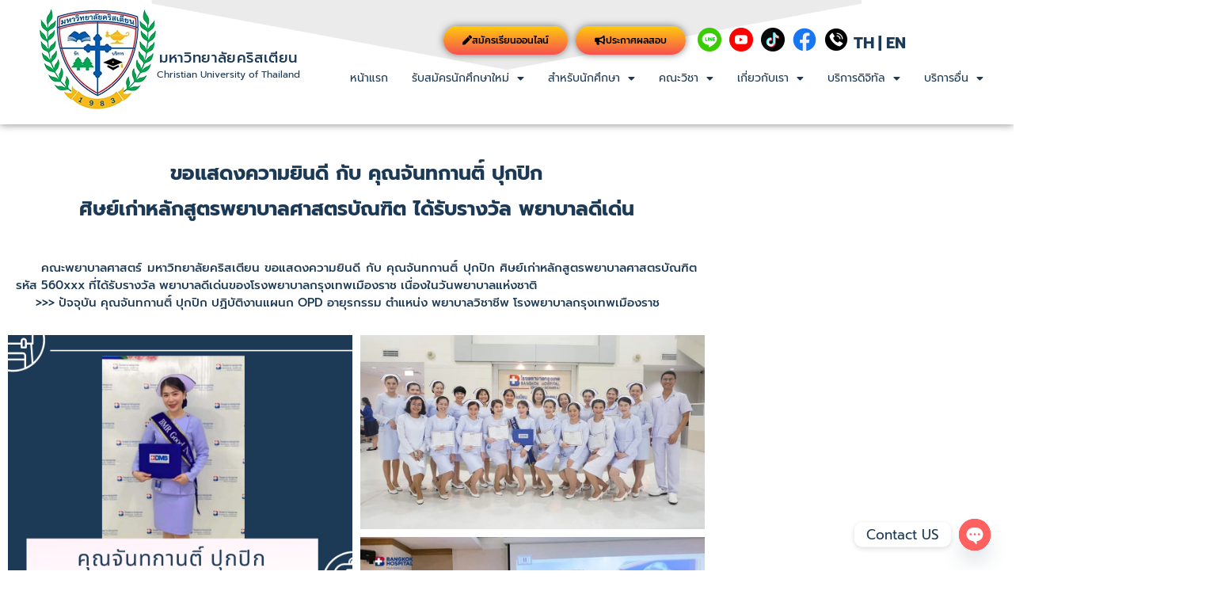

--- FILE ---
content_type: text/html; charset=UTF-8
request_url: https://www.christian.ac.th/%E0%B8%88%E0%B8%99%E0%B8%97%E0%B8%81%E0%B8%B2%E0%B8%99%E0%B8%95-%E0%B8%9B%E0%B8%81%E0%B8%9B%E0%B8%81/
body_size: 697705
content:
<!DOCTYPE html>
<html lang="th">
<head>
	<meta charset="UTF-8" />
	<meta name="viewport" content="width=device-width, initial-scale=1" />
	<link rel="profile" href="http://gmpg.org/xfn/11" />
	<link rel="pingback" href="https://www.christian.ac.th/xmlrpc.php" />
	<meta name='robots' content='index, follow, max-image-preview:large, max-snippet:-1, max-video-preview:-1' />

	<!-- This site is optimized with the Yoast SEO plugin v26.8 - https://yoast.com/product/yoast-seo-wordpress/ -->
	<title>ขอแสดงความยินดี กับ คุณจันทกานติ์ ปุกปิก ศิษย์เก่าหลักสูตรพยาบาลศาสตรบัณฑิต - มหาวิทยาลัยคริสเตียน</title><link rel="preload" as="style" href="https://fonts.googleapis.com/css?family=Prompt&#038;display=swap" /><link rel="stylesheet" href="https://fonts.googleapis.com/css?family=Prompt&#038;display=swap" media="print" onload="this.media='all'" /><noscript><link rel="stylesheet" href="https://fonts.googleapis.com/css?family=Prompt&#038;display=swap" /></noscript>
	<link rel="canonical" href="https://www.christian.ac.th/จนทกานต-ปกปก/" />
	<meta property="og:locale" content="th_TH" />
	<meta property="og:type" content="article" />
	<meta property="og:title" content="ขอแสดงความยินดี กับ คุณจันทกานติ์ ปุกปิก ศิษย์เก่าหลักสูตรพยาบาลศาสตรบัณฑิต - มหาวิทยาลัยคริสเตียน" />
	<meta property="og:description" content="ขอแสดงความยินดี กับ คุณจันทกานติ์ ปุกปิก ศิษย์เก่าหลักส [&hellip;]" />
	<meta property="og:url" content="https://www.christian.ac.th/จนทกานต-ปกปก/" />
	<meta property="og:site_name" content="มหาวิทยาลัยคริสเตียน" />
	<meta property="article:publisher" content="https://www.facebook.com/admissioncut" />
	<meta property="article:published_time" content="2022-10-21T03:48:00+00:00" />
	<meta property="article:modified_time" content="2024-08-09T02:58:13+00:00" />
	<meta property="og:image" content="https://www.christian.ac.th/wp-content/uploads/2022/11/1.png" />
	<meta property="og:image:width" content="1024" />
	<meta property="og:image:height" content="768" />
	<meta property="og:image:type" content="image/png" />
	<meta name="author" content="nurse rewards" />
	<meta name="twitter:card" content="summary_large_image" />
	<meta name="twitter:label1" content="Written by" />
	<meta name="twitter:data1" content="nurse rewards" />
	<meta name="twitter:label2" content="Est. reading time" />
	<meta name="twitter:data2" content="1 นาที" />
	<script type="application/ld+json" class="yoast-schema-graph">{"@context":"https://schema.org","@graph":[{"@type":"Article","@id":"https://www.christian.ac.th/%e0%b8%88%e0%b8%99%e0%b8%97%e0%b8%81%e0%b8%b2%e0%b8%99%e0%b8%95-%e0%b8%9b%e0%b8%81%e0%b8%9b%e0%b8%81/#article","isPartOf":{"@id":"https://www.christian.ac.th/%e0%b8%88%e0%b8%99%e0%b8%97%e0%b8%81%e0%b8%b2%e0%b8%99%e0%b8%95-%e0%b8%9b%e0%b8%81%e0%b8%9b%e0%b8%81/"},"author":{"name":"nurse rewards","@id":"https://www.christian.ac.th/#/schema/person/c846331a7120d17ad90c31bb3309196d"},"headline":"ขอแสดงความยินดี กับ คุณจันทกานติ์ ปุกปิก ศิษย์เก่าหลักสูตรพยาบาลศาสตรบัณฑิต","datePublished":"2022-10-21T03:48:00+00:00","dateModified":"2024-08-09T02:58:13+00:00","mainEntityOfPage":{"@id":"https://www.christian.ac.th/%e0%b8%88%e0%b8%99%e0%b8%97%e0%b8%81%e0%b8%b2%e0%b8%99%e0%b8%95-%e0%b8%9b%e0%b8%81%e0%b8%9b%e0%b8%81/"},"wordCount":5,"publisher":{"@id":"https://www.christian.ac.th/#organization"},"image":{"@id":"https://www.christian.ac.th/%e0%b8%88%e0%b8%99%e0%b8%97%e0%b8%81%e0%b8%b2%e0%b8%99%e0%b8%95-%e0%b8%9b%e0%b8%81%e0%b8%9b%e0%b8%81/#primaryimage"},"thumbnailUrl":"https://www.christian.ac.th/wp-content/uploads/2022/11/1.png","articleSection":["reward-oldstudent-nurse"],"inLanguage":"th"},{"@type":"WebPage","@id":"https://www.christian.ac.th/%e0%b8%88%e0%b8%99%e0%b8%97%e0%b8%81%e0%b8%b2%e0%b8%99%e0%b8%95-%e0%b8%9b%e0%b8%81%e0%b8%9b%e0%b8%81/","url":"https://www.christian.ac.th/%e0%b8%88%e0%b8%99%e0%b8%97%e0%b8%81%e0%b8%b2%e0%b8%99%e0%b8%95-%e0%b8%9b%e0%b8%81%e0%b8%9b%e0%b8%81/","name":"ขอแสดงความยินดี กับ คุณจันทกานติ์ ปุกปิก ศิษย์เก่าหลักสูตรพยาบาลศาสตรบัณฑิต - มหาวิทยาลัยคริสเตียน","isPartOf":{"@id":"https://www.christian.ac.th/#website"},"primaryImageOfPage":{"@id":"https://www.christian.ac.th/%e0%b8%88%e0%b8%99%e0%b8%97%e0%b8%81%e0%b8%b2%e0%b8%99%e0%b8%95-%e0%b8%9b%e0%b8%81%e0%b8%9b%e0%b8%81/#primaryimage"},"image":{"@id":"https://www.christian.ac.th/%e0%b8%88%e0%b8%99%e0%b8%97%e0%b8%81%e0%b8%b2%e0%b8%99%e0%b8%95-%e0%b8%9b%e0%b8%81%e0%b8%9b%e0%b8%81/#primaryimage"},"thumbnailUrl":"https://www.christian.ac.th/wp-content/uploads/2022/11/1.png","datePublished":"2022-10-21T03:48:00+00:00","dateModified":"2024-08-09T02:58:13+00:00","breadcrumb":{"@id":"https://www.christian.ac.th/%e0%b8%88%e0%b8%99%e0%b8%97%e0%b8%81%e0%b8%b2%e0%b8%99%e0%b8%95-%e0%b8%9b%e0%b8%81%e0%b8%9b%e0%b8%81/#breadcrumb"},"inLanguage":"th","potentialAction":[{"@type":"ReadAction","target":["https://www.christian.ac.th/%e0%b8%88%e0%b8%99%e0%b8%97%e0%b8%81%e0%b8%b2%e0%b8%99%e0%b8%95-%e0%b8%9b%e0%b8%81%e0%b8%9b%e0%b8%81/"]}]},{"@type":"ImageObject","inLanguage":"th","@id":"https://www.christian.ac.th/%e0%b8%88%e0%b8%99%e0%b8%97%e0%b8%81%e0%b8%b2%e0%b8%99%e0%b8%95-%e0%b8%9b%e0%b8%81%e0%b8%9b%e0%b8%81/#primaryimage","url":"https://www.christian.ac.th/wp-content/uploads/2022/11/1.png","contentUrl":"https://www.christian.ac.th/wp-content/uploads/2022/11/1.png","width":1024,"height":768},{"@type":"BreadcrumbList","@id":"https://www.christian.ac.th/%e0%b8%88%e0%b8%99%e0%b8%97%e0%b8%81%e0%b8%b2%e0%b8%99%e0%b8%95-%e0%b8%9b%e0%b8%81%e0%b8%9b%e0%b8%81/#breadcrumb","itemListElement":[{"@type":"ListItem","position":1,"name":"Home","item":"https://www.christian.ac.th/"},{"@type":"ListItem","position":2,"name":"ขอแสดงความยินดี กับ คุณจันทกานติ์ ปุกปิก ศิษย์เก่าหลักสูตรพยาบาลศาสตรบัณฑิต"}]},{"@type":"WebSite","@id":"https://www.christian.ac.th/#website","url":"https://www.christian.ac.th/","name":"มหาวิทยาลัยคริสเตียน","description":"มหาวิทยาลัยคริสเตียนมุ่งเน้นการผลิตบัณฑิตที่มีคุณภาพระดับนานาชาติ เน้นการฝึกปฏิบัติจริงในทุกสาขาวิชา โดยในทุกสาขาวิชาจะมีห้องปฏิบัติการเฉพาะทาง การันตีอนาคตสดใส เรียนที่นี่ มีทุนให้ด้วย มีงานรองรับหลังจบ","publisher":{"@id":"https://www.christian.ac.th/#organization"},"potentialAction":[{"@type":"SearchAction","target":{"@type":"EntryPoint","urlTemplate":"https://www.christian.ac.th/?s={search_term_string}"},"query-input":{"@type":"PropertyValueSpecification","valueRequired":true,"valueName":"search_term_string"}}],"inLanguage":"th"},{"@type":"Organization","@id":"https://www.christian.ac.th/#organization","name":"มหาวิทยาลัยคริสเตียน","url":"https://www.christian.ac.th/","logo":{"@type":"ImageObject","inLanguage":"th","@id":"https://www.christian.ac.th/#/schema/logo/image/","url":"https://www.christian.ac.th/wp-content/uploads/2020/09/cropped-logo2020whiteText.png","contentUrl":"https://www.christian.ac.th/wp-content/uploads/2020/09/cropped-logo2020whiteText.png","width":511,"height":113,"caption":"มหาวิทยาลัยคริสเตียน"},"image":{"@id":"https://www.christian.ac.th/#/schema/logo/image/"},"sameAs":["https://www.facebook.com/admissioncut"]},{"@type":"Person","@id":"https://www.christian.ac.th/#/schema/person/c846331a7120d17ad90c31bb3309196d","name":"nurse rewards"}]}</script>
	<!-- / Yoast SEO plugin. -->


<link rel='dns-prefetch' href='//fonts.googleapis.com' />
<link rel='dns-prefetch' href='//www.christian.ac.th' />
<link href='https://fonts.gstatic.com' crossorigin rel='preconnect' />
<link href='https://www.christian.ac.th' rel='preconnect' />
<link rel="alternate" type="application/rss+xml" title="มหาวิทยาลัยคริสเตียน &raquo; ฟีด" href="https://www.christian.ac.th/feed/" />
<link rel="alternate" type="application/rss+xml" title="มหาวิทยาลัยคริสเตียน &raquo; ฟีดความเห็น" href="https://www.christian.ac.th/comments/feed/" />
<link rel="alternate" title="oEmbed (JSON)" type="application/json+oembed" href="https://www.christian.ac.th/wp-json/oembed/1.0/embed?url=https%3A%2F%2Fwww.christian.ac.th%2F%25e0%25b8%2588%25e0%25b8%2599%25e0%25b8%2597%25e0%25b8%2581%25e0%25b8%25b2%25e0%25b8%2599%25e0%25b8%2595-%25e0%25b8%259b%25e0%25b8%2581%25e0%25b8%259b%25e0%25b8%2581%2F" />
<link rel="alternate" title="oEmbed (XML)" type="text/xml+oembed" href="https://www.christian.ac.th/wp-json/oembed/1.0/embed?url=https%3A%2F%2Fwww.christian.ac.th%2F%25e0%25b8%2588%25e0%25b8%2599%25e0%25b8%2597%25e0%25b8%2581%25e0%25b8%25b2%25e0%25b8%2599%25e0%25b8%2595-%25e0%25b8%259b%25e0%25b8%2581%25e0%25b8%259b%25e0%25b8%2581%2F&#038;format=xml" />
<style id='wp-img-auto-sizes-contain-inline-css'>
img:is([sizes=auto i],[sizes^="auto," i]){contain-intrinsic-size:3000px 1500px}
/*# sourceURL=wp-img-auto-sizes-contain-inline-css */
</style>
<link rel='stylesheet' id='dashicons-css' href='https://www.christian.ac.th/wp-includes/css/dashicons.min.css?ver=6.9' media='all' />
<link rel='stylesheet' id='post-views-counter-frontend-css' href='https://www.christian.ac.th/wp-content/plugins/post-views-counter/css/frontend.css?ver=1.7.3' media='all' />
<link rel='stylesheet' id='hfe-widgets-style-css' href='https://www.christian.ac.th/wp-content/plugins/header-footer-elementor/inc/widgets-css/frontend.css?ver=2.8.1' media='all' />
<style id='wp-emoji-styles-inline-css'>

	img.wp-smiley, img.emoji {
		display: inline !important;
		border: none !important;
		box-shadow: none !important;
		height: 1em !important;
		width: 1em !important;
		margin: 0 0.07em !important;
		vertical-align: -0.1em !important;
		background: none !important;
		padding: 0 !important;
	}
/*# sourceURL=wp-emoji-styles-inline-css */
</style>
<link rel='stylesheet' id='wp-components-css' href='https://www.christian.ac.th/wp-includes/css/dist/components/style.min.css?ver=6.9' media='all' />
<link rel='stylesheet' id='wp-preferences-css' href='https://www.christian.ac.th/wp-includes/css/dist/preferences/style.min.css?ver=6.9' media='all' />
<link rel='stylesheet' id='wp-block-editor-css' href='https://www.christian.ac.th/wp-includes/css/dist/block-editor/style.min.css?ver=6.9' media='all' />
<link rel='stylesheet' id='popup-maker-block-library-style-css' href='https://www.christian.ac.th/wp-content/plugins/popup-maker/dist/packages/block-library-style.css?ver=dbea705cfafe089d65f1' media='all' />
<style id='global-styles-inline-css'>
:root{--wp--preset--aspect-ratio--square: 1;--wp--preset--aspect-ratio--4-3: 4/3;--wp--preset--aspect-ratio--3-4: 3/4;--wp--preset--aspect-ratio--3-2: 3/2;--wp--preset--aspect-ratio--2-3: 2/3;--wp--preset--aspect-ratio--16-9: 16/9;--wp--preset--aspect-ratio--9-16: 9/16;--wp--preset--color--black: #000000;--wp--preset--color--cyan-bluish-gray: #abb8c3;--wp--preset--color--white: #ffffff;--wp--preset--color--pale-pink: #f78da7;--wp--preset--color--vivid-red: #cf2e2e;--wp--preset--color--luminous-vivid-orange: #ff6900;--wp--preset--color--luminous-vivid-amber: #fcb900;--wp--preset--color--light-green-cyan: #7bdcb5;--wp--preset--color--vivid-green-cyan: #00d084;--wp--preset--color--pale-cyan-blue: #8ed1fc;--wp--preset--color--vivid-cyan-blue: #0693e3;--wp--preset--color--vivid-purple: #9b51e0;--wp--preset--gradient--vivid-cyan-blue-to-vivid-purple: linear-gradient(135deg,rgb(6,147,227) 0%,rgb(155,81,224) 100%);--wp--preset--gradient--light-green-cyan-to-vivid-green-cyan: linear-gradient(135deg,rgb(122,220,180) 0%,rgb(0,208,130) 100%);--wp--preset--gradient--luminous-vivid-amber-to-luminous-vivid-orange: linear-gradient(135deg,rgb(252,185,0) 0%,rgb(255,105,0) 100%);--wp--preset--gradient--luminous-vivid-orange-to-vivid-red: linear-gradient(135deg,rgb(255,105,0) 0%,rgb(207,46,46) 100%);--wp--preset--gradient--very-light-gray-to-cyan-bluish-gray: linear-gradient(135deg,rgb(238,238,238) 0%,rgb(169,184,195) 100%);--wp--preset--gradient--cool-to-warm-spectrum: linear-gradient(135deg,rgb(74,234,220) 0%,rgb(151,120,209) 20%,rgb(207,42,186) 40%,rgb(238,44,130) 60%,rgb(251,105,98) 80%,rgb(254,248,76) 100%);--wp--preset--gradient--blush-light-purple: linear-gradient(135deg,rgb(255,206,236) 0%,rgb(152,150,240) 100%);--wp--preset--gradient--blush-bordeaux: linear-gradient(135deg,rgb(254,205,165) 0%,rgb(254,45,45) 50%,rgb(107,0,62) 100%);--wp--preset--gradient--luminous-dusk: linear-gradient(135deg,rgb(255,203,112) 0%,rgb(199,81,192) 50%,rgb(65,88,208) 100%);--wp--preset--gradient--pale-ocean: linear-gradient(135deg,rgb(255,245,203) 0%,rgb(182,227,212) 50%,rgb(51,167,181) 100%);--wp--preset--gradient--electric-grass: linear-gradient(135deg,rgb(202,248,128) 0%,rgb(113,206,126) 100%);--wp--preset--gradient--midnight: linear-gradient(135deg,rgb(2,3,129) 0%,rgb(40,116,252) 100%);--wp--preset--font-size--small: 13px;--wp--preset--font-size--medium: 20px;--wp--preset--font-size--large: 36px;--wp--preset--font-size--x-large: 42px;--wp--preset--spacing--20: 0.44rem;--wp--preset--spacing--30: 0.67rem;--wp--preset--spacing--40: 1rem;--wp--preset--spacing--50: 1.5rem;--wp--preset--spacing--60: 2.25rem;--wp--preset--spacing--70: 3.38rem;--wp--preset--spacing--80: 5.06rem;--wp--preset--shadow--natural: 6px 6px 9px rgba(0, 0, 0, 0.2);--wp--preset--shadow--deep: 12px 12px 50px rgba(0, 0, 0, 0.4);--wp--preset--shadow--sharp: 6px 6px 0px rgba(0, 0, 0, 0.2);--wp--preset--shadow--outlined: 6px 6px 0px -3px rgb(255, 255, 255), 6px 6px rgb(0, 0, 0);--wp--preset--shadow--crisp: 6px 6px 0px rgb(0, 0, 0);}:root { --wp--style--global--content-size: 800px;--wp--style--global--wide-size: 1200px; }:where(body) { margin: 0; }.wp-site-blocks > .alignleft { float: left; margin-right: 2em; }.wp-site-blocks > .alignright { float: right; margin-left: 2em; }.wp-site-blocks > .aligncenter { justify-content: center; margin-left: auto; margin-right: auto; }:where(.wp-site-blocks) > * { margin-block-start: 24px; margin-block-end: 0; }:where(.wp-site-blocks) > :first-child { margin-block-start: 0; }:where(.wp-site-blocks) > :last-child { margin-block-end: 0; }:root { --wp--style--block-gap: 24px; }:root :where(.is-layout-flow) > :first-child{margin-block-start: 0;}:root :where(.is-layout-flow) > :last-child{margin-block-end: 0;}:root :where(.is-layout-flow) > *{margin-block-start: 24px;margin-block-end: 0;}:root :where(.is-layout-constrained) > :first-child{margin-block-start: 0;}:root :where(.is-layout-constrained) > :last-child{margin-block-end: 0;}:root :where(.is-layout-constrained) > *{margin-block-start: 24px;margin-block-end: 0;}:root :where(.is-layout-flex){gap: 24px;}:root :where(.is-layout-grid){gap: 24px;}.is-layout-flow > .alignleft{float: left;margin-inline-start: 0;margin-inline-end: 2em;}.is-layout-flow > .alignright{float: right;margin-inline-start: 2em;margin-inline-end: 0;}.is-layout-flow > .aligncenter{margin-left: auto !important;margin-right: auto !important;}.is-layout-constrained > .alignleft{float: left;margin-inline-start: 0;margin-inline-end: 2em;}.is-layout-constrained > .alignright{float: right;margin-inline-start: 2em;margin-inline-end: 0;}.is-layout-constrained > .aligncenter{margin-left: auto !important;margin-right: auto !important;}.is-layout-constrained > :where(:not(.alignleft):not(.alignright):not(.alignfull)){max-width: var(--wp--style--global--content-size);margin-left: auto !important;margin-right: auto !important;}.is-layout-constrained > .alignwide{max-width: var(--wp--style--global--wide-size);}body .is-layout-flex{display: flex;}.is-layout-flex{flex-wrap: wrap;align-items: center;}.is-layout-flex > :is(*, div){margin: 0;}body .is-layout-grid{display: grid;}.is-layout-grid > :is(*, div){margin: 0;}body{padding-top: 0px;padding-right: 0px;padding-bottom: 0px;padding-left: 0px;}a:where(:not(.wp-element-button)){text-decoration: underline;}:root :where(.wp-element-button, .wp-block-button__link){background-color: #32373c;border-width: 0;color: #fff;font-family: inherit;font-size: inherit;font-style: inherit;font-weight: inherit;letter-spacing: inherit;line-height: inherit;padding-top: calc(0.667em + 2px);padding-right: calc(1.333em + 2px);padding-bottom: calc(0.667em + 2px);padding-left: calc(1.333em + 2px);text-decoration: none;text-transform: inherit;}.has-black-color{color: var(--wp--preset--color--black) !important;}.has-cyan-bluish-gray-color{color: var(--wp--preset--color--cyan-bluish-gray) !important;}.has-white-color{color: var(--wp--preset--color--white) !important;}.has-pale-pink-color{color: var(--wp--preset--color--pale-pink) !important;}.has-vivid-red-color{color: var(--wp--preset--color--vivid-red) !important;}.has-luminous-vivid-orange-color{color: var(--wp--preset--color--luminous-vivid-orange) !important;}.has-luminous-vivid-amber-color{color: var(--wp--preset--color--luminous-vivid-amber) !important;}.has-light-green-cyan-color{color: var(--wp--preset--color--light-green-cyan) !important;}.has-vivid-green-cyan-color{color: var(--wp--preset--color--vivid-green-cyan) !important;}.has-pale-cyan-blue-color{color: var(--wp--preset--color--pale-cyan-blue) !important;}.has-vivid-cyan-blue-color{color: var(--wp--preset--color--vivid-cyan-blue) !important;}.has-vivid-purple-color{color: var(--wp--preset--color--vivid-purple) !important;}.has-black-background-color{background-color: var(--wp--preset--color--black) !important;}.has-cyan-bluish-gray-background-color{background-color: var(--wp--preset--color--cyan-bluish-gray) !important;}.has-white-background-color{background-color: var(--wp--preset--color--white) !important;}.has-pale-pink-background-color{background-color: var(--wp--preset--color--pale-pink) !important;}.has-vivid-red-background-color{background-color: var(--wp--preset--color--vivid-red) !important;}.has-luminous-vivid-orange-background-color{background-color: var(--wp--preset--color--luminous-vivid-orange) !important;}.has-luminous-vivid-amber-background-color{background-color: var(--wp--preset--color--luminous-vivid-amber) !important;}.has-light-green-cyan-background-color{background-color: var(--wp--preset--color--light-green-cyan) !important;}.has-vivid-green-cyan-background-color{background-color: var(--wp--preset--color--vivid-green-cyan) !important;}.has-pale-cyan-blue-background-color{background-color: var(--wp--preset--color--pale-cyan-blue) !important;}.has-vivid-cyan-blue-background-color{background-color: var(--wp--preset--color--vivid-cyan-blue) !important;}.has-vivid-purple-background-color{background-color: var(--wp--preset--color--vivid-purple) !important;}.has-black-border-color{border-color: var(--wp--preset--color--black) !important;}.has-cyan-bluish-gray-border-color{border-color: var(--wp--preset--color--cyan-bluish-gray) !important;}.has-white-border-color{border-color: var(--wp--preset--color--white) !important;}.has-pale-pink-border-color{border-color: var(--wp--preset--color--pale-pink) !important;}.has-vivid-red-border-color{border-color: var(--wp--preset--color--vivid-red) !important;}.has-luminous-vivid-orange-border-color{border-color: var(--wp--preset--color--luminous-vivid-orange) !important;}.has-luminous-vivid-amber-border-color{border-color: var(--wp--preset--color--luminous-vivid-amber) !important;}.has-light-green-cyan-border-color{border-color: var(--wp--preset--color--light-green-cyan) !important;}.has-vivid-green-cyan-border-color{border-color: var(--wp--preset--color--vivid-green-cyan) !important;}.has-pale-cyan-blue-border-color{border-color: var(--wp--preset--color--pale-cyan-blue) !important;}.has-vivid-cyan-blue-border-color{border-color: var(--wp--preset--color--vivid-cyan-blue) !important;}.has-vivid-purple-border-color{border-color: var(--wp--preset--color--vivid-purple) !important;}.has-vivid-cyan-blue-to-vivid-purple-gradient-background{background: var(--wp--preset--gradient--vivid-cyan-blue-to-vivid-purple) !important;}.has-light-green-cyan-to-vivid-green-cyan-gradient-background{background: var(--wp--preset--gradient--light-green-cyan-to-vivid-green-cyan) !important;}.has-luminous-vivid-amber-to-luminous-vivid-orange-gradient-background{background: var(--wp--preset--gradient--luminous-vivid-amber-to-luminous-vivid-orange) !important;}.has-luminous-vivid-orange-to-vivid-red-gradient-background{background: var(--wp--preset--gradient--luminous-vivid-orange-to-vivid-red) !important;}.has-very-light-gray-to-cyan-bluish-gray-gradient-background{background: var(--wp--preset--gradient--very-light-gray-to-cyan-bluish-gray) !important;}.has-cool-to-warm-spectrum-gradient-background{background: var(--wp--preset--gradient--cool-to-warm-spectrum) !important;}.has-blush-light-purple-gradient-background{background: var(--wp--preset--gradient--blush-light-purple) !important;}.has-blush-bordeaux-gradient-background{background: var(--wp--preset--gradient--blush-bordeaux) !important;}.has-luminous-dusk-gradient-background{background: var(--wp--preset--gradient--luminous-dusk) !important;}.has-pale-ocean-gradient-background{background: var(--wp--preset--gradient--pale-ocean) !important;}.has-electric-grass-gradient-background{background: var(--wp--preset--gradient--electric-grass) !important;}.has-midnight-gradient-background{background: var(--wp--preset--gradient--midnight) !important;}.has-small-font-size{font-size: var(--wp--preset--font-size--small) !important;}.has-medium-font-size{font-size: var(--wp--preset--font-size--medium) !important;}.has-large-font-size{font-size: var(--wp--preset--font-size--large) !important;}.has-x-large-font-size{font-size: var(--wp--preset--font-size--x-large) !important;}
:root :where(.wp-block-pullquote){font-size: 1.5em;line-height: 1.6;}
/*# sourceURL=global-styles-inline-css */
</style>
<link rel='stylesheet' id='hfe-style-css' href='https://www.christian.ac.th/wp-content/plugins/header-footer-elementor/assets/css/header-footer-elementor.css?ver=2.8.1' media='all' />
<link rel='stylesheet' id='elementor-icons-css' href='https://www.christian.ac.th/wp-content/plugins/elementor/assets/lib/eicons/css/elementor-icons.min.css?ver=5.46.0' media='all' />
<link rel='stylesheet' id='elementor-frontend-css' href='https://www.christian.ac.th/wp-content/plugins/elementor/assets/css/frontend.min.css?ver=3.34.2' media='all' />
<link rel='stylesheet' id='elementor-post-1368-css' href='https://www.christian.ac.th/wp-content/uploads/elementor/css/post-1368.css?ver=1769053632' media='all' />
<link rel='stylesheet' id='widget-spacer-css' href='https://www.christian.ac.th/wp-content/plugins/elementor/assets/css/widget-spacer.min.css?ver=3.34.2' media='all' />
<link rel='stylesheet' id='widget-heading-css' href='https://www.christian.ac.th/wp-content/plugins/elementor/assets/css/widget-heading.min.css?ver=3.34.2' media='all' />
<link rel='stylesheet' id='swiper-css' href='https://www.christian.ac.th/wp-content/plugins/elementor/assets/lib/swiper/v8/css/swiper.min.css?ver=8.4.5' media='all' />
<link rel='stylesheet' id='e-swiper-css' href='https://www.christian.ac.th/wp-content/plugins/elementor/assets/css/conditionals/e-swiper.min.css?ver=3.34.2' media='all' />
<link rel='stylesheet' id='widget-gallery-css' href='https://www.christian.ac.th/wp-content/plugins/elementor-pro/assets/css/widget-gallery.min.css?ver=3.34.1' media='all' />
<link rel='stylesheet' id='elementor-gallery-css' href='https://www.christian.ac.th/wp-content/plugins/elementor/assets/lib/e-gallery/css/e-gallery.min.css?ver=1.2.0' media='all' />
<link rel='stylesheet' id='e-transitions-css' href='https://www.christian.ac.th/wp-content/plugins/elementor-pro/assets/css/conditionals/transitions.min.css?ver=3.34.1' media='all' />
<link rel='stylesheet' id='elementor-post-7862-css' href='https://www.christian.ac.th/wp-content/uploads/elementor/css/post-7862.css?ver=1769112146' media='all' />
<link rel='stylesheet' id='elementor-post-6364-css' href='https://www.christian.ac.th/wp-content/uploads/elementor/css/post-6364.css?ver=1769053632' media='all' />
<link rel='stylesheet' id='elementor-post-12728-css' href='https://www.christian.ac.th/wp-content/uploads/elementor/css/post-12728.css?ver=1769053632' media='all' />
<link rel='stylesheet' id='hello-elementor-css' href='https://www.christian.ac.th/wp-content/themes/hello-elementor/assets/css/reset.css?ver=3.4.6' media='all' />
<link rel='stylesheet' id='hello-elementor-theme-style-css' href='https://www.christian.ac.th/wp-content/themes/hello-elementor/assets/css/theme.css?ver=3.4.6' media='all' />
<link rel='stylesheet' id='hello-elementor-header-footer-css' href='https://www.christian.ac.th/wp-content/themes/hello-elementor/assets/css/header-footer.css?ver=3.4.6' media='all' />

<link rel='stylesheet' id='chaty-front-css-css' href='https://www.christian.ac.th/wp-content/plugins/chaty/css/chaty-front.min.css?ver=3.5.11665031449' media='all' />
<link rel='stylesheet' id='popup-maker-site-css' href='//www.christian.ac.th/wp-content/uploads/pum/pum-site-styles.css?generated=1762844864&#038;ver=1.21.5' media='all' />
<link rel='stylesheet' id='hfe-elementor-icons-css' href='https://www.christian.ac.th/wp-content/plugins/elementor/assets/lib/eicons/css/elementor-icons.min.css?ver=5.34.0' media='all' />
<link rel='stylesheet' id='hfe-icons-list-css' href='https://www.christian.ac.th/wp-content/plugins/elementor/assets/css/widget-icon-list.min.css?ver=3.24.3' media='all' />
<link rel='stylesheet' id='hfe-social-icons-css' href='https://www.christian.ac.th/wp-content/plugins/elementor/assets/css/widget-social-icons.min.css?ver=3.24.0' media='all' />
<link rel='stylesheet' id='hfe-social-share-icons-brands-css' href='https://www.christian.ac.th/wp-content/plugins/elementor/assets/lib/font-awesome/css/brands.css?ver=5.15.3' media='all' />
<link rel='stylesheet' id='hfe-social-share-icons-fontawesome-css' href='https://www.christian.ac.th/wp-content/plugins/elementor/assets/lib/font-awesome/css/fontawesome.css?ver=5.15.3' media='all' />
<link rel='stylesheet' id='hfe-nav-menu-icons-css' href='https://www.christian.ac.th/wp-content/plugins/elementor/assets/lib/font-awesome/css/solid.css?ver=5.15.3' media='all' />
<link rel='stylesheet' id='hfe-widget-blockquote-css' href='https://www.christian.ac.th/wp-content/plugins/elementor-pro/assets/css/widget-blockquote.min.css?ver=3.25.0' media='all' />
<link rel='stylesheet' id='hfe-mega-menu-css' href='https://www.christian.ac.th/wp-content/plugins/elementor-pro/assets/css/widget-mega-menu.min.css?ver=3.26.2' media='all' />
<link rel='stylesheet' id='hfe-nav-menu-widget-css' href='https://www.christian.ac.th/wp-content/plugins/elementor-pro/assets/css/widget-nav-menu.min.css?ver=3.26.0' media='all' />
<link rel='stylesheet' id='elementor-gf-local-prompt-css' href='https://www.christian.ac.th/wp-content/uploads/elementor/google-fonts/css/prompt.css?ver=1742351200' media='all' />
<link rel='stylesheet' id='elementor-icons-shared-0-css' href='https://www.christian.ac.th/wp-content/plugins/elementor/assets/lib/font-awesome/css/fontawesome.min.css?ver=5.15.3' media='all' />
<link rel='stylesheet' id='elementor-icons-fa-solid-css' href='https://www.christian.ac.th/wp-content/plugins/elementor/assets/lib/font-awesome/css/solid.min.css?ver=5.15.3' media='all' />
<script id="post-views-counter-frontend-js-before">
var pvcArgsFrontend = {"mode":"js","postID":7862,"requestURL":"https:\/\/www.christian.ac.th\/wp-admin\/admin-ajax.php","nonce":"a7d53a1270","dataStorage":"cookies","multisite":false,"path":"\/","domain":""};

//# sourceURL=post-views-counter-frontend-js-before
</script>
<script src="https://www.christian.ac.th/wp-content/plugins/post-views-counter/js/frontend.js?ver=1.7.3" id="post-views-counter-frontend-js"></script>
<script src="https://www.christian.ac.th/wp-includes/js/jquery/jquery.min.js?ver=3.7.1" id="jquery-core-js"></script>
<script src="https://www.christian.ac.th/wp-includes/js/jquery/jquery-migrate.min.js?ver=3.4.1" id="jquery-migrate-js"></script>
<script id="jquery-js-after">
!function($){"use strict";$(document).ready(function(){$(this).scrollTop()>100&&$(".hfe-scroll-to-top-wrap").removeClass("hfe-scroll-to-top-hide"),$(window).scroll(function(){$(this).scrollTop()<100?$(".hfe-scroll-to-top-wrap").fadeOut(300):$(".hfe-scroll-to-top-wrap").fadeIn(300)}),$(".hfe-scroll-to-top-wrap").on("click",function(){$("html, body").animate({scrollTop:0},300);return!1})})}(jQuery);
!function($){'use strict';$(document).ready(function(){var bar=$('.hfe-reading-progress-bar');if(!bar.length)return;$(window).on('scroll',function(){var s=$(window).scrollTop(),d=$(document).height()-$(window).height(),p=d? s/d*100:0;bar.css('width',p+'%')});});}(jQuery);
//# sourceURL=jquery-js-after
</script>
<link rel="https://api.w.org/" href="https://www.christian.ac.th/wp-json/" /><link rel="alternate" title="JSON" type="application/json" href="https://www.christian.ac.th/wp-json/wp/v2/posts/7862" /><link rel="EditURI" type="application/rsd+xml" title="RSD" href="https://www.christian.ac.th/xmlrpc.php?rsd" />
<meta name="generator" content="WordPress 6.9" />
<link rel='shortlink' href='https://www.christian.ac.th/?p=7862' />
<!-- Google Tag Manager -->
<script>(function(w,d,s,l,i){w[l]=w[l]||[];w[l].push({'gtm.start':
new Date().getTime(),event:'gtm.js'});var f=d.getElementsByTagName(s)[0],
j=d.createElement(s),dl=l!='dataLayer'?'&l='+l:'';j.async=true;j.src=
'https://www.googletagmanager.com/gtm.js?id='+i+dl;f.parentNode.insertBefore(j,f);
})(window,document,'script','dataLayer','GTM-NCSZ2F7');</script>
<!-- End Google Tag Manager --><meta name="generator" content="Elementor 3.34.2; features: additional_custom_breakpoints; settings: css_print_method-external, google_font-enabled, font_display-auto">
			<style>
				.e-con.e-parent:nth-of-type(n+4):not(.e-lazyloaded):not(.e-no-lazyload),
				.e-con.e-parent:nth-of-type(n+4):not(.e-lazyloaded):not(.e-no-lazyload) * {
					background-image: none !important;
				}
				@media screen and (max-height: 1024px) {
					.e-con.e-parent:nth-of-type(n+3):not(.e-lazyloaded):not(.e-no-lazyload),
					.e-con.e-parent:nth-of-type(n+3):not(.e-lazyloaded):not(.e-no-lazyload) * {
						background-image: none !important;
					}
				}
				@media screen and (max-height: 640px) {
					.e-con.e-parent:nth-of-type(n+2):not(.e-lazyloaded):not(.e-no-lazyload),
					.e-con.e-parent:nth-of-type(n+2):not(.e-lazyloaded):not(.e-no-lazyload) * {
						background-image: none !important;
					}
				}
			</style>
			<link rel="icon" href="https://www.christian.ac.th/wp-content/uploads/2020/09/cropped-icon-cut512-150x150.png" sizes="32x32" />
<link rel="icon" href="https://www.christian.ac.th/wp-content/uploads/2020/09/cropped-icon-cut512-300x300.png" sizes="192x192" />
<link rel="apple-touch-icon" href="https://www.christian.ac.th/wp-content/uploads/2020/09/cropped-icon-cut512-300x300.png" />
<meta name="msapplication-TileImage" content="https://www.christian.ac.th/wp-content/uploads/2020/09/cropped-icon-cut512-300x300.png" />
<noscript><style id="rocket-lazyload-nojs-css">.rll-youtube-player, [data-lazy-src]{display:none !important;}</style></noscript></head>

<body class="wp-singular post-template post-template-elementor_header_footer single single-post postid-7862 single-format-standard wp-custom-logo wp-embed-responsive wp-theme-hello-elementor ehf-header ehf-footer ehf-template-hello-elementor ehf-stylesheet-hello-elementor ally-default hello-elementor-default elementor-default elementor-template-full-width elementor-kit-1368 elementor-page elementor-page-7862">
<div id="page" class="hfeed site">

		<header id="masthead" itemscope="itemscope" itemtype="https://schema.org/WPHeader">
			<p class="main-title bhf-hidden" itemprop="headline"><a href="https://www.christian.ac.th" title="มหาวิทยาลัยคริสเตียน" rel="home">มหาวิทยาลัยคริสเตียน</a></p>
					<div data-elementor-type="wp-post" data-elementor-id="6364" class="elementor elementor-6364" data-elementor-post-type="elementor-hf">
						<section class="elementor-section elementor-top-section elementor-element elementor-element-9b4021a elementor-section-full_width elementor-section-height-min-height elementor-section-items-top elementor-section-height-default" data-id="9b4021a" data-element_type="section" data-settings="{&quot;background_background&quot;:&quot;classic&quot;,&quot;sticky&quot;:&quot;top&quot;,&quot;sticky_on&quot;:[&quot;desktop&quot;],&quot;shape_divider_top&quot;:&quot;triangle&quot;,&quot;sticky_effects_offset&quot;:500,&quot;sticky_anchor_link_offset&quot;:500,&quot;sticky_offset&quot;:0}">
					<div class="elementor-shape elementor-shape-top" aria-hidden="true" data-negative="false">
			<svg xmlns="http://www.w3.org/2000/svg" viewBox="0 0 1000 100" preserveAspectRatio="none">
	<path class="elementor-shape-fill" d="M500,98.9L0,6.1V0h1000v6.1L500,98.9z"/>
</svg>		</div>
					<div class="elementor-container elementor-column-gap-default">
					<div class="elementor-column elementor-col-33 elementor-top-column elementor-element elementor-element-2903eb6" data-id="2903eb6" data-element_type="column" data-settings="{&quot;background_background&quot;:&quot;classic&quot;}">
			<div class="elementor-widget-wrap elementor-element-populated">
						<div class="elementor-element elementor-element-2ef4482 elementor-widget__width-auto elementor-widget elementor-widget-image" data-id="2ef4482" data-element_type="widget" data-widget_type="image.default">
				<div class="elementor-widget-container">
																<a href="https://www.christian.ac.th">
							<img width="150" height="150" src="data:image/svg+xml,%3Csvg%20xmlns='http://www.w3.org/2000/svg'%20viewBox='0%200%20150%20150'%3E%3C/svg%3E" class="attachment-thumbnail size-thumbnail wp-image-16222" alt="" data-lazy-src="https://www.christian.ac.th/wp-content/uploads/2022/04/logo-cut-new.webp" /><noscript><img width="150" height="150" src="https://www.christian.ac.th/wp-content/uploads/2022/04/logo-cut-new.webp" class="attachment-thumbnail size-thumbnail wp-image-16222" alt="" /></noscript>								</a>
															</div>
				</div>
				<div class="elementor-element elementor-element-887149d elementor-widget__width-auto elementor-widget elementor-widget-icon-box" data-id="887149d" data-element_type="widget" data-widget_type="icon-box.default">
				<div class="elementor-widget-container">
							<div class="elementor-icon-box-wrapper">

			
						<div class="elementor-icon-box-content">

									<h3 class="elementor-icon-box-title">
						<a href="https://www.christian.ac.th" >
							มหาวิทยาลัยคริสเตียน						</a>
					</h3>
				
									<p class="elementor-icon-box-description">
						Christian University of Thailand					</p>
				
			</div>
			
		</div>
						</div>
				</div>
					</div>
		</div>
				<div class="elementor-column elementor-col-66 elementor-top-column elementor-element elementor-element-edbf181" data-id="edbf181" data-element_type="column" data-settings="{&quot;background_background&quot;:&quot;classic&quot;}">
			<div class="elementor-widget-wrap elementor-element-populated">
						<div class="elementor-element elementor-element-7271b88 elementor-widget elementor-widget-spacer" data-id="7271b88" data-element_type="widget" data-widget_type="spacer.default">
				<div class="elementor-widget-container">
							<div class="elementor-spacer">
			<div class="elementor-spacer-inner"></div>
		</div>
						</div>
				</div>
				<div class="elementor-element elementor-element-91e399c elementor-align-center elementor-widget__width-auto elementor-widget elementor-widget-button" data-id="91e399c" data-element_type="widget" data-widget_type="button.default">
				<div class="elementor-widget-container">
									<div class="elementor-button-wrapper">
					<a class="elementor-button elementor-button-link elementor-size-sm" href="https://eregister.christian.ac.th/admission" target="_blank">
						<span class="elementor-button-content-wrapper">
						<span class="elementor-button-icon">
				<i aria-hidden="true" class="fas fa-pen"></i>			</span>
									<span class="elementor-button-text">สมัครเรียนออนไลน์</span>
					</span>
					</a>
				</div>
								</div>
				</div>
				<div class="elementor-element elementor-element-04071c9 elementor-align-center elementor-widget__width-auto elementor-widget elementor-widget-button" data-id="04071c9" data-element_type="widget" data-widget_type="button.default">
				<div class="elementor-widget-container">
									<div class="elementor-button-wrapper">
					<a class="elementor-button elementor-button-link elementor-size-sm" href="https://www.christian.ac.th/announcement-exam/">
						<span class="elementor-button-content-wrapper">
						<span class="elementor-button-icon">
				<i aria-hidden="true" class="fas fa-bullhorn"></i>			</span>
									<span class="elementor-button-text">ประกาศผลสอบ</span>
					</span>
					</a>
				</div>
								</div>
				</div>
				<div class="elementor-element elementor-element-90d4edc elementor-widget__width-auto elementor-widget elementor-widget-image" data-id="90d4edc" data-element_type="widget" data-widget_type="image.default">
				<div class="elementor-widget-container">
																<a href="https://www.christian.ac.th/line" target="_blank">
							<img src="data:image/svg+xml,%3Csvg%20xmlns='http://www.w3.org/2000/svg'%20viewBox='0%200%200%200'%3E%3C/svg%3E" title="line" alt="line" loading="lazy" data-lazy-src="https://www.christian.ac.th/wp-content/uploads/elementor/thumbs/line-r13hgiskdmd0jdawxs7p1ck7uwdk4f6zq7fp3lpqr0.png" /><noscript><img src="https://www.christian.ac.th/wp-content/uploads/elementor/thumbs/line-r13hgiskdmd0jdawxs7p1ck7uwdk4f6zq7fp3lpqr0.png" title="line" alt="line" loading="lazy" /></noscript>								</a>
															</div>
				</div>
				<div class="elementor-element elementor-element-b4fa637 elementor-widget__width-auto elementor-widget elementor-widget-image" data-id="b4fa637" data-element_type="widget" data-widget_type="image.default">
				<div class="elementor-widget-container">
																<a href="https://www.youtube.com/channel/UCUWY_kSRtfjUS5s-SOZ0rag/videos" target="_blank">
							<img src="data:image/svg+xml,%3Csvg%20xmlns='http://www.w3.org/2000/svg'%20viewBox='0%200%200%200'%3E%3C/svg%3E" title="youtube" alt="youtube" loading="lazy" data-lazy-src="https://www.christian.ac.th/wp-content/uploads/elementor/thumbs/youtube-r13hhvo6907xb3bx0dcan086qxon8ol18xcy1zp9rg.png" /><noscript><img src="https://www.christian.ac.th/wp-content/uploads/elementor/thumbs/youtube-r13hhvo6907xb3bx0dcan086qxon8ol18xcy1zp9rg.png" title="youtube" alt="youtube" loading="lazy" /></noscript>								</a>
															</div>
				</div>
				<div class="elementor-element elementor-element-ca3a582 elementor-widget__width-auto elementor-widget elementor-widget-image" data-id="ca3a582" data-element_type="widget" data-widget_type="image.default">
				<div class="elementor-widget-container">
																<a href="https://www.tiktok.com/@admissioncut" target="_blank">
							<img src="data:image/svg+xml,%3Csvg%20xmlns='http://www.w3.org/2000/svg'%20viewBox='0%200%200%200'%3E%3C/svg%3E" title="tik-tok" alt="tik-tok" loading="lazy" data-lazy-src="https://www.christian.ac.th/wp-content/uploads/elementor/thumbs/tik-tok-r13hibnfh6tssgopf28ybe70uhhvvjcgz4g77p1kto.png" /><noscript><img src="https://www.christian.ac.th/wp-content/uploads/elementor/thumbs/tik-tok-r13hibnfh6tssgopf28ybe70uhhvvjcgz4g77p1kto.png" title="tik-tok" alt="tik-tok" loading="lazy" /></noscript>								</a>
															</div>
				</div>
				<div class="elementor-element elementor-element-c234204 elementor-widget__width-auto elementor-widget elementor-widget-image" data-id="c234204" data-element_type="widget" data-widget_type="image.default">
				<div class="elementor-widget-container">
																<a href="https://www.facebook.com/AdmissionCUT" target="_blank">
							<img src="data:image/svg+xml,%3Csvg%20xmlns='http://www.w3.org/2000/svg'%20viewBox='0%200%200%200'%3E%3C/svg%3E" title="communication" alt="communication" loading="lazy" data-lazy-src="https://www.christian.ac.th/wp-content/uploads/elementor/thumbs/communication-r13hhcvegbi6uw38257r94yyv89ayqieicb8ggh57w.png" /><noscript><img src="https://www.christian.ac.th/wp-content/uploads/elementor/thumbs/communication-r13hhcvegbi6uw38257r94yyv89ayqieicb8ggh57w.png" title="communication" alt="communication" loading="lazy" /></noscript>								</a>
															</div>
				</div>
				<div class="elementor-element elementor-element-72d95cc elementor-widget__width-auto elementor-widget elementor-widget-image" data-id="72d95cc" data-element_type="widget" data-widget_type="image.default">
				<div class="elementor-widget-container">
																<a href="http://+66034388555" target="_blank">
							<img src="data:image/svg+xml,%3Csvg%20xmlns='http://www.w3.org/2000/svg'%20viewBox='0%200%200%200'%3E%3C/svg%3E" title="telephone-call" alt="telephone-call" loading="lazy" data-lazy-src="https://www.christian.ac.th/wp-content/uploads/elementor/thumbs/telephone-call-r13hj038evr96bp7gct94810ai5ffo1hqhetow1cbw.png" /><noscript><img src="https://www.christian.ac.th/wp-content/uploads/elementor/thumbs/telephone-call-r13hj038evr96bp7gct94810ai5ffo1hqhetow1cbw.png" title="telephone-call" alt="telephone-call" loading="lazy" /></noscript>								</a>
															</div>
				</div>
				<div class="elementor-element elementor-element-79f649b elementor-widget__width-auto elementor-widget elementor-widget-heading" data-id="79f649b" data-element_type="widget" data-widget_type="heading.default">
				<div class="elementor-widget-container">
					<h2 class="elementor-heading-title elementor-size-default"><a href="https://www.christian.ac.th/">TH</a></h2>				</div>
				</div>
				<div class="elementor-element elementor-element-96d3f8d elementor-widget__width-auto elementor-widget elementor-widget-heading" data-id="96d3f8d" data-element_type="widget" data-widget_type="heading.default">
				<div class="elementor-widget-container">
					<h2 class="elementor-heading-title elementor-size-default"><a href="https://www.christian.ac.th/eng">|</a></h2>				</div>
				</div>
				<div class="elementor-element elementor-element-79f7a05 elementor-widget__width-auto elementor-widget elementor-widget-heading" data-id="79f7a05" data-element_type="widget" data-widget_type="heading.default">
				<div class="elementor-widget-container">
					<h2 class="elementor-heading-title elementor-size-default"><a href="https://www.christian.ac.th/eng">EN</a></h2>				</div>
				</div>
				<div class="elementor-element elementor-element-207b9bd elementor-widget__width-initial hfe-nav-menu__breakpoint-mobile hfe-submenu-icon-classic hfe-submenu-animation-slide_up hfe-nav-menu__align-left hfe-link-redirect-child elementor-widget elementor-widget-navigation-menu" data-id="207b9bd" data-element_type="widget" data-settings="{&quot;toggle_size_mobile&quot;:{&quot;unit&quot;:&quot;px&quot;,&quot;size&quot;:50,&quot;sizes&quot;:[]},&quot;toggle_size_tablet&quot;:{&quot;unit&quot;:&quot;px&quot;,&quot;size&quot;:50,&quot;sizes&quot;:[]},&quot;toggle_size&quot;:{&quot;unit&quot;:&quot;px&quot;,&quot;size&quot;:30,&quot;sizes&quot;:[]},&quot;padding_horizontal_menu_item&quot;:{&quot;unit&quot;:&quot;px&quot;,&quot;size&quot;:15,&quot;sizes&quot;:[]},&quot;padding_horizontal_menu_item_tablet&quot;:{&quot;unit&quot;:&quot;px&quot;,&quot;size&quot;:&quot;&quot;,&quot;sizes&quot;:[]},&quot;padding_horizontal_menu_item_mobile&quot;:{&quot;unit&quot;:&quot;px&quot;,&quot;size&quot;:&quot;&quot;,&quot;sizes&quot;:[]},&quot;padding_vertical_menu_item&quot;:{&quot;unit&quot;:&quot;px&quot;,&quot;size&quot;:15,&quot;sizes&quot;:[]},&quot;padding_vertical_menu_item_tablet&quot;:{&quot;unit&quot;:&quot;px&quot;,&quot;size&quot;:&quot;&quot;,&quot;sizes&quot;:[]},&quot;padding_vertical_menu_item_mobile&quot;:{&quot;unit&quot;:&quot;px&quot;,&quot;size&quot;:&quot;&quot;,&quot;sizes&quot;:[]},&quot;menu_space_between&quot;:{&quot;unit&quot;:&quot;px&quot;,&quot;size&quot;:&quot;&quot;,&quot;sizes&quot;:[]},&quot;menu_space_between_tablet&quot;:{&quot;unit&quot;:&quot;px&quot;,&quot;size&quot;:&quot;&quot;,&quot;sizes&quot;:[]},&quot;menu_space_between_mobile&quot;:{&quot;unit&quot;:&quot;px&quot;,&quot;size&quot;:&quot;&quot;,&quot;sizes&quot;:[]},&quot;menu_row_space&quot;:{&quot;unit&quot;:&quot;px&quot;,&quot;size&quot;:&quot;&quot;,&quot;sizes&quot;:[]},&quot;menu_row_space_tablet&quot;:{&quot;unit&quot;:&quot;px&quot;,&quot;size&quot;:&quot;&quot;,&quot;sizes&quot;:[]},&quot;menu_row_space_mobile&quot;:{&quot;unit&quot;:&quot;px&quot;,&quot;size&quot;:&quot;&quot;,&quot;sizes&quot;:[]},&quot;dropdown_border_radius&quot;:{&quot;unit&quot;:&quot;px&quot;,&quot;top&quot;:&quot;&quot;,&quot;right&quot;:&quot;&quot;,&quot;bottom&quot;:&quot;&quot;,&quot;left&quot;:&quot;&quot;,&quot;isLinked&quot;:true},&quot;dropdown_border_radius_tablet&quot;:{&quot;unit&quot;:&quot;px&quot;,&quot;top&quot;:&quot;&quot;,&quot;right&quot;:&quot;&quot;,&quot;bottom&quot;:&quot;&quot;,&quot;left&quot;:&quot;&quot;,&quot;isLinked&quot;:true},&quot;dropdown_border_radius_mobile&quot;:{&quot;unit&quot;:&quot;px&quot;,&quot;top&quot;:&quot;&quot;,&quot;right&quot;:&quot;&quot;,&quot;bottom&quot;:&quot;&quot;,&quot;left&quot;:&quot;&quot;,&quot;isLinked&quot;:true},&quot;width_dropdown_item&quot;:{&quot;unit&quot;:&quot;px&quot;,&quot;size&quot;:&quot;220&quot;,&quot;sizes&quot;:[]},&quot;width_dropdown_item_tablet&quot;:{&quot;unit&quot;:&quot;px&quot;,&quot;size&quot;:&quot;&quot;,&quot;sizes&quot;:[]},&quot;width_dropdown_item_mobile&quot;:{&quot;unit&quot;:&quot;px&quot;,&quot;size&quot;:&quot;&quot;,&quot;sizes&quot;:[]},&quot;padding_horizontal_dropdown_item&quot;:{&quot;unit&quot;:&quot;px&quot;,&quot;size&quot;:&quot;&quot;,&quot;sizes&quot;:[]},&quot;padding_horizontal_dropdown_item_tablet&quot;:{&quot;unit&quot;:&quot;px&quot;,&quot;size&quot;:&quot;&quot;,&quot;sizes&quot;:[]},&quot;padding_horizontal_dropdown_item_mobile&quot;:{&quot;unit&quot;:&quot;px&quot;,&quot;size&quot;:&quot;&quot;,&quot;sizes&quot;:[]},&quot;padding_vertical_dropdown_item&quot;:{&quot;unit&quot;:&quot;px&quot;,&quot;size&quot;:15,&quot;sizes&quot;:[]},&quot;padding_vertical_dropdown_item_tablet&quot;:{&quot;unit&quot;:&quot;px&quot;,&quot;size&quot;:&quot;&quot;,&quot;sizes&quot;:[]},&quot;padding_vertical_dropdown_item_mobile&quot;:{&quot;unit&quot;:&quot;px&quot;,&quot;size&quot;:&quot;&quot;,&quot;sizes&quot;:[]},&quot;distance_from_menu&quot;:{&quot;unit&quot;:&quot;px&quot;,&quot;size&quot;:&quot;&quot;,&quot;sizes&quot;:[]},&quot;distance_from_menu_tablet&quot;:{&quot;unit&quot;:&quot;px&quot;,&quot;size&quot;:&quot;&quot;,&quot;sizes&quot;:[]},&quot;distance_from_menu_mobile&quot;:{&quot;unit&quot;:&quot;px&quot;,&quot;size&quot;:&quot;&quot;,&quot;sizes&quot;:[]},&quot;toggle_border_width&quot;:{&quot;unit&quot;:&quot;px&quot;,&quot;size&quot;:&quot;&quot;,&quot;sizes&quot;:[]},&quot;toggle_border_width_tablet&quot;:{&quot;unit&quot;:&quot;px&quot;,&quot;size&quot;:&quot;&quot;,&quot;sizes&quot;:[]},&quot;toggle_border_width_mobile&quot;:{&quot;unit&quot;:&quot;px&quot;,&quot;size&quot;:&quot;&quot;,&quot;sizes&quot;:[]},&quot;toggle_border_radius&quot;:{&quot;unit&quot;:&quot;px&quot;,&quot;size&quot;:&quot;&quot;,&quot;sizes&quot;:[]},&quot;toggle_border_radius_tablet&quot;:{&quot;unit&quot;:&quot;px&quot;,&quot;size&quot;:&quot;&quot;,&quot;sizes&quot;:[]},&quot;toggle_border_radius_mobile&quot;:{&quot;unit&quot;:&quot;px&quot;,&quot;size&quot;:&quot;&quot;,&quot;sizes&quot;:[]}}" data-widget_type="navigation-menu.default">
				<div class="elementor-widget-container">
								<div class="hfe-nav-menu hfe-layout-horizontal hfe-nav-menu-layout horizontal hfe-pointer__none" data-layout="horizontal">
				<div role="button" class="hfe-nav-menu__toggle elementor-clickable" tabindex="0" aria-label="Menu Toggle">
					<span class="screen-reader-text">Menu</span>
					<div class="hfe-nav-menu-icon">
						<i aria-hidden="true"  class="fas fa-bars"></i>					</div>
				</div>
				<nav class="hfe-nav-menu__layout-horizontal hfe-nav-menu__submenu-classic" data-toggle-icon="&lt;i aria-hidden=&quot;true&quot; tabindex=&quot;0&quot; class=&quot;fas fa-bars&quot;&gt;&lt;/i&gt;" data-close-icon="&lt;i aria-hidden=&quot;true&quot; tabindex=&quot;0&quot; class=&quot;fas fa-window-close&quot;&gt;&lt;/i&gt;" data-full-width="yes">
					<ul id="menu-1-207b9bd" class="hfe-nav-menu"><li id="menu-item-17002" class="menu-item menu-item-type-post_type menu-item-object-page menu-item-home parent hfe-creative-menu"><a href="https://www.christian.ac.th/" class = "hfe-menu-item">หน้าแรก</a></li>
<li id="menu-item-15718" class="menu-item menu-item-type-custom menu-item-object-custom menu-item-has-children parent hfe-has-submenu hfe-creative-menu"><div class="hfe-has-submenu-container" tabindex="0" role="button" aria-haspopup="true" aria-expanded="false"><a href="#" class = "hfe-menu-item">รับสมัครนักศึกษาใหม่<span class='hfe-menu-toggle sub-arrow hfe-menu-child-0'><i class='fa'></i></span></a></div>
<ul class="sub-menu">
	<li id="menu-item-15720" class="menu-item menu-item-type-post_type menu-item-object-page menu-item-has-children hfe-has-submenu hfe-creative-menu"><div class="hfe-has-submenu-container" tabindex="0" role="button" aria-haspopup="true" aria-expanded="false"><a href="https://www.christian.ac.th/admissioncut/step-register/" class = "hfe-sub-menu-item">ขั้นตอนการสมัคร<span class='hfe-menu-toggle sub-arrow hfe-menu-child-1'><i class='fa'></i></span></a></div>
	<ul class="sub-menu">
		<li id="menu-item-15728" class="menu-item menu-item-type-custom menu-item-object-custom hfe-creative-menu"><a href="https://www.christian.ac.th/admissioncut/step-certificate-course/" class = "hfe-sub-menu-item">หลักสูตรประกาศนียบัตร</a></li>
		<li id="menu-item-15725" class="menu-item menu-item-type-custom menu-item-object-custom hfe-creative-menu"><a href="https://www.christian.ac.th/admissioncut/step-bachelor/" class = "hfe-sub-menu-item">หลักสูตรปริญญาตรี</a></li>
		<li id="menu-item-15726" class="menu-item menu-item-type-custom menu-item-object-custom hfe-creative-menu"><a href="https://www.christian.ac.th/admissioncut/step-master/" class = "hfe-sub-menu-item">หลักสูตรปริญญาโท</a></li>
		<li id="menu-item-15727" class="menu-item menu-item-type-custom menu-item-object-custom hfe-creative-menu"><a href="https://www.christian.ac.th/admissioncut/step-doctor/" class = "hfe-sub-menu-item">หลักสูตรปริญญาเอก</a></li>
	</ul>
</li>
	<li id="menu-item-15724" class="menu-item menu-item-type-post_type menu-item-object-page hfe-creative-menu"><a href="https://www.christian.ac.th/admissioncut/cut-branch/" class = "hfe-sub-menu-item">คณะ/สาขาที่เปิดรับ</a></li>
	<li id="menu-item-15721" class="menu-item menu-item-type-post_type menu-item-object-page hfe-creative-menu"><a href="https://www.christian.ac.th/admissioncut/cut-cost/" class = "hfe-sub-menu-item">ค่าใช้จ่ายตลอดหลักสูตร</a></li>
	<li id="menu-item-15722" class="menu-item menu-item-type-post_type menu-item-object-page hfe-creative-menu"><a href="https://www.christian.ac.th/admissioncut/cut-calendar/" class = "hfe-sub-menu-item">ปฏิทินการรับสมัครและสอบ</a></li>
	<li id="menu-item-923" class="menu-item menu-item-type-post_type menu-item-object-page hfe-creative-menu"><a href="https://www.christian.ac.th/admissioncut/" class = "hfe-sub-menu-item">อื่นๆ</a></li>
</ul>
</li>
<li id="menu-item-316" class="menu-item menu-item-type-custom menu-item-object-custom menu-item-has-children parent hfe-has-submenu hfe-creative-menu"><div class="hfe-has-submenu-container" tabindex="0" role="button" aria-haspopup="true" aria-expanded="false"><a href="#" class = "hfe-menu-item">สำหรับนักศึกษา<span class='hfe-menu-toggle sub-arrow hfe-menu-child-0'><i class='fa'></i></span></a></div>
<ul class="sub-menu">
	<li id="menu-item-314" class="menu-item menu-item-type-custom menu-item-object-custom hfe-creative-menu"><a href="https://estudent.christian.ac.th/admission/" class = "hfe-sub-menu-item">> สมัครเรียนออนไลน์</a></li>
	<li id="menu-item-309" class="menu-item menu-item-type-post_type menu-item-object-page hfe-creative-menu"><a href="https://www.christian.ac.th/academic-calendar/" class = "hfe-sub-menu-item">> ปฎิทินการศึกษา</a></li>
	<li id="menu-item-7001" class="menu-item menu-item-type-post_type menu-item-object-page hfe-creative-menu"><a href="https://www.christian.ac.th/payment-calendar/" class = "hfe-sub-menu-item">> ปฏิทินการชำระเงิน</a></li>
	<li id="menu-item-590" class="menu-item menu-item-type-post_type menu-item-object-page hfe-creative-menu"><a href="https://www.christian.ac.th/freshy-cut/" class = "hfe-sub-menu-item">> นักศึกษาใหม่ ป.ตรี</a></li>
	<li id="menu-item-312" class="menu-item menu-item-type-post_type menu-item-object-page hfe-creative-menu"><a href="https://www.christian.ac.th/scholarship-cut/" class = "hfe-sub-menu-item">> ทุนการศึกษา</a></li>
	<li id="menu-item-368" class="menu-item menu-item-type-custom menu-item-object-custom hfe-creative-menu"><a href="https://service.christian.ac.th/grad/" class = "hfe-sub-menu-item">> บัณฑิตศึกษา</a></li>
	<li id="menu-item-6432" class="menu-item menu-item-type-post_type menu-item-object-page hfe-creative-menu"><a href="https://www.christian.ac.th/register-online/" class = "hfe-sub-menu-item">> วิธีลงทะเบียนเรียนออนไลน์</a></li>
</ul>
</li>
<li id="menu-item-318" class="menu-item menu-item-type-custom menu-item-object-custom menu-item-has-children parent hfe-has-submenu hfe-creative-menu"><div class="hfe-has-submenu-container" tabindex="0" role="button" aria-haspopup="true" aria-expanded="false"><a href="#" class = "hfe-menu-item">คณะวิชา<span class='hfe-menu-toggle sub-arrow hfe-menu-child-0'><i class='fa'></i></span></a></div>
<ul class="sub-menu">
	<li id="menu-item-2030" class="menu-item menu-item-type-post_type menu-item-object-page hfe-creative-menu"><a href="https://www.christian.ac.th/%e0%b8%84%e0%b8%93%e0%b8%b0%e0%b8%9e%e0%b8%a2%e0%b8%b2%e0%b8%9a%e0%b8%b2%e0%b8%a5%e0%b8%a8%e0%b8%b2%e0%b8%aa%e0%b8%95%e0%b8%a3%e0%b9%8c/" class = "hfe-sub-menu-item">> คณะพยาบาลศาสตร์</a></li>
	<li id="menu-item-2454" class="menu-item menu-item-type-post_type menu-item-object-page hfe-creative-menu"><a href="https://www.christian.ac.th/%e0%b8%84%e0%b8%93%e0%b8%b0%e0%b8%a7%e0%b8%b4%e0%b8%97%e0%b8%a2%e0%b8%b2%e0%b8%a8%e0%b8%b2%e0%b8%aa%e0%b8%95%e0%b8%a3%e0%b9%8c%e0%b8%aa%e0%b8%b8%e0%b8%82%e0%b8%a0%e0%b8%b2%e0%b8%9e/" class = "hfe-sub-menu-item">> คณะวิทยาศาสตร์สุขภาพ</a></li>
	<li id="menu-item-2792" class="menu-item menu-item-type-post_type menu-item-object-page hfe-creative-menu"><a href="https://www.christian.ac.th/multidisciplinary/" class = "hfe-sub-menu-item">> คณะสหวิทยาการ</a></li>
	<li id="menu-item-322" class="menu-item menu-item-type-custom menu-item-object-custom hfe-creative-menu"><a href="https://www.theology.ac.th/" class = "hfe-sub-menu-item">> คณะคริสตศาสนศาสตร์</a></li>
	<li id="menu-item-12550" class="menu-item menu-item-type-custom menu-item-object-custom hfe-creative-menu"><a href="https://service.christian.ac.th/bpc" class = "hfe-sub-menu-item">> ศูนย์การเรียนรู้ตลอดชีวิต</a></li>
	<li id="menu-item-8220" class="menu-item menu-item-type-post_type menu-item-object-page hfe-creative-menu"><a href="https://www.christian.ac.th/cut-certificate/" class = "hfe-sub-menu-item">> หลักสูตรประกาศนียบัตร</a></li>
	<li id="menu-item-328" class="menu-item menu-item-type-post_type menu-item-object-page hfe-creative-menu"><a href="https://www.christian.ac.th/cut-bachelor/" class = "hfe-sub-menu-item">> หลักสูตรปริญญาตรี</a></li>
	<li id="menu-item-329" class="menu-item menu-item-type-post_type menu-item-object-page hfe-creative-menu"><a href="https://www.christian.ac.th/cut-master/" class = "hfe-sub-menu-item">> หลักสูตรปริญญาโท</a></li>
	<li id="menu-item-157" class="menu-item menu-item-type-post_type menu-item-object-page hfe-creative-menu"><a href="https://www.christian.ac.th/cut-doctor/" class = "hfe-sub-menu-item">> หลักสูตรปริญญาเอก</a></li>
</ul>
</li>
<li id="menu-item-327" class="menu-item menu-item-type-custom menu-item-object-custom menu-item-has-children parent hfe-has-submenu hfe-creative-menu"><div class="hfe-has-submenu-container" tabindex="0" role="button" aria-haspopup="true" aria-expanded="false"><a href="#" class = "hfe-menu-item">เกี่ยวกับเรา<span class='hfe-menu-toggle sub-arrow hfe-menu-child-0'><i class='fa'></i></span></a></div>
<ul class="sub-menu">
	<li id="menu-item-16203" class="menu-item menu-item-type-custom menu-item-object-custom menu-item-has-children hfe-has-submenu hfe-creative-menu"><div class="hfe-has-submenu-container" tabindex="0" role="button" aria-haspopup="true" aria-expanded="false"><a href="#" class = "hfe-sub-menu-item">> รู้จัก ม.คต.<span class='hfe-menu-toggle sub-arrow hfe-menu-child-1'><i class='fa'></i></span></a></div>
	<ul class="sub-menu">
		<li id="menu-item-4943" class="menu-item menu-item-type-post_type menu-item-object-page hfe-creative-menu"><a href="https://www.christian.ac.th/history-cut/" class = "hfe-sub-menu-item">>> ประวัติความเป็นมา</a></li>
		<li id="menu-item-16213" class="menu-item menu-item-type-post_type menu-item-object-page hfe-creative-menu"><a href="https://www.christian.ac.th/emblem-color/" class = "hfe-sub-menu-item">>>ตราสัญลักษณ์ สี และต้นไม้ประจำสถาบัน</a></li>
		<li id="menu-item-828" class="menu-item menu-item-type-post_type menu-item-object-page hfe-creative-menu"><a href="https://www.christian.ac.th/vdo-cut/" class = "hfe-sub-menu-item">>> เพลงประจำสถาบัน</a></li>
		<li id="menu-item-833" class="menu-item menu-item-type-post_type menu-item-object-page hfe-creative-menu"><a href="https://www.christian.ac.th/introduce-cut/" class = "hfe-sub-menu-item">>> แนะนำมหาวิทยาลัย</a></li>
	</ul>
</li>
	<li id="menu-item-16205" class="menu-item menu-item-type-custom menu-item-object-custom menu-item-has-children hfe-has-submenu hfe-creative-menu"><div class="hfe-has-submenu-container" tabindex="0" role="button" aria-haspopup="true" aria-expanded="false"><a href="#" class = "hfe-sub-menu-item">> การบริหารงาน<span class='hfe-menu-toggle sub-arrow hfe-menu-child-1'><i class='fa'></i></span></a></div>
	<ul class="sub-menu">
		<li id="menu-item-705" class="menu-item menu-item-type-post_type menu-item-object-page hfe-creative-menu"><a href="https://www.christian.ac.th/executive-cut/" class = "hfe-sub-menu-item">>> แผนภูมิการบริหาร</a></li>
		<li id="menu-item-336" class="menu-item menu-item-type-post_type menu-item-object-page hfe-creative-menu"><a href="https://www.christian.ac.th/council-cut/" class = "hfe-sub-menu-item">>> กรรมการสภา</a></li>
		<li id="menu-item-339" class="menu-item menu-item-type-post_type menu-item-object-page hfe-creative-menu"><a href="https://www.christian.ac.th/%e0%b8%81%e0%b8%a3%e0%b8%a3%e0%b8%a1%e0%b8%81%e0%b8%b2%e0%b8%a3%e0%b8%9a%e0%b8%a3%e0%b8%b4%e0%b8%ab%e0%b8%b2%e0%b8%a3%e0%b8%a1%e0%b8%ab%e0%b8%b2%e0%b8%a7%e0%b8%b4%e0%b8%97%e0%b8%a2%e0%b8%b2%e0%b8%a5/" class = "hfe-sub-menu-item">>> กรรมการบริหาร</a></li>
		<li id="menu-item-16223" class="menu-item menu-item-type-post_type menu-item-object-page hfe-creative-menu"><a href="https://www.christian.ac.th/core-valuesservice-excellence/" class = "hfe-sub-menu-item">>> วิสัยทัศน์และปรัชญา</a></li>
	</ul>
</li>
	<li id="menu-item-16206" class="menu-item menu-item-type-custom menu-item-object-custom menu-item-has-children hfe-has-submenu hfe-creative-menu"><div class="hfe-has-submenu-container" tabindex="0" role="button" aria-haspopup="true" aria-expanded="false"><a href="#" class = "hfe-sub-menu-item">> ข้อมูลเผยแพร่<span class='hfe-menu-toggle sub-arrow hfe-menu-child-1'><i class='fa'></i></span></a></div>
	<ul class="sub-menu">
		<li id="menu-item-348" class="menu-item menu-item-type-post_type menu-item-object-page hfe-creative-menu"><a href="https://www.christian.ac.th/%e0%b8%9b%e0%b8%a3%e0%b8%b0%e0%b8%a1%e0%b8%a7%e0%b8%a5%e0%b8%88%e0%b8%a3%e0%b8%b4%e0%b8%a2%e0%b8%98%e0%b8%a3%e0%b8%a3%e0%b8%a1-2/" class = "hfe-sub-menu-item">>> ประมวลจริยธรรมของมหาวิทยาลัย</a></li>
		<li id="menu-item-350" class="menu-item menu-item-type-custom menu-item-object-custom hfe-creative-menu"><a href="https://dservice.christian.ac.th/dservice/pro_regulation_web_cut/" class = "hfe-sub-menu-item">>> ข้อบังคับ/ระเบียบ/ประกาศของมหาวิทยาลัย</a></li>
		<li id="menu-item-56" class="menu-item menu-item-type-post_type menu-item-object-page hfe-creative-menu"><a href="https://www.christian.ac.th/c-u-t-newsletter/" class = "hfe-sub-menu-item">>> C.U.T.Newsletter</a></li>
	</ul>
</li>
	<li id="menu-item-16353" class="menu-item menu-item-type-post_type menu-item-object-post hfe-creative-menu"><a href="https://www.christian.ac.th/sdgs/" class = "hfe-sub-menu-item">> การพัฒนาที่ยั่งยืน</a></li>
	<li id="menu-item-16219" class="menu-item menu-item-type-post_type menu-item-object-page hfe-creative-menu"><a href="https://www.christian.ac.th/donate/" class = "hfe-sub-menu-item">> บริจาคให้มหาวิทยาลัย</a></li>
	<li id="menu-item-17260" class="menu-item menu-item-type-custom menu-item-object-custom hfe-creative-menu"><a href="https://dservice.christian.ac.th/dservice/pro_recruitment/" class = "hfe-sub-menu-item">> ร่วมงานกับเรา</a></li>
	<li id="menu-item-167" class="menu-item menu-item-type-post_type menu-item-object-page hfe-creative-menu"><a href="https://www.christian.ac.th/contact-cut/" class = "hfe-sub-menu-item">> ติดต่อเรา</a></li>
</ul>
</li>
<li id="menu-item-317" class="menu-item menu-item-type-custom menu-item-object-custom menu-item-has-children parent hfe-has-submenu hfe-creative-menu"><div class="hfe-has-submenu-container" tabindex="0" role="button" aria-haspopup="true" aria-expanded="false"><a href="#" class = "hfe-menu-item">บริการดิจิทัล<span class='hfe-menu-toggle sub-arrow hfe-menu-child-0'><i class='fa'></i></span></a></div>
<ul class="sub-menu">
	<li id="menu-item-4822" class="menu-item menu-item-type-custom menu-item-object-custom hfe-creative-menu"><a href="https://outlook.office.com/christian.ac.th" class = "hfe-sub-menu-item">> E-Mail @christian.ac.th</a></li>
	<li id="menu-item-16220" class="menu-item menu-item-type-custom menu-item-object-custom menu-item-has-children hfe-has-submenu hfe-creative-menu"><div class="hfe-has-submenu-container" tabindex="0" role="button" aria-haspopup="true" aria-expanded="false"><a href="#" class = "hfe-sub-menu-item">> นักศึกษา<span class='hfe-menu-toggle sub-arrow hfe-menu-child-1'><i class='fa'></i></span></a></div>
	<ul class="sub-menu">
		<li id="menu-item-354" class="menu-item menu-item-type-custom menu-item-object-custom hfe-creative-menu"><a href="https://eregister.christian.ac.th/" class = "hfe-sub-menu-item">>> Digital-Student</a></li>
		<li id="menu-item-358" class="menu-item menu-item-type-custom menu-item-object-custom hfe-creative-menu"><a href="https://lms.christian.ac.th/login/index.php" class = "hfe-sub-menu-item">>> ระบบจัดการเรียนการสอนด้วยสื่อดิจิทัล DLMS</a></li>
		<li id="menu-item-360" class="menu-item menu-item-type-custom menu-item-object-custom hfe-creative-menu"><a href="https://dservice.christian.ac.th/system_other/pro_questionnaire/" class = "hfe-sub-menu-item">>> แบบสอบถามภาวะการมีงานทำ</a></li>
		<li id="menu-item-3569" class="menu-item menu-item-type-custom menu-item-object-custom hfe-creative-menu"><a href="https://dservice.christian.ac.th/dservice/pro_expected_graduation_v2/student/authen.php" class = "hfe-sub-menu-item">>> ระบบยื่นคำร้องขอสำเร็จการศึกษา</a></li>
	</ul>
</li>
	<li id="menu-item-16221" class="menu-item menu-item-type-custom menu-item-object-custom menu-item-has-children hfe-has-submenu hfe-creative-menu"><div class="hfe-has-submenu-container" tabindex="0" role="button" aria-haspopup="true" aria-expanded="false"><a href="#" class = "hfe-sub-menu-item">> บุคลากร<span class='hfe-menu-toggle sub-arrow hfe-menu-child-1'><i class='fa'></i></span></a></div>
	<ul class="sub-menu">
		<li id="menu-item-355" class="menu-item menu-item-type-custom menu-item-object-custom hfe-creative-menu"><a href="https://dservice.christian.ac.th/dservice/index.php" class = "hfe-sub-menu-item">>> Digital-Service</a></li>
		<li id="menu-item-356" class="menu-item menu-item-type-custom menu-item-object-custom hfe-creative-menu"><a href="https://eregister.christian.ac.th/instructor" class = "hfe-sub-menu-item">>> Digital-Instructor</a></li>
		<li id="menu-item-12785" class="menu-item menu-item-type-custom menu-item-object-custom hfe-creative-menu"><a href="https://dservice.christian.ac.th/mis" class = "hfe-sub-menu-item">>> Digital-MIS</a></li>
		<li id="menu-item-359" class="menu-item menu-item-type-custom menu-item-object-custom hfe-creative-menu"><a href="https://dservice.christian.ac.th/dservice/pro_meeting_committee/web-page.php" class = "hfe-sub-menu-item">>> ระบบจัดการประชุมดิจิทัลออนไลน์(NEW)</a></li>
		<li id="menu-item-361" class="menu-item menu-item-type-custom menu-item-object-custom hfe-creative-menu"><a href="https://dservice.christian.ac.th/TQF_v2/" class = "hfe-sub-menu-item">>> ระบบฐานข้อมูลหลักสูตร TQF</a></li>
		<li id="menu-item-7956" class="menu-item menu-item-type-custom menu-item-object-custom hfe-creative-menu"><a href="https://dservice.christian.ac.th/dservice/pro_course_syllabus/authen.php" class = "hfe-sub-menu-item">>> ระบบบันทึกแบบประมวลรายวิชา หลักสูตรประกาศนียบัตร</a></li>
	</ul>
</li>
</ul>
</li>
<li id="menu-item-334" class="menu-item menu-item-type-custom menu-item-object-custom menu-item-has-children parent hfe-has-submenu hfe-creative-menu"><div class="hfe-has-submenu-container" tabindex="0" role="button" aria-haspopup="true" aria-expanded="false"><a href="#" class = "hfe-menu-item">บริการอื่น<span class='hfe-menu-toggle sub-arrow hfe-menu-child-0'><i class='fa'></i></span></a></div>
<ul class="sub-menu">
	<li id="menu-item-10476" class="menu-item menu-item-type-post_type menu-item-object-page hfe-creative-menu"><a href="https://www.christian.ac.th/c-u-t-article/" class = "hfe-sub-menu-item">> บทความ</a></li>
	<li id="menu-item-11066" class="menu-item menu-item-type-custom menu-item-object-custom hfe-creative-menu"><a href="https://www.facebook.com/registrarCut" class = "hfe-sub-menu-item">> สำนักทะเบียน</a></li>
	<li id="menu-item-362" class="menu-item menu-item-type-custom menu-item-object-custom hfe-creative-menu"><a href="http://library.christian.ac.th/" class = "hfe-sub-menu-item">> ศูนย์วิทยบริการและหอสมุด</a></li>
	<li id="menu-item-363" class="menu-item menu-item-type-custom menu-item-object-custom hfe-creative-menu"><a href="https://service.christian.ac.th/acs" class = "hfe-sub-menu-item">> ศูนย์วัฒนธรรม ฯ</a></li>
	<li id="menu-item-364" class="menu-item menu-item-type-custom menu-item-object-custom hfe-creative-menu"><a href="https://service.christian.ac.th/scec/" class = "hfe-sub-menu-item">> ศูนย์ศึกษาสยามคอมเพล็กซ์</a></li>
	<li id="menu-item-365" class="menu-item menu-item-type-custom menu-item-object-custom hfe-creative-menu"><a href="https://service.christian.ac.th/rds/" class = "hfe-sub-menu-item">> ฝ่ายวิจัย</a></li>
	<li id="menu-item-367" class="menu-item menu-item-type-custom menu-item-object-custom hfe-creative-menu"><a href="https://dservice.christian.ac.th/dservice/pro_complaint/index.php" class = "hfe-sub-menu-item">> ข้อเสนอแนะ/ข้อร้องเรียน</a></li>
	<li id="menu-item-4785" class="menu-item menu-item-type-post_type menu-item-object-page hfe-creative-menu"><a href="https://www.christian.ac.th/policy-cut/" class = "hfe-sub-menu-item">> การคุ้มครองข้อมูลส่วนบุคคล</a></li>
	<li id="menu-item-7951" class="menu-item menu-item-type-custom menu-item-object-custom menu-item-has-children hfe-has-submenu hfe-creative-menu"><div class="hfe-has-submenu-container" tabindex="0" role="button" aria-haspopup="true" aria-expanded="false"><a href="#" class = "hfe-sub-menu-item">> หนังสือยินยอมให้เปิดเผยข้อมูลแก่บุคคลที่สาม<span class='hfe-menu-toggle sub-arrow hfe-menu-child-1'><i class='fa'></i></span></a></div>
	<ul class="sub-menu">
		<li id="menu-item-7954" class="menu-item menu-item-type-custom menu-item-object-custom hfe-creative-menu"><a href="https://www.christian.ac.th/wp-content/uploads/2022/11/PDPA-Alumni.pdf" class = "hfe-sub-menu-item">> > ศิษย์เก่า</a></li>
		<li id="menu-item-7955" class="menu-item menu-item-type-custom menu-item-object-custom hfe-creative-menu"><a href="https://www.christian.ac.th/wp-content/uploads/2022/11/PDPA-StudentCUT.pdf" class = "hfe-sub-menu-item">> > ศิษย์ปัจจุบัน</a></li>
	</ul>
</li>
</ul>
</li>
</ul> 
				</nav>
			</div>
							</div>
				</div>
					</div>
		</div>
					</div>
		</section>
				</div>
				</header>

			<div data-elementor-type="wp-post" data-elementor-id="7862" class="elementor elementor-7862" data-elementor-post-type="post">
						<section class="elementor-section elementor-top-section elementor-element elementor-element-8d9a70e elementor-section-boxed elementor-section-height-default elementor-section-height-default" data-id="8d9a70e" data-element_type="section">
						<div class="elementor-container elementor-column-gap-default">
					<div class="elementor-column elementor-col-100 elementor-top-column elementor-element elementor-element-1958db5" data-id="1958db5" data-element_type="column">
			<div class="elementor-widget-wrap elementor-element-populated">
						<div class="elementor-element elementor-element-2af4fdd elementor-widget elementor-widget-spacer" data-id="2af4fdd" data-element_type="widget" data-widget_type="spacer.default">
				<div class="elementor-widget-container">
							<div class="elementor-spacer">
			<div class="elementor-spacer-inner"></div>
		</div>
						</div>
				</div>
				<div class="elementor-element elementor-element-455975d elementor-widget elementor-widget-heading" data-id="455975d" data-element_type="widget" data-widget_type="heading.default">
				<div class="elementor-widget-container">
					<h2 class="elementor-heading-title elementor-size-default">ขอแสดงความยินดี กับ คุณจันทกานติ์ ปุกปิก </h2>				</div>
				</div>
				<div class="elementor-element elementor-element-fcb9afa elementor-widget elementor-widget-heading" data-id="fcb9afa" data-element_type="widget" data-widget_type="heading.default">
				<div class="elementor-widget-container">
					<h2 class="elementor-heading-title elementor-size-default">ศิษย์เก่าหลักสูตรพยาบาลศาสตรบัณฑิต ได้รับรางวัล พยาบาลดีเด่น</h2>				</div>
				</div>
				<section class="elementor-section elementor-inner-section elementor-element elementor-element-724d03a elementor-section-boxed elementor-section-height-default elementor-section-height-default" data-id="724d03a" data-element_type="section">
						<div class="elementor-container elementor-column-gap-default">
					<div class="elementor-column elementor-col-100 elementor-inner-column elementor-element elementor-element-733160d" data-id="733160d" data-element_type="column">
			<div class="elementor-widget-wrap elementor-element-populated">
						<div class="elementor-element elementor-element-0eb61f0 elementor-widget elementor-widget-text-editor" data-id="0eb61f0" data-element_type="widget" data-widget_type="text-editor.default">
				<div class="elementor-widget-container">
									<p><!-- [if gte mso 9]><xml><br /> <o:OfficeDocumentSettings><br />  <o:AllowPNG></o:AllowPNG><br /> </o:OfficeDocumentSettings><br /></xml><![endif]--><!-- [if gte mso 9]><xml><br /> <w:WordDocument><br />  <w:View>Normal</w:View><br />  <w:Zoom>0</w:Zoom><br />  <w:TrackMoves></w:TrackMoves><br />  <w:TrackFormatting></w:TrackFormatting><br />  <w:PunctuationKerning></w:PunctuationKerning><br />  <w:ValidateAgainstSchemas></w:ValidateAgainstSchemas><br />  <w:SaveIfXMLInvalid>false</w:SaveIfXMLInvalid><br />  <w:IgnoreMixedContent>false</w:IgnoreMixedContent><br />  <w:AlwaysShowPlaceholderText>false</w:AlwaysShowPlaceholderText><br />  <w:DoNotPromoteQF></w:DoNotPromoteQF><br />  <w:LidThemeOther>EN-US</w:LidThemeOther><br />  <w:LidThemeAsian>X-NONE</w:LidThemeAsian><br />  <w:LidThemeComplexScript>TH</w:LidThemeComplexScript><br />  <w:Compatibility><br />   <w:BreakWrappedTables></w:BreakWrappedTables><br />   <w:SnapToGridInCell></w:SnapToGridInCell><br />   <w:ApplyBreakingRules></w:ApplyBreakingRules><br />   <w:WrapTextWithPunct></w:WrapTextWithPunct><br />   <w:UseAsianBreakRules></w:UseAsianBreakRules><br />   <w:DontGrowAutofit></w:DontGrowAutofit><br />   <w:SplitPgBreakAndParaMark></w:SplitPgBreakAndParaMark><br />   <w:EnableOpenTypeKerning></w:EnableOpenTypeKerning><br />   <w:DontFlipMirrorIndents></w:DontFlipMirrorIndents><br />   <w:OverrideTableStyleHps></w:OverrideTableStyleHps><br />  </w:Compatibility><br />  <m:mathPr><br />   <m:mathFont m:val="Cambria Math"></m:mathFont><br />   <m:brkBin m:val="before"></m:brkBin><br />   <m:brkBinSub m:val="--"></m:brkBinSub><br />   <m:smallFrac m:val="off"></m:smallFrac><br />   <m:dispDef></m:dispDef><br />   <m:lMargin m:val="0"></m:lMargin><br />   <m:rMargin m:val="0"></m:rMargin><br />   <m:defJc m:val="centerGroup"></m:defJc><br />   <m:wrapIndent m:val="1440"></m:wrapIndent><br />   <m:intLim m:val="subSup"></m:intLim><br />   <m:naryLim m:val="undOvr"></m:naryLim><br />  </m:mathPr></w:WordDocument><br /></xml><![endif]--><!-- [if gte mso 9]><xml><br /> <w:LatentStyles DefLockedState="false" DefUnhideWhenUsed="false" DefSemiHidden="false" DefQFormat="false" DefPriority="99" LatentStyleCount="376"><br />  <w:LsdException Locked="false" Priority="0" QFormat="true" Name="Normal"></w:LsdException><br />  <w:LsdException Locked="false" Priority="9" QFormat="true" Name="heading 1"></w:LsdException><br />  <w:LsdException Locked="false" Priority="9" SemiHidden="true" UnhideWhenUsed="true" QFormat="true" Name="heading 2"></w:LsdException><br />  <w:LsdException Locked="false" Priority="9" SemiHidden="true" UnhideWhenUsed="true" QFormat="true" Name="heading 3"></w:LsdException><br />  <w:LsdException Locked="false" Priority="9" SemiHidden="true" UnhideWhenUsed="true" QFormat="true" Name="heading 4"></w:LsdException><br />  <w:LsdException Locked="false" Priority="9" SemiHidden="true" UnhideWhenUsed="true" QFormat="true" Name="heading 5"></w:LsdException><br />  <w:LsdException Locked="false" Priority="9" SemiHidden="true" UnhideWhenUsed="true" QFormat="true" Name="heading 6"></w:LsdException><br />  <w:LsdException Locked="false" Priority="9" SemiHidden="true" UnhideWhenUsed="true" QFormat="true" Name="heading 7"></w:LsdException><br />  <w:LsdException Locked="false" Priority="9" SemiHidden="true" UnhideWhenUsed="true" QFormat="true" Name="heading 8"></w:LsdException><br />  <w:LsdException Locked="false" Priority="9" SemiHidden="true" UnhideWhenUsed="true" QFormat="true" Name="heading 9"></w:LsdException><br />  <w:LsdException Locked="false" SemiHidden="true" UnhideWhenUsed="true" Name="index 1"></w:LsdException><br />  <w:LsdException Locked="false" SemiHidden="true" UnhideWhenUsed="true" Name="index 2"></w:LsdException><br />  <w:LsdException Locked="false" SemiHidden="true" UnhideWhenUsed="true" Name="index 3"></w:LsdException><br />  <w:LsdException Locked="false" SemiHidden="true" UnhideWhenUsed="true" Name="index 4"></w:LsdException><br />  <w:LsdException Locked="false" SemiHidden="true" UnhideWhenUsed="true" Name="index 5"></w:LsdException><br />  <w:LsdException Locked="false" SemiHidden="true" UnhideWhenUsed="true" Name="index 6"></w:LsdException><br />  <w:LsdException Locked="false" SemiHidden="true" UnhideWhenUsed="true" Name="index 7"></w:LsdException><br />  <w:LsdException Locked="false" SemiHidden="true" UnhideWhenUsed="true" Name="index 8"></w:LsdException><br />  <w:LsdException Locked="false" SemiHidden="true" UnhideWhenUsed="true" Name="index 9"></w:LsdException><br />  <w:LsdException Locked="false" Priority="39" SemiHidden="true" UnhideWhenUsed="true" Name="toc 1"></w:LsdException><br />  <w:LsdException Locked="false" Priority="39" SemiHidden="true" UnhideWhenUsed="true" Name="toc 2"></w:LsdException><br />  <w:LsdException Locked="false" Priority="39" SemiHidden="true" UnhideWhenUsed="true" Name="toc 3"></w:LsdException><br />  <w:LsdException Locked="false" Priority="39" SemiHidden="true" UnhideWhenUsed="true" Name="toc 4"></w:LsdException><br />  <w:LsdException Locked="false" Priority="39" SemiHidden="true" UnhideWhenUsed="true" Name="toc 5"></w:LsdException><br />  <w:LsdException Locked="false" Priority="39" SemiHidden="true" UnhideWhenUsed="true" Name="toc 6"></w:LsdException><br />  <w:LsdException Locked="false" Priority="39" SemiHidden="true" UnhideWhenUsed="true" Name="toc 7"></w:LsdException><br />  <w:LsdException Locked="false" Priority="39" SemiHidden="true" UnhideWhenUsed="true" Name="toc 8"></w:LsdException><br />  <w:LsdException Locked="false" Priority="39" SemiHidden="true" UnhideWhenUsed="true" Name="toc 9"></w:LsdException><br />  <w:LsdException Locked="false" SemiHidden="true" UnhideWhenUsed="true" Name="Normal Indent"></w:LsdException><br />  <w:LsdException Locked="false" SemiHidden="true" UnhideWhenUsed="true" Name="footnote text"></w:LsdException><br />  <w:LsdException Locked="false" SemiHidden="true" UnhideWhenUsed="true" Name="annotation text"></w:LsdException><br />  <w:LsdException Locked="false" SemiHidden="true" UnhideWhenUsed="true" Name="header"></w:LsdException><br />  <w:LsdException Locked="false" SemiHidden="true" UnhideWhenUsed="true" Name="footer"></w:LsdException><br />  <w:LsdException Locked="false" SemiHidden="true" UnhideWhenUsed="true" Name="index heading"></w:LsdException><br />  <w:LsdException Locked="false" Priority="35" SemiHidden="true" UnhideWhenUsed="true" QFormat="true" Name="caption"></w:LsdException><br />  <w:LsdException Locked="false" SemiHidden="true" UnhideWhenUsed="true" Name="table of figures"></w:LsdException><br />  <w:LsdException Locked="false" SemiHidden="true" UnhideWhenUsed="true" Name="envelope address"></w:LsdException><br />  <w:LsdException Locked="false" SemiHidden="true" UnhideWhenUsed="true" Name="envelope return"></w:LsdException><br />  <w:LsdException Locked="false" SemiHidden="true" UnhideWhenUsed="true" Name="footnote reference"></w:LsdException><br />  <w:LsdException Locked="false" SemiHidden="true" UnhideWhenUsed="true" Name="annotation reference"></w:LsdException><br />  <w:LsdException Locked="false" SemiHidden="true" UnhideWhenUsed="true" Name="line number"></w:LsdException><br />  <w:LsdException Locked="false" SemiHidden="true" UnhideWhenUsed="true" Name="page number"></w:LsdException><br />  <w:LsdException Locked="false" SemiHidden="true" UnhideWhenUsed="true" Name="endnote reference"></w:LsdException><br />  <w:LsdException Locked="false" SemiHidden="true" UnhideWhenUsed="true" Name="endnote text"></w:LsdException><br />  <w:LsdException Locked="false" SemiHidden="true" UnhideWhenUsed="true" Name="table of authorities"></w:LsdException><br />  <w:LsdException Locked="false" SemiHidden="true" UnhideWhenUsed="true" Name="macro"></w:LsdException><br />  <w:LsdException Locked="false" SemiHidden="true" UnhideWhenUsed="true" Name="toa heading"></w:LsdException><br />  <w:LsdException Locked="false" SemiHidden="true" UnhideWhenUsed="true" Name="List"></w:LsdException><br />  <w:LsdException Locked="false" SemiHidden="true" UnhideWhenUsed="true" Name="List Bullet"></w:LsdException><br />  <w:LsdException Locked="false" SemiHidden="true" UnhideWhenUsed="true" Name="List Number"></w:LsdException><br />  <w:LsdException Locked="false" SemiHidden="true" UnhideWhenUsed="true" Name="List 2"></w:LsdException><br />  <w:LsdException Locked="false" SemiHidden="true" UnhideWhenUsed="true" Name="List 3"></w:LsdException><br />  <w:LsdException Locked="false" SemiHidden="true" UnhideWhenUsed="true" Name="List 4"></w:LsdException><br />  <w:LsdException Locked="false" SemiHidden="true" UnhideWhenUsed="true" Name="List 5"></w:LsdException><br />  <w:LsdException Locked="false" SemiHidden="true" UnhideWhenUsed="true" Name="List Bullet 2"></w:LsdException><br />  <w:LsdException Locked="false" SemiHidden="true" UnhideWhenUsed="true" Name="List Bullet 3"></w:LsdException><br />  <w:LsdException Locked="false" SemiHidden="true" UnhideWhenUsed="true" Name="List Bullet 4"></w:LsdException><br />  <w:LsdException Locked="false" SemiHidden="true" UnhideWhenUsed="true" Name="List Bullet 5"></w:LsdException><br />  <w:LsdException Locked="false" SemiHidden="true" UnhideWhenUsed="true" Name="List Number 2"></w:LsdException><br />  <w:LsdException Locked="false" SemiHidden="true" UnhideWhenUsed="true" Name="List Number 3"></w:LsdException><br />  <w:LsdException Locked="false" SemiHidden="true" UnhideWhenUsed="true" Name="List Number 4"></w:LsdException><br />  <w:LsdException Locked="false" SemiHidden="true" UnhideWhenUsed="true" Name="List Number 5"></w:LsdException><br />  <w:LsdException Locked="false" Priority="10" QFormat="true" Name="Title"></w:LsdException><br />  <w:LsdException Locked="false" SemiHidden="true" UnhideWhenUsed="true" Name="Closing"></w:LsdException><br />  <w:LsdException Locked="false" SemiHidden="true" UnhideWhenUsed="true" Name="Signature"></w:LsdException><br />  <w:LsdException Locked="false" Priority="1" SemiHidden="true" UnhideWhenUsed="true" Name="Default Paragraph Font"></w:LsdException><br />  <w:LsdException Locked="false" SemiHidden="true" UnhideWhenUsed="true" Name="Body Text"></w:LsdException><br />  <w:LsdException Locked="false" SemiHidden="true" UnhideWhenUsed="true" Name="Body Text Indent"></w:LsdException><br />  <w:LsdException Locked="false" SemiHidden="true" UnhideWhenUsed="true" Name="List Continue"></w:LsdException><br />  <w:LsdException Locked="false" SemiHidden="true" UnhideWhenUsed="true" Name="List Continue 2"></w:LsdException><br />  <w:LsdException Locked="false" SemiHidden="true" UnhideWhenUsed="true" Name="List Continue 3"></w:LsdException><br />  <w:LsdException Locked="false" SemiHidden="true" UnhideWhenUsed="true" Name="List Continue 4"></w:LsdException><br />  <w:LsdException Locked="false" SemiHidden="true" UnhideWhenUsed="true" Name="List Continue 5"></w:LsdException><br />  <w:LsdException Locked="false" SemiHidden="true" UnhideWhenUsed="true" Name="Message Header"></w:LsdException><br />  <w:LsdException Locked="false" Priority="11" QFormat="true" Name="Subtitle"></w:LsdException><br />  <w:LsdException Locked="false" SemiHidden="true" UnhideWhenUsed="true" Name="Salutation"></w:LsdException><br />  <w:LsdException Locked="false" SemiHidden="true" UnhideWhenUsed="true" Name="Date"></w:LsdException><br />  <w:LsdException Locked="false" SemiHidden="true" UnhideWhenUsed="true" Name="Body Text First Indent"></w:LsdException><br />  <w:LsdException Locked="false" SemiHidden="true" UnhideWhenUsed="true" Name="Body Text First Indent 2"></w:LsdException><br />  <w:LsdException Locked="false" SemiHidden="true" UnhideWhenUsed="true" Name="Note Heading"></w:LsdException><br />  <w:LsdException Locked="false" SemiHidden="true" UnhideWhenUsed="true" Name="Body Text 2"></w:LsdException><br />  <w:LsdException Locked="false" SemiHidden="true" UnhideWhenUsed="true" Name="Body Text 3"></w:LsdException><br />  <w:LsdException Locked="false" SemiHidden="true" UnhideWhenUsed="true" Name="Body Text Indent 2"></w:LsdException><br />  <w:LsdException Locked="false" SemiHidden="true" UnhideWhenUsed="true" Name="Body Text Indent 3"></w:LsdException><br />  <w:LsdException Locked="false" SemiHidden="true" UnhideWhenUsed="true" Name="Block Text"></w:LsdException><br />  <w:LsdException Locked="false" SemiHidden="true" UnhideWhenUsed="true" Name="Hyperlink"></w:LsdException><br />  <w:LsdException Locked="false" SemiHidden="true" UnhideWhenUsed="true" Name="FollowedHyperlink"></w:LsdException><br />  <w:LsdException Locked="false" Priority="22" QFormat="true" Name="Strong"></w:LsdException><br />  <w:LsdException Locked="false" Priority="20" QFormat="true" Name="Emphasis"></w:LsdException><br />  <w:LsdException Locked="false" SemiHidden="true" UnhideWhenUsed="true" Name="Document Map"></w:LsdException><br />  <w:LsdException Locked="false" SemiHidden="true" UnhideWhenUsed="true" Name="Plain Text"></w:LsdException><br />  <w:LsdException Locked="false" SemiHidden="true" UnhideWhenUsed="true" Name="E-mail Signature"></w:LsdException><br />  <w:LsdException Locked="false" SemiHidden="true" UnhideWhenUsed="true" Name="HTML Top of Form"></w:LsdException><br />  <w:LsdException Locked="false" SemiHidden="true" UnhideWhenUsed="true" Name="HTML Bottom of Form"></w:LsdException><br />  <w:LsdException Locked="false" SemiHidden="true" UnhideWhenUsed="true" Name="Normal (Web)"></w:LsdException><br />  <w:LsdException Locked="false" SemiHidden="true" UnhideWhenUsed="true" Name="HTML Acronym"></w:LsdException><br />  <w:LsdException Locked="false" SemiHidden="true" UnhideWhenUsed="true" Name="HTML Address"></w:LsdException><br />  <w:LsdException Locked="false" SemiHidden="true" UnhideWhenUsed="true" Name="HTML Cite"></w:LsdException><br />  <w:LsdException Locked="false" SemiHidden="true" UnhideWhenUsed="true" Name="HTML Code"></w:LsdException><br />  <w:LsdException Locked="false" SemiHidden="true" UnhideWhenUsed="true" Name="HTML Definition"></w:LsdException><br />  <w:LsdException Locked="false" SemiHidden="true" UnhideWhenUsed="true" Name="HTML Keyboard"></w:LsdException><br />  <w:LsdException Locked="false" SemiHidden="true" UnhideWhenUsed="true" Name="HTML Preformatted"></w:LsdException><br />  <w:LsdException Locked="false" SemiHidden="true" UnhideWhenUsed="true" Name="HTML Sample"></w:LsdException><br />  <w:LsdException Locked="false" SemiHidden="true" UnhideWhenUsed="true" Name="HTML Typewriter"></w:LsdException><br />  <w:LsdException Locked="false" SemiHidden="true" UnhideWhenUsed="true" Name="HTML Variable"></w:LsdException><br />  <w:LsdException Locked="false" SemiHidden="true" UnhideWhenUsed="true" Name="Normal Table"></w:LsdException><br />  <w:LsdException Locked="false" SemiHidden="true" UnhideWhenUsed="true" Name="annotation subject"></w:LsdException><br />  <w:LsdException Locked="false" SemiHidden="true" UnhideWhenUsed="true" Name="No List"></w:LsdException><br />  <w:LsdException Locked="false" SemiHidden="true" UnhideWhenUsed="true" Name="Outline List 1"></w:LsdException><br />  <w:LsdException Locked="false" SemiHidden="true" UnhideWhenUsed="true" Name="Outline List 2"></w:LsdException><br />  <w:LsdException Locked="false" SemiHidden="true" UnhideWhenUsed="true" Name="Outline List 3"></w:LsdException><br />  <w:LsdException Locked="false" SemiHidden="true" UnhideWhenUsed="true" Name="Table Simple 1"></w:LsdException><br />  <w:LsdException Locked="false" SemiHidden="true" UnhideWhenUsed="true" Name="Table Simple 2"></w:LsdException><br />  <w:LsdException Locked="false" SemiHidden="true" UnhideWhenUsed="true" Name="Table Simple 3"></w:LsdException><br />  <w:LsdException Locked="false" SemiHidden="true" UnhideWhenUsed="true" Name="Table Classic 1"></w:LsdException><br />  <w:LsdException Locked="false" SemiHidden="true" UnhideWhenUsed="true" Name="Table Classic 2"></w:LsdException><br />  <w:LsdException Locked="false" SemiHidden="true" UnhideWhenUsed="true" Name="Table Classic 3"></w:LsdException><br />  <w:LsdException Locked="false" SemiHidden="true" UnhideWhenUsed="true" Name="Table Classic 4"></w:LsdException><br />  <w:LsdException Locked="false" SemiHidden="true" UnhideWhenUsed="true" Name="Table Colorful 1"></w:LsdException><br />  <w:LsdException Locked="false" SemiHidden="true" UnhideWhenUsed="true" Name="Table Colorful 2"></w:LsdException><br />  <w:LsdException Locked="false" SemiHidden="true" UnhideWhenUsed="true" Name="Table Colorful 3"></w:LsdException><br />  <w:LsdException Locked="false" SemiHidden="true" UnhideWhenUsed="true" Name="Table Columns 1"></w:LsdException><br />  <w:LsdException Locked="false" SemiHidden="true" UnhideWhenUsed="true" Name="Table Columns 2"></w:LsdException><br />  <w:LsdException Locked="false" SemiHidden="true" UnhideWhenUsed="true" Name="Table Columns 3"></w:LsdException><br />  <w:LsdException Locked="false" SemiHidden="true" UnhideWhenUsed="true" Name="Table Columns 4"></w:LsdException><br />  <w:LsdException Locked="false" SemiHidden="true" UnhideWhenUsed="true" Name="Table Columns 5"></w:LsdException><br />  <w:LsdException Locked="false" SemiHidden="true" UnhideWhenUsed="true" Name="Table Grid 1"></w:LsdException><br />  <w:LsdException Locked="false" SemiHidden="true" UnhideWhenUsed="true" Name="Table Grid 2"></w:LsdException><br />  <w:LsdException Locked="false" SemiHidden="true" UnhideWhenUsed="true" Name="Table Grid 3"></w:LsdException><br />  <w:LsdException Locked="false" SemiHidden="true" UnhideWhenUsed="true" Name="Table Grid 4"></w:LsdException><br />  <w:LsdException Locked="false" SemiHidden="true" UnhideWhenUsed="true" Name="Table Grid 5"></w:LsdException><br />  <w:LsdException Locked="false" SemiHidden="true" UnhideWhenUsed="true" Name="Table Grid 6"></w:LsdException><br />  <w:LsdException Locked="false" SemiHidden="true" UnhideWhenUsed="true" Name="Table Grid 7"></w:LsdException><br />  <w:LsdException Locked="false" SemiHidden="true" UnhideWhenUsed="true" Name="Table Grid 8"></w:LsdException><br />  <w:LsdException Locked="false" SemiHidden="true" UnhideWhenUsed="true" Name="Table List 1"></w:LsdException><br />  <w:LsdException Locked="false" SemiHidden="true" UnhideWhenUsed="true" Name="Table List 2"></w:LsdException><br />  <w:LsdException Locked="false" SemiHidden="true" UnhideWhenUsed="true" Name="Table List 3"></w:LsdException><br />  <w:LsdException Locked="false" SemiHidden="true" UnhideWhenUsed="true" Name="Table List 4"></w:LsdException><br />  <w:LsdException Locked="false" SemiHidden="true" UnhideWhenUsed="true" Name="Table List 5"></w:LsdException><br />  <w:LsdException Locked="false" SemiHidden="true" UnhideWhenUsed="true" Name="Table List 6"></w:LsdException><br />  <w:LsdException Locked="false" SemiHidden="true" UnhideWhenUsed="true" Name="Table List 7"></w:LsdException><br />  <w:LsdException Locked="false" SemiHidden="true" UnhideWhenUsed="true" Name="Table List 8"></w:LsdException><br />  <w:LsdException Locked="false" SemiHidden="true" UnhideWhenUsed="true" Name="Table 3D effects 1"></w:LsdException><br />  <w:LsdException Locked="false" SemiHidden="true" UnhideWhenUsed="true" Name="Table 3D effects 2"></w:LsdException><br />  <w:LsdException Locked="false" SemiHidden="true" UnhideWhenUsed="true" Name="Table 3D effects 3"></w:LsdException><br />  <w:LsdException Locked="false" SemiHidden="true" UnhideWhenUsed="true" Name="Table Contemporary"></w:LsdException><br />  <w:LsdException Locked="false" SemiHidden="true" UnhideWhenUsed="true" Name="Table Elegant"></w:LsdException><br />  <w:LsdException Locked="false" SemiHidden="true" UnhideWhenUsed="true" Name="Table Professional"></w:LsdException><br />  <w:LsdException Locked="false" SemiHidden="true" UnhideWhenUsed="true" Name="Table Subtle 1"></w:LsdException><br />  <w:LsdException Locked="false" SemiHidden="true" UnhideWhenUsed="true" Name="Table Subtle 2"></w:LsdException><br />  <w:LsdException Locked="false" SemiHidden="true" UnhideWhenUsed="true" Name="Table Web 1"></w:LsdException><br />  <w:LsdException Locked="false" SemiHidden="true" UnhideWhenUsed="true" Name="Table Web 2"></w:LsdException><br />  <w:LsdException Locked="false" SemiHidden="true" UnhideWhenUsed="true" Name="Table Web 3"></w:LsdException><br />  <w:LsdException Locked="false" SemiHidden="true" UnhideWhenUsed="true" Name="Balloon Text"></w:LsdException><br />  <w:LsdException Locked="false" Priority="39" Name="Table Grid"></w:LsdException><br />  <w:LsdException Locked="false" SemiHidden="true" UnhideWhenUsed="true" Name="Table Theme"></w:LsdException><br />  <w:LsdException Locked="false" SemiHidden="true" Name="Placeholder Text"></w:LsdException><br />  <w:LsdException Locked="false" Priority="1" QFormat="true" Name="No Spacing"></w:LsdException><br />  <w:LsdException Locked="false" Priority="60" Name="Light Shading"></w:LsdException><br />  <w:LsdException Locked="false" Priority="61" Name="Light List"></w:LsdException><br />  <w:LsdException Locked="false" Priority="62" Name="Light Grid"></w:LsdException><br />  <w:LsdException Locked="false" Priority="63" Name="Medium Shading 1"></w:LsdException><br />  <w:LsdException Locked="false" Priority="64" Name="Medium Shading 2"></w:LsdException><br />  <w:LsdException Locked="false" Priority="65" Name="Medium List 1"></w:LsdException><br />  <w:LsdException Locked="false" Priority="66" Name="Medium List 2"></w:LsdException><br />  <w:LsdException Locked="false" Priority="67" Name="Medium Grid 1"></w:LsdException><br />  <w:LsdException Locked="false" Priority="68" Name="Medium Grid 2"></w:LsdException><br />  <w:LsdException Locked="false" Priority="69" Name="Medium Grid 3"></w:LsdException><br />  <w:LsdException Locked="false" Priority="70" Name="Dark List"></w:LsdException><br />  <w:LsdException Locked="false" Priority="71" Name="Colorful Shading"></w:LsdException><br />  <w:LsdException Locked="false" Priority="72" Name="Colorful List"></w:LsdException><br />  <w:LsdException Locked="false" Priority="73" Name="Colorful Grid"></w:LsdException><br />  <w:LsdException Locked="false" Priority="60" Name="Light Shading Accent 1"></w:LsdException><br />  <w:LsdException Locked="false" Priority="61" Name="Light List Accent 1"></w:LsdException><br />  <w:LsdException Locked="false" Priority="62" Name="Light Grid Accent 1"></w:LsdException><br />  <w:LsdException Locked="false" Priority="63" Name="Medium Shading 1 Accent 1"></w:LsdException><br />  <w:LsdException Locked="false" Priority="64" Name="Medium Shading 2 Accent 1"></w:LsdException><br />  <w:LsdException Locked="false" Priority="65" Name="Medium List 1 Accent 1"></w:LsdException><br />  <w:LsdException Locked="false" SemiHidden="true" Name="Revision"></w:LsdException><br />  <w:LsdException Locked="false" Priority="34" QFormat="true" Name="List Paragraph"></w:LsdException><br />  <w:LsdException Locked="false" Priority="29" QFormat="true" Name="Quote"></w:LsdException><br />  <w:LsdException Locked="false" Priority="30" QFormat="true" Name="Intense Quote"></w:LsdException><br />  <w:LsdException Locked="false" Priority="66" Name="Medium List 2 Accent 1"></w:LsdException><br />  <w:LsdException Locked="false" Priority="67" Name="Medium Grid 1 Accent 1"></w:LsdException><br />  <w:LsdException Locked="false" Priority="68" Name="Medium Grid 2 Accent 1"></w:LsdException><br />  <w:LsdException Locked="false" Priority="69" Name="Medium Grid 3 Accent 1"></w:LsdException><br />  <w:LsdException Locked="false" Priority="70" Name="Dark List Accent 1"></w:LsdException><br />  <w:LsdException Locked="false" Priority="71" Name="Colorful Shading Accent 1"></w:LsdException><br />  <w:LsdException Locked="false" Priority="72" Name="Colorful List Accent 1"></w:LsdException><br />  <w:LsdException Locked="false" Priority="73" Name="Colorful Grid Accent 1"></w:LsdException><br />  <w:LsdException Locked="false" Priority="60" Name="Light Shading Accent 2"></w:LsdException><br />  <w:LsdException Locked="false" Priority="61" Name="Light List Accent 2"></w:LsdException><br />  <w:LsdException Locked="false" Priority="62" Name="Light Grid Accent 2"></w:LsdException><br />  <w:LsdException Locked="false" Priority="63" Name="Medium Shading 1 Accent 2"></w:LsdException><br />  <w:LsdException Locked="false" Priority="64" Name="Medium Shading 2 Accent 2"></w:LsdException><br />  <w:LsdException Locked="false" Priority="65" Name="Medium List 1 Accent 2"></w:LsdException><br />  <w:LsdException Locked="false" Priority="66" Name="Medium List 2 Accent 2"></w:LsdException><br />  <w:LsdException Locked="false" Priority="67" Name="Medium Grid 1 Accent 2"></w:LsdException><br />  <w:LsdException Locked="false" Priority="68" Name="Medium Grid 2 Accent 2"></w:LsdException><br />  <w:LsdException Locked="false" Priority="69" Name="Medium Grid 3 Accent 2"></w:LsdException><br />  <w:LsdException Locked="false" Priority="70" Name="Dark List Accent 2"></w:LsdException><br />  <w:LsdException Locked="false" Priority="71" Name="Colorful Shading Accent 2"></w:LsdException><br />  <w:LsdException Locked="false" Priority="72" Name="Colorful List Accent 2"></w:LsdException><br />  <w:LsdException Locked="false" Priority="73" Name="Colorful Grid Accent 2"></w:LsdException><br />  <w:LsdException Locked="false" Priority="60" Name="Light Shading Accent 3"></w:LsdException><br />  <w:LsdException Locked="false" Priority="61" Name="Light List Accent 3"></w:LsdException><br />  <w:LsdException Locked="false" Priority="62" Name="Light Grid Accent 3"></w:LsdException><br />  <w:LsdException Locked="false" Priority="63" Name="Medium Shading 1 Accent 3"></w:LsdException><br />  <w:LsdException Locked="false" Priority="64" Name="Medium Shading 2 Accent 3"></w:LsdException><br />  <w:LsdException Locked="false" Priority="65" Name="Medium List 1 Accent 3"></w:LsdException><br />  <w:LsdException Locked="false" Priority="66" Name="Medium List 2 Accent 3"></w:LsdException><br />  <w:LsdException Locked="false" Priority="67" Name="Medium Grid 1 Accent 3"></w:LsdException><br />  <w:LsdException Locked="false" Priority="68" Name="Medium Grid 2 Accent 3"></w:LsdException><br />  <w:LsdException Locked="false" Priority="69" Name="Medium Grid 3 Accent 3"></w:LsdException><br />  <w:LsdException Locked="false" Priority="70" Name="Dark List Accent 3"></w:LsdException><br />  <w:LsdException Locked="false" Priority="71" Name="Colorful Shading Accent 3"></w:LsdException><br />  <w:LsdException Locked="false" Priority="72" Name="Colorful List Accent 3"></w:LsdException><br />  <w:LsdException Locked="false" Priority="73" Name="Colorful Grid Accent 3"></w:LsdException><br />  <w:LsdException Locked="false" Priority="60" Name="Light Shading Accent 4"></w:LsdException><br />  <w:LsdException Locked="false" Priority="61" Name="Light List Accent 4"></w:LsdException><br />  <w:LsdException Locked="false" Priority="62" Name="Light Grid Accent 4"></w:LsdException><br />  <w:LsdException Locked="false" Priority="63" Name="Medium Shading 1 Accent 4"></w:LsdException><br />  <w:LsdException Locked="false" Priority="64" Name="Medium Shading 2 Accent 4"></w:LsdException><br />  <w:LsdException Locked="false" Priority="65" Name="Medium List 1 Accent 4"></w:LsdException><br />  <w:LsdException Locked="false" Priority="66" Name="Medium List 2 Accent 4"></w:LsdException><br />  <w:LsdException Locked="false" Priority="67" Name="Medium Grid 1 Accent 4"></w:LsdException><br />  <w:LsdException Locked="false" Priority="68" Name="Medium Grid 2 Accent 4"></w:LsdException><br />  <w:LsdException Locked="false" Priority="69" Name="Medium Grid 3 Accent 4"></w:LsdException><br />  <w:LsdException Locked="false" Priority="70" Name="Dark List Accent 4"></w:LsdException><br />  <w:LsdException Locked="false" Priority="71" Name="Colorful Shading Accent 4"></w:LsdException><br />  <w:LsdException Locked="false" Priority="72" Name="Colorful List Accent 4"></w:LsdException><br />  <w:LsdException Locked="false" Priority="73" Name="Colorful Grid Accent 4"></w:LsdException><br />  <w:LsdException Locked="false" Priority="60" Name="Light Shading Accent 5"></w:LsdException><br />  <w:LsdException Locked="false" Priority="61" Name="Light List Accent 5"></w:LsdException><br />  <w:LsdException Locked="false" Priority="62" Name="Light Grid Accent 5"></w:LsdException><br />  <w:LsdException Locked="false" Priority="63" Name="Medium Shading 1 Accent 5"></w:LsdException><br />  <w:LsdException Locked="false" Priority="64" Name="Medium Shading 2 Accent 5"></w:LsdException><br />  <w:LsdException Locked="false" Priority="65" Name="Medium List 1 Accent 5"></w:LsdException><br />  <w:LsdException Locked="false" Priority="66" Name="Medium List 2 Accent 5"></w:LsdException><br />  <w:LsdException Locked="false" Priority="67" Name="Medium Grid 1 Accent 5"></w:LsdException><br />  <w:LsdException Locked="false" Priority="68" Name="Medium Grid 2 Accent 5"></w:LsdException><br />  <w:LsdException Locked="false" Priority="69" Name="Medium Grid 3 Accent 5"></w:LsdException><br />  <w:LsdException Locked="false" Priority="70" Name="Dark List Accent 5"></w:LsdException><br />  <w:LsdException Locked="false" Priority="71" Name="Colorful Shading Accent 5"></w:LsdException><br />  <w:LsdException Locked="false" Priority="72" Name="Colorful List Accent 5"></w:LsdException><br />  <w:LsdException Locked="false" Priority="73" Name="Colorful Grid Accent 5"></w:LsdException><br />  <w:LsdException Locked="false" Priority="60" Name="Light Shading Accent 6"></w:LsdException><br />  <w:LsdException Locked="false" Priority="61" Name="Light List Accent 6"></w:LsdException><br />  <w:LsdException Locked="false" Priority="62" Name="Light Grid Accent 6"></w:LsdException><br />  <w:LsdException Locked="false" Priority="63" Name="Medium Shading 1 Accent 6"></w:LsdException><br />  <w:LsdException Locked="false" Priority="64" Name="Medium Shading 2 Accent 6"></w:LsdException><br />  <w:LsdException Locked="false" Priority="65" Name="Medium List 1 Accent 6"></w:LsdException><br />  <w:LsdException Locked="false" Priority="66" Name="Medium List 2 Accent 6"></w:LsdException><br />  <w:LsdException Locked="false" Priority="67" Name="Medium Grid 1 Accent 6"></w:LsdException><br />  <w:LsdException Locked="false" Priority="68" Name="Medium Grid 2 Accent 6"></w:LsdException><br />  <w:LsdException Locked="false" Priority="69" Name="Medium Grid 3 Accent 6"></w:LsdException><br />  <w:LsdException Locked="false" Priority="70" Name="Dark List Accent 6"></w:LsdException><br />  <w:LsdException Locked="false" Priority="71" Name="Colorful Shading Accent 6"></w:LsdException><br />  <w:LsdException Locked="false" Priority="72" Name="Colorful List Accent 6"></w:LsdException><br />  <w:LsdException Locked="false" Priority="73" Name="Colorful Grid Accent 6"></w:LsdException><br />  <w:LsdException Locked="false" Priority="19" QFormat="true" Name="Subtle Emphasis"></w:LsdException><br />  <w:LsdException Locked="false" Priority="21" QFormat="true" Name="Intense Emphasis"></w:LsdException><br />  <w:LsdException Locked="false" Priority="31" QFormat="true" Name="Subtle Reference"></w:LsdException><br />  <w:LsdException Locked="false" Priority="32" QFormat="true" Name="Intense Reference"></w:LsdException><br />  <w:LsdException Locked="false" Priority="33" QFormat="true" Name="Book Title"></w:LsdException><br />  <w:LsdException Locked="false" Priority="37" SemiHidden="true" UnhideWhenUsed="true" Name="Bibliography"></w:LsdException><br />  <w:LsdException Locked="false" Priority="39" SemiHidden="true" UnhideWhenUsed="true" QFormat="true" Name="TOC Heading"></w:LsdException><br />  <w:LsdException Locked="false" Priority="41" Name="Plain Table 1"></w:LsdException><br />  <w:LsdException Locked="false" Priority="42" Name="Plain Table 2"></w:LsdException><br />  <w:LsdException Locked="false" Priority="43" Name="Plain Table 3"></w:LsdException><br />  <w:LsdException Locked="false" Priority="44" Name="Plain Table 4"></w:LsdException><br />  <w:LsdException Locked="false" Priority="45" Name="Plain Table 5"></w:LsdException><br />  <w:LsdException Locked="false" Priority="40" Name="Grid Table Light"></w:LsdException><br />  <w:LsdException Locked="false" Priority="46" Name="Grid Table 1 Light"></w:LsdException><br />  <w:LsdException Locked="false" Priority="47" Name="Grid Table 2"></w:LsdException><br />  <w:LsdException Locked="false" Priority="48" Name="Grid Table 3"></w:LsdException><br />  <w:LsdException Locked="false" Priority="49" Name="Grid Table 4"></w:LsdException><br />  <w:LsdException Locked="false" Priority="50" Name="Grid Table 5 Dark"></w:LsdException><br />  <w:LsdException Locked="false" Priority="51" Name="Grid Table 6 Colorful"></w:LsdException><br />  <w:LsdException Locked="false" Priority="52" Name="Grid Table 7 Colorful"></w:LsdException><br />  <w:LsdException Locked="false" Priority="46" Name="Grid Table 1 Light Accent 1"></w:LsdException><br />  <w:LsdException Locked="false" Priority="47" Name="Grid Table 2 Accent 1"></w:LsdException><br />  <w:LsdException Locked="false" Priority="48" Name="Grid Table 3 Accent 1"></w:LsdException><br />  <w:LsdException Locked="false" Priority="49" Name="Grid Table 4 Accent 1"></w:LsdException><br />  <w:LsdException Locked="false" Priority="50" Name="Grid Table 5 Dark Accent 1"></w:LsdException><br />  <w:LsdException Locked="false" Priority="51" Name="Grid Table 6 Colorful Accent 1"></w:LsdException><br />  <w:LsdException Locked="false" Priority="52" Name="Grid Table 7 Colorful Accent 1"></w:LsdException><br />  <w:LsdException Locked="false" Priority="46" Name="Grid Table 1 Light Accent 2"></w:LsdException><br />  <w:LsdException Locked="false" Priority="47" Name="Grid Table 2 Accent 2"></w:LsdException><br />  <w:LsdException Locked="false" Priority="48" Name="Grid Table 3 Accent 2"></w:LsdException><br />  <w:LsdException Locked="false" Priority="49" Name="Grid Table 4 Accent 2"></w:LsdException><br />  <w:LsdException Locked="false" Priority="50" Name="Grid Table 5 Dark Accent 2"></w:LsdException><br />  <w:LsdException Locked="false" Priority="51" Name="Grid Table 6 Colorful Accent 2"></w:LsdException><br />  <w:LsdException Locked="false" Priority="52" Name="Grid Table 7 Colorful Accent 2"></w:LsdException><br />  <w:LsdException Locked="false" Priority="46" Name="Grid Table 1 Light Accent 3"></w:LsdException><br />  <w:LsdException Locked="false" Priority="47" Name="Grid Table 2 Accent 3"></w:LsdException><br />  <w:LsdException Locked="false" Priority="48" Name="Grid Table 3 Accent 3"></w:LsdException><br />  <w:LsdException Locked="false" Priority="49" Name="Grid Table 4 Accent 3"></w:LsdException><br />  <w:LsdException Locked="false" Priority="50" Name="Grid Table 5 Dark Accent 3"></w:LsdException><br />  <w:LsdException Locked="false" Priority="51" Name="Grid Table 6 Colorful Accent 3"></w:LsdException><br />  <w:LsdException Locked="false" Priority="52" Name="Grid Table 7 Colorful Accent 3"></w:LsdException><br />  <w:LsdException Locked="false" Priority="46" Name="Grid Table 1 Light Accent 4"></w:LsdException><br />  <w:LsdException Locked="false" Priority="47" Name="Grid Table 2 Accent 4"></w:LsdException><br />  <w:LsdException Locked="false" Priority="48" Name="Grid Table 3 Accent 4"></w:LsdException><br />  <w:LsdException Locked="false" Priority="49" Name="Grid Table 4 Accent 4"></w:LsdException><br />  <w:LsdException Locked="false" Priority="50" Name="Grid Table 5 Dark Accent 4"></w:LsdException><br />  <w:LsdException Locked="false" Priority="51" Name="Grid Table 6 Colorful Accent 4"></w:LsdException><br />  <w:LsdException Locked="false" Priority="52" Name="Grid Table 7 Colorful Accent 4"></w:LsdException><br />  <w:LsdException Locked="false" Priority="46" Name="Grid Table 1 Light Accent 5"></w:LsdException><br />  <w:LsdException Locked="false" Priority="47" Name="Grid Table 2 Accent 5"></w:LsdException><br />  <w:LsdException Locked="false" Priority="48" Name="Grid Table 3 Accent 5"></w:LsdException><br />  <w:LsdException Locked="false" Priority="49" Name="Grid Table 4 Accent 5"></w:LsdException><br />  <w:LsdException Locked="false" Priority="50" Name="Grid Table 5 Dark Accent 5"></w:LsdException><br />  <w:LsdException Locked="false" Priority="51" Name="Grid Table 6 Colorful Accent 5"></w:LsdException><br />  <w:LsdException Locked="false" Priority="52" Name="Grid Table 7 Colorful Accent 5"></w:LsdException><br />  <w:LsdException Locked="false" Priority="46" Name="Grid Table 1 Light Accent 6"></w:LsdException><br />  <w:LsdException Locked="false" Priority="47" Name="Grid Table 2 Accent 6"></w:LsdException><br />  <w:LsdException Locked="false" Priority="48" Name="Grid Table 3 Accent 6"></w:LsdException><br />  <w:LsdException Locked="false" Priority="49" Name="Grid Table 4 Accent 6"></w:LsdException><br />  <w:LsdException Locked="false" Priority="50" Name="Grid Table 5 Dark Accent 6"></w:LsdException><br />  <w:LsdException Locked="false" Priority="51" Name="Grid Table 6 Colorful Accent 6"></w:LsdException><br />  <w:LsdException Locked="false" Priority="52" Name="Grid Table 7 Colorful Accent 6"></w:LsdException><br />  <w:LsdException Locked="false" Priority="46" Name="List Table 1 Light"></w:LsdException><br />  <w:LsdException Locked="false" Priority="47" Name="List Table 2"></w:LsdException><br />  <w:LsdException Locked="false" Priority="48" Name="List Table 3"></w:LsdException><br />  <w:LsdException Locked="false" Priority="49" Name="List Table 4"></w:LsdException><br />  <w:LsdException Locked="false" Priority="50" Name="List Table 5 Dark"></w:LsdException><br />  <w:LsdException Locked="false" Priority="51" Name="List Table 6 Colorful"></w:LsdException><br />  <w:LsdException Locked="false" Priority="52" Name="List Table 7 Colorful"></w:LsdException><br />  <w:LsdException Locked="false" Priority="46" Name="List Table 1 Light Accent 1"></w:LsdException><br />  <w:LsdException Locked="false" Priority="47" Name="List Table 2 Accent 1"></w:LsdException><br />  <w:LsdException Locked="false" Priority="48" Name="List Table 3 Accent 1"></w:LsdException><br />  <w:LsdException Locked="false" Priority="49" Name="List Table 4 Accent 1"></w:LsdException><br />  <w:LsdException Locked="false" Priority="50" Name="List Table 5 Dark Accent 1"></w:LsdException><br />  <w:LsdException Locked="false" Priority="51" Name="List Table 6 Colorful Accent 1"></w:LsdException><br />  <w:LsdException Locked="false" Priority="52" Name="List Table 7 Colorful Accent 1"></w:LsdException><br />  <w:LsdException Locked="false" Priority="46" Name="List Table 1 Light Accent 2"></w:LsdException><br />  <w:LsdException Locked="false" Priority="47" Name="List Table 2 Accent 2"></w:LsdException><br />  <w:LsdException Locked="false" Priority="48" Name="List Table 3 Accent 2"></w:LsdException><br />  <w:LsdException Locked="false" Priority="49" Name="List Table 4 Accent 2"></w:LsdException><br />  <w:LsdException Locked="false" Priority="50" Name="List Table 5 Dark Accent 2"></w:LsdException><br />  <w:LsdException Locked="false" Priority="51" Name="List Table 6 Colorful Accent 2"></w:LsdException><br />  <w:LsdException Locked="false" Priority="52" Name="List Table 7 Colorful Accent 2"></w:LsdException><br />  <w:LsdException Locked="false" Priority="46" Name="List Table 1 Light Accent 3"></w:LsdException><br />  <w:LsdException Locked="false" Priority="47" Name="List Table 2 Accent 3"></w:LsdException><br />  <w:LsdException Locked="false" Priority="48" Name="List Table 3 Accent 3"></w:LsdException><br />  <w:LsdException Locked="false" Priority="49" Name="List Table 4 Accent 3"></w:LsdException><br />  <w:LsdException Locked="false" Priority="50" Name="List Table 5 Dark Accent 3"></w:LsdException><br />  <w:LsdException Locked="false" Priority="51" Name="List Table 6 Colorful Accent 3"></w:LsdException><br />  <w:LsdException Locked="false" Priority="52" Name="List Table 7 Colorful Accent 3"></w:LsdException><br />  <w:LsdException Locked="false" Priority="46" Name="List Table 1 Light Accent 4"></w:LsdException><br />  <w:LsdException Locked="false" Priority="47" Name="List Table 2 Accent 4"></w:LsdException><br />  <w:LsdException Locked="false" Priority="48" Name="List Table 3 Accent 4"></w:LsdException><br />  <w:LsdException Locked="false" Priority="49" Name="List Table 4 Accent 4"></w:LsdException><br />  <w:LsdException Locked="false" Priority="50" Name="List Table 5 Dark Accent 4"></w:LsdException><br />  <w:LsdException Locked="false" Priority="51" Name="List Table 6 Colorful Accent 4"></w:LsdException><br />  <w:LsdException Locked="false" Priority="52" Name="List Table 7 Colorful Accent 4"></w:LsdException><br />  <w:LsdException Locked="false" Priority="46" Name="List Table 1 Light Accent 5"></w:LsdException><br />  <w:LsdException Locked="false" Priority="47" Name="List Table 2 Accent 5"></w:LsdException><br />  <w:LsdException Locked="false" Priority="48" Name="List Table 3 Accent 5"></w:LsdException><br />  <w:LsdException Locked="false" Priority="49" Name="List Table 4 Accent 5"></w:LsdException><br />  <w:LsdException Locked="false" Priority="50" Name="List Table 5 Dark Accent 5"></w:LsdException><br />  <w:LsdException Locked="false" Priority="51" Name="List Table 6 Colorful Accent 5"></w:LsdException><br />  <w:LsdException Locked="false" Priority="52" Name="List Table 7 Colorful Accent 5"></w:LsdException><br />  <w:LsdException Locked="false" Priority="46" Name="List Table 1 Light Accent 6"></w:LsdException><br />  <w:LsdException Locked="false" Priority="47" Name="List Table 2 Accent 6"></w:LsdException><br />  <w:LsdException Locked="false" Priority="48" Name="List Table 3 Accent 6"></w:LsdException><br />  <w:LsdException Locked="false" Priority="49" Name="List Table 4 Accent 6"></w:LsdException><br />  <w:LsdException Locked="false" Priority="50" Name="List Table 5 Dark Accent 6"></w:LsdException><br />  <w:LsdException Locked="false" Priority="51" Name="List Table 6 Colorful Accent 6"></w:LsdException><br />  <w:LsdException Locked="false" Priority="52" Name="List Table 7 Colorful Accent 6"></w:LsdException><br />  <w:LsdException Locked="false" SemiHidden="true" UnhideWhenUsed="true" Name="Mention"></w:LsdException><br />  <w:LsdException Locked="false" SemiHidden="true" UnhideWhenUsed="true" Name="Smart Hyperlink"></w:LsdException><br />  <w:LsdException Locked="false" SemiHidden="true" UnhideWhenUsed="true" Name="Hashtag"></w:LsdException><br />  <w:LsdException Locked="false" SemiHidden="true" UnhideWhenUsed="true" Name="Unresolved Mention"></w:LsdException><br />  <w:LsdException Locked="false" SemiHidden="true" UnhideWhenUsed="true" Name="Smart Link"></w:LsdException><br /> </w:LatentStyles><br /></xml><![endif]--><!-- [if gte mso 10]></p>
<style>
 /* Style Definitions */<br /> table.MsoNormalTable<br />	{mso-style-name:"Table Normal";<br />	mso-tstyle-rowband-size:0;<br />	mso-tstyle-colband-size:0;<br />	mso-style-noshow:yes;<br />	mso-style-priority:99;<br />	mso-style-parent:"";<br />	mso-padding-alt:0in 5.4pt 0in 5.4pt;<br />	mso-para-margin:0in;<br />	mso-pagination:widow-orphan;<br />	font-size:10.0pt;<br />	font-family:"TH SarabunPSK",sans-serif;}<br /></style>
<p><![endif]--></p><p class="MsoNormal" style="margin-bottom: 0in; text-align: justify; text-justify: inter-cluster; text-indent: .5in; line-height: normal;"><!-- [if gte mso 9]><xml><br /> <o:OfficeDocumentSettings><br />  <o:AllowPNG></o:AllowPNG><br /> </o:OfficeDocumentSettings><br /></xml><![endif]--><!-- [if gte mso 9]><xml><br /> <w:WordDocument><br />  <w:View>Normal</w:View><br />  <w:Zoom>0</w:Zoom><br />  <w:TrackMoves></w:TrackMoves><br />  <w:TrackFormatting></w:TrackFormatting><br />  <w:PunctuationKerning></w:PunctuationKerning><br />  <w:ValidateAgainstSchemas></w:ValidateAgainstSchemas><br />  <w:SaveIfXMLInvalid>false</w:SaveIfXMLInvalid><br />  <w:IgnoreMixedContent>false</w:IgnoreMixedContent><br />  <w:AlwaysShowPlaceholderText>false</w:AlwaysShowPlaceholderText><br />  <w:DoNotPromoteQF></w:DoNotPromoteQF><br />  <w:LidThemeOther>EN-US</w:LidThemeOther><br />  <w:LidThemeAsian>X-NONE</w:LidThemeAsian><br />  <w:LidThemeComplexScript>TH</w:LidThemeComplexScript><br />  <w:Compatibility><br />   <w:BreakWrappedTables></w:BreakWrappedTables><br />   <w:SnapToGridInCell></w:SnapToGridInCell><br />   <w:ApplyBreakingRules></w:ApplyBreakingRules><br />   <w:WrapTextWithPunct></w:WrapTextWithPunct><br />   <w:UseAsianBreakRules></w:UseAsianBreakRules><br />   <w:DontGrowAutofit></w:DontGrowAutofit><br />   <w:SplitPgBreakAndParaMark></w:SplitPgBreakAndParaMark><br />   <w:EnableOpenTypeKerning></w:EnableOpenTypeKerning><br />   <w:DontFlipMirrorIndents></w:DontFlipMirrorIndents><br />   <w:OverrideTableStyleHps></w:OverrideTableStyleHps><br />  </w:Compatibility><br />  <m:mathPr><br />   <m:mathFont m:val="Cambria Math"></m:mathFont><br />   <m:brkBin m:val="before"></m:brkBin><br />   <m:brkBinSub m:val="--"></m:brkBinSub><br />   <m:smallFrac m:val="off"></m:smallFrac><br />   <m:dispDef></m:dispDef><br />   <m:lMargin m:val="0"></m:lMargin><br />   <m:rMargin m:val="0"></m:rMargin><br />   <m:defJc m:val="centerGroup"></m:defJc><br />   <m:wrapIndent m:val="1440"></m:wrapIndent><br />   <m:intLim m:val="subSup"></m:intLim><br />   <m:naryLim m:val="undOvr"></m:naryLim><br />  </m:mathPr></w:WordDocument><br /></xml><![endif]--><!-- [if gte mso 9]><xml><br /> <w:LatentStyles DefLockedState="false" DefUnhideWhenUsed="false" DefSemiHidden="false" DefQFormat="false" DefPriority="99" LatentStyleCount="376"><br />  <w:LsdException Locked="false" Priority="0" QFormat="true" Name="Normal"></w:LsdException><br />  <w:LsdException Locked="false" Priority="9" QFormat="true" Name="heading 1"></w:LsdException><br />  <w:LsdException Locked="false" Priority="9" SemiHidden="true" UnhideWhenUsed="true" QFormat="true" Name="heading 2"></w:LsdException><br />  <w:LsdException Locked="false" Priority="9" SemiHidden="true" UnhideWhenUsed="true" QFormat="true" Name="heading 3"></w:LsdException><br />  <w:LsdException Locked="false" Priority="9" SemiHidden="true" UnhideWhenUsed="true" QFormat="true" Name="heading 4"></w:LsdException><br />  <w:LsdException Locked="false" Priority="9" SemiHidden="true" UnhideWhenUsed="true" QFormat="true" Name="heading 5"></w:LsdException><br />  <w:LsdException Locked="false" Priority="9" SemiHidden="true" UnhideWhenUsed="true" QFormat="true" Name="heading 6"></w:LsdException><br />  <w:LsdException Locked="false" Priority="9" SemiHidden="true" UnhideWhenUsed="true" QFormat="true" Name="heading 7"></w:LsdException><br />  <w:LsdException Locked="false" Priority="9" SemiHidden="true" UnhideWhenUsed="true" QFormat="true" Name="heading 8"></w:LsdException><br />  <w:LsdException Locked="false" Priority="9" SemiHidden="true" UnhideWhenUsed="true" QFormat="true" Name="heading 9"></w:LsdException><br />  <w:LsdException Locked="false" SemiHidden="true" UnhideWhenUsed="true" Name="index 1"></w:LsdException><br />  <w:LsdException Locked="false" SemiHidden="true" UnhideWhenUsed="true" Name="index 2"></w:LsdException><br />  <w:LsdException Locked="false" SemiHidden="true" UnhideWhenUsed="true" Name="index 3"></w:LsdException><br />  <w:LsdException Locked="false" SemiHidden="true" UnhideWhenUsed="true" Name="index 4"></w:LsdException><br />  <w:LsdException Locked="false" SemiHidden="true" UnhideWhenUsed="true" Name="index 5"></w:LsdException><br />  <w:LsdException Locked="false" SemiHidden="true" UnhideWhenUsed="true" Name="index 6"></w:LsdException><br />  <w:LsdException Locked="false" SemiHidden="true" UnhideWhenUsed="true" Name="index 7"></w:LsdException><br />  <w:LsdException Locked="false" SemiHidden="true" UnhideWhenUsed="true" Name="index 8"></w:LsdException><br />  <w:LsdException Locked="false" SemiHidden="true" UnhideWhenUsed="true" Name="index 9"></w:LsdException><br />  <w:LsdException Locked="false" Priority="39" SemiHidden="true" UnhideWhenUsed="true" Name="toc 1"></w:LsdException><br />  <w:LsdException Locked="false" Priority="39" SemiHidden="true" UnhideWhenUsed="true" Name="toc 2"></w:LsdException><br />  <w:LsdException Locked="false" Priority="39" SemiHidden="true" UnhideWhenUsed="true" Name="toc 3"></w:LsdException><br />  <w:LsdException Locked="false" Priority="39" SemiHidden="true" UnhideWhenUsed="true" Name="toc 4"></w:LsdException><br />  <w:LsdException Locked="false" Priority="39" SemiHidden="true" UnhideWhenUsed="true" Name="toc 5"></w:LsdException><br />  <w:LsdException Locked="false" Priority="39" SemiHidden="true" UnhideWhenUsed="true" Name="toc 6"></w:LsdException><br />  <w:LsdException Locked="false" Priority="39" SemiHidden="true" UnhideWhenUsed="true" Name="toc 7"></w:LsdException><br />  <w:LsdException Locked="false" Priority="39" SemiHidden="true" UnhideWhenUsed="true" Name="toc 8"></w:LsdException><br />  <w:LsdException Locked="false" Priority="39" SemiHidden="true" UnhideWhenUsed="true" Name="toc 9"></w:LsdException><br />  <w:LsdException Locked="false" SemiHidden="true" UnhideWhenUsed="true" Name="Normal Indent"></w:LsdException><br />  <w:LsdException Locked="false" SemiHidden="true" UnhideWhenUsed="true" Name="footnote text"></w:LsdException><br />  <w:LsdException Locked="false" SemiHidden="true" UnhideWhenUsed="true" Name="annotation text"></w:LsdException><br />  <w:LsdException Locked="false" SemiHidden="true" UnhideWhenUsed="true" Name="header"></w:LsdException><br />  <w:LsdException Locked="false" SemiHidden="true" UnhideWhenUsed="true" Name="footer"></w:LsdException><br />  <w:LsdException Locked="false" SemiHidden="true" UnhideWhenUsed="true" Name="index heading"></w:LsdException><br />  <w:LsdException Locked="false" Priority="35" SemiHidden="true" UnhideWhenUsed="true" QFormat="true" Name="caption"></w:LsdException><br />  <w:LsdException Locked="false" SemiHidden="true" UnhideWhenUsed="true" Name="table of figures"></w:LsdException><br />  <w:LsdException Locked="false" SemiHidden="true" UnhideWhenUsed="true" Name="envelope address"></w:LsdException><br />  <w:LsdException Locked="false" SemiHidden="true" UnhideWhenUsed="true" Name="envelope return"></w:LsdException><br />  <w:LsdException Locked="false" SemiHidden="true" UnhideWhenUsed="true" Name="footnote reference"></w:LsdException><br />  <w:LsdException Locked="false" SemiHidden="true" UnhideWhenUsed="true" Name="annotation reference"></w:LsdException><br />  <w:LsdException Locked="false" SemiHidden="true" UnhideWhenUsed="true" Name="line number"></w:LsdException><br />  <w:LsdException Locked="false" SemiHidden="true" UnhideWhenUsed="true" Name="page number"></w:LsdException><br />  <w:LsdException Locked="false" SemiHidden="true" UnhideWhenUsed="true" Name="endnote reference"></w:LsdException><br />  <w:LsdException Locked="false" SemiHidden="true" UnhideWhenUsed="true" Name="endnote text"></w:LsdException><br />  <w:LsdException Locked="false" SemiHidden="true" UnhideWhenUsed="true" Name="table of authorities"></w:LsdException><br />  <w:LsdException Locked="false" SemiHidden="true" UnhideWhenUsed="true" Name="macro"></w:LsdException><br />  <w:LsdException Locked="false" SemiHidden="true" UnhideWhenUsed="true" Name="toa heading"></w:LsdException><br />  <w:LsdException Locked="false" SemiHidden="true" UnhideWhenUsed="true" Name="List"></w:LsdException><br />  <w:LsdException Locked="false" SemiHidden="true" UnhideWhenUsed="true" Name="List Bullet"></w:LsdException><br />  <w:LsdException Locked="false" SemiHidden="true" UnhideWhenUsed="true" Name="List Number"></w:LsdException><br />  <w:LsdException Locked="false" SemiHidden="true" UnhideWhenUsed="true" Name="List 2"></w:LsdException><br />  <w:LsdException Locked="false" SemiHidden="true" UnhideWhenUsed="true" Name="List 3"></w:LsdException><br />  <w:LsdException Locked="false" SemiHidden="true" UnhideWhenUsed="true" Name="List 4"></w:LsdException><br />  <w:LsdException Locked="false" SemiHidden="true" UnhideWhenUsed="true" Name="List 5"></w:LsdException><br />  <w:LsdException Locked="false" SemiHidden="true" UnhideWhenUsed="true" Name="List Bullet 2"></w:LsdException><br />  <w:LsdException Locked="false" SemiHidden="true" UnhideWhenUsed="true" Name="List Bullet 3"></w:LsdException><br />  <w:LsdException Locked="false" SemiHidden="true" UnhideWhenUsed="true" Name="List Bullet 4"></w:LsdException><br />  <w:LsdException Locked="false" SemiHidden="true" UnhideWhenUsed="true" Name="List Bullet 5"></w:LsdException><br />  <w:LsdException Locked="false" SemiHidden="true" UnhideWhenUsed="true" Name="List Number 2"></w:LsdException><br />  <w:LsdException Locked="false" SemiHidden="true" UnhideWhenUsed="true" Name="List Number 3"></w:LsdException><br />  <w:LsdException Locked="false" SemiHidden="true" UnhideWhenUsed="true" Name="List Number 4"></w:LsdException><br />  <w:LsdException Locked="false" SemiHidden="true" UnhideWhenUsed="true" Name="List Number 5"></w:LsdException><br />  <w:LsdException Locked="false" Priority="10" QFormat="true" Name="Title"></w:LsdException><br />  <w:LsdException Locked="false" SemiHidden="true" UnhideWhenUsed="true" Name="Closing"></w:LsdException><br />  <w:LsdException Locked="false" SemiHidden="true" UnhideWhenUsed="true" Name="Signature"></w:LsdException><br />  <w:LsdException Locked="false" Priority="1" SemiHidden="true" UnhideWhenUsed="true" Name="Default Paragraph Font"></w:LsdException><br />  <w:LsdException Locked="false" SemiHidden="true" UnhideWhenUsed="true" Name="Body Text"></w:LsdException><br />  <w:LsdException Locked="false" SemiHidden="true" UnhideWhenUsed="true" Name="Body Text Indent"></w:LsdException><br />  <w:LsdException Locked="false" SemiHidden="true" UnhideWhenUsed="true" Name="List Continue"></w:LsdException><br />  <w:LsdException Locked="false" SemiHidden="true" UnhideWhenUsed="true" Name="List Continue 2"></w:LsdException><br />  <w:LsdException Locked="false" SemiHidden="true" UnhideWhenUsed="true" Name="List Continue 3"></w:LsdException><br />  <w:LsdException Locked="false" SemiHidden="true" UnhideWhenUsed="true" Name="List Continue 4"></w:LsdException><br />  <w:LsdException Locked="false" SemiHidden="true" UnhideWhenUsed="true" Name="List Continue 5"></w:LsdException><br />  <w:LsdException Locked="false" SemiHidden="true" UnhideWhenUsed="true" Name="Message Header"></w:LsdException><br />  <w:LsdException Locked="false" Priority="11" QFormat="true" Name="Subtitle"></w:LsdException><br />  <w:LsdException Locked="false" SemiHidden="true" UnhideWhenUsed="true" Name="Salutation"></w:LsdException><br />  <w:LsdException Locked="false" SemiHidden="true" UnhideWhenUsed="true" Name="Date"></w:LsdException><br />  <w:LsdException Locked="false" SemiHidden="true" UnhideWhenUsed="true" Name="Body Text First Indent"></w:LsdException><br />  <w:LsdException Locked="false" SemiHidden="true" UnhideWhenUsed="true" Name="Body Text First Indent 2"></w:LsdException><br />  <w:LsdException Locked="false" SemiHidden="true" UnhideWhenUsed="true" Name="Note Heading"></w:LsdException><br />  <w:LsdException Locked="false" SemiHidden="true" UnhideWhenUsed="true" Name="Body Text 2"></w:LsdException><br />  <w:LsdException Locked="false" SemiHidden="true" UnhideWhenUsed="true" Name="Body Text 3"></w:LsdException><br />  <w:LsdException Locked="false" SemiHidden="true" UnhideWhenUsed="true" Name="Body Text Indent 2"></w:LsdException><br />  <w:LsdException Locked="false" SemiHidden="true" UnhideWhenUsed="true" Name="Body Text Indent 3"></w:LsdException><br />  <w:LsdException Locked="false" SemiHidden="true" UnhideWhenUsed="true" Name="Block Text"></w:LsdException><br />  <w:LsdException Locked="false" SemiHidden="true" UnhideWhenUsed="true" Name="Hyperlink"></w:LsdException><br />  <w:LsdException Locked="false" SemiHidden="true" UnhideWhenUsed="true" Name="FollowedHyperlink"></w:LsdException><br />  <w:LsdException Locked="false" Priority="22" QFormat="true" Name="Strong"></w:LsdException><br />  <w:LsdException Locked="false" Priority="20" QFormat="true" Name="Emphasis"></w:LsdException><br />  <w:LsdException Locked="false" SemiHidden="true" UnhideWhenUsed="true" Name="Document Map"></w:LsdException><br />  <w:LsdException Locked="false" SemiHidden="true" UnhideWhenUsed="true" Name="Plain Text"></w:LsdException><br />  <w:LsdException Locked="false" SemiHidden="true" UnhideWhenUsed="true" Name="E-mail Signature"></w:LsdException><br />  <w:LsdException Locked="false" SemiHidden="true" UnhideWhenUsed="true" Name="HTML Top of Form"></w:LsdException><br />  <w:LsdException Locked="false" SemiHidden="true" UnhideWhenUsed="true" Name="HTML Bottom of Form"></w:LsdException><br />  <w:LsdException Locked="false" SemiHidden="true" UnhideWhenUsed="true" Name="Normal (Web)"></w:LsdException><br />  <w:LsdException Locked="false" SemiHidden="true" UnhideWhenUsed="true" Name="HTML Acronym"></w:LsdException><br />  <w:LsdException Locked="false" SemiHidden="true" UnhideWhenUsed="true" Name="HTML Address"></w:LsdException><br />  <w:LsdException Locked="false" SemiHidden="true" UnhideWhenUsed="true" Name="HTML Cite"></w:LsdException><br />  <w:LsdException Locked="false" SemiHidden="true" UnhideWhenUsed="true" Name="HTML Code"></w:LsdException><br />  <w:LsdException Locked="false" SemiHidden="true" UnhideWhenUsed="true" Name="HTML Definition"></w:LsdException><br />  <w:LsdException Locked="false" SemiHidden="true" UnhideWhenUsed="true" Name="HTML Keyboard"></w:LsdException><br />  <w:LsdException Locked="false" SemiHidden="true" UnhideWhenUsed="true" Name="HTML Preformatted"></w:LsdException><br />  <w:LsdException Locked="false" SemiHidden="true" UnhideWhenUsed="true" Name="HTML Sample"></w:LsdException><br />  <w:LsdException Locked="false" SemiHidden="true" UnhideWhenUsed="true" Name="HTML Typewriter"></w:LsdException><br />  <w:LsdException Locked="false" SemiHidden="true" UnhideWhenUsed="true" Name="HTML Variable"></w:LsdException><br />  <w:LsdException Locked="false" SemiHidden="true" UnhideWhenUsed="true" Name="Normal Table"></w:LsdException><br />  <w:LsdException Locked="false" SemiHidden="true" UnhideWhenUsed="true" Name="annotation subject"></w:LsdException><br />  <w:LsdException Locked="false" SemiHidden="true" UnhideWhenUsed="true" Name="No List"></w:LsdException><br />  <w:LsdException Locked="false" SemiHidden="true" UnhideWhenUsed="true" Name="Outline List 1"></w:LsdException><br />  <w:LsdException Locked="false" SemiHidden="true" UnhideWhenUsed="true" Name="Outline List 2"></w:LsdException><br />  <w:LsdException Locked="false" SemiHidden="true" UnhideWhenUsed="true" Name="Outline List 3"></w:LsdException><br />  <w:LsdException Locked="false" SemiHidden="true" UnhideWhenUsed="true" Name="Table Simple 1"></w:LsdException><br />  <w:LsdException Locked="false" SemiHidden="true" UnhideWhenUsed="true" Name="Table Simple 2"></w:LsdException><br />  <w:LsdException Locked="false" SemiHidden="true" UnhideWhenUsed="true" Name="Table Simple 3"></w:LsdException><br />  <w:LsdException Locked="false" SemiHidden="true" UnhideWhenUsed="true" Name="Table Classic 1"></w:LsdException><br />  <w:LsdException Locked="false" SemiHidden="true" UnhideWhenUsed="true" Name="Table Classic 2"></w:LsdException><br />  <w:LsdException Locked="false" SemiHidden="true" UnhideWhenUsed="true" Name="Table Classic 3"></w:LsdException><br />  <w:LsdException Locked="false" SemiHidden="true" UnhideWhenUsed="true" Name="Table Classic 4"></w:LsdException><br />  <w:LsdException Locked="false" SemiHidden="true" UnhideWhenUsed="true" Name="Table Colorful 1"></w:LsdException><br />  <w:LsdException Locked="false" SemiHidden="true" UnhideWhenUsed="true" Name="Table Colorful 2"></w:LsdException><br />  <w:LsdException Locked="false" SemiHidden="true" UnhideWhenUsed="true" Name="Table Colorful 3"></w:LsdException><br />  <w:LsdException Locked="false" SemiHidden="true" UnhideWhenUsed="true" Name="Table Columns 1"></w:LsdException><br />  <w:LsdException Locked="false" SemiHidden="true" UnhideWhenUsed="true" Name="Table Columns 2"></w:LsdException><br />  <w:LsdException Locked="false" SemiHidden="true" UnhideWhenUsed="true" Name="Table Columns 3"></w:LsdException><br />  <w:LsdException Locked="false" SemiHidden="true" UnhideWhenUsed="true" Name="Table Columns 4"></w:LsdException><br />  <w:LsdException Locked="false" SemiHidden="true" UnhideWhenUsed="true" Name="Table Columns 5"></w:LsdException><br />  <w:LsdException Locked="false" SemiHidden="true" UnhideWhenUsed="true" Name="Table Grid 1"></w:LsdException><br />  <w:LsdException Locked="false" SemiHidden="true" UnhideWhenUsed="true" Name="Table Grid 2"></w:LsdException><br />  <w:LsdException Locked="false" SemiHidden="true" UnhideWhenUsed="true" Name="Table Grid 3"></w:LsdException><br />  <w:LsdException Locked="false" SemiHidden="true" UnhideWhenUsed="true" Name="Table Grid 4"></w:LsdException><br />  <w:LsdException Locked="false" SemiHidden="true" UnhideWhenUsed="true" Name="Table Grid 5"></w:LsdException><br />  <w:LsdException Locked="false" SemiHidden="true" UnhideWhenUsed="true" Name="Table Grid 6"></w:LsdException><br />  <w:LsdException Locked="false" SemiHidden="true" UnhideWhenUsed="true" Name="Table Grid 7"></w:LsdException><br />  <w:LsdException Locked="false" SemiHidden="true" UnhideWhenUsed="true" Name="Table Grid 8"></w:LsdException><br />  <w:LsdException Locked="false" SemiHidden="true" UnhideWhenUsed="true" Name="Table List 1"></w:LsdException><br />  <w:LsdException Locked="false" SemiHidden="true" UnhideWhenUsed="true" Name="Table List 2"></w:LsdException><br />  <w:LsdException Locked="false" SemiHidden="true" UnhideWhenUsed="true" Name="Table List 3"></w:LsdException><br />  <w:LsdException Locked="false" SemiHidden="true" UnhideWhenUsed="true" Name="Table List 4"></w:LsdException><br />  <w:LsdException Locked="false" SemiHidden="true" UnhideWhenUsed="true" Name="Table List 5"></w:LsdException><br />  <w:LsdException Locked="false" SemiHidden="true" UnhideWhenUsed="true" Name="Table List 6"></w:LsdException><br />  <w:LsdException Locked="false" SemiHidden="true" UnhideWhenUsed="true" Name="Table List 7"></w:LsdException><br />  <w:LsdException Locked="false" SemiHidden="true" UnhideWhenUsed="true" Name="Table List 8"></w:LsdException><br />  <w:LsdException Locked="false" SemiHidden="true" UnhideWhenUsed="true" Name="Table 3D effects 1"></w:LsdException><br />  <w:LsdException Locked="false" SemiHidden="true" UnhideWhenUsed="true" Name="Table 3D effects 2"></w:LsdException><br />  <w:LsdException Locked="false" SemiHidden="true" UnhideWhenUsed="true" Name="Table 3D effects 3"></w:LsdException><br />  <w:LsdException Locked="false" SemiHidden="true" UnhideWhenUsed="true" Name="Table Contemporary"></w:LsdException><br />  <w:LsdException Locked="false" SemiHidden="true" UnhideWhenUsed="true" Name="Table Elegant"></w:LsdException><br />  <w:LsdException Locked="false" SemiHidden="true" UnhideWhenUsed="true" Name="Table Professional"></w:LsdException><br />  <w:LsdException Locked="false" SemiHidden="true" UnhideWhenUsed="true" Name="Table Subtle 1"></w:LsdException><br />  <w:LsdException Locked="false" SemiHidden="true" UnhideWhenUsed="true" Name="Table Subtle 2"></w:LsdException><br />  <w:LsdException Locked="false" SemiHidden="true" UnhideWhenUsed="true" Name="Table Web 1"></w:LsdException><br />  <w:LsdException Locked="false" SemiHidden="true" UnhideWhenUsed="true" Name="Table Web 2"></w:LsdException><br />  <w:LsdException Locked="false" SemiHidden="true" UnhideWhenUsed="true" Name="Table Web 3"></w:LsdException><br />  <w:LsdException Locked="false" SemiHidden="true" UnhideWhenUsed="true" Name="Balloon Text"></w:LsdException><br />  <w:LsdException Locked="false" Priority="39" Name="Table Grid"></w:LsdException><br />  <w:LsdException Locked="false" SemiHidden="true" UnhideWhenUsed="true" Name="Table Theme"></w:LsdException><br />  <w:LsdException Locked="false" SemiHidden="true" Name="Placeholder Text"></w:LsdException><br />  <w:LsdException Locked="false" Priority="1" QFormat="true" Name="No Spacing"></w:LsdException><br />  <w:LsdException Locked="false" Priority="60" Name="Light Shading"></w:LsdException><br />  <w:LsdException Locked="false" Priority="61" Name="Light List"></w:LsdException><br />  <w:LsdException Locked="false" Priority="62" Name="Light Grid"></w:LsdException><br />  <w:LsdException Locked="false" Priority="63" Name="Medium Shading 1"></w:LsdException><br />  <w:LsdException Locked="false" Priority="64" Name="Medium Shading 2"></w:LsdException><br />  <w:LsdException Locked="false" Priority="65" Name="Medium List 1"></w:LsdException><br />  <w:LsdException Locked="false" Priority="66" Name="Medium List 2"></w:LsdException><br />  <w:LsdException Locked="false" Priority="67" Name="Medium Grid 1"></w:LsdException><br />  <w:LsdException Locked="false" Priority="68" Name="Medium Grid 2"></w:LsdException><br />  <w:LsdException Locked="false" Priority="69" Name="Medium Grid 3"></w:LsdException><br />  <w:LsdException Locked="false" Priority="70" Name="Dark List"></w:LsdException><br />  <w:LsdException Locked="false" Priority="71" Name="Colorful Shading"></w:LsdException><br />  <w:LsdException Locked="false" Priority="72" Name="Colorful List"></w:LsdException><br />  <w:LsdException Locked="false" Priority="73" Name="Colorful Grid"></w:LsdException><br />  <w:LsdException Locked="false" Priority="60" Name="Light Shading Accent 1"></w:LsdException><br />  <w:LsdException Locked="false" Priority="61" Name="Light List Accent 1"></w:LsdException><br />  <w:LsdException Locked="false" Priority="62" Name="Light Grid Accent 1"></w:LsdException><br />  <w:LsdException Locked="false" Priority="63" Name="Medium Shading 1 Accent 1"></w:LsdException><br />  <w:LsdException Locked="false" Priority="64" Name="Medium Shading 2 Accent 1"></w:LsdException><br />  <w:LsdException Locked="false" Priority="65" Name="Medium List 1 Accent 1"></w:LsdException><br />  <w:LsdException Locked="false" SemiHidden="true" Name="Revision"></w:LsdException><br />  <w:LsdException Locked="false" Priority="34" QFormat="true" Name="List Paragraph"></w:LsdException><br />  <w:LsdException Locked="false" Priority="29" QFormat="true" Name="Quote"></w:LsdException><br />  <w:LsdException Locked="false" Priority="30" QFormat="true" Name="Intense Quote"></w:LsdException><br />  <w:LsdException Locked="false" Priority="66" Name="Medium List 2 Accent 1"></w:LsdException><br />  <w:LsdException Locked="false" Priority="67" Name="Medium Grid 1 Accent 1"></w:LsdException><br />  <w:LsdException Locked="false" Priority="68" Name="Medium Grid 2 Accent 1"></w:LsdException><br />  <w:LsdException Locked="false" Priority="69" Name="Medium Grid 3 Accent 1"></w:LsdException><br />  <w:LsdException Locked="false" Priority="70" Name="Dark List Accent 1"></w:LsdException><br />  <w:LsdException Locked="false" Priority="71" Name="Colorful Shading Accent 1"></w:LsdException><br />  <w:LsdException Locked="false" Priority="72" Name="Colorful List Accent 1"></w:LsdException><br />  <w:LsdException Locked="false" Priority="73" Name="Colorful Grid Accent 1"></w:LsdException><br />  <w:LsdException Locked="false" Priority="60" Name="Light Shading Accent 2"></w:LsdException><br />  <w:LsdException Locked="false" Priority="61" Name="Light List Accent 2"></w:LsdException><br />  <w:LsdException Locked="false" Priority="62" Name="Light Grid Accent 2"></w:LsdException><br />  <w:LsdException Locked="false" Priority="63" Name="Medium Shading 1 Accent 2"></w:LsdException><br />  <w:LsdException Locked="false" Priority="64" Name="Medium Shading 2 Accent 2"></w:LsdException><br />  <w:LsdException Locked="false" Priority="65" Name="Medium List 1 Accent 2"></w:LsdException><br />  <w:LsdException Locked="false" Priority="66" Name="Medium List 2 Accent 2"></w:LsdException><br />  <w:LsdException Locked="false" Priority="67" Name="Medium Grid 1 Accent 2"></w:LsdException><br />  <w:LsdException Locked="false" Priority="68" Name="Medium Grid 2 Accent 2"></w:LsdException><br />  <w:LsdException Locked="false" Priority="69" Name="Medium Grid 3 Accent 2"></w:LsdException><br />  <w:LsdException Locked="false" Priority="70" Name="Dark List Accent 2"></w:LsdException><br />  <w:LsdException Locked="false" Priority="71" Name="Colorful Shading Accent 2"></w:LsdException><br />  <w:LsdException Locked="false" Priority="72" Name="Colorful List Accent 2"></w:LsdException><br />  <w:LsdException Locked="false" Priority="73" Name="Colorful Grid Accent 2"></w:LsdException><br />  <w:LsdException Locked="false" Priority="60" Name="Light Shading Accent 3"></w:LsdException><br />  <w:LsdException Locked="false" Priority="61" Name="Light List Accent 3"></w:LsdException><br />  <w:LsdException Locked="false" Priority="62" Name="Light Grid Accent 3"></w:LsdException><br />  <w:LsdException Locked="false" Priority="63" Name="Medium Shading 1 Accent 3"></w:LsdException><br />  <w:LsdException Locked="false" Priority="64" Name="Medium Shading 2 Accent 3"></w:LsdException><br />  <w:LsdException Locked="false" Priority="65" Name="Medium List 1 Accent 3"></w:LsdException><br />  <w:LsdException Locked="false" Priority="66" Name="Medium List 2 Accent 3"></w:LsdException><br />  <w:LsdException Locked="false" Priority="67" Name="Medium Grid 1 Accent 3"></w:LsdException><br />  <w:LsdException Locked="false" Priority="68" Name="Medium Grid 2 Accent 3"></w:LsdException><br />  <w:LsdException Locked="false" Priority="69" Name="Medium Grid 3 Accent 3"></w:LsdException><br />  <w:LsdException Locked="false" Priority="70" Name="Dark List Accent 3"></w:LsdException><br />  <w:LsdException Locked="false" Priority="71" Name="Colorful Shading Accent 3"></w:LsdException><br />  <w:LsdException Locked="false" Priority="72" Name="Colorful List Accent 3"></w:LsdException><br />  <w:LsdException Locked="false" Priority="73" Name="Colorful Grid Accent 3"></w:LsdException><br />  <w:LsdException Locked="false" Priority="60" Name="Light Shading Accent 4"></w:LsdException><br />  <w:LsdException Locked="false" Priority="61" Name="Light List Accent 4"></w:LsdException><br />  <w:LsdException Locked="false" Priority="62" Name="Light Grid Accent 4"></w:LsdException><br />  <w:LsdException Locked="false" Priority="63" Name="Medium Shading 1 Accent 4"></w:LsdException><br />  <w:LsdException Locked="false" Priority="64" Name="Medium Shading 2 Accent 4"></w:LsdException><br />  <w:LsdException Locked="false" Priority="65" Name="Medium List 1 Accent 4"></w:LsdException><br />  <w:LsdException Locked="false" Priority="66" Name="Medium List 2 Accent 4"></w:LsdException><br />  <w:LsdException Locked="false" Priority="67" Name="Medium Grid 1 Accent 4"></w:LsdException><br />  <w:LsdException Locked="false" Priority="68" Name="Medium Grid 2 Accent 4"></w:LsdException><br />  <w:LsdException Locked="false" Priority="69" Name="Medium Grid 3 Accent 4"></w:LsdException><br />  <w:LsdException Locked="false" Priority="70" Name="Dark List Accent 4"></w:LsdException><br />  <w:LsdException Locked="false" Priority="71" Name="Colorful Shading Accent 4"></w:LsdException><br />  <w:LsdException Locked="false" Priority="72" Name="Colorful List Accent 4"></w:LsdException><br />  <w:LsdException Locked="false" Priority="73" Name="Colorful Grid Accent 4"></w:LsdException><br />  <w:LsdException Locked="false" Priority="60" Name="Light Shading Accent 5"></w:LsdException><br />  <w:LsdException Locked="false" Priority="61" Name="Light List Accent 5"></w:LsdException><br />  <w:LsdException Locked="false" Priority="62" Name="Light Grid Accent 5"></w:LsdException><br />  <w:LsdException Locked="false" Priority="63" Name="Medium Shading 1 Accent 5"></w:LsdException><br />  <w:LsdException Locked="false" Priority="64" Name="Medium Shading 2 Accent 5"></w:LsdException><br />  <w:LsdException Locked="false" Priority="65" Name="Medium List 1 Accent 5"></w:LsdException><br />  <w:LsdException Locked="false" Priority="66" Name="Medium List 2 Accent 5"></w:LsdException><br />  <w:LsdException Locked="false" Priority="67" Name="Medium Grid 1 Accent 5"></w:LsdException><br />  <w:LsdException Locked="false" Priority="68" Name="Medium Grid 2 Accent 5"></w:LsdException><br />  <w:LsdException Locked="false" Priority="69" Name="Medium Grid 3 Accent 5"></w:LsdException><br />  <w:LsdException Locked="false" Priority="70" Name="Dark List Accent 5"></w:LsdException><br />  <w:LsdException Locked="false" Priority="71" Name="Colorful Shading Accent 5"></w:LsdException><br />  <w:LsdException Locked="false" Priority="72" Name="Colorful List Accent 5"></w:LsdException><br />  <w:LsdException Locked="false" Priority="73" Name="Colorful Grid Accent 5"></w:LsdException><br />  <w:LsdException Locked="false" Priority="60" Name="Light Shading Accent 6"></w:LsdException><br />  <w:LsdException Locked="false" Priority="61" Name="Light List Accent 6"></w:LsdException><br />  <w:LsdException Locked="false" Priority="62" Name="Light Grid Accent 6"></w:LsdException><br />  <w:LsdException Locked="false" Priority="63" Name="Medium Shading 1 Accent 6"></w:LsdException><br />  <w:LsdException Locked="false" Priority="64" Name="Medium Shading 2 Accent 6"></w:LsdException><br />  <w:LsdException Locked="false" Priority="65" Name="Medium List 1 Accent 6"></w:LsdException><br />  <w:LsdException Locked="false" Priority="66" Name="Medium List 2 Accent 6"></w:LsdException><br />  <w:LsdException Locked="false" Priority="67" Name="Medium Grid 1 Accent 6"></w:LsdException><br />  <w:LsdException Locked="false" Priority="68" Name="Medium Grid 2 Accent 6"></w:LsdException><br />  <w:LsdException Locked="false" Priority="69" Name="Medium Grid 3 Accent 6"></w:LsdException><br />  <w:LsdException Locked="false" Priority="70" Name="Dark List Accent 6"></w:LsdException><br />  <w:LsdException Locked="false" Priority="71" Name="Colorful Shading Accent 6"></w:LsdException><br />  <w:LsdException Locked="false" Priority="72" Name="Colorful List Accent 6"></w:LsdException><br />  <w:LsdException Locked="false" Priority="73" Name="Colorful Grid Accent 6"></w:LsdException><br />  <w:LsdException Locked="false" Priority="19" QFormat="true" Name="Subtle Emphasis"></w:LsdException><br />  <w:LsdException Locked="false" Priority="21" QFormat="true" Name="Intense Emphasis"></w:LsdException><br />  <w:LsdException Locked="false" Priority="31" QFormat="true" Name="Subtle Reference"></w:LsdException><br />  <w:LsdException Locked="false" Priority="32" QFormat="true" Name="Intense Reference"></w:LsdException><br />  <w:LsdException Locked="false" Priority="33" QFormat="true" Name="Book Title"></w:LsdException><br />  <w:LsdException Locked="false" Priority="37" SemiHidden="true" UnhideWhenUsed="true" Name="Bibliography"></w:LsdException><br />  <w:LsdException Locked="false" Priority="39" SemiHidden="true" UnhideWhenUsed="true" QFormat="true" Name="TOC Heading"></w:LsdException><br />  <w:LsdException Locked="false" Priority="41" Name="Plain Table 1"></w:LsdException><br />  <w:LsdException Locked="false" Priority="42" Name="Plain Table 2"></w:LsdException><br />  <w:LsdException Locked="false" Priority="43" Name="Plain Table 3"></w:LsdException><br />  <w:LsdException Locked="false" Priority="44" Name="Plain Table 4"></w:LsdException><br />  <w:LsdException Locked="false" Priority="45" Name="Plain Table 5"></w:LsdException><br />  <w:LsdException Locked="false" Priority="40" Name="Grid Table Light"></w:LsdException><br />  <w:LsdException Locked="false" Priority="46" Name="Grid Table 1 Light"></w:LsdException><br />  <w:LsdException Locked="false" Priority="47" Name="Grid Table 2"></w:LsdException><br />  <w:LsdException Locked="false" Priority="48" Name="Grid Table 3"></w:LsdException><br />  <w:LsdException Locked="false" Priority="49" Name="Grid Table 4"></w:LsdException><br />  <w:LsdException Locked="false" Priority="50" Name="Grid Table 5 Dark"></w:LsdException><br />  <w:LsdException Locked="false" Priority="51" Name="Grid Table 6 Colorful"></w:LsdException><br />  <w:LsdException Locked="false" Priority="52" Name="Grid Table 7 Colorful"></w:LsdException><br />  <w:LsdException Locked="false" Priority="46" Name="Grid Table 1 Light Accent 1"></w:LsdException><br />  <w:LsdException Locked="false" Priority="47" Name="Grid Table 2 Accent 1"></w:LsdException><br />  <w:LsdException Locked="false" Priority="48" Name="Grid Table 3 Accent 1"></w:LsdException><br />  <w:LsdException Locked="false" Priority="49" Name="Grid Table 4 Accent 1"></w:LsdException><br />  <w:LsdException Locked="false" Priority="50" Name="Grid Table 5 Dark Accent 1"></w:LsdException><br />  <w:LsdException Locked="false" Priority="51" Name="Grid Table 6 Colorful Accent 1"></w:LsdException><br />  <w:LsdException Locked="false" Priority="52" Name="Grid Table 7 Colorful Accent 1"></w:LsdException><br />  <w:LsdException Locked="false" Priority="46" Name="Grid Table 1 Light Accent 2"></w:LsdException><br />  <w:LsdException Locked="false" Priority="47" Name="Grid Table 2 Accent 2"></w:LsdException><br />  <w:LsdException Locked="false" Priority="48" Name="Grid Table 3 Accent 2"></w:LsdException><br />  <w:LsdException Locked="false" Priority="49" Name="Grid Table 4 Accent 2"></w:LsdException><br />  <w:LsdException Locked="false" Priority="50" Name="Grid Table 5 Dark Accent 2"></w:LsdException><br />  <w:LsdException Locked="false" Priority="51" Name="Grid Table 6 Colorful Accent 2"></w:LsdException><br />  <w:LsdException Locked="false" Priority="52" Name="Grid Table 7 Colorful Accent 2"></w:LsdException><br />  <w:LsdException Locked="false" Priority="46" Name="Grid Table 1 Light Accent 3"></w:LsdException><br />  <w:LsdException Locked="false" Priority="47" Name="Grid Table 2 Accent 3"></w:LsdException><br />  <w:LsdException Locked="false" Priority="48" Name="Grid Table 3 Accent 3"></w:LsdException><br />  <w:LsdException Locked="false" Priority="49" Name="Grid Table 4 Accent 3"></w:LsdException><br />  <w:LsdException Locked="false" Priority="50" Name="Grid Table 5 Dark Accent 3"></w:LsdException><br />  <w:LsdException Locked="false" Priority="51" Name="Grid Table 6 Colorful Accent 3"></w:LsdException><br />  <w:LsdException Locked="false" Priority="52" Name="Grid Table 7 Colorful Accent 3"></w:LsdException><br />  <w:LsdException Locked="false" Priority="46" Name="Grid Table 1 Light Accent 4"></w:LsdException><br />  <w:LsdException Locked="false" Priority="47" Name="Grid Table 2 Accent 4"></w:LsdException><br />  <w:LsdException Locked="false" Priority="48" Name="Grid Table 3 Accent 4"></w:LsdException><br />  <w:LsdException Locked="false" Priority="49" Name="Grid Table 4 Accent 4"></w:LsdException><br />  <w:LsdException Locked="false" Priority="50" Name="Grid Table 5 Dark Accent 4"></w:LsdException><br />  <w:LsdException Locked="false" Priority="51" Name="Grid Table 6 Colorful Accent 4"></w:LsdException><br />  <w:LsdException Locked="false" Priority="52" Name="Grid Table 7 Colorful Accent 4"></w:LsdException><br />  <w:LsdException Locked="false" Priority="46" Name="Grid Table 1 Light Accent 5"></w:LsdException><br />  <w:LsdException Locked="false" Priority="47" Name="Grid Table 2 Accent 5"></w:LsdException><br />  <w:LsdException Locked="false" Priority="48" Name="Grid Table 3 Accent 5"></w:LsdException><br />  <w:LsdException Locked="false" Priority="49" Name="Grid Table 4 Accent 5"></w:LsdException><br />  <w:LsdException Locked="false" Priority="50" Name="Grid Table 5 Dark Accent 5"></w:LsdException><br />  <w:LsdException Locked="false" Priority="51" Name="Grid Table 6 Colorful Accent 5"></w:LsdException><br />  <w:LsdException Locked="false" Priority="52" Name="Grid Table 7 Colorful Accent 5"></w:LsdException><br />  <w:LsdException Locked="false" Priority="46" Name="Grid Table 1 Light Accent 6"></w:LsdException><br />  <w:LsdException Locked="false" Priority="47" Name="Grid Table 2 Accent 6"></w:LsdException><br />  <w:LsdException Locked="false" Priority="48" Name="Grid Table 3 Accent 6"></w:LsdException><br />  <w:LsdException Locked="false" Priority="49" Name="Grid Table 4 Accent 6"></w:LsdException><br />  <w:LsdException Locked="false" Priority="50" Name="Grid Table 5 Dark Accent 6"></w:LsdException><br />  <w:LsdException Locked="false" Priority="51" Name="Grid Table 6 Colorful Accent 6"></w:LsdException><br />  <w:LsdException Locked="false" Priority="52" Name="Grid Table 7 Colorful Accent 6"></w:LsdException><br />  <w:LsdException Locked="false" Priority="46" Name="List Table 1 Light"></w:LsdException><br />  <w:LsdException Locked="false" Priority="47" Name="List Table 2"></w:LsdException><br />  <w:LsdException Locked="false" Priority="48" Name="List Table 3"></w:LsdException><br />  <w:LsdException Locked="false" Priority="49" Name="List Table 4"></w:LsdException><br />  <w:LsdException Locked="false" Priority="50" Name="List Table 5 Dark"></w:LsdException><br />  <w:LsdException Locked="false" Priority="51" Name="List Table 6 Colorful"></w:LsdException><br />  <w:LsdException Locked="false" Priority="52" Name="List Table 7 Colorful"></w:LsdException><br />  <w:LsdException Locked="false" Priority="46" Name="List Table 1 Light Accent 1"></w:LsdException><br />  <w:LsdException Locked="false" Priority="47" Name="List Table 2 Accent 1"></w:LsdException><br />  <w:LsdException Locked="false" Priority="48" Name="List Table 3 Accent 1"></w:LsdException><br />  <w:LsdException Locked="false" Priority="49" Name="List Table 4 Accent 1"></w:LsdException><br />  <w:LsdException Locked="false" Priority="50" Name="List Table 5 Dark Accent 1"></w:LsdException><br />  <w:LsdException Locked="false" Priority="51" Name="List Table 6 Colorful Accent 1"></w:LsdException><br />  <w:LsdException Locked="false" Priority="52" Name="List Table 7 Colorful Accent 1"></w:LsdException><br />  <w:LsdException Locked="false" Priority="46" Name="List Table 1 Light Accent 2"></w:LsdException><br />  <w:LsdException Locked="false" Priority="47" Name="List Table 2 Accent 2"></w:LsdException><br />  <w:LsdException Locked="false" Priority="48" Name="List Table 3 Accent 2"></w:LsdException><br />  <w:LsdException Locked="false" Priority="49" Name="List Table 4 Accent 2"></w:LsdException><br />  <w:LsdException Locked="false" Priority="50" Name="List Table 5 Dark Accent 2"></w:LsdException><br />  <w:LsdException Locked="false" Priority="51" Name="List Table 6 Colorful Accent 2"></w:LsdException><br />  <w:LsdException Locked="false" Priority="52" Name="List Table 7 Colorful Accent 2"></w:LsdException><br />  <w:LsdException Locked="false" Priority="46" Name="List Table 1 Light Accent 3"></w:LsdException><br />  <w:LsdException Locked="false" Priority="47" Name="List Table 2 Accent 3"></w:LsdException><br />  <w:LsdException Locked="false" Priority="48" Name="List Table 3 Accent 3"></w:LsdException><br />  <w:LsdException Locked="false" Priority="49" Name="List Table 4 Accent 3"></w:LsdException><br />  <w:LsdException Locked="false" Priority="50" Name="List Table 5 Dark Accent 3"></w:LsdException><br />  <w:LsdException Locked="false" Priority="51" Name="List Table 6 Colorful Accent 3"></w:LsdException><br />  <w:LsdException Locked="false" Priority="52" Name="List Table 7 Colorful Accent 3"></w:LsdException><br />  <w:LsdException Locked="false" Priority="46" Name="List Table 1 Light Accent 4"></w:LsdException><br />  <w:LsdException Locked="false" Priority="47" Name="List Table 2 Accent 4"></w:LsdException><br />  <w:LsdException Locked="false" Priority="48" Name="List Table 3 Accent 4"></w:LsdException><br />  <w:LsdException Locked="false" Priority="49" Name="List Table 4 Accent 4"></w:LsdException><br />  <w:LsdException Locked="false" Priority="50" Name="List Table 5 Dark Accent 4"></w:LsdException><br />  <w:LsdException Locked="false" Priority="51" Name="List Table 6 Colorful Accent 4"></w:LsdException><br />  <w:LsdException Locked="false" Priority="52" Name="List Table 7 Colorful Accent 4"></w:LsdException><br />  <w:LsdException Locked="false" Priority="46" Name="List Table 1 Light Accent 5"></w:LsdException><br />  <w:LsdException Locked="false" Priority="47" Name="List Table 2 Accent 5"></w:LsdException><br />  <w:LsdException Locked="false" Priority="48" Name="List Table 3 Accent 5"></w:LsdException><br />  <w:LsdException Locked="false" Priority="49" Name="List Table 4 Accent 5"></w:LsdException><br />  <w:LsdException Locked="false" Priority="50" Name="List Table 5 Dark Accent 5"></w:LsdException><br />  <w:LsdException Locked="false" Priority="51" Name="List Table 6 Colorful Accent 5"></w:LsdException><br />  <w:LsdException Locked="false" Priority="52" Name="List Table 7 Colorful Accent 5"></w:LsdException><br />  <w:LsdException Locked="false" Priority="46" Name="List Table 1 Light Accent 6"></w:LsdException><br />  <w:LsdException Locked="false" Priority="47" Name="List Table 2 Accent 6"></w:LsdException><br />  <w:LsdException Locked="false" Priority="48" Name="List Table 3 Accent 6"></w:LsdException><br />  <w:LsdException Locked="false" Priority="49" Name="List Table 4 Accent 6"></w:LsdException><br />  <w:LsdException Locked="false" Priority="50" Name="List Table 5 Dark Accent 6"></w:LsdException><br />  <w:LsdException Locked="false" Priority="51" Name="List Table 6 Colorful Accent 6"></w:LsdException><br />  <w:LsdException Locked="false" Priority="52" Name="List Table 7 Colorful Accent 6"></w:LsdException><br />  <w:LsdException Locked="false" SemiHidden="true" UnhideWhenUsed="true" Name="Mention"></w:LsdException><br />  <w:LsdException Locked="false" SemiHidden="true" UnhideWhenUsed="true" Name="Smart Hyperlink"></w:LsdException><br />  <w:LsdException Locked="false" SemiHidden="true" UnhideWhenUsed="true" Name="Hashtag"></w:LsdException><br />  <w:LsdException Locked="false" SemiHidden="true" UnhideWhenUsed="true" Name="Unresolved Mention"></w:LsdException><br />  <w:LsdException Locked="false" SemiHidden="true" UnhideWhenUsed="true" Name="Smart Link"></w:LsdException><br /> </w:LatentStyles><br /></xml><![endif]--><!-- [if gte mso 10]></p>
<style>
 /* Style Definitions */<br /> table.MsoNormalTable<br />	{mso-style-name:"Table Normal";<br />	mso-tstyle-rowband-size:0;<br />	mso-tstyle-colband-size:0;<br />	mso-style-noshow:yes;<br />	mso-style-priority:99;<br />	mso-style-parent:"";<br />	mso-padding-alt:0in 5.4pt 0in 5.4pt;<br />	mso-para-margin-top:0in;<br />	mso-para-margin-right:0in;<br />	mso-para-margin-bottom:8.0pt;<br />	mso-para-margin-left:0in;<br />	line-height:107%;<br />	mso-pagination:widow-orphan;<br />	font-size:11.0pt;<br />	mso-bidi-font-size:14.0pt;<br />	font-family:"Calibri",sans-serif;<br />	mso-ascii-font-family:Calibri;<br />	mso-ascii-theme-font:minor-latin;<br />	mso-hansi-font-family:Calibri;<br />	mso-hansi-theme-font:minor-latin;<br />	mso-bidi-font-family:"Cordia New";<br />	mso-bidi-theme-font:minor-bidi;}<br /></style>
<p><![endif]--></p><p>     คณะพยาบาลศาสตร์ มหาวิทยาลัยคริสเตียน ขอแสดงความยินดี กับ คุณจันทกานติ์ ปุกปิก ศิษย์เก่าหลักสูตรพยาบาลศาสตรบัณฑิต รหัส 560xxx ที่ได้รับรางวัล พยาบาลดีเด่นของโรงพยาบาลกรุงเทพเมืองราช เนื่องในวันพยาบาลแห่งชาติ <br />     &gt;&gt;&gt; ปัจจุบัน คุณจันทกานติ์ ปุกปิก ปฏิบัติงานแผนก OPD อายุรกรรม ตำแหน่ง พยาบาลวิชาชีพ โรงพยาบาลกรุงเทพเมืองราช</p>								</div>
				</div>
					</div>
		</div>
					</div>
		</section>
				<div class="elementor-element elementor-element-feec50c elementor-widget elementor-widget-gallery" data-id="feec50c" data-element_type="widget" data-settings="{&quot;columns&quot;:2,&quot;gallery_layout&quot;:&quot;masonry&quot;,&quot;lazyload&quot;:&quot;yes&quot;,&quot;columns_tablet&quot;:2,&quot;columns_mobile&quot;:1,&quot;gap&quot;:{&quot;unit&quot;:&quot;px&quot;,&quot;size&quot;:10,&quot;sizes&quot;:[]},&quot;gap_tablet&quot;:{&quot;unit&quot;:&quot;px&quot;,&quot;size&quot;:10,&quot;sizes&quot;:[]},&quot;gap_mobile&quot;:{&quot;unit&quot;:&quot;px&quot;,&quot;size&quot;:10,&quot;sizes&quot;:[]},&quot;link_to&quot;:&quot;file&quot;,&quot;overlay_background&quot;:&quot;yes&quot;,&quot;content_hover_animation&quot;:&quot;fade-in&quot;}" data-widget_type="gallery.default">
				<div class="elementor-widget-container">
							<div class="elementor-gallery__container">
							<a class="e-gallery-item elementor-gallery-item elementor-animated-content" href="https://www.christian.ac.th/wp-content/uploads/2022/11/1.png" data-elementor-open-lightbox="yes" data-elementor-lightbox-slideshow="feec50c" data-elementor-lightbox-title="1" data-e-action-hash="#elementor-action%3Aaction%3Dlightbox%26settings%3DeyJpZCI6Nzg2MywidXJsIjoiaHR0cHM6XC9cL3d3dy5jaHJpc3RpYW4uYWMudGhcL3dwLWNvbnRlbnRcL3VwbG9hZHNcLzIwMjJcLzExXC8xLnBuZyIsInNsaWRlc2hvdyI6ImZlZWM1MGMifQ%3D%3D">
					<div class="e-gallery-image elementor-gallery-item__image" data-thumbnail="https://www.christian.ac.th/wp-content/uploads/2022/11/1.png" data-width="1024" data-height="768" aria-label="" role="img" ></div>
											<div class="elementor-gallery-item__overlay"></div>
														</a>
							<a class="e-gallery-item elementor-gallery-item elementor-animated-content" href="https://www.christian.ac.th/wp-content/uploads/2022/11/2-7.webp" data-elementor-open-lightbox="yes" data-elementor-lightbox-slideshow="feec50c" data-elementor-lightbox-title="2" data-e-action-hash="#elementor-action%3Aaction%3Dlightbox%26settings%3DeyJpZCI6Nzg2NSwidXJsIjoiaHR0cHM6XC9cL3d3dy5jaHJpc3RpYW4uYWMudGhcL3dwLWNvbnRlbnRcL3VwbG9hZHNcLzIwMjJcLzExXC8yLTcud2VicCIsInNsaWRlc2hvdyI6ImZlZWM1MGMifQ%3D%3D">
					<div class="e-gallery-image elementor-gallery-item__image" data-thumbnail="https://www.christian.ac.th/wp-content/uploads/2022/11/2-7.webp" data-width="1000" data-height="563" aria-label="" role="img" ></div>
											<div class="elementor-gallery-item__overlay"></div>
														</a>
							<a class="e-gallery-item elementor-gallery-item elementor-animated-content" href="https://www.christian.ac.th/wp-content/uploads/2022/11/1-6.webp" data-elementor-open-lightbox="yes" data-elementor-lightbox-slideshow="feec50c" data-elementor-lightbox-title="1" data-e-action-hash="#elementor-action%3Aaction%3Dlightbox%26settings%3DeyJpZCI6Nzg2NCwidXJsIjoiaHR0cHM6XC9cL3d3dy5jaHJpc3RpYW4uYWMudGhcL3dwLWNvbnRlbnRcL3VwbG9hZHNcLzIwMjJcLzExXC8xLTYud2VicCIsInNsaWRlc2hvdyI6ImZlZWM1MGMifQ%3D%3D">
					<div class="e-gallery-image elementor-gallery-item__image" data-thumbnail="https://www.christian.ac.th/wp-content/uploads/2022/11/1-6.webp" data-width="1000" data-height="809" aria-label="" role="img" ></div>
											<div class="elementor-gallery-item__overlay"></div>
														</a>
							<a class="e-gallery-item elementor-gallery-item elementor-animated-content" href="https://www.christian.ac.th/wp-content/uploads/2022/11/3-6.webp" data-elementor-open-lightbox="yes" data-elementor-lightbox-slideshow="feec50c" data-elementor-lightbox-title="3" data-e-action-hash="#elementor-action%3Aaction%3Dlightbox%26settings%3DeyJpZCI6Nzg2NiwidXJsIjoiaHR0cHM6XC9cL3d3dy5jaHJpc3RpYW4uYWMudGhcL3dwLWNvbnRlbnRcL3VwbG9hZHNcLzIwMjJcLzExXC8zLTYud2VicCIsInNsaWRlc2hvdyI6ImZlZWM1MGMifQ%3D%3D">
					<div class="e-gallery-image elementor-gallery-item__image" data-thumbnail="https://www.christian.ac.th/wp-content/uploads/2022/11/3-6.webp" data-width="540" data-height="960" aria-label="" role="img" ></div>
											<div class="elementor-gallery-item__overlay"></div>
														</a>
					</div>
					</div>
				</div>
				<div class="elementor-element elementor-element-0c13092 elementor-widget elementor-widget-spacer" data-id="0c13092" data-element_type="widget" data-widget_type="spacer.default">
				<div class="elementor-widget-container">
							<div class="elementor-spacer">
			<div class="elementor-spacer-inner"></div>
		</div>
						</div>
				</div>
					</div>
		</div>
					</div>
		</section>
				</div>
		<div class="post-views content-post post-7862 entry-meta load-static">
				<span class="post-views-icon dashicons dashicons-chart-bar"></span> <span class="post-views-count">31</span>
			</div>
		<footer itemtype="https://schema.org/WPFooter" itemscope="itemscope" id="colophon" role="contentinfo">
			<div class='footer-width-fixer'>		<div data-elementor-type="wp-post" data-elementor-id="12728" class="elementor elementor-12728" data-elementor-post-type="elementor-hf">
						<section class="elementor-section elementor-top-section elementor-element elementor-element-447c65f elementor-section-full_width elementor-section-height-default elementor-section-height-default" data-id="447c65f" data-element_type="section" data-settings="{&quot;background_background&quot;:&quot;classic&quot;}">
						<div class="elementor-container elementor-column-gap-default">
					<div class="elementor-column elementor-col-33 elementor-top-column elementor-element elementor-element-51d8b32" data-id="51d8b32" data-element_type="column">
			<div class="elementor-widget-wrap elementor-element-populated">
						<div class="elementor-element elementor-element-67f1975 elementor-widget__width-auto elementor-widget elementor-widget-image" data-id="67f1975" data-element_type="widget" data-widget_type="image.default">
				<div class="elementor-widget-container">
																<a href="https://www.christian.ac.th/line" target="_blank">
							<img src="data:image/svg+xml,%3Csvg%20xmlns='http://www.w3.org/2000/svg'%20viewBox='0%200%200%200'%3E%3C/svg%3E" title="line" alt="line" loading="lazy" data-lazy-src="https://www.christian.ac.th/wp-content/uploads/elementor/thumbs/line-r13hgiski08np64adoat8yg1ymspzlikbdw7pqrgr4.png" /><noscript><img src="https://www.christian.ac.th/wp-content/uploads/elementor/thumbs/line-r13hgiski08np64adoat8yg1ymspzlikbdw7pqrgr4.png" title="line" alt="line" loading="lazy" /></noscript>								</a>
															</div>
				</div>
				<div class="elementor-element elementor-element-1ba9ebb elementor-widget__width-auto elementor-widget elementor-widget-image" data-id="1ba9ebb" data-element_type="widget" data-widget_type="image.default">
				<div class="elementor-widget-container">
																<a href="https://www.facebook.com/AdmissionCUT" target="_blank">
							<img src="data:image/svg+xml,%3Csvg%20xmlns='http://www.w3.org/2000/svg'%20viewBox='0%200%200%200'%3E%3C/svg%3E" title="communication" alt="communication" loading="lazy" data-lazy-src="https://www.christian.ac.th/wp-content/uploads/elementor/thumbs/communication-r13hhcvekpdu0owli1avgqusyyogtwtz3irr2liv80.png" /><noscript><img src="https://www.christian.ac.th/wp-content/uploads/elementor/thumbs/communication-r13hhcvekpdu0owli1avgqusyyogtwtz3irr2liv80.png" title="communication" alt="communication" loading="lazy" /></noscript>								</a>
															</div>
				</div>
				<div class="elementor-element elementor-element-3befc4a elementor-widget__width-auto elementor-widget elementor-widget-image" data-id="3befc4a" data-element_type="widget" data-widget_type="image.default">
				<div class="elementor-widget-container">
																<a href="https://www.youtube.com/channel/UCUWY_kSRtfjUS5s-SOZ0rag/videos" target="_blank">
							<img src="data:image/svg+xml,%3Csvg%20xmlns='http://www.w3.org/2000/svg'%20viewBox='0%200%200%200'%3E%3C/svg%3E" title="youtube" alt="youtube" loading="lazy" data-lazy-src="https://www.christian.ac.th/wp-content/uploads/elementor/thumbs/youtube-r13hhvo6de3kgw5ag9feum40uo3t3uwlu3tgo4qzrk.png" /><noscript><img src="https://www.christian.ac.th/wp-content/uploads/elementor/thumbs/youtube-r13hhvo6de3kgw5ag9feum40uo3t3uwlu3tgo4qzrk.png" title="youtube" alt="youtube" loading="lazy" /></noscript>								</a>
															</div>
				</div>
				<div class="elementor-element elementor-element-b31de7a elementor-widget__width-auto elementor-widget elementor-widget-image" data-id="b31de7a" data-element_type="widget" data-widget_type="image.default">
				<div class="elementor-widget-container">
																<a href="https://www.tiktok.com/@admissioncut" target="_blank">
							<img src="data:image/svg+xml,%3Csvg%20xmlns='http://www.w3.org/2000/svg'%20viewBox='0%200%200%200'%3E%3C/svg%3E" title="tik-tok" alt="tik-tok" loading="lazy" data-lazy-src="https://www.christian.ac.th/wp-content/uploads/elementor/thumbs/tik-tok-r13hibnflkpfy9i2uyc2j02uy7x1qpo1kawptu3ats.png" /><noscript><img src="https://www.christian.ac.th/wp-content/uploads/elementor/thumbs/tik-tok-r13hibnflkpfy9i2uyc2j02uy7x1qpo1kawptu3ats.png" title="tik-tok" alt="tik-tok" loading="lazy" /></noscript>								</a>
															</div>
				</div>
				<div class="elementor-element elementor-element-c398138 elementor-widget__width-auto elementor-widget elementor-widget-image" data-id="c398138" data-element_type="widget" data-widget_type="image.default">
				<div class="elementor-widget-container">
																<a href="http://+66034388555" target="_blank">
							<img src="data:image/svg+xml,%3Csvg%20xmlns='http://www.w3.org/2000/svg'%20viewBox='0%200%200%200'%3E%3C/svg%3E" title="telephone-call" alt="telephone-call" loading="lazy" data-lazy-src="https://www.christian.ac.th/wp-content/uploads/elementor/thumbs/telephone-call-r13hj038j9mwc4ikw8wdbtwue8klaud2bnvcb132c0.png" /><noscript><img src="https://www.christian.ac.th/wp-content/uploads/elementor/thumbs/telephone-call-r13hj038j9mwc4ikw8wdbtwue8klaud2bnvcb132c0.png" title="telephone-call" alt="telephone-call" loading="lazy" /></noscript>								</a>
															</div>
				</div>
					</div>
		</div>
				<div class="elementor-column elementor-col-33 elementor-top-column elementor-element elementor-element-4d43f7f" data-id="4d43f7f" data-element_type="column">
			<div class="elementor-widget-wrap elementor-element-populated">
						<div class="elementor-element elementor-element-c7b6644 elementor-widget-divider--view-line elementor-widget elementor-widget-divider" data-id="c7b6644" data-element_type="widget" data-widget_type="divider.default">
				<div class="elementor-widget-container">
							<div class="elementor-divider">
			<span class="elementor-divider-separator">
						</span>
		</div>
						</div>
				</div>
				<div class="elementor-element elementor-element-6cd30ff elementor-widget__width-auto elementor-widget elementor-widget-image" data-id="6cd30ff" data-element_type="widget" data-widget_type="image.default">
				<div class="elementor-widget-container">
																<a href="http://+66034388555" target="_blank">
							<img src="data:image/svg+xml,%3Csvg%20xmlns='http://www.w3.org/2000/svg'%20viewBox='0%200%200%200'%3E%3C/svg%3E" title="check-in" alt="check-in" loading="lazy" data-lazy-src="https://www.christian.ac.th/wp-content/uploads/elementor/thumbs/check-in-r13if64ef5o5npsh25gqnpoq8y0spy2devljjxe1e8.png" /><noscript><img src="https://www.christian.ac.th/wp-content/uploads/elementor/thumbs/check-in-r13if64ef5o5npsh25gqnpoq8y0spy2devljjxe1e8.png" title="check-in" alt="check-in" loading="lazy" /></noscript>								</a>
															</div>
				</div>
				<div class="elementor-element elementor-element-8a4a29c elementor-widget__width-auto elementor-widget elementor-widget-text-editor" data-id="8a4a29c" data-element_type="widget" data-widget_type="text-editor.default">
				<div class="elementor-widget-container">
									<p><strong>ติดต่อเรา: </strong>144 หมู่ 7 ตำบลดอนยายหอม อำเภอเมืองนครปฐม จังหวัดนครปฐม 73000<br /><strong>โทรศัพท์</strong> 0-3438-8555</p>								</div>
				</div>
					</div>
		</div>
				<div class="elementor-column elementor-col-33 elementor-top-column elementor-element elementor-element-9a12e35" data-id="9a12e35" data-element_type="column">
			<div class="elementor-widget-wrap elementor-element-populated">
						<div class="elementor-element elementor-element-605f166 elementor-widget__width-auto elementor-widget elementor-widget-image" data-id="605f166" data-element_type="widget" data-widget_type="image.default">
				<div class="elementor-widget-container">
																<a href="https://www.christian.ac.th/en">
							<img src="data:image/svg+xml,%3Csvg%20xmlns='http://www.w3.org/2000/svg'%20viewBox='0%200%200%200'%3E%3C/svg%3E" title="i-united-kingdom" alt="i-united-kingdom" loading="lazy" data-lazy-src="https://www.christian.ac.th/wp-content/uploads/elementor/thumbs/i-united-kingdom-r13h91yqbrwamhs5fc6mng62660wpc6wjlrv2qvs6s.png" /><noscript><img src="https://www.christian.ac.th/wp-content/uploads/elementor/thumbs/i-united-kingdom-r13h91yqbrwamhs5fc6mng62660wpc6wjlrv2qvs6s.png" title="i-united-kingdom" alt="i-united-kingdom" loading="lazy" /></noscript>								</a>
															</div>
				</div>
				<div class="elementor-element elementor-element-0ae6c6d elementor-widget__width-auto elementor-widget elementor-widget-image" data-id="0ae6c6d" data-element_type="widget" data-widget_type="image.default">
				<div class="elementor-widget-container">
																<a href="https://www.christian.ac.th">
							<img src="data:image/svg+xml,%3Csvg%20xmlns='http://www.w3.org/2000/svg'%20viewBox='0%200%200%200'%3E%3C/svg%3E" title="i-thailand" alt="i-thailand" loading="lazy" data-lazy-src="https://www.christian.ac.th/wp-content/uploads/elementor/thumbs/i-thailand-r13h910w4xv0avtikts02yelks5jhn367h4dlgx6d0.png" /><noscript><img src="https://www.christian.ac.th/wp-content/uploads/elementor/thumbs/i-thailand-r13h910w4xv0avtikts02yelks5jhn367h4dlgx6d0.png" title="i-thailand" alt="i-thailand" loading="lazy" /></noscript>								</a>
															</div>
				</div>
					</div>
		</div>
					</div>
		</section>
				</div>
		</div>		</footer>
	</div><!-- #page -->
<script type="speculationrules">
{"prefetch":[{"source":"document","where":{"and":[{"href_matches":"/*"},{"not":{"href_matches":["/wp-*.php","/wp-admin/*","/wp-content/uploads/*","/wp-content/*","/wp-content/plugins/*","/wp-content/themes/hello-elementor/*","/*\\?(.+)"]}},{"not":{"selector_matches":"a[rel~=\"nofollow\"]"}},{"not":{"selector_matches":".no-prefetch, .no-prefetch a"}}]},"eagerness":"conservative"}]}
</script>
<div 
	id="pum-16645" 
	role="dialog" 
	aria-modal="false"
	class="pum pum-overlay pum-theme-3990 pum-theme-themepopupscience popmake-overlay click_open" 
	data-popmake="{&quot;id&quot;:16645,&quot;slug&quot;:&quot;%e0%b8%ad%e0%b8%b2%e0%b8%88%e0%b8%b2%e0%b8%a3%e0%b8%a2%e0%b9%8c-%e0%b8%94%e0%b8%a3-%e0%b8%a7%e0%b8%b2%e0%b8%99%e0%b8%b4%e0%b8%94-%e0%b8%94%e0%b9%89%e0%b8%a7%e0%b8%87%e0%b9%80%e0%b8%94%e0%b8%8a-2&quot;,&quot;theme_id&quot;:3990,&quot;cookies&quot;:[],&quot;triggers&quot;:[{&quot;type&quot;:&quot;click_open&quot;,&quot;settings&quot;:{&quot;extra_selectors&quot;:&quot;&quot;,&quot;cookie_name&quot;:null}}],&quot;mobile_disabled&quot;:null,&quot;tablet_disabled&quot;:null,&quot;meta&quot;:{&quot;display&quot;:{&quot;stackable&quot;:false,&quot;overlay_disabled&quot;:false,&quot;scrollable_content&quot;:false,&quot;disable_reposition&quot;:false,&quot;size&quot;:&quot;medium&quot;,&quot;responsive_min_width&quot;:&quot;0%&quot;,&quot;responsive_min_width_unit&quot;:false,&quot;responsive_max_width&quot;:&quot;100%&quot;,&quot;responsive_max_width_unit&quot;:false,&quot;custom_width&quot;:&quot;640px&quot;,&quot;custom_width_unit&quot;:false,&quot;custom_height&quot;:&quot;380px&quot;,&quot;custom_height_unit&quot;:false,&quot;custom_height_auto&quot;:false,&quot;location&quot;:&quot;center top&quot;,&quot;position_from_trigger&quot;:false,&quot;position_top&quot;:&quot;100&quot;,&quot;position_left&quot;:&quot;0&quot;,&quot;position_bottom&quot;:&quot;0&quot;,&quot;position_right&quot;:&quot;0&quot;,&quot;position_fixed&quot;:false,&quot;animation_type&quot;:&quot;fade&quot;,&quot;animation_speed&quot;:&quot;350&quot;,&quot;animation_origin&quot;:&quot;center top&quot;,&quot;overlay_zindex&quot;:false,&quot;zindex&quot;:&quot;1999999999&quot;},&quot;close&quot;:{&quot;text&quot;:&quot;&quot;,&quot;button_delay&quot;:&quot;0&quot;,&quot;overlay_click&quot;:false,&quot;esc_press&quot;:false,&quot;f4_press&quot;:false},&quot;click_open&quot;:[]}}">

	<div id="popmake-16645" class="pum-container popmake theme-3990 pum-responsive pum-responsive-medium responsive size-medium">

				
				
		
				<div class="pum-content popmake-content" tabindex="0">
			
<figure class="wp-block-image alignright size-full is-resized"><img fetchpriority="high" decoding="async" width="500" height="752" src="data:image/svg+xml,%3Csvg%20xmlns='http://www.w3.org/2000/svg'%20viewBox='0%200%20500%20752'%3E%3C/svg%3E" alt="" class="wp-image-16636" style="width:auto;height:300px" data-lazy-srcset="https://www.christian.ac.th/wp-content/uploads/2025/11/อ.ดร.วานิด-ด้วงเดช.png 500w, https://www.christian.ac.th/wp-content/uploads/2025/11/อ.ดร.วานิด-ด้วงเดช-199x300.png 199w" data-lazy-sizes="(max-width: 500px) 100vw, 500px" data-lazy-src="https://www.christian.ac.th/wp-content/uploads/2025/11/อ.ดร.วานิด-ด้วงเดช.png" /><noscript><img fetchpriority="high" decoding="async" width="500" height="752" src="https://www.christian.ac.th/wp-content/uploads/2025/11/อ.ดร.วานิด-ด้วงเดช.png" alt="" class="wp-image-16636" style="width:auto;height:300px" srcset="https://www.christian.ac.th/wp-content/uploads/2025/11/อ.ดร.วานิด-ด้วงเดช.png 500w, https://www.christian.ac.th/wp-content/uploads/2025/11/อ.ดร.วานิด-ด้วงเดช-199x300.png 199w" sizes="(max-width: 500px) 100vw, 500px" /></noscript></figure>



<h2 class="wp-block-heading">อาจารย์ ดร.วานิด  ด้วงเดช</h2>



<h2 class="wp-block-heading">คุณวุฒิการศึกษา</h2>



<p>– ปร.ด. (การพยาบาล) มหาวิทยาลัยมหิดล</p>



<p>– พย.ม. (การพยาบาลเด็ก) มหาวิทยาลัยมหิดล</p>



<p>&#8211; พย.บ. วิทยาลัยพยาบาลบรมราชชนนี ราชบุรี 1 &nbsp;</p>



<h2 class="wp-block-heading">ประกาศนียบัตร</h2>



<p>&#8211; การรับรองสมรรถนะและประสิทธิภาพในการเรียนการสอน ตามกรอบมาตรฐานวิชาชีพของสหราชอาณาจักร (UKPSF) ระดับ Fellow (FHEA)</p>



<p>&#8211; ประกาศนียบัตรการอบรมหลักสูตรฝึกอบรมระยะสั้น สาขาศาสตร์และศิลปการสอนทางการพยาบาล คณะพยาบาลศาสตร์ มหาวิทยาลัยศรีนครินทรวิโรฒ</p>



<p>&#8211; ประกาศนียบัตรหลักสูตรการพยาบาลเฉพาะทางสาขาการเลี้ยงลูกด้วยนมแม่</p>



<h2 class="wp-block-heading">ความรู้ความชำนาญเฉพาะทาง</h2>



<p>&#8211; การพยาบาลเด็ก</p>



<p>&#8211; การเลี้ยงลูกด้วยนมแม่</p>



<p>&#8211; การส่งเสริมการเรียนการสอนในห้องเรียน</p>



<p>&#8211; การเรียนการสอนด้วย Simulation for Nursing</p>



<h2 class="wp-block-heading">งานวิจัย</h2>



<p>1. ศศิธร เลิศภิรมย์ลักษณ์ สุมนา ยวดยง และ วานิด ด้วงเดช. (2567). การพัฒนาคุณภาพของรูปแบบบริการคลินิกสุขภาพเด็กดีต่อความรอบรู้ด้านสุขภาพในการเลี้ยงดูเด็กของผู้ปกครองและผลลัพธ์ทางสุขภาพของเด็ก. พยาบาลสาร มหาวิทยาลัยเชียงใหม่, 51(1), 204-222. (corresponding author)</p>



<p>2. Visuthipanich, V., Chaneiam, N., Pruktarat, W., Purahong, S., Numsricharoenkul, W., Jirarattanawanna, N., Lertwongpaopun, W., &amp; Duangdech W. (2024). Effects of health promotion program on the levels of physical activity, physical function, and physical fitness in late adults and elderly. Thai Pharmaceutical and Health Science Journal, 19(3), 245-253. (corresponding author)</p>



<p>3. Visuthipanich, V., Chaneiam, N., Duangdech, W., Pruktarat, W., Choomrit, N., &amp; Kongprasert, N. (2024). Development of the replacement skin of the IV arm simulator to meet customer requirements. Journal of Achievements in Manufacturing Engineering, 123(1), 17-24.</p>



<p>4. Nattawara Chaneaim, Wanid Duangdech, Wimonwan Lertwongpaopun, Sivalap Sukpaiboonwat, Aotip Ratniyom and Vanida Visuthipanich. (2022). Effect of Health Education on Health and Nutrition Literacy and Food Consumption Behavior in Thai Late Older Adult and Elders. Thai Pharmaceutical and Health Science Journal, 17(4), 370-377.</p>



<p>5. Duangdech, W., Patoomwan, A., Pookboonmee, R., Orathai, P., &amp; Rehm, R.S. (2017). A causal model of the health status of children with cerebral palsy. Pacific Rim International Journal of Nursing Research, 21(4) 291-304</p>



<p>6. Duangdech, W. (2007). Predicting factors of caregiver burden for children with cerebral palsy. Unpublished master’s thesis, Mahidol University, Bangkok, Thailand.</p>



<p>7. วานิด ด้วงเดช และ สมชาย ดุษฎีเวทกุล. (2552). การทำนายอัตราเสียชีวิตโดยใช้ระบบคะแนน APACHE II ในหอผู้ป่วยหนัก โรงพยาบาลเจ้าพระยา. วารสารวิชาการสาธารณสุข, 18(2), 193-201. 8. วานิด ด้วงเดช และ สมชาย ดุษฎีเวทกุล. (2551). คุณภาพการรักษาผู้ป่วยกล้ามเนื้อหัวใจตายเฉียบพลัน ชนิด ST-Segment Elevation ในโรงพยาบาลเจ้าพระยา. วารสารวิชาการสาธารณสุข, 17(6), 941-950.</p>



<p></p>
		</div>

				
							<button type="button" class="pum-close popmake-close" aria-label="Close">
			x			</button>
		
	</div>

</div>
<div 
	id="pum-16644" 
	role="dialog" 
	aria-modal="false"
	class="pum pum-overlay pum-theme-3990 pum-theme-themepopupscience popmake-overlay click_open" 
	data-popmake="{&quot;id&quot;:16644,&quot;slug&quot;:&quot;%e0%b8%ad%e0%b8%b2%e0%b8%88%e0%b8%b2%e0%b8%a3%e0%b8%a2%e0%b9%8c%e0%b8%81%e0%b8%b2%e0%b8%8d%e0%b8%88%e0%b8%99%e0%b8%b2-%e0%b8%9a%e0%b8%b8%e0%b8%a8%e0%b8%a3%e0%b8%b2%e0%b8%97%e0%b8%b4%e0%b8%88&quot;,&quot;theme_id&quot;:3990,&quot;cookies&quot;:[],&quot;triggers&quot;:[{&quot;type&quot;:&quot;click_open&quot;,&quot;settings&quot;:{&quot;extra_selectors&quot;:&quot;&quot;,&quot;cookie_name&quot;:null}}],&quot;mobile_disabled&quot;:null,&quot;tablet_disabled&quot;:null,&quot;meta&quot;:{&quot;display&quot;:{&quot;stackable&quot;:false,&quot;overlay_disabled&quot;:false,&quot;scrollable_content&quot;:false,&quot;disable_reposition&quot;:false,&quot;size&quot;:&quot;medium&quot;,&quot;responsive_min_width&quot;:&quot;0%&quot;,&quot;responsive_min_width_unit&quot;:false,&quot;responsive_max_width&quot;:&quot;100%&quot;,&quot;responsive_max_width_unit&quot;:false,&quot;custom_width&quot;:&quot;640px&quot;,&quot;custom_width_unit&quot;:false,&quot;custom_height&quot;:&quot;380px&quot;,&quot;custom_height_unit&quot;:false,&quot;custom_height_auto&quot;:false,&quot;location&quot;:&quot;center top&quot;,&quot;position_from_trigger&quot;:false,&quot;position_top&quot;:&quot;100&quot;,&quot;position_left&quot;:&quot;0&quot;,&quot;position_bottom&quot;:&quot;0&quot;,&quot;position_right&quot;:&quot;0&quot;,&quot;position_fixed&quot;:false,&quot;animation_type&quot;:&quot;fade&quot;,&quot;animation_speed&quot;:&quot;350&quot;,&quot;animation_origin&quot;:&quot;center top&quot;,&quot;overlay_zindex&quot;:false,&quot;zindex&quot;:&quot;1999999999&quot;},&quot;close&quot;:{&quot;text&quot;:&quot;&quot;,&quot;button_delay&quot;:&quot;0&quot;,&quot;overlay_click&quot;:false,&quot;esc_press&quot;:false,&quot;f4_press&quot;:false},&quot;click_open&quot;:[]}}">

	<div id="popmake-16644" class="pum-container popmake theme-3990 pum-responsive pum-responsive-medium responsive size-medium">

				
				
		
				<div class="pum-content popmake-content" tabindex="0">
			
<figure class="wp-block-image alignright size-full is-resized"><img decoding="async" width="500" height="752" src="data:image/svg+xml,%3Csvg%20xmlns='http://www.w3.org/2000/svg'%20viewBox='0%200%20500%20752'%3E%3C/svg%3E" alt="" class="wp-image-16637" style="width:auto;height:300px" data-lazy-srcset="https://www.christian.ac.th/wp-content/uploads/2025/11/อ.กาญจนา-บุศราทิจ.png 500w, https://www.christian.ac.th/wp-content/uploads/2025/11/อ.กาญจนา-บุศราทิจ-199x300.png 199w" data-lazy-sizes="(max-width: 500px) 100vw, 500px" data-lazy-src="https://www.christian.ac.th/wp-content/uploads/2025/11/อ.กาญจนา-บุศราทิจ.png" /><noscript><img decoding="async" width="500" height="752" src="https://www.christian.ac.th/wp-content/uploads/2025/11/อ.กาญจนา-บุศราทิจ.png" alt="" class="wp-image-16637" style="width:auto;height:300px" srcset="https://www.christian.ac.th/wp-content/uploads/2025/11/อ.กาญจนา-บุศราทิจ.png 500w, https://www.christian.ac.th/wp-content/uploads/2025/11/อ.กาญจนา-บุศราทิจ-199x300.png 199w" sizes="(max-width: 500px) 100vw, 500px" /></noscript></figure>



<h2 class="wp-block-heading">อาจารย์กาญจนา บุศราทิจ</h2>



<h2 class="wp-block-heading">คุณวุฒิการศึกษา</h2>



<p>– พย.ม. (การพยาบาลกุมารเวชศาสตร์) มหาวิทยาลัยเชียงใหม่<br>– พย.บ. (พยาบาลศาสตร์) มหาวิทยาลัยคริสเตียน</p>



<h2 class="wp-block-heading">ความรู้ความชำนาญเฉพาะทาง</h2>



<p>– หลักสูตรประกาศนียบัตรการพยาบาลเฉพาะทางสาขาศาสตร์และศิลปด้านการสอนทางการพยาบาล มหาวิทยาลัยเชียงใหม่</p>



<p></p>
		</div>

				
							<button type="button" class="pum-close popmake-close" aria-label="Close">
			x			</button>
		
	</div>

</div>
<div 
	id="pum-14942" 
	role="dialog" 
	aria-modal="false"
	class="pum pum-overlay pum-theme-3990 pum-theme-themepopupscience popmake-overlay click_open" 
	data-popmake="{&quot;id&quot;:14942,&quot;slug&quot;:&quot;%e0%b8%ad%e0%b8%b2%e0%b8%88%e0%b8%b2%e0%b8%a3%e0%b8%a2%e0%b9%8c-%e0%b8%94%e0%b8%a3-%e0%b8%a3%e0%b8%b8%e0%b8%88%e0%b8%b4%e0%b8%a3%e0%b8%b2-%e0%b8%aa%e0%b8%b7%e0%b8%9a%e0%b8%aa%e0%b8%b8%e0%b8%82&quot;,&quot;theme_id&quot;:3990,&quot;cookies&quot;:[],&quot;triggers&quot;:[{&quot;type&quot;:&quot;click_open&quot;,&quot;settings&quot;:{&quot;extra_selectors&quot;:&quot;&quot;,&quot;cookie_name&quot;:null}}],&quot;mobile_disabled&quot;:null,&quot;tablet_disabled&quot;:null,&quot;meta&quot;:{&quot;display&quot;:{&quot;stackable&quot;:false,&quot;overlay_disabled&quot;:false,&quot;scrollable_content&quot;:false,&quot;disable_reposition&quot;:false,&quot;size&quot;:&quot;medium&quot;,&quot;responsive_min_width&quot;:&quot;0%&quot;,&quot;responsive_min_width_unit&quot;:false,&quot;responsive_max_width&quot;:&quot;100%&quot;,&quot;responsive_max_width_unit&quot;:false,&quot;custom_width&quot;:&quot;640px&quot;,&quot;custom_width_unit&quot;:false,&quot;custom_height&quot;:&quot;380px&quot;,&quot;custom_height_unit&quot;:false,&quot;custom_height_auto&quot;:false,&quot;location&quot;:&quot;center top&quot;,&quot;position_from_trigger&quot;:false,&quot;position_top&quot;:&quot;100&quot;,&quot;position_left&quot;:&quot;0&quot;,&quot;position_bottom&quot;:&quot;0&quot;,&quot;position_right&quot;:&quot;0&quot;,&quot;position_fixed&quot;:false,&quot;animation_type&quot;:&quot;fade&quot;,&quot;animation_speed&quot;:&quot;350&quot;,&quot;animation_origin&quot;:&quot;center top&quot;,&quot;overlay_zindex&quot;:false,&quot;zindex&quot;:&quot;1999999999&quot;},&quot;close&quot;:{&quot;text&quot;:&quot;&quot;,&quot;button_delay&quot;:&quot;0&quot;,&quot;overlay_click&quot;:false,&quot;esc_press&quot;:false,&quot;f4_press&quot;:false},&quot;click_open&quot;:[]}}">

	<div id="popmake-14942" class="pum-container popmake theme-3990 pum-responsive pum-responsive-medium responsive size-medium">

				
				
		
				<div class="pum-content popmake-content" tabindex="0">
			<p><img decoding="async" class="alignnone size-medium wp-image-14939 aligncenter" src="data:image/svg+xml,%3Csvg%20xmlns='http://www.w3.org/2000/svg'%20viewBox='0%200%20199%20300'%3E%3C/svg%3E" alt="" width="199" height="300" data-lazy-srcset="https://www.christian.ac.th/wp-content/uploads/2025/04/อาจารย์-ดร.รุจิรา-สืบสุข-199x300.png 199w, https://www.christian.ac.th/wp-content/uploads/2025/04/อาจารย์-ดร.รุจิรา-สืบสุข.png 500w" data-lazy-sizes="(max-width: 199px) 100vw, 199px" data-lazy-src="https://www.christian.ac.th/wp-content/uploads/2025/04/อาจารย์-ดร.รุจิรา-สืบสุข-199x300.png" /><noscript><img decoding="async" class="alignnone size-medium wp-image-14939 aligncenter" src="https://www.christian.ac.th/wp-content/uploads/2025/04/อาจารย์-ดร.รุจิรา-สืบสุข-199x300.png" alt="" width="199" height="300" srcset="https://www.christian.ac.th/wp-content/uploads/2025/04/อาจารย์-ดร.รุจิรา-สืบสุข-199x300.png 199w, https://www.christian.ac.th/wp-content/uploads/2025/04/อาจารย์-ดร.รุจิรา-สืบสุข.png 500w" sizes="(max-width: 199px) 100vw, 199px" /></noscript></p>
<p style="text-align: center;"><strong>อาจารย์ ดร.รุจิรา สืบสุข</strong></p>
<p><strong>คุณวุติการศึกษา</strong></p>
<ul>
<li>ค.ด. (การบริหารการศึกษา) จุฬาลงกรณ์มหาวิทยาลัย</li>
<li>พย.ม. (การพยาบาลศึกษา) จุฬาลงกรณ์มหาวิทยาลัย</li>
<li>ประกาศนียบัตรพยาบาลศาสตร์ วิทยาลัยพยาบาลเกื้อการุณย์</li>
</ul>
		</div>

				
							<button type="button" class="pum-close popmake-close" aria-label="Close">
			x			</button>
		
	</div>

</div>
<div 
	id="pum-14905" 
	role="dialog" 
	aria-modal="false"
	class="pum pum-overlay pum-theme-3990 pum-theme-themepopupscience popmake-overlay click_open" 
	data-popmake="{&quot;id&quot;:14905,&quot;slug&quot;:&quot;%e0%b8%ad%e0%b8%b2%e0%b8%88%e0%b8%b2%e0%b8%a3%e0%b8%a2%e0%b9%8c-%e0%b8%ad%e0%b8%a3%e0%b8%b8%e0%b8%93%e0%b8%a3%e0%b8%b1%e0%b8%95%e0%b8%99%e0%b9%8c-%e0%b8%a3%e0%b8%ad%e0%b8%94%e0%b9%80%e0%b8%8a%e0%b8%b7&quot;,&quot;theme_id&quot;:3990,&quot;cookies&quot;:[],&quot;triggers&quot;:[{&quot;type&quot;:&quot;click_open&quot;,&quot;settings&quot;:{&quot;extra_selectors&quot;:&quot;&quot;,&quot;cookie_name&quot;:null}}],&quot;mobile_disabled&quot;:null,&quot;tablet_disabled&quot;:null,&quot;meta&quot;:{&quot;display&quot;:{&quot;stackable&quot;:false,&quot;overlay_disabled&quot;:false,&quot;scrollable_content&quot;:false,&quot;disable_reposition&quot;:false,&quot;size&quot;:&quot;medium&quot;,&quot;responsive_min_width&quot;:&quot;0%&quot;,&quot;responsive_min_width_unit&quot;:false,&quot;responsive_max_width&quot;:&quot;100%&quot;,&quot;responsive_max_width_unit&quot;:false,&quot;custom_width&quot;:&quot;640px&quot;,&quot;custom_width_unit&quot;:false,&quot;custom_height&quot;:&quot;380px&quot;,&quot;custom_height_unit&quot;:false,&quot;custom_height_auto&quot;:false,&quot;location&quot;:&quot;center top&quot;,&quot;position_from_trigger&quot;:false,&quot;position_top&quot;:&quot;100&quot;,&quot;position_left&quot;:&quot;0&quot;,&quot;position_bottom&quot;:&quot;0&quot;,&quot;position_right&quot;:&quot;0&quot;,&quot;position_fixed&quot;:false,&quot;animation_type&quot;:&quot;fade&quot;,&quot;animation_speed&quot;:&quot;350&quot;,&quot;animation_origin&quot;:&quot;center top&quot;,&quot;overlay_zindex&quot;:false,&quot;zindex&quot;:&quot;1999999999&quot;},&quot;close&quot;:{&quot;text&quot;:&quot;&quot;,&quot;button_delay&quot;:&quot;0&quot;,&quot;overlay_click&quot;:false,&quot;esc_press&quot;:false,&quot;f4_press&quot;:false},&quot;click_open&quot;:[]}}">

	<div id="popmake-14905" class="pum-container popmake theme-3990 pum-responsive pum-responsive-medium responsive size-medium">

				
				
		
				<div class="pum-content popmake-content" tabindex="0">
			<p><img loading="lazy" decoding="async" class="alignnone size-medium wp-image-14903 aligncenter" src="data:image/svg+xml,%3Csvg%20xmlns='http://www.w3.org/2000/svg'%20viewBox='0%200%20199%20300'%3E%3C/svg%3E" alt="" width="199" height="300" data-lazy-srcset="https://www.christian.ac.th/wp-content/uploads/2025/03/อาจารย์-อรุณรัตน์-รอดเชื้อ-199x300.png 199w, https://www.christian.ac.th/wp-content/uploads/2025/03/อาจารย์-อรุณรัตน์-รอดเชื้อ.png 500w" data-lazy-sizes="(max-width: 199px) 100vw, 199px" data-lazy-src="https://www.christian.ac.th/wp-content/uploads/2025/03/อาจารย์-อรุณรัตน์-รอดเชื้อ-199x300.png" /><noscript><img loading="lazy" decoding="async" class="alignnone size-medium wp-image-14903 aligncenter" src="https://www.christian.ac.th/wp-content/uploads/2025/03/อาจารย์-อรุณรัตน์-รอดเชื้อ-199x300.png" alt="" width="199" height="300" srcset="https://www.christian.ac.th/wp-content/uploads/2025/03/อาจารย์-อรุณรัตน์-รอดเชื้อ-199x300.png 199w, https://www.christian.ac.th/wp-content/uploads/2025/03/อาจารย์-อรุณรัตน์-รอดเชื้อ.png 500w" sizes="(max-width: 199px) 100vw, 199px" /></noscript></p>
<p style="text-align: center;"><strong>อาจารย์ อรุณรัตน์ รอดเชื้อ</strong></p>
<p><strong>คุณวุฒิการศึกษา</strong><br />
&#8211; พย.ม. (การบริหารการพยาบาล) จุฬาลงกรณ์มหาวิทยาลัย<br />
&#8211; ประกาศนียบัตรการพยาบาลและผดุงครรภ์ชั้นสูง วิทยาลัยพยาบาลบรมราชชนนี กรุงเทพ<br />
<strong>ความรู้ความชำนาญเฉพาะทาง</strong><br />
&#8211; ประกาศนียบัตรการพยาบาลผู้สูงอายุ มหาวิทยาลัยมหิดล<br />
&#8211; ประกาศนียบัตรหลักสูตรพยาบาลเวชปฏิบัติ (ทางโรคตา) กระทรวงสาธารณสุข</p>
		</div>

				
							<button type="button" class="pum-close popmake-close" aria-label="Close">
			x			</button>
		
	</div>

</div>
<div 
	id="pum-14051" 
	role="dialog" 
	aria-modal="false"
	class="pum pum-overlay pum-theme-3990 pum-theme-themepopupscience popmake-overlay click_open" 
	data-popmake="{&quot;id&quot;:14051,&quot;slug&quot;:&quot;%e0%b8%ad%e0%b8%b2%e0%b8%88%e0%b8%b2%e0%b8%a3%e0%b8%a2%e0%b9%8c-%e0%b8%94%e0%b8%a3-%e0%b8%a1%e0%b8%b1%e0%b8%93%e0%b8%91%e0%b8%99%e0%b8%b2-%e0%b9%80%e0%b8%97%e0%b8%a7%e0%b8%b2%e0%b9%82%e0%b8%a0&quot;,&quot;theme_id&quot;:3990,&quot;cookies&quot;:[],&quot;triggers&quot;:[{&quot;type&quot;:&quot;click_open&quot;,&quot;settings&quot;:{&quot;extra_selectors&quot;:&quot;&quot;,&quot;cookie_name&quot;:null}}],&quot;mobile_disabled&quot;:null,&quot;tablet_disabled&quot;:null,&quot;meta&quot;:{&quot;display&quot;:{&quot;stackable&quot;:false,&quot;overlay_disabled&quot;:false,&quot;scrollable_content&quot;:false,&quot;disable_reposition&quot;:false,&quot;size&quot;:&quot;medium&quot;,&quot;responsive_min_width&quot;:&quot;0%&quot;,&quot;responsive_min_width_unit&quot;:false,&quot;responsive_max_width&quot;:&quot;100%&quot;,&quot;responsive_max_width_unit&quot;:false,&quot;custom_width&quot;:&quot;640px&quot;,&quot;custom_width_unit&quot;:false,&quot;custom_height&quot;:&quot;380px&quot;,&quot;custom_height_unit&quot;:false,&quot;custom_height_auto&quot;:false,&quot;location&quot;:&quot;center top&quot;,&quot;position_from_trigger&quot;:false,&quot;position_top&quot;:&quot;100&quot;,&quot;position_left&quot;:&quot;0&quot;,&quot;position_bottom&quot;:&quot;0&quot;,&quot;position_right&quot;:&quot;0&quot;,&quot;position_fixed&quot;:false,&quot;animation_type&quot;:&quot;fade&quot;,&quot;animation_speed&quot;:&quot;350&quot;,&quot;animation_origin&quot;:&quot;center top&quot;,&quot;overlay_zindex&quot;:false,&quot;zindex&quot;:&quot;1999999999&quot;},&quot;close&quot;:{&quot;text&quot;:&quot;&quot;,&quot;button_delay&quot;:&quot;0&quot;,&quot;overlay_click&quot;:false,&quot;esc_press&quot;:false,&quot;f4_press&quot;:false},&quot;click_open&quot;:[]}}">

	<div id="popmake-14051" class="pum-container popmake theme-3990 pum-responsive pum-responsive-medium responsive size-medium">

				
				
		
				<div class="pum-content popmake-content" tabindex="0">
			<p><img loading="lazy" decoding="async" class="alignnone size-medium wp-image-14938 aligncenter" src="data:image/svg+xml,%3Csvg%20xmlns='http://www.w3.org/2000/svg'%20viewBox='0%200%20199%20300'%3E%3C/svg%3E" alt="" width="199" height="300" data-lazy-srcset="https://www.christian.ac.th/wp-content/uploads/2025/04/อาจารย์-ดร.มัณฑนา-เทวาโภคิณกุล-199x300.png 199w, https://www.christian.ac.th/wp-content/uploads/2025/04/อาจารย์-ดร.มัณฑนา-เทวาโภคิณกุล.png 500w" data-lazy-sizes="(max-width: 199px) 100vw, 199px" data-lazy-src="https://www.christian.ac.th/wp-content/uploads/2025/04/อาจารย์-ดร.มัณฑนา-เทวาโภคิณกุล-199x300.png" /><noscript><img loading="lazy" decoding="async" class="alignnone size-medium wp-image-14938 aligncenter" src="https://www.christian.ac.th/wp-content/uploads/2025/04/อาจารย์-ดร.มัณฑนา-เทวาโภคิณกุล-199x300.png" alt="" width="199" height="300" srcset="https://www.christian.ac.th/wp-content/uploads/2025/04/อาจารย์-ดร.มัณฑนา-เทวาโภคิณกุล-199x300.png 199w, https://www.christian.ac.th/wp-content/uploads/2025/04/อาจารย์-ดร.มัณฑนา-เทวาโภคิณกุล.png 500w" sizes="(max-width: 199px) 100vw, 199px" /></noscript></p>
<p>&nbsp;</p>
<p style="text-align: center;"><strong>อาจารย์ ดร.มัณฑนา เทวาโภคิณกุล</strong></p>
<p><strong>คุณวุฒิการศึกษา</strong></p>
<ul>
<li>ปร.ด. (สาธารณสุขศาสตร์) มหาวิทยาลัยเวสเทิร์น</li>
<li>พย.ม. (การพยาบาลผู้ใหญ่) มหาวิทยาลัยคริสเตียน</li>
<li>พย.บ. (เกียรตินิยมอันดับ 2) มหาวิทยาลัยคริสเตียน</li>
</ul>
		</div>

				
							<button type="button" class="pum-close popmake-close" aria-label="Close">
			x			</button>
		
	</div>

</div>
<div 
	id="pum-14050" 
	role="dialog" 
	aria-modal="false"
	class="pum pum-overlay pum-theme-3990 pum-theme-themepopupscience popmake-overlay click_open" 
	data-popmake="{&quot;id&quot;:14050,&quot;slug&quot;:&quot;%e0%b8%ad%e0%b8%b2%e0%b8%88%e0%b8%b2%e0%b8%a3%e0%b8%a2%e0%b9%8c-%e0%b8%a3%e0%b8%b8%e0%b9%88%e0%b8%87%e0%b8%ad%e0%b8%a3%e0%b8%b8%e0%b8%93-%e0%b8%9e%e0%b8%b8%e0%b9%88%e0%b8%a1%e0%b9%80%e0%b8%88%e0%b8%a3&quot;,&quot;theme_id&quot;:3990,&quot;cookies&quot;:[],&quot;triggers&quot;:[{&quot;type&quot;:&quot;click_open&quot;,&quot;settings&quot;:{&quot;extra_selectors&quot;:&quot;&quot;,&quot;cookie_name&quot;:null}}],&quot;mobile_disabled&quot;:null,&quot;tablet_disabled&quot;:null,&quot;meta&quot;:{&quot;display&quot;:{&quot;stackable&quot;:false,&quot;overlay_disabled&quot;:false,&quot;scrollable_content&quot;:false,&quot;disable_reposition&quot;:false,&quot;size&quot;:&quot;medium&quot;,&quot;responsive_min_width&quot;:&quot;0%&quot;,&quot;responsive_min_width_unit&quot;:false,&quot;responsive_max_width&quot;:&quot;100%&quot;,&quot;responsive_max_width_unit&quot;:false,&quot;custom_width&quot;:&quot;640px&quot;,&quot;custom_width_unit&quot;:false,&quot;custom_height&quot;:&quot;380px&quot;,&quot;custom_height_unit&quot;:false,&quot;custom_height_auto&quot;:false,&quot;location&quot;:&quot;center top&quot;,&quot;position_from_trigger&quot;:false,&quot;position_top&quot;:&quot;100&quot;,&quot;position_left&quot;:&quot;0&quot;,&quot;position_bottom&quot;:&quot;0&quot;,&quot;position_right&quot;:&quot;0&quot;,&quot;position_fixed&quot;:false,&quot;animation_type&quot;:&quot;fade&quot;,&quot;animation_speed&quot;:&quot;350&quot;,&quot;animation_origin&quot;:&quot;center top&quot;,&quot;overlay_zindex&quot;:false,&quot;zindex&quot;:&quot;1999999999&quot;},&quot;close&quot;:{&quot;text&quot;:&quot;&quot;,&quot;button_delay&quot;:&quot;0&quot;,&quot;overlay_click&quot;:false,&quot;esc_press&quot;:false,&quot;f4_press&quot;:false},&quot;click_open&quot;:[]}}">

	<div id="popmake-14050" class="pum-container popmake theme-3990 pum-responsive pum-responsive-medium responsive size-medium">

				
				
		
				<div class="pum-content popmake-content" tabindex="0">
			<p>&nbsp;</p>
<p><img loading="lazy" decoding="async" class="alignnone size-medium wp-image-14582 aligncenter" src="data:image/svg+xml,%3Csvg%20xmlns='http://www.w3.org/2000/svg'%20viewBox='0%200%20199%20300'%3E%3C/svg%3E" alt="" width="199" height="300" data-lazy-srcset="https://www.christian.ac.th/wp-content/uploads/2025/03/อาจารย์-รุ่งอรุณ-พุ่มเจริญ-199x300.png 199w, https://www.christian.ac.th/wp-content/uploads/2025/03/อาจารย์-รุ่งอรุณ-พุ่มเจริญ.png 500w" data-lazy-sizes="(max-width: 199px) 100vw, 199px" data-lazy-src="https://www.christian.ac.th/wp-content/uploads/2025/03/อาจารย์-รุ่งอรุณ-พุ่มเจริญ-199x300.png" /><noscript><img loading="lazy" decoding="async" class="alignnone size-medium wp-image-14582 aligncenter" src="https://www.christian.ac.th/wp-content/uploads/2025/03/อาจารย์-รุ่งอรุณ-พุ่มเจริญ-199x300.png" alt="" width="199" height="300" srcset="https://www.christian.ac.th/wp-content/uploads/2025/03/อาจารย์-รุ่งอรุณ-พุ่มเจริญ-199x300.png 199w, https://www.christian.ac.th/wp-content/uploads/2025/03/อาจารย์-รุ่งอรุณ-พุ่มเจริญ.png 500w" sizes="(max-width: 199px) 100vw, 199px" /></noscript></p>
<p style="text-align: center;"><strong>อาจารย์ รุ่งอรุณ พุ่มเจริญ</strong></p>
<p><strong>คุณวุฒิการศึกษา</strong><br />
&#8211; วท.ม. (พิษวิทยาทางอาหารและโภชนาการ) มหาวิทยาลัยมหิดล<br />
&#8211; วท.บ. (พยาบาลและผดุงครรภ์) มหาวิทยาลัยมหิดล</p>
		</div>

				
							<button type="button" class="pum-close popmake-close" aria-label="Close">
			x			</button>
		
	</div>

</div>
<div 
	id="pum-14049" 
	role="dialog" 
	aria-modal="false"
	class="pum pum-overlay pum-theme-3990 pum-theme-themepopupscience popmake-overlay click_open" 
	data-popmake="{&quot;id&quot;:14049,&quot;slug&quot;:&quot;%e0%b8%ad%e0%b8%b2%e0%b8%88%e0%b8%b2%e0%b8%a3%e0%b8%a2%e0%b9%8c-%e0%b8%ad%e0%b8%b1%e0%b8%88%e0%b8%89%e0%b8%a3%e0%b8%b2-%e0%b8%a8%e0%b8%a3%e0%b8%b5%e0%b8%aa%e0%b8%b8%e0%b8%a0%e0%b8%a3%e0%b8%81%e0%b8%a3&quot;,&quot;theme_id&quot;:3990,&quot;cookies&quot;:[],&quot;triggers&quot;:[{&quot;type&quot;:&quot;click_open&quot;,&quot;settings&quot;:{&quot;extra_selectors&quot;:&quot;&quot;,&quot;cookie_name&quot;:null}}],&quot;mobile_disabled&quot;:null,&quot;tablet_disabled&quot;:null,&quot;meta&quot;:{&quot;display&quot;:{&quot;stackable&quot;:false,&quot;overlay_disabled&quot;:false,&quot;scrollable_content&quot;:false,&quot;disable_reposition&quot;:false,&quot;size&quot;:&quot;medium&quot;,&quot;responsive_min_width&quot;:&quot;0%&quot;,&quot;responsive_min_width_unit&quot;:false,&quot;responsive_max_width&quot;:&quot;100%&quot;,&quot;responsive_max_width_unit&quot;:false,&quot;custom_width&quot;:&quot;640px&quot;,&quot;custom_width_unit&quot;:false,&quot;custom_height&quot;:&quot;380px&quot;,&quot;custom_height_unit&quot;:false,&quot;custom_height_auto&quot;:false,&quot;location&quot;:&quot;center top&quot;,&quot;position_from_trigger&quot;:false,&quot;position_top&quot;:&quot;100&quot;,&quot;position_left&quot;:&quot;0&quot;,&quot;position_bottom&quot;:&quot;0&quot;,&quot;position_right&quot;:&quot;0&quot;,&quot;position_fixed&quot;:false,&quot;animation_type&quot;:&quot;fade&quot;,&quot;animation_speed&quot;:&quot;350&quot;,&quot;animation_origin&quot;:&quot;center top&quot;,&quot;overlay_zindex&quot;:false,&quot;zindex&quot;:&quot;1999999999&quot;},&quot;close&quot;:{&quot;text&quot;:&quot;&quot;,&quot;button_delay&quot;:&quot;0&quot;,&quot;overlay_click&quot;:false,&quot;esc_press&quot;:false,&quot;f4_press&quot;:false},&quot;click_open&quot;:[]}}">

	<div id="popmake-14049" class="pum-container popmake theme-3990 pum-responsive pum-responsive-medium responsive size-medium">

				
				
		
				<div class="pum-content popmake-content" tabindex="0">
			<p>&nbsp;</p>
<p><img loading="lazy" decoding="async" class="alignnone size-medium wp-image-14583 aligncenter" src="data:image/svg+xml,%3Csvg%20xmlns='http://www.w3.org/2000/svg'%20viewBox='0%200%20199%20300'%3E%3C/svg%3E" alt="" width="199" height="300" data-lazy-srcset="https://www.christian.ac.th/wp-content/uploads/2025/03/อาจารย์-อัจฉรา-ศรีสุภรกรกุล-199x300.png 199w, https://www.christian.ac.th/wp-content/uploads/2025/03/อาจารย์-อัจฉรา-ศรีสุภรกรกุล.png 500w" data-lazy-sizes="(max-width: 199px) 100vw, 199px" data-lazy-src="https://www.christian.ac.th/wp-content/uploads/2025/03/อาจารย์-อัจฉรา-ศรีสุภรกรกุล-199x300.png" /><noscript><img loading="lazy" decoding="async" class="alignnone size-medium wp-image-14583 aligncenter" src="https://www.christian.ac.th/wp-content/uploads/2025/03/อาจารย์-อัจฉรา-ศรีสุภรกรกุล-199x300.png" alt="" width="199" height="300" srcset="https://www.christian.ac.th/wp-content/uploads/2025/03/อาจารย์-อัจฉรา-ศรีสุภรกรกุล-199x300.png 199w, https://www.christian.ac.th/wp-content/uploads/2025/03/อาจารย์-อัจฉรา-ศรีสุภรกรกุล.png 500w" sizes="(max-width: 199px) 100vw, 199px" /></noscript></p>
<p style="text-align: center;"><strong>อาจารย์ อัจฉรา ศรีสุภรกรกุล</strong></p>
<p><strong>คุณวุฒิการศึกษา</strong><br />
&#8211; วท.ม (โภชนศาสตร์) มหาวิทยาลัยมหิดล<br />
&#8211; วท.บ. (พยาบาล) เกียรตินิยมอันดับ 1 มหาวิทยาลัยขอนแก่น<br />
&#8211; ประกาศนียบัตรผดุงครรภ์ มหาวิทยาลัยขอนแก่น</p>
<p><strong>ความรู้ความชำนาญเฉพาะทาง</strong><br />
&#8211; ประกาศนียบัตรการอบรมเชิงปฏิบัติการ ด้านการสอนสำหรับอาจารย์สอนทางคลินิก คณะพยาบาลศาสตร์ มหาวิทยาลัยคริสเตียน</p>
		</div>

				
							<button type="button" class="pum-close popmake-close" aria-label="Close">
			x			</button>
		
	</div>

</div>
<div 
	id="pum-14048" 
	role="dialog" 
	aria-modal="false"
	class="pum pum-overlay pum-theme-3990 pum-theme-themepopupscience popmake-overlay click_open" 
	data-popmake="{&quot;id&quot;:14048,&quot;slug&quot;:&quot;%e0%b8%ad%e0%b8%b2%e0%b8%88%e0%b8%b2%e0%b8%a3%e0%b8%a2%e0%b9%8c-%e0%b8%94%e0%b8%a3-%e0%b8%99%e0%b8%87%e0%b8%99%e0%b8%a0%e0%b8%b1%e0%b8%aa-%e0%b8%a7%e0%b8%87%e0%b8%a9%e0%b9%8c%e0%b8%88%e0%b8%b1&quot;,&quot;theme_id&quot;:3990,&quot;cookies&quot;:[],&quot;triggers&quot;:[{&quot;type&quot;:&quot;click_open&quot;,&quot;settings&quot;:{&quot;extra_selectors&quot;:&quot;&quot;,&quot;cookie_name&quot;:null}}],&quot;mobile_disabled&quot;:null,&quot;tablet_disabled&quot;:null,&quot;meta&quot;:{&quot;display&quot;:{&quot;stackable&quot;:false,&quot;overlay_disabled&quot;:false,&quot;scrollable_content&quot;:false,&quot;disable_reposition&quot;:false,&quot;size&quot;:&quot;medium&quot;,&quot;responsive_min_width&quot;:&quot;0%&quot;,&quot;responsive_min_width_unit&quot;:false,&quot;responsive_max_width&quot;:&quot;100%&quot;,&quot;responsive_max_width_unit&quot;:false,&quot;custom_width&quot;:&quot;640px&quot;,&quot;custom_width_unit&quot;:false,&quot;custom_height&quot;:&quot;380px&quot;,&quot;custom_height_unit&quot;:false,&quot;custom_height_auto&quot;:false,&quot;location&quot;:&quot;center top&quot;,&quot;position_from_trigger&quot;:false,&quot;position_top&quot;:&quot;100&quot;,&quot;position_left&quot;:&quot;0&quot;,&quot;position_bottom&quot;:&quot;0&quot;,&quot;position_right&quot;:&quot;0&quot;,&quot;position_fixed&quot;:false,&quot;animation_type&quot;:&quot;fade&quot;,&quot;animation_speed&quot;:&quot;350&quot;,&quot;animation_origin&quot;:&quot;center top&quot;,&quot;overlay_zindex&quot;:false,&quot;zindex&quot;:&quot;1999999999&quot;},&quot;close&quot;:{&quot;text&quot;:&quot;&quot;,&quot;button_delay&quot;:&quot;0&quot;,&quot;overlay_click&quot;:false,&quot;esc_press&quot;:false,&quot;f4_press&quot;:false},&quot;click_open&quot;:[]}}">

	<div id="popmake-14048" class="pum-container popmake theme-3990 pum-responsive pum-responsive-medium responsive size-medium">

				
				
		
				<div class="pum-content popmake-content" tabindex="0">
			<p>&nbsp;</p>
<p><img loading="lazy" decoding="async" class="alignnone size-medium wp-image-14579 aligncenter" src="data:image/svg+xml,%3Csvg%20xmlns='http://www.w3.org/2000/svg'%20viewBox='0%200%20199%20300'%3E%3C/svg%3E" alt="" width="199" height="300" data-lazy-srcset="https://www.christian.ac.th/wp-content/uploads/2025/03/อาจารย์-ดร.นงนภัส-วงษ์จันทร-199x300.png 199w, https://www.christian.ac.th/wp-content/uploads/2025/03/อาจารย์-ดร.นงนภัส-วงษ์จันทร.png 500w" data-lazy-sizes="(max-width: 199px) 100vw, 199px" data-lazy-src="https://www.christian.ac.th/wp-content/uploads/2025/03/อาจารย์-ดร.นงนภัส-วงษ์จันทร-199x300.png" /><noscript><img loading="lazy" decoding="async" class="alignnone size-medium wp-image-14579 aligncenter" src="https://www.christian.ac.th/wp-content/uploads/2025/03/อาจารย์-ดร.นงนภัส-วงษ์จันทร-199x300.png" alt="" width="199" height="300" srcset="https://www.christian.ac.th/wp-content/uploads/2025/03/อาจารย์-ดร.นงนภัส-วงษ์จันทร-199x300.png 199w, https://www.christian.ac.th/wp-content/uploads/2025/03/อาจารย์-ดร.นงนภัส-วงษ์จันทร.png 500w" sizes="(max-width: 199px) 100vw, 199px" /></noscript></p>
<p style="text-align: center;"><strong>อาจารย์ ดร. นงนภัส วงษ์จันทร</strong></p>
<p><strong>คุณวุฒิการศึกษา</strong></p>
<ul>
<li>ปร.ด (การบริหารการพยาบาล) มหาวิทยาลัยคริสเตียน</li>
<li>พย.ม. (การพยาบาลแม่และเด็ก) มหาวิทยาลัยมหิดล</li>
<li>สค.ม. (สังคมวิทยา) จุฬาลงกรณ์มหาวิทยาลัย</li>
<li>วท.บ. (พยาบาลและผดุงครรภ์) มหาวิทยาลัยเชียงใหม่</li>
</ul>
<p><strong>ความรู้ความชำนาญเฉพาะทาง</strong></p>
<ul>
<li>ประกาศนียบัตรการอบรมเชิงปฏิบัติการ ด้านการสอนสำหรับอาจารย์สอนทางคลินิก คณะพยาบาลศาสตร์ มหาวิทยาลัยคริสเตียน</li>
</ul>
		</div>

				
							<button type="button" class="pum-close popmake-close" aria-label="Close">
			x			</button>
		
	</div>

</div>
<div 
	id="pum-14046" 
	role="dialog" 
	aria-modal="false"
	class="pum pum-overlay pum-theme-3990 pum-theme-themepopupscience popmake-overlay click_open" 
	data-popmake="{&quot;id&quot;:14046,&quot;slug&quot;:&quot;%e0%b8%ad%e0%b8%b2%e0%b8%88%e0%b8%b2%e0%b8%a3%e0%b8%a2%e0%b9%8c-%e0%b8%94%e0%b8%a3-%e0%b8%9e%e0%b8%a3%e0%b8%97%e0%b8%b4%e0%b8%9e%e0%b8%a2%e0%b9%8c-%e0%b8%81%e0%b8%a7%e0%b8%b4%e0%b8%99%e0%b8%aa&quot;,&quot;theme_id&quot;:3990,&quot;cookies&quot;:[],&quot;triggers&quot;:[{&quot;type&quot;:&quot;click_open&quot;,&quot;settings&quot;:{&quot;extra_selectors&quot;:&quot;&quot;,&quot;cookie_name&quot;:null}}],&quot;mobile_disabled&quot;:null,&quot;tablet_disabled&quot;:null,&quot;meta&quot;:{&quot;display&quot;:{&quot;stackable&quot;:false,&quot;overlay_disabled&quot;:false,&quot;scrollable_content&quot;:false,&quot;disable_reposition&quot;:false,&quot;size&quot;:&quot;medium&quot;,&quot;responsive_min_width&quot;:&quot;0%&quot;,&quot;responsive_min_width_unit&quot;:false,&quot;responsive_max_width&quot;:&quot;100%&quot;,&quot;responsive_max_width_unit&quot;:false,&quot;custom_width&quot;:&quot;640px&quot;,&quot;custom_width_unit&quot;:false,&quot;custom_height&quot;:&quot;380px&quot;,&quot;custom_height_unit&quot;:false,&quot;custom_height_auto&quot;:false,&quot;location&quot;:&quot;center top&quot;,&quot;position_from_trigger&quot;:false,&quot;position_top&quot;:&quot;100&quot;,&quot;position_left&quot;:&quot;0&quot;,&quot;position_bottom&quot;:&quot;0&quot;,&quot;position_right&quot;:&quot;0&quot;,&quot;position_fixed&quot;:false,&quot;animation_type&quot;:&quot;fade&quot;,&quot;animation_speed&quot;:&quot;350&quot;,&quot;animation_origin&quot;:&quot;center top&quot;,&quot;overlay_zindex&quot;:false,&quot;zindex&quot;:&quot;1999999999&quot;},&quot;close&quot;:{&quot;text&quot;:&quot;&quot;,&quot;button_delay&quot;:&quot;0&quot;,&quot;overlay_click&quot;:false,&quot;esc_press&quot;:false,&quot;f4_press&quot;:false},&quot;click_open&quot;:[]}}">

	<div id="popmake-14046" class="pum-container popmake theme-3990 pum-responsive pum-responsive-medium responsive size-medium">

				
				
		
				<div class="pum-content popmake-content" tabindex="0">
			<p>&nbsp;</p>
<p><img loading="lazy" decoding="async" class="alignnone size-medium wp-image-14580 aligncenter" src="data:image/svg+xml,%3Csvg%20xmlns='http://www.w3.org/2000/svg'%20viewBox='0%200%20199%20300'%3E%3C/svg%3E" alt="" width="199" height="300" data-lazy-srcset="https://www.christian.ac.th/wp-content/uploads/2025/03/อาจารย์-ดร.พรทิพย์-กวินสุพร-199x300.png 199w, https://www.christian.ac.th/wp-content/uploads/2025/03/อาจารย์-ดร.พรทิพย์-กวินสุพร.png 500w" data-lazy-sizes="(max-width: 199px) 100vw, 199px" data-lazy-src="https://www.christian.ac.th/wp-content/uploads/2025/03/อาจารย์-ดร.พรทิพย์-กวินสุพร-199x300.png" /><noscript><img loading="lazy" decoding="async" class="alignnone size-medium wp-image-14580 aligncenter" src="https://www.christian.ac.th/wp-content/uploads/2025/03/อาจารย์-ดร.พรทิพย์-กวินสุพร-199x300.png" alt="" width="199" height="300" srcset="https://www.christian.ac.th/wp-content/uploads/2025/03/อาจารย์-ดร.พรทิพย์-กวินสุพร-199x300.png 199w, https://www.christian.ac.th/wp-content/uploads/2025/03/อาจารย์-ดร.พรทิพย์-กวินสุพร.png 500w" sizes="(max-width: 199px) 100vw, 199px" /></noscript></p>
<p style="text-align: center;"><strong>อาจารย์ ดร.พรทิพย์ กวินสุพร</strong></p>
<p><strong>คุณวุฒิการศึกษา</strong><br />
&#8211; ปร.ด (การบริหารการพยาบาล) มหาวิทยาลัยคริสเตียน<br />
&#8211; พย.ม. (การบริหารการพยาบาล) จุฬาลงกรณ์มหาวิทยาลัย<br />
&#8211; พย.บ. (พยาบาลและผดุงครรภ์) มหาวิทยาลัยมหิดล<br />
&#8211; อนุปริญญา (พยาบาล-อนามัย) มหาวิทยาลัยพายัพ<br />
&#8211; ประกาศนียบัตรผดุงครรภ์ มหาวิทยาลัยพายัพ</p>
		</div>

				
							<button type="button" class="pum-close popmake-close" aria-label="Close">
			x			</button>
		
	</div>

</div>
<div 
	id="pum-14045" 
	role="dialog" 
	aria-modal="false"
	class="pum pum-overlay pum-theme-3990 pum-theme-themepopupscience popmake-overlay click_open" 
	data-popmake="{&quot;id&quot;:14045,&quot;slug&quot;:&quot;%e0%b8%ad%e0%b8%b2%e0%b8%88%e0%b8%b2%e0%b8%a3%e0%b8%a2%e0%b9%8c-%e0%b8%9b%e0%b8%97%e0%b8%b8%e0%b8%a1%e0%b8%a7%e0%b8%94%e0%b8%b5-%e0%b8%9e%e0%b8%b1%e0%b8%92%e0%b8%99%e0%b9%80%e0%b8%a3%e0%b8%b7&quot;,&quot;theme_id&quot;:3990,&quot;cookies&quot;:[],&quot;triggers&quot;:[{&quot;type&quot;:&quot;click_open&quot;,&quot;settings&quot;:{&quot;extra_selectors&quot;:&quot;&quot;,&quot;cookie_name&quot;:null}}],&quot;mobile_disabled&quot;:null,&quot;tablet_disabled&quot;:null,&quot;meta&quot;:{&quot;display&quot;:{&quot;stackable&quot;:false,&quot;overlay_disabled&quot;:false,&quot;scrollable_content&quot;:false,&quot;disable_reposition&quot;:false,&quot;size&quot;:&quot;medium&quot;,&quot;responsive_min_width&quot;:&quot;0%&quot;,&quot;responsive_min_width_unit&quot;:false,&quot;responsive_max_width&quot;:&quot;100%&quot;,&quot;responsive_max_width_unit&quot;:false,&quot;custom_width&quot;:&quot;640px&quot;,&quot;custom_width_unit&quot;:false,&quot;custom_height&quot;:&quot;380px&quot;,&quot;custom_height_unit&quot;:false,&quot;custom_height_auto&quot;:false,&quot;location&quot;:&quot;center top&quot;,&quot;position_from_trigger&quot;:false,&quot;position_top&quot;:&quot;100&quot;,&quot;position_left&quot;:&quot;0&quot;,&quot;position_bottom&quot;:&quot;0&quot;,&quot;position_right&quot;:&quot;0&quot;,&quot;position_fixed&quot;:false,&quot;animation_type&quot;:&quot;fade&quot;,&quot;animation_speed&quot;:&quot;350&quot;,&quot;animation_origin&quot;:&quot;center top&quot;,&quot;overlay_zindex&quot;:false,&quot;zindex&quot;:&quot;1999999999&quot;},&quot;close&quot;:{&quot;text&quot;:&quot;&quot;,&quot;button_delay&quot;:&quot;0&quot;,&quot;overlay_click&quot;:false,&quot;esc_press&quot;:false,&quot;f4_press&quot;:false},&quot;click_open&quot;:[]}}">

	<div id="popmake-14045" class="pum-container popmake theme-3990 pum-responsive pum-responsive-medium responsive size-medium">

				
				
		
				<div class="pum-content popmake-content" tabindex="0">
			<p>&nbsp;</p>
<p><img loading="lazy" decoding="async" class="alignnone size-medium wp-image-14577 aligncenter" src="data:image/svg+xml,%3Csvg%20xmlns='http://www.w3.org/2000/svg'%20viewBox='0%200%20199%20300'%3E%3C/svg%3E" alt="" width="199" height="300" data-lazy-srcset="https://www.christian.ac.th/wp-content/uploads/2025/03/อาจารย์-ปทุมวดี-พัฒนเรืองกุล-199x300.png 199w, https://www.christian.ac.th/wp-content/uploads/2025/03/อาจารย์-ปทุมวดี-พัฒนเรืองกุล.png 500w" data-lazy-sizes="(max-width: 199px) 100vw, 199px" data-lazy-src="https://www.christian.ac.th/wp-content/uploads/2025/03/อาจารย์-ปทุมวดี-พัฒนเรืองกุล-199x300.png" /><noscript><img loading="lazy" decoding="async" class="alignnone size-medium wp-image-14577 aligncenter" src="https://www.christian.ac.th/wp-content/uploads/2025/03/อาจารย์-ปทุมวดี-พัฒนเรืองกุล-199x300.png" alt="" width="199" height="300" srcset="https://www.christian.ac.th/wp-content/uploads/2025/03/อาจารย์-ปทุมวดี-พัฒนเรืองกุล-199x300.png 199w, https://www.christian.ac.th/wp-content/uploads/2025/03/อาจารย์-ปทุมวดี-พัฒนเรืองกุล.png 500w" sizes="(max-width: 199px) 100vw, 199px" /></noscript></p>
<p style="text-align: center;"><strong>อาจารย์ ปทุมวดี พัฒนเรืองกุล</strong></p>
<p><strong>คุณวุฒิการศึกษา</strong><br />
&#8211; พย.ม. (การพยาบาลจิตเวชและสุขภาพจิต) จุฬาลงกรณ์มหาวิทยาลัย<br />
&#8211; B.N.S. (International program) มหาวิทยาลัยคริสเตียน</p>
		</div>

				
							<button type="button" class="pum-close popmake-close" aria-label="Close">
			x			</button>
		
	</div>

</div>
<div 
	id="pum-14044" 
	role="dialog" 
	aria-modal="false"
	class="pum pum-overlay pum-theme-3990 pum-theme-themepopupscience popmake-overlay click_open" 
	data-popmake="{&quot;id&quot;:14044,&quot;slug&quot;:&quot;%e0%b8%94%e0%b8%a3-%e0%b8%8b%e0%b8%b2%e0%b8%a3%e0%b9%88%e0%b8%b2-%e0%b9%80%e0%b8%88%e0%b8%99-%e0%b8%a3%e0%b8%b2%e0%b9%80%e0%b8%84%e0%b8%a5&quot;,&quot;theme_id&quot;:3990,&quot;cookies&quot;:[],&quot;triggers&quot;:[{&quot;type&quot;:&quot;click_open&quot;,&quot;settings&quot;:{&quot;extra_selectors&quot;:&quot;&quot;,&quot;cookie_name&quot;:null}}],&quot;mobile_disabled&quot;:null,&quot;tablet_disabled&quot;:null,&quot;meta&quot;:{&quot;display&quot;:{&quot;stackable&quot;:false,&quot;overlay_disabled&quot;:false,&quot;scrollable_content&quot;:false,&quot;disable_reposition&quot;:false,&quot;size&quot;:&quot;medium&quot;,&quot;responsive_min_width&quot;:&quot;0%&quot;,&quot;responsive_min_width_unit&quot;:false,&quot;responsive_max_width&quot;:&quot;100%&quot;,&quot;responsive_max_width_unit&quot;:false,&quot;custom_width&quot;:&quot;640px&quot;,&quot;custom_width_unit&quot;:false,&quot;custom_height&quot;:&quot;380px&quot;,&quot;custom_height_unit&quot;:false,&quot;custom_height_auto&quot;:false,&quot;location&quot;:&quot;center top&quot;,&quot;position_from_trigger&quot;:false,&quot;position_top&quot;:&quot;100&quot;,&quot;position_left&quot;:&quot;0&quot;,&quot;position_bottom&quot;:&quot;0&quot;,&quot;position_right&quot;:&quot;0&quot;,&quot;position_fixed&quot;:false,&quot;animation_type&quot;:&quot;fade&quot;,&quot;animation_speed&quot;:&quot;350&quot;,&quot;animation_origin&quot;:&quot;center top&quot;,&quot;overlay_zindex&quot;:false,&quot;zindex&quot;:&quot;1999999999&quot;},&quot;close&quot;:{&quot;text&quot;:&quot;&quot;,&quot;button_delay&quot;:&quot;0&quot;,&quot;overlay_click&quot;:false,&quot;esc_press&quot;:false,&quot;f4_press&quot;:false},&quot;click_open&quot;:[]}}">

	<div id="popmake-14044" class="pum-container popmake theme-3990 pum-responsive pum-responsive-medium responsive size-medium">

				
				
		
				<div class="pum-content popmake-content" tabindex="0">
			<p>&nbsp;</p>
<p><img loading="lazy" decoding="async" class="alignnone size-medium wp-image-14572 aligncenter" src="data:image/svg+xml,%3Csvg%20xmlns='http://www.w3.org/2000/svg'%20viewBox='0%200%20199%20300'%3E%3C/svg%3E" alt="" width="199" height="300" data-lazy-srcset="https://www.christian.ac.th/wp-content/uploads/2025/03/ดร.ซาร่า-เจน-ราเคล-199x300.png 199w, https://www.christian.ac.th/wp-content/uploads/2025/03/ดร.ซาร่า-เจน-ราเคล.png 500w" data-lazy-sizes="(max-width: 199px) 100vw, 199px" data-lazy-src="https://www.christian.ac.th/wp-content/uploads/2025/03/ดร.ซาร่า-เจน-ราเคล-199x300.png" /><noscript><img loading="lazy" decoding="async" class="alignnone size-medium wp-image-14572 aligncenter" src="https://www.christian.ac.th/wp-content/uploads/2025/03/ดร.ซาร่า-เจน-ราเคล-199x300.png" alt="" width="199" height="300" srcset="https://www.christian.ac.th/wp-content/uploads/2025/03/ดร.ซาร่า-เจน-ราเคล-199x300.png 199w, https://www.christian.ac.th/wp-content/uploads/2025/03/ดร.ซาร่า-เจน-ราเคล.png 500w" sizes="(max-width: 199px) 100vw, 199px" /></noscript></p>
<p style="text-align: center;"><strong>ดร.ซาร่า เจน ราเคล</strong></p>
<p><strong>คุณวุฒิการศึกษา</strong><br />
&#8211; Ph.D. (Philosophy Nursing) มหาวิทยาลัยมหิดล<br />
&#8211; M.A. (Psychiatric Nursing), San Agustin University, Philippines.<br />
&#8211; B.N.S. (Nursing), Colegio San Agustin-Bacolod, Philippines.</p>
		</div>

				
							<button type="button" class="pum-close popmake-close" aria-label="Close">
			x			</button>
		
	</div>

</div>
<div 
	id="pum-14041" 
	role="dialog" 
	aria-modal="false"
	class="pum pum-overlay pum-theme-3990 pum-theme-themepopupscience popmake-overlay click_open" 
	data-popmake="{&quot;id&quot;:14041,&quot;slug&quot;:&quot;%e0%b8%ad%e0%b8%b2%e0%b8%88%e0%b8%b2%e0%b8%a3%e0%b8%a2%e0%b9%8c-%e0%b8%94%e0%b8%a3-%e0%b8%aa%e0%b8%b2%e0%b8%a2%e0%b8%aa%e0%b8%b8%e0%b8%94%e0%b8%b2-%e0%b9%82%e0%b8%a0%e0%b8%8a%e0%b8%99%e0%b8%b2&quot;,&quot;theme_id&quot;:3990,&quot;cookies&quot;:[],&quot;triggers&quot;:[{&quot;type&quot;:&quot;click_open&quot;,&quot;settings&quot;:{&quot;extra_selectors&quot;:&quot;&quot;,&quot;cookie_name&quot;:null}}],&quot;mobile_disabled&quot;:null,&quot;tablet_disabled&quot;:null,&quot;meta&quot;:{&quot;display&quot;:{&quot;stackable&quot;:false,&quot;overlay_disabled&quot;:false,&quot;scrollable_content&quot;:false,&quot;disable_reposition&quot;:false,&quot;size&quot;:&quot;medium&quot;,&quot;responsive_min_width&quot;:&quot;0%&quot;,&quot;responsive_min_width_unit&quot;:false,&quot;responsive_max_width&quot;:&quot;100%&quot;,&quot;responsive_max_width_unit&quot;:false,&quot;custom_width&quot;:&quot;640px&quot;,&quot;custom_width_unit&quot;:false,&quot;custom_height&quot;:&quot;380px&quot;,&quot;custom_height_unit&quot;:false,&quot;custom_height_auto&quot;:false,&quot;location&quot;:&quot;center top&quot;,&quot;position_from_trigger&quot;:false,&quot;position_top&quot;:&quot;100&quot;,&quot;position_left&quot;:&quot;0&quot;,&quot;position_bottom&quot;:&quot;0&quot;,&quot;position_right&quot;:&quot;0&quot;,&quot;position_fixed&quot;:false,&quot;animation_type&quot;:&quot;fade&quot;,&quot;animation_speed&quot;:&quot;350&quot;,&quot;animation_origin&quot;:&quot;center top&quot;,&quot;overlay_zindex&quot;:false,&quot;zindex&quot;:&quot;1999999999&quot;},&quot;close&quot;:{&quot;text&quot;:&quot;&quot;,&quot;button_delay&quot;:&quot;0&quot;,&quot;overlay_click&quot;:false,&quot;esc_press&quot;:false,&quot;f4_press&quot;:false},&quot;click_open&quot;:[]}}">

	<div id="popmake-14041" class="pum-container popmake theme-3990 pum-responsive pum-responsive-medium responsive size-medium">

				
				
		
				<div class="pum-content popmake-content" tabindex="0">
			<p><img loading="lazy" decoding="async" class="alignnone size-medium wp-image-14573 aligncenter" src="data:image/svg+xml,%3Csvg%20xmlns='http://www.w3.org/2000/svg'%20viewBox='0%200%20199%20300'%3E%3C/svg%3E" alt="" width="199" height="300" data-lazy-srcset="https://www.christian.ac.th/wp-content/uploads/2025/03/อาจารย์-ดร.สายสุดา-โภชนากรณ์-199x300.png 199w, https://www.christian.ac.th/wp-content/uploads/2025/03/อาจารย์-ดร.สายสุดา-โภชนากรณ์.png 500w" data-lazy-sizes="(max-width: 199px) 100vw, 199px" data-lazy-src="https://www.christian.ac.th/wp-content/uploads/2025/03/อาจารย์-ดร.สายสุดา-โภชนากรณ์-199x300.png" /><noscript><img loading="lazy" decoding="async" class="alignnone size-medium wp-image-14573 aligncenter" src="https://www.christian.ac.th/wp-content/uploads/2025/03/อาจารย์-ดร.สายสุดา-โภชนากรณ์-199x300.png" alt="" width="199" height="300" srcset="https://www.christian.ac.th/wp-content/uploads/2025/03/อาจารย์-ดร.สายสุดา-โภชนากรณ์-199x300.png 199w, https://www.christian.ac.th/wp-content/uploads/2025/03/อาจารย์-ดร.สายสุดา-โภชนากรณ์.png 500w" sizes="(max-width: 199px) 100vw, 199px" /></noscript></p>
<p>&nbsp;</p>
<p style="text-align: center;"><strong>อาจารย์ ดร.สายสุดา โภชนากรณ์</strong></p>
<p><strong>คุณวุฒิการศึกษา</strong><br />
&#8211; ปร.ด. (พัฒนศึกษา) มหาวิทยาลัยศิลปากร<br />
&#8211; พย.ม.(การพยาบาลสุขภาพจิตและจิตเวช) จุฬาลงกรณ์มหาวิทยาลัย<br />
&#8211; พย.บ. การพยาบาลและการผดุงครรภ์ วิทยาลัยพยาบาลบรมราชชนนี ราชบุรี</p>
		</div>

				
							<button type="button" class="pum-close popmake-close" aria-label="Close">
			x			</button>
		
	</div>

</div>
<div 
	id="pum-14040" 
	role="dialog" 
	aria-modal="false"
	class="pum pum-overlay pum-theme-3990 pum-theme-themepopupscience popmake-overlay click_open" 
	data-popmake="{&quot;id&quot;:14040,&quot;slug&quot;:&quot;%e0%b8%ad%e0%b8%b2%e0%b8%88%e0%b8%b2%e0%b8%a3%e0%b8%a2%e0%b9%8c-%e0%b8%99%e0%b8%b5%e0%b8%a3%e0%b8%8a%e0%b8%b2-%e0%b8%a3%e0%b8%b8%e0%b9%88%e0%b8%87%e0%b9%80%e0%b8%a3%e0%b8%b7%e0%b8%ad%e0%b8%87%e0%b8%a5&quot;,&quot;theme_id&quot;:3990,&quot;cookies&quot;:[],&quot;triggers&quot;:[{&quot;type&quot;:&quot;click_open&quot;,&quot;settings&quot;:{&quot;extra_selectors&quot;:&quot;&quot;,&quot;cookie_name&quot;:null}}],&quot;mobile_disabled&quot;:null,&quot;tablet_disabled&quot;:null,&quot;meta&quot;:{&quot;display&quot;:{&quot;stackable&quot;:false,&quot;overlay_disabled&quot;:false,&quot;scrollable_content&quot;:false,&quot;disable_reposition&quot;:false,&quot;size&quot;:&quot;medium&quot;,&quot;responsive_min_width&quot;:&quot;0%&quot;,&quot;responsive_min_width_unit&quot;:false,&quot;responsive_max_width&quot;:&quot;100%&quot;,&quot;responsive_max_width_unit&quot;:false,&quot;custom_width&quot;:&quot;640px&quot;,&quot;custom_width_unit&quot;:false,&quot;custom_height&quot;:&quot;380px&quot;,&quot;custom_height_unit&quot;:false,&quot;custom_height_auto&quot;:false,&quot;location&quot;:&quot;center top&quot;,&quot;position_from_trigger&quot;:false,&quot;position_top&quot;:&quot;100&quot;,&quot;position_left&quot;:&quot;0&quot;,&quot;position_bottom&quot;:&quot;0&quot;,&quot;position_right&quot;:&quot;0&quot;,&quot;position_fixed&quot;:false,&quot;animation_type&quot;:&quot;fade&quot;,&quot;animation_speed&quot;:&quot;350&quot;,&quot;animation_origin&quot;:&quot;center top&quot;,&quot;overlay_zindex&quot;:false,&quot;zindex&quot;:&quot;1999999999&quot;},&quot;close&quot;:{&quot;text&quot;:&quot;&quot;,&quot;button_delay&quot;:&quot;0&quot;,&quot;overlay_click&quot;:false,&quot;esc_press&quot;:false,&quot;f4_press&quot;:false},&quot;click_open&quot;:[]}}">

	<div id="popmake-14040" class="pum-container popmake theme-3990 pum-responsive pum-responsive-medium responsive size-medium">

				
				
		
				<div class="pum-content popmake-content" tabindex="0">
			<p>&nbsp;</p>
<p><img loading="lazy" decoding="async" class="alignnone size-medium wp-image-14574 aligncenter" src="data:image/svg+xml,%3Csvg%20xmlns='http://www.w3.org/2000/svg'%20viewBox='0%200%20199%20300'%3E%3C/svg%3E" alt="" width="199" height="300" data-lazy-srcset="https://www.christian.ac.th/wp-content/uploads/2025/03/อาจารย์-นีรชา-รุ่งเรืองลาภไพศาล-199x300.png 199w, https://www.christian.ac.th/wp-content/uploads/2025/03/อาจารย์-นีรชา-รุ่งเรืองลาภไพศาล.png 500w" data-lazy-sizes="(max-width: 199px) 100vw, 199px" data-lazy-src="https://www.christian.ac.th/wp-content/uploads/2025/03/อาจารย์-นีรชา-รุ่งเรืองลาภไพศาล-199x300.png" /><noscript><img loading="lazy" decoding="async" class="alignnone size-medium wp-image-14574 aligncenter" src="https://www.christian.ac.th/wp-content/uploads/2025/03/อาจารย์-นีรชา-รุ่งเรืองลาภไพศาล-199x300.png" alt="" width="199" height="300" srcset="https://www.christian.ac.th/wp-content/uploads/2025/03/อาจารย์-นีรชา-รุ่งเรืองลาภไพศาล-199x300.png 199w, https://www.christian.ac.th/wp-content/uploads/2025/03/อาจารย์-นีรชา-รุ่งเรืองลาภไพศาล.png 500w" sizes="(max-width: 199px) 100vw, 199px" /></noscript></p>
<p style="text-align: center;"><strong>อาจารย์ นีรชา รุ่งเรืองลาภไพศาล</strong></p>
<p><strong>คุณวุฒิการศึกษา</strong><br />
&#8211; ศศ.ม.(การจัดการสุขภาพภาครัฐและเอกชน) มหาวิทยาลัยราชภัฏสวนดุสิต<br />
&#8211; ประกาศนียบัตรวิชาพยาบาลศาสตร์และผดุงครรภ์ ชั้นสูง วิทยาลัยพยาบาลบรมราชชนนี นครลำปาง</p>
		</div>

				
							<button type="button" class="pum-close popmake-close" aria-label="Close">
			x			</button>
		
	</div>

</div>
<div 
	id="pum-14036" 
	role="dialog" 
	aria-modal="false"
	class="pum pum-overlay pum-theme-3990 pum-theme-themepopupscience popmake-overlay click_open" 
	data-popmake="{&quot;id&quot;:14036,&quot;slug&quot;:&quot;%e0%b8%ad%e0%b8%b2%e0%b8%88%e0%b8%b2%e0%b8%a3%e0%b8%a2%e0%b9%8c-%e0%b9%80%e0%b8%9a%e0%b8%8d%e0%b8%88%e0%b8%a7%e0%b8%a3%e0%b8%a3%e0%b8%93-%e0%b8%aa%e0%b8%b2%e0%b8%a1%e0%b8%aa%e0%b8%b2%e0%b8%a5%e0%b8%b5&quot;,&quot;theme_id&quot;:3990,&quot;cookies&quot;:[],&quot;triggers&quot;:[{&quot;type&quot;:&quot;click_open&quot;,&quot;settings&quot;:{&quot;extra_selectors&quot;:&quot;&quot;,&quot;cookie_name&quot;:null}}],&quot;mobile_disabled&quot;:null,&quot;tablet_disabled&quot;:null,&quot;meta&quot;:{&quot;display&quot;:{&quot;stackable&quot;:false,&quot;overlay_disabled&quot;:false,&quot;scrollable_content&quot;:false,&quot;disable_reposition&quot;:false,&quot;size&quot;:&quot;medium&quot;,&quot;responsive_min_width&quot;:&quot;0%&quot;,&quot;responsive_min_width_unit&quot;:false,&quot;responsive_max_width&quot;:&quot;100%&quot;,&quot;responsive_max_width_unit&quot;:false,&quot;custom_width&quot;:&quot;640px&quot;,&quot;custom_width_unit&quot;:false,&quot;custom_height&quot;:&quot;380px&quot;,&quot;custom_height_unit&quot;:false,&quot;custom_height_auto&quot;:false,&quot;location&quot;:&quot;center top&quot;,&quot;position_from_trigger&quot;:false,&quot;position_top&quot;:&quot;100&quot;,&quot;position_left&quot;:&quot;0&quot;,&quot;position_bottom&quot;:&quot;0&quot;,&quot;position_right&quot;:&quot;0&quot;,&quot;position_fixed&quot;:false,&quot;animation_type&quot;:&quot;fade&quot;,&quot;animation_speed&quot;:&quot;350&quot;,&quot;animation_origin&quot;:&quot;center top&quot;,&quot;overlay_zindex&quot;:false,&quot;zindex&quot;:&quot;1999999999&quot;},&quot;close&quot;:{&quot;text&quot;:&quot;&quot;,&quot;button_delay&quot;:&quot;0&quot;,&quot;overlay_click&quot;:false,&quot;esc_press&quot;:false,&quot;f4_press&quot;:false},&quot;click_open&quot;:[]}}">

	<div id="popmake-14036" class="pum-container popmake theme-3990 pum-responsive pum-responsive-medium responsive size-medium">

				
				
		
				<div class="pum-content popmake-content" tabindex="0">
			<p>&nbsp;</p>
<p><img loading="lazy" decoding="async" class="alignnone size-medium wp-image-14576 aligncenter" src="data:image/svg+xml,%3Csvg%20xmlns='http://www.w3.org/2000/svg'%20viewBox='0%200%20199%20300'%3E%3C/svg%3E" alt="" width="199" height="300" data-lazy-srcset="https://www.christian.ac.th/wp-content/uploads/2025/03/อาจารย์-เบญจวรรณ-สามสาลี-199x300.png 199w, https://www.christian.ac.th/wp-content/uploads/2025/03/อาจารย์-เบญจวรรณ-สามสาลี.png 500w" data-lazy-sizes="(max-width: 199px) 100vw, 199px" data-lazy-src="https://www.christian.ac.th/wp-content/uploads/2025/03/อาจารย์-เบญจวรรณ-สามสาลี-199x300.png" /><noscript><img loading="lazy" decoding="async" class="alignnone size-medium wp-image-14576 aligncenter" src="https://www.christian.ac.th/wp-content/uploads/2025/03/อาจารย์-เบญจวรรณ-สามสาลี-199x300.png" alt="" width="199" height="300" srcset="https://www.christian.ac.th/wp-content/uploads/2025/03/อาจารย์-เบญจวรรณ-สามสาลี-199x300.png 199w, https://www.christian.ac.th/wp-content/uploads/2025/03/อาจารย์-เบญจวรรณ-สามสาลี.png 500w" sizes="(max-width: 199px) 100vw, 199px" /></noscript></p>
<p style="text-align: center;"><strong>อาจารย์ เบญจวรรณ สามสาลี</strong></p>
<p><strong>คุณวุฒิการศึกษา</strong><br />
&#8211; พย.ม. (สุขภาพจิตและการพยาบาลจิตเวช) มหาวิทยาลัยเชียงใหม่<br />
&#8211; ประกาศนียบัตรวิชาพยาบาลศาสตร์และผดุงครรภ์ ชั้นสูง วิทยาลัยพยาบาลบรมราชชนนีพระปกเกล้า จันทบุรี</p>
		</div>

				
							<button type="button" class="pum-close popmake-close" aria-label="Close">
			x			</button>
		
	</div>

</div>
<div 
	id="pum-14034" 
	role="dialog" 
	aria-modal="false"
	class="pum pum-overlay pum-theme-3990 pum-theme-themepopupscience popmake-overlay click_open" 
	data-popmake="{&quot;id&quot;:14034,&quot;slug&quot;:&quot;%e0%b8%ad%e0%b8%b2%e0%b8%88%e0%b8%b2%e0%b8%a3%e0%b8%a2%e0%b9%8c-%e0%b8%9e-%e0%b8%ad-%e0%b8%ad-%e0%b8%ab%e0%b8%8d%e0%b8%b4%e0%b8%87-%e0%b8%94%e0%b8%a3-%e0%b8%aa%e0%b8%b8%e0%b8%a7%e0%b8%b4%e0%b8%a1&quot;,&quot;theme_id&quot;:3990,&quot;cookies&quot;:[],&quot;triggers&quot;:[{&quot;type&quot;:&quot;click_open&quot;,&quot;settings&quot;:{&quot;extra_selectors&quot;:&quot;&quot;,&quot;cookie_name&quot;:null}}],&quot;mobile_disabled&quot;:null,&quot;tablet_disabled&quot;:null,&quot;meta&quot;:{&quot;display&quot;:{&quot;stackable&quot;:false,&quot;overlay_disabled&quot;:false,&quot;scrollable_content&quot;:false,&quot;disable_reposition&quot;:false,&quot;size&quot;:&quot;medium&quot;,&quot;responsive_min_width&quot;:&quot;0%&quot;,&quot;responsive_min_width_unit&quot;:false,&quot;responsive_max_width&quot;:&quot;100%&quot;,&quot;responsive_max_width_unit&quot;:false,&quot;custom_width&quot;:&quot;640px&quot;,&quot;custom_width_unit&quot;:false,&quot;custom_height&quot;:&quot;380px&quot;,&quot;custom_height_unit&quot;:false,&quot;custom_height_auto&quot;:false,&quot;location&quot;:&quot;center top&quot;,&quot;position_from_trigger&quot;:false,&quot;position_top&quot;:&quot;100&quot;,&quot;position_left&quot;:&quot;0&quot;,&quot;position_bottom&quot;:&quot;0&quot;,&quot;position_right&quot;:&quot;0&quot;,&quot;position_fixed&quot;:false,&quot;animation_type&quot;:&quot;fade&quot;,&quot;animation_speed&quot;:&quot;350&quot;,&quot;animation_origin&quot;:&quot;center top&quot;,&quot;overlay_zindex&quot;:false,&quot;zindex&quot;:&quot;1999999999&quot;},&quot;close&quot;:{&quot;text&quot;:&quot;&quot;,&quot;button_delay&quot;:&quot;0&quot;,&quot;overlay_click&quot;:false,&quot;esc_press&quot;:false,&quot;f4_press&quot;:false},&quot;click_open&quot;:[]}}">

	<div id="popmake-14034" class="pum-container popmake theme-3990 pum-responsive pum-responsive-medium responsive size-medium">

				
				
		
				<div class="pum-content popmake-content" tabindex="0">
			<p>&nbsp;</p>
<p><img loading="lazy" decoding="async" class="alignnone size-medium wp-image-14578 aligncenter" src="data:image/svg+xml,%3Csvg%20xmlns='http://www.w3.org/2000/svg'%20viewBox='0%200%20199%20300'%3E%3C/svg%3E" alt="" width="199" height="300" data-lazy-srcset="https://www.christian.ac.th/wp-content/uploads/2025/03/อาจารย์-พ.อ.อ-หญิง-ดร.สุวิมล-จอดพิมาย-199x300.png 199w, https://www.christian.ac.th/wp-content/uploads/2025/03/อาจารย์-พ.อ.อ-หญิง-ดร.สุวิมล-จอดพิมาย.png 500w" data-lazy-sizes="(max-width: 199px) 100vw, 199px" data-lazy-src="https://www.christian.ac.th/wp-content/uploads/2025/03/อาจารย์-พ.อ.อ-หญิง-ดร.สุวิมล-จอดพิมาย-199x300.png" /><noscript><img loading="lazy" decoding="async" class="alignnone size-medium wp-image-14578 aligncenter" src="https://www.christian.ac.th/wp-content/uploads/2025/03/อาจารย์-พ.อ.อ-หญิง-ดร.สุวิมล-จอดพิมาย-199x300.png" alt="" width="199" height="300" srcset="https://www.christian.ac.th/wp-content/uploads/2025/03/อาจารย์-พ.อ.อ-หญิง-ดร.สุวิมล-จอดพิมาย-199x300.png 199w, https://www.christian.ac.th/wp-content/uploads/2025/03/อาจารย์-พ.อ.อ-หญิง-ดร.สุวิมล-จอดพิมาย.png 500w" sizes="(max-width: 199px) 100vw, 199px" /></noscript></p>
<p style="text-align: center;"><strong>อาจารย์ พ.อ.อ หญิง ดร.สุวิมล จอดพิมาย</strong></p>
<p><strong>คุณวุฒิการศึกษา</strong><br />
&#8211; ศษ.ด. (การบริหารการศึกษา) มหาวิทยาลัยกรุงเทพธนบุรี<br />
&#8211; พยม. (สุขภาพจิตและการพยาบาลจิตเวช) มหาวิทยาลัยเชียงใหม่<br />
&#8211; คบ. (พยาบาล) มหาวิทยาลัยศรีนครินทรวิโรฒ<br />
&#8211; ประกาศนียบัตรวิชาพยาบาลศาสตร์และผดุงครรภ์ ชั้นสูง โรงเรียนพยาบาลทหารอากาศ</p>
		</div>

				
							<button type="button" class="pum-close popmake-close" aria-label="Close">
			x			</button>
		
	</div>

</div>
<div 
	id="pum-14033" 
	role="dialog" 
	aria-modal="false"
	class="pum pum-overlay pum-theme-3990 pum-theme-themepopupscience popmake-overlay click_open" 
	data-popmake="{&quot;id&quot;:14033,&quot;slug&quot;:&quot;%e0%b8%ad%e0%b8%b2%e0%b8%88%e0%b8%b2%e0%b8%a3%e0%b8%a2%e0%b9%8c-%e0%b8%9a%e0%b8%b8%e0%b8%8d%e0%b8%8d%e0%b8%a0%e0%b8%b1%e0%b8%81%e0%b8%94%e0%b8%b4%e0%b9%8c-%e0%b9%80%e0%b8%ab%e0%b9%88%e0%b8%87&quot;,&quot;theme_id&quot;:3990,&quot;cookies&quot;:[],&quot;triggers&quot;:[{&quot;type&quot;:&quot;click_open&quot;,&quot;settings&quot;:{&quot;extra_selectors&quot;:&quot;&quot;,&quot;cookie_name&quot;:null}}],&quot;mobile_disabled&quot;:null,&quot;tablet_disabled&quot;:null,&quot;meta&quot;:{&quot;display&quot;:{&quot;stackable&quot;:false,&quot;overlay_disabled&quot;:false,&quot;scrollable_content&quot;:false,&quot;disable_reposition&quot;:false,&quot;size&quot;:&quot;medium&quot;,&quot;responsive_min_width&quot;:&quot;0%&quot;,&quot;responsive_min_width_unit&quot;:false,&quot;responsive_max_width&quot;:&quot;100%&quot;,&quot;responsive_max_width_unit&quot;:false,&quot;custom_width&quot;:&quot;640px&quot;,&quot;custom_width_unit&quot;:false,&quot;custom_height&quot;:&quot;380px&quot;,&quot;custom_height_unit&quot;:false,&quot;custom_height_auto&quot;:false,&quot;location&quot;:&quot;center top&quot;,&quot;position_from_trigger&quot;:false,&quot;position_top&quot;:&quot;100&quot;,&quot;position_left&quot;:&quot;0&quot;,&quot;position_bottom&quot;:&quot;0&quot;,&quot;position_right&quot;:&quot;0&quot;,&quot;position_fixed&quot;:false,&quot;animation_type&quot;:&quot;fade&quot;,&quot;animation_speed&quot;:&quot;350&quot;,&quot;animation_origin&quot;:&quot;center top&quot;,&quot;overlay_zindex&quot;:false,&quot;zindex&quot;:&quot;1999999999&quot;},&quot;close&quot;:{&quot;text&quot;:&quot;&quot;,&quot;button_delay&quot;:&quot;0&quot;,&quot;overlay_click&quot;:false,&quot;esc_press&quot;:false,&quot;f4_press&quot;:false},&quot;click_open&quot;:[]}}">

	<div id="popmake-14033" class="pum-container popmake theme-3990 pum-responsive pum-responsive-medium responsive size-medium">

				
				
		
				<div class="pum-content popmake-content" tabindex="0">
			<p>&nbsp;</p>
<p><img loading="lazy" decoding="async" class="alignnone size-medium wp-image-14575 aligncenter" src="data:image/svg+xml,%3Csvg%20xmlns='http://www.w3.org/2000/svg'%20viewBox='0%200%20199%20300'%3E%3C/svg%3E" alt="" width="199" height="300" data-lazy-srcset="https://www.christian.ac.th/wp-content/uploads/2025/03/อาจารย์-บุญญภักดิ์-เห่งนาเลน-199x300.png 199w, https://www.christian.ac.th/wp-content/uploads/2025/03/อาจารย์-บุญญภักดิ์-เห่งนาเลน.png 500w" data-lazy-sizes="(max-width: 199px) 100vw, 199px" data-lazy-src="https://www.christian.ac.th/wp-content/uploads/2025/03/อาจารย์-บุญญภักดิ์-เห่งนาเลน-199x300.png" /><noscript><img loading="lazy" decoding="async" class="alignnone size-medium wp-image-14575 aligncenter" src="https://www.christian.ac.th/wp-content/uploads/2025/03/อาจารย์-บุญญภักดิ์-เห่งนาเลน-199x300.png" alt="" width="199" height="300" srcset="https://www.christian.ac.th/wp-content/uploads/2025/03/อาจารย์-บุญญภักดิ์-เห่งนาเลน-199x300.png 199w, https://www.christian.ac.th/wp-content/uploads/2025/03/อาจารย์-บุญญภักดิ์-เห่งนาเลน.png 500w" sizes="(max-width: 199px) 100vw, 199px" /></noscript></p>
<p style="text-align: center;"><strong>อาจารย์ บุญญภักดิ์ เห่งนาเลน</strong></p>
<p><strong>คุณวุฒิการศึกษา</strong><br />
&#8211; พย.ม. (การพยาบาลผู้ใหญ่ขั้นสูง) มหาวิทยาลัยคริสเตียน<br />
&#8211; พย.บ. (พยาบาลศาสตร์) มหาวิทยาลัยมหิดล</p>
<p><strong>ความรู้ความชำนาญเฉพาะทาง</strong><br />
&#8211; ประกาศนียบัตรการพยาบาลเฉพาะทาง สาขาวิชาการพยาบาลสุขภาพจิตและจิตเวช (ผู้ใหญ่และผู้สูงอายุ) โรงพยาบาลศรีธัญญา</p>
		</div>

				
							<button type="button" class="pum-close popmake-close" aria-label="Close">
			x			</button>
		
	</div>

</div>
<div 
	id="pum-14032" 
	role="dialog" 
	aria-modal="false"
	class="pum pum-overlay pum-theme-3990 pum-theme-themepopupscience popmake-overlay click_open" 
	data-popmake="{&quot;id&quot;:14032,&quot;slug&quot;:&quot;%e0%b8%ad%e0%b8%b2%e0%b8%88%e0%b8%b2%e0%b8%a3%e0%b8%a2%e0%b9%8c-%e0%b8%a7%e0%b8%b4%e0%b8%8a%e0%b8%b8%e0%b8%94%e0%b8%b2-%e0%b8%81%e0%b8%a5%e0%b8%b4%e0%b9%88%e0%b8%99%e0%b8%ab%e0%b8%ad%e0%b8%a1&quot;,&quot;theme_id&quot;:3990,&quot;cookies&quot;:[],&quot;triggers&quot;:[{&quot;type&quot;:&quot;click_open&quot;,&quot;settings&quot;:{&quot;extra_selectors&quot;:&quot;&quot;,&quot;cookie_name&quot;:null}}],&quot;mobile_disabled&quot;:null,&quot;tablet_disabled&quot;:null,&quot;meta&quot;:{&quot;display&quot;:{&quot;stackable&quot;:false,&quot;overlay_disabled&quot;:false,&quot;scrollable_content&quot;:false,&quot;disable_reposition&quot;:false,&quot;size&quot;:&quot;medium&quot;,&quot;responsive_min_width&quot;:&quot;0%&quot;,&quot;responsive_min_width_unit&quot;:false,&quot;responsive_max_width&quot;:&quot;100%&quot;,&quot;responsive_max_width_unit&quot;:false,&quot;custom_width&quot;:&quot;640px&quot;,&quot;custom_width_unit&quot;:false,&quot;custom_height&quot;:&quot;380px&quot;,&quot;custom_height_unit&quot;:false,&quot;custom_height_auto&quot;:false,&quot;location&quot;:&quot;center top&quot;,&quot;position_from_trigger&quot;:false,&quot;position_top&quot;:&quot;100&quot;,&quot;position_left&quot;:&quot;0&quot;,&quot;position_bottom&quot;:&quot;0&quot;,&quot;position_right&quot;:&quot;0&quot;,&quot;position_fixed&quot;:false,&quot;animation_type&quot;:&quot;fade&quot;,&quot;animation_speed&quot;:&quot;350&quot;,&quot;animation_origin&quot;:&quot;center top&quot;,&quot;overlay_zindex&quot;:false,&quot;zindex&quot;:&quot;1999999999&quot;},&quot;close&quot;:{&quot;text&quot;:&quot;&quot;,&quot;button_delay&quot;:&quot;0&quot;,&quot;overlay_click&quot;:false,&quot;esc_press&quot;:false,&quot;f4_press&quot;:false},&quot;click_open&quot;:[]}}">

	<div id="popmake-14032" class="pum-container popmake theme-3990 pum-responsive pum-responsive-medium responsive size-medium">

				
				
		
				<div class="pum-content popmake-content" tabindex="0">
			<p>&nbsp;</p>
<p><img loading="lazy" decoding="async" class="alignnone size-medium wp-image-14567 aligncenter" src="data:image/svg+xml,%3Csvg%20xmlns='http://www.w3.org/2000/svg'%20viewBox='0%200%20199%20300'%3E%3C/svg%3E" alt="" width="199" height="300" data-lazy-srcset="https://www.christian.ac.th/wp-content/uploads/2025/03/อาจารย์-วิชุดา-กลิ่นหอม-199x300.png 199w, https://www.christian.ac.th/wp-content/uploads/2025/03/อาจารย์-วิชุดา-กลิ่นหอม.png 500w" data-lazy-sizes="(max-width: 199px) 100vw, 199px" data-lazy-src="https://www.christian.ac.th/wp-content/uploads/2025/03/อาจารย์-วิชุดา-กลิ่นหอม-199x300.png" /><noscript><img loading="lazy" decoding="async" class="alignnone size-medium wp-image-14567 aligncenter" src="https://www.christian.ac.th/wp-content/uploads/2025/03/อาจารย์-วิชุดา-กลิ่นหอม-199x300.png" alt="" width="199" height="300" srcset="https://www.christian.ac.th/wp-content/uploads/2025/03/อาจารย์-วิชุดา-กลิ่นหอม-199x300.png 199w, https://www.christian.ac.th/wp-content/uploads/2025/03/อาจารย์-วิชุดา-กลิ่นหอม.png 500w" sizes="(max-width: 199px) 100vw, 199px" /></noscript></p>
<p style="text-align: center;"><strong>อาจารย์ วิชุดา กลิ่นหอม</strong></p>
<p><strong>คุณวุฒิการศึกษา</strong><br />
&#8211; พย.ม. (การพยาบาลเวชปฏิบัติชุมชน) มหาวิทยาลัยคริสเตียน<br />
&#8211; พย.บ. (พยาบาลศาสตร์) จุฬาลงกรณ์มหาวิทยาลัย</p>
		</div>

				
							<button type="button" class="pum-close popmake-close" aria-label="Close">
			x			</button>
		
	</div>

</div>
<div 
	id="pum-14029" 
	role="dialog" 
	aria-modal="false"
	class="pum pum-overlay pum-theme-3990 pum-theme-themepopupscience popmake-overlay click_open" 
	data-popmake="{&quot;id&quot;:14029,&quot;slug&quot;:&quot;%e0%b8%ad%e0%b8%b2%e0%b8%88%e0%b8%b2%e0%b8%a3%e0%b8%a2%e0%b9%8c-%e0%b8%94%e0%b8%a3-%e0%b8%a2%e0%b8%87%e0%b8%a2%e0%b8%b8%e0%b8%97%e0%b8%98-%e0%b8%9b%e0%b8%a3%e0%b8%b0%e0%b8%a1%e0%b8%a7%e0%b8%a5&quot;,&quot;theme_id&quot;:3990,&quot;cookies&quot;:[],&quot;triggers&quot;:[{&quot;type&quot;:&quot;click_open&quot;,&quot;settings&quot;:{&quot;extra_selectors&quot;:&quot;&quot;,&quot;cookie_name&quot;:null}}],&quot;mobile_disabled&quot;:null,&quot;tablet_disabled&quot;:null,&quot;meta&quot;:{&quot;display&quot;:{&quot;stackable&quot;:false,&quot;overlay_disabled&quot;:false,&quot;scrollable_content&quot;:false,&quot;disable_reposition&quot;:false,&quot;size&quot;:&quot;medium&quot;,&quot;responsive_min_width&quot;:&quot;0%&quot;,&quot;responsive_min_width_unit&quot;:false,&quot;responsive_max_width&quot;:&quot;100%&quot;,&quot;responsive_max_width_unit&quot;:false,&quot;custom_width&quot;:&quot;640px&quot;,&quot;custom_width_unit&quot;:false,&quot;custom_height&quot;:&quot;380px&quot;,&quot;custom_height_unit&quot;:false,&quot;custom_height_auto&quot;:false,&quot;location&quot;:&quot;center top&quot;,&quot;position_from_trigger&quot;:false,&quot;position_top&quot;:&quot;100&quot;,&quot;position_left&quot;:&quot;0&quot;,&quot;position_bottom&quot;:&quot;0&quot;,&quot;position_right&quot;:&quot;0&quot;,&quot;position_fixed&quot;:false,&quot;animation_type&quot;:&quot;fade&quot;,&quot;animation_speed&quot;:&quot;350&quot;,&quot;animation_origin&quot;:&quot;center top&quot;,&quot;overlay_zindex&quot;:false,&quot;zindex&quot;:&quot;1999999999&quot;},&quot;close&quot;:{&quot;text&quot;:&quot;&quot;,&quot;button_delay&quot;:&quot;0&quot;,&quot;overlay_click&quot;:false,&quot;esc_press&quot;:false,&quot;f4_press&quot;:false},&quot;click_open&quot;:[]}}">

	<div id="popmake-14029" class="pum-container popmake theme-3990 pum-responsive pum-responsive-medium responsive size-medium">

				
				
		
				<div class="pum-content popmake-content" tabindex="0">
			<p>&nbsp;</p>
<p><img loading="lazy" decoding="async" class="alignnone size-medium wp-image-14564 aligncenter" src="data:image/svg+xml,%3Csvg%20xmlns='http://www.w3.org/2000/svg'%20viewBox='0%200%20199%20300'%3E%3C/svg%3E" alt="" width="199" height="300" data-lazy-srcset="https://www.christian.ac.th/wp-content/uploads/2025/03/อาจารย์-ดร.ยงยุทธ-ประมวลสุข-199x300.png 199w, https://www.christian.ac.th/wp-content/uploads/2025/03/อาจารย์-ดร.ยงยุทธ-ประมวลสุข.png 500w" data-lazy-sizes="(max-width: 199px) 100vw, 199px" data-lazy-src="https://www.christian.ac.th/wp-content/uploads/2025/03/อาจารย์-ดร.ยงยุทธ-ประมวลสุข-199x300.png" /><noscript><img loading="lazy" decoding="async" class="alignnone size-medium wp-image-14564 aligncenter" src="https://www.christian.ac.th/wp-content/uploads/2025/03/อาจารย์-ดร.ยงยุทธ-ประมวลสุข-199x300.png" alt="" width="199" height="300" srcset="https://www.christian.ac.th/wp-content/uploads/2025/03/อาจารย์-ดร.ยงยุทธ-ประมวลสุข-199x300.png 199w, https://www.christian.ac.th/wp-content/uploads/2025/03/อาจารย์-ดร.ยงยุทธ-ประมวลสุข.png 500w" sizes="(max-width: 199px) 100vw, 199px" /></noscript></p>
<p style="text-align: center;"><strong>อาจารย์ ดร.ยงยุทธ ประมวลสุข</strong></p>
<p><strong>คุณวุฒิการศึกษา</strong><br />
&#8211; ปร.ด. (จิตวิทยาการปรึกษา) มหาวิทยาลัยบูรพา<br />
&#8211; วุฒิบัตรแสดงความรู้ความชำนาญเฉพาะทางการพยาบาลและผดุงครรภ์ (APN) สาขาการพยาบาลเวชปฏิบัติชุมชน<br />
&#8211; พย.ม. (การพยาบาลเวชปฏิบัติชุมชน) มหาวิทยาลัยคริสเตียน<br />
&#8211; พย.บ. (พยาบาลศาสตร์) วิทยาลัยพยาบาลบรมราชชนนี ชัยนาท<br />
&#8211; ส.บ. สาธารณสุขศาสตรบัณฑิต</p>
<p><strong>ความรู้ความชำนาญเฉพาะทาง</strong><br />
&#8211; ประกาศนียบัตรการฝึกอบรมหลักสูตรระยะสั้น สาขาศาสตร์และศิลปการสอนทางการพยาบาล คณะพยาบาลศาสตร์ จุฬาลงกรณ์มหาวิทยาลัย<br />
&#8211; ประกาศนียบัตรหลักสูตรการพยาบาลเฉพาะทาง สาขาเวชปฏิบัติทั่วไป สภาการพยาบาล</p>
		</div>

				
							<button type="button" class="pum-close popmake-close" aria-label="Close">
			x			</button>
		
	</div>

</div>
<div 
	id="pum-14027" 
	role="dialog" 
	aria-modal="false"
	class="pum pum-overlay pum-theme-3990 pum-theme-themepopupscience popmake-overlay click_open" 
	data-popmake="{&quot;id&quot;:14027,&quot;slug&quot;:&quot;%e0%b8%ad%e0%b8%b2%e0%b8%88%e0%b8%b2%e0%b8%a3%e0%b8%a2%e0%b9%8c-%e0%b9%80%e0%b8%ad%e0%b8%a1%e0%b8%a7%e0%b8%94%e0%b8%b5-%e0%b9%80%e0%b8%81%e0%b8%b5%e0%b8%a2%e0%b8%a3%e0%b8%95%e0%b8%b4%e0%b8%a8&quot;,&quot;theme_id&quot;:3990,&quot;cookies&quot;:[],&quot;triggers&quot;:[{&quot;type&quot;:&quot;click_open&quot;,&quot;settings&quot;:{&quot;extra_selectors&quot;:&quot;&quot;,&quot;cookie_name&quot;:null}}],&quot;mobile_disabled&quot;:null,&quot;tablet_disabled&quot;:null,&quot;meta&quot;:{&quot;display&quot;:{&quot;stackable&quot;:false,&quot;overlay_disabled&quot;:false,&quot;scrollable_content&quot;:false,&quot;disable_reposition&quot;:false,&quot;size&quot;:&quot;medium&quot;,&quot;responsive_min_width&quot;:&quot;0%&quot;,&quot;responsive_min_width_unit&quot;:false,&quot;responsive_max_width&quot;:&quot;100%&quot;,&quot;responsive_max_width_unit&quot;:false,&quot;custom_width&quot;:&quot;640px&quot;,&quot;custom_width_unit&quot;:false,&quot;custom_height&quot;:&quot;380px&quot;,&quot;custom_height_unit&quot;:false,&quot;custom_height_auto&quot;:false,&quot;location&quot;:&quot;center top&quot;,&quot;position_from_trigger&quot;:false,&quot;position_top&quot;:&quot;100&quot;,&quot;position_left&quot;:&quot;0&quot;,&quot;position_bottom&quot;:&quot;0&quot;,&quot;position_right&quot;:&quot;0&quot;,&quot;position_fixed&quot;:false,&quot;animation_type&quot;:&quot;fade&quot;,&quot;animation_speed&quot;:&quot;350&quot;,&quot;animation_origin&quot;:&quot;center top&quot;,&quot;overlay_zindex&quot;:false,&quot;zindex&quot;:&quot;1999999999&quot;},&quot;close&quot;:{&quot;text&quot;:&quot;&quot;,&quot;button_delay&quot;:&quot;0&quot;,&quot;overlay_click&quot;:false,&quot;esc_press&quot;:false,&quot;f4_press&quot;:false},&quot;click_open&quot;:[]}}">

	<div id="popmake-14027" class="pum-container popmake theme-3990 pum-responsive pum-responsive-medium responsive size-medium">

				
				
		
				<div class="pum-content popmake-content" tabindex="0">
			<p>&nbsp;</p>
<p><img loading="lazy" decoding="async" class="alignnone size-medium wp-image-14568 aligncenter" src="data:image/svg+xml,%3Csvg%20xmlns='http://www.w3.org/2000/svg'%20viewBox='0%200%20199%20300'%3E%3C/svg%3E" alt="" width="199" height="300" data-lazy-srcset="https://www.christian.ac.th/wp-content/uploads/2025/03/อาจารย์-เอมวดี-เกียรติศิริ-199x300.png 199w, https://www.christian.ac.th/wp-content/uploads/2025/03/อาจารย์-เอมวดี-เกียรติศิริ.png 500w" data-lazy-sizes="(max-width: 199px) 100vw, 199px" data-lazy-src="https://www.christian.ac.th/wp-content/uploads/2025/03/อาจารย์-เอมวดี-เกียรติศิริ-199x300.png" /><noscript><img loading="lazy" decoding="async" class="alignnone size-medium wp-image-14568 aligncenter" src="https://www.christian.ac.th/wp-content/uploads/2025/03/อาจารย์-เอมวดี-เกียรติศิริ-199x300.png" alt="" width="199" height="300" srcset="https://www.christian.ac.th/wp-content/uploads/2025/03/อาจารย์-เอมวดี-เกียรติศิริ-199x300.png 199w, https://www.christian.ac.th/wp-content/uploads/2025/03/อาจารย์-เอมวดี-เกียรติศิริ.png 500w" sizes="(max-width: 199px) 100vw, 199px" /></noscript></p>
<p style="text-align: center;"><strong>อาจารย์ เอมวดี เกียรติศิริ</strong></p>
<p><strong>คุณวุฒิการศึกษา</strong><br />
&#8211; พย.ม. (เวชปฏิบัติชุมชน) มหาวิทยาลัยมหิดล<br />
&#8211; วท.ม. (อาหารและโภชนาการเพื่อการพัฒนา) มหาวิทยาลัยมหิดล<br />
&#8211; พย.บ. (โภชนวิทยา) มหาวิทยาลัยมหิดล<br />
&#8211; ประกาศนียบัตรวิชาพยาบาลศาสตร์และผดุงครรภ์ ชั้นสูง วิทยาลัยพยาบาลบรมราชชนนี กรุงเทพ</p>
		</div>

				
							<button type="button" class="pum-close popmake-close" aria-label="Close">
			x			</button>
		
	</div>

</div>
<div 
	id="pum-14026" 
	role="dialog" 
	aria-modal="false"
	class="pum pum-overlay pum-theme-3990 pum-theme-themepopupscience popmake-overlay click_open" 
	data-popmake="{&quot;id&quot;:14026,&quot;slug&quot;:&quot;%e0%b8%9c%e0%b8%b9%e0%b9%89%e0%b8%8a%e0%b9%88%e0%b8%a7%e0%b8%a2%e0%b8%a8%e0%b8%b2%e0%b8%aa%e0%b8%95%e0%b8%a3%e0%b8%b2%e0%b8%88%e0%b8%b2%e0%b8%a3%e0%b8%a2%e0%b9%8c-%e0%b8%ad%e0%b8%b1%e0%b8%a1%e0%b8%9e&quot;,&quot;theme_id&quot;:3990,&quot;cookies&quot;:[],&quot;triggers&quot;:[{&quot;type&quot;:&quot;click_open&quot;,&quot;settings&quot;:{&quot;extra_selectors&quot;:&quot;&quot;,&quot;cookie_name&quot;:null}}],&quot;mobile_disabled&quot;:null,&quot;tablet_disabled&quot;:null,&quot;meta&quot;:{&quot;display&quot;:{&quot;stackable&quot;:false,&quot;overlay_disabled&quot;:false,&quot;scrollable_content&quot;:false,&quot;disable_reposition&quot;:false,&quot;size&quot;:&quot;medium&quot;,&quot;responsive_min_width&quot;:&quot;0%&quot;,&quot;responsive_min_width_unit&quot;:false,&quot;responsive_max_width&quot;:&quot;100%&quot;,&quot;responsive_max_width_unit&quot;:false,&quot;custom_width&quot;:&quot;640px&quot;,&quot;custom_width_unit&quot;:false,&quot;custom_height&quot;:&quot;380px&quot;,&quot;custom_height_unit&quot;:false,&quot;custom_height_auto&quot;:false,&quot;location&quot;:&quot;center top&quot;,&quot;position_from_trigger&quot;:false,&quot;position_top&quot;:&quot;100&quot;,&quot;position_left&quot;:&quot;0&quot;,&quot;position_bottom&quot;:&quot;0&quot;,&quot;position_right&quot;:&quot;0&quot;,&quot;position_fixed&quot;:false,&quot;animation_type&quot;:&quot;fade&quot;,&quot;animation_speed&quot;:&quot;350&quot;,&quot;animation_origin&quot;:&quot;center top&quot;,&quot;overlay_zindex&quot;:false,&quot;zindex&quot;:&quot;1999999999&quot;},&quot;close&quot;:{&quot;text&quot;:&quot;&quot;,&quot;button_delay&quot;:&quot;0&quot;,&quot;overlay_click&quot;:false,&quot;esc_press&quot;:false,&quot;f4_press&quot;:false},&quot;click_open&quot;:[]}}">

	<div id="popmake-14026" class="pum-container popmake theme-3990 pum-responsive pum-responsive-medium responsive size-medium">

				
				
		
				<div class="pum-content popmake-content" tabindex="0">
			<p>&nbsp;</p>
<p><img loading="lazy" decoding="async" class="alignnone size-medium wp-image-14560 aligncenter" src="data:image/svg+xml,%3Csvg%20xmlns='http://www.w3.org/2000/svg'%20viewBox='0%200%20199%20300'%3E%3C/svg%3E" alt="" width="199" height="300" data-lazy-srcset="https://www.christian.ac.th/wp-content/uploads/2025/03/ผู้ช่วยศาสตราจารย์-อัมพร-เที่ยงตรงดี-199x300.png 199w, https://www.christian.ac.th/wp-content/uploads/2025/03/ผู้ช่วยศาสตราจารย์-อัมพร-เที่ยงตรงดี.png 500w" data-lazy-sizes="(max-width: 199px) 100vw, 199px" data-lazy-src="https://www.christian.ac.th/wp-content/uploads/2025/03/ผู้ช่วยศาสตราจารย์-อัมพร-เที่ยงตรงดี-199x300.png" /><noscript><img loading="lazy" decoding="async" class="alignnone size-medium wp-image-14560 aligncenter" src="https://www.christian.ac.th/wp-content/uploads/2025/03/ผู้ช่วยศาสตราจารย์-อัมพร-เที่ยงตรงดี-199x300.png" alt="" width="199" height="300" srcset="https://www.christian.ac.th/wp-content/uploads/2025/03/ผู้ช่วยศาสตราจารย์-อัมพร-เที่ยงตรงดี-199x300.png 199w, https://www.christian.ac.th/wp-content/uploads/2025/03/ผู้ช่วยศาสตราจารย์-อัมพร-เที่ยงตรงดี.png 500w" sizes="(max-width: 199px) 100vw, 199px" /></noscript></p>
<p style="text-align: center;"><strong>ผู้ช่วยศาสตราจารย์ อัมพร เที่ยงตรงดี</strong></p>
<p>&nbsp;</p>
<ol>
<li><strong>ชื่อ</strong> นางสาวอัมพร นามสกุล เที่ยงตรงดี</li>
<li><strong>ตำแหน่งทางวิชาการ</strong> ผู้ช่วยศาสตราจารย์</li>
<li><strong>ตำแหน่งด้านบริหาร </strong>รองคณบดีด้านบริหาร วิจัยและนวัตกรรม</li>
<li><strong>สถานที่ปฏิบัติงาน</strong> คณะพยาบาลศาสตร์ มหาวิทยาลัยคริสเตียน จ.นครปฐม</li>
<li><strong>เลขที่ใบประกอบวิชาชีพ</strong> 4511009684</li>
<li><strong>เลขที่สมาชิก</strong> อ. 1/24202</li>
<li><strong>การติดต่อ </strong>เบอร์โทร 081-938-2758,<strong> e-mail: </strong><a href="mailto:thiengtrongdee@hotmail.com">thiengtrongdee@hotmail.com</a>, Line: tamporn1</li>
<li><strong>วุฒิการศึกษา </strong></li>
</ol>
<p><strong> </strong></p>
<table width="651">
<tbody>
<tr>
<td width="321">คุณวุฒิ</td>
<td width="195">สถาบัน</td>
<td width="135">ปี พ.ศ. ที่สำเร็จ</td>
</tr>
<tr>
<td width="321">พยาบาลศาสตร์และผดุงครรภ์ชั้นสูง</td>
<td width="195">วิทยาลัยพยาบาล ชลบุรี</td>
<td width="135">2528</td>
</tr>
<tr>
<td width="321">วิสัญญีพยาบาล</td>
<td width="195">โรงพยาบาลศูนย์นครปฐม</td>
<td width="135">2533</td>
</tr>
<tr>
<td width="321">วิทยาศาสตรมหาบัณฑิต (สาธารณสุขศาสตร์)</p>
<p>สาขาโรคติดเชื้อ</td>
<td width="195">มหาวิทยาลัยมหิดล</td>
<td width="135">2541</td>
</tr>
<tr>
<td width="321">Master of Science (Caring Science with specialization in Nursing)</td>
<td width="195">Malardalen University, Sweden</td>
<td width="135">2011</td>
</tr>
</tbody>
</table>
<p><strong> </strong></p>
<ol start="9">
<li><strong>การอบรมหลักสูตรระยะสั้น</strong></li>
</ol>
<p><strong> </strong></p>
<table width="648">
<thead>
<tr>
<td width="312"><strong>หลักสูตร</strong></td>
<td width="204"><strong>สถาบัน</strong></td>
<td width="132"><strong>ระยะเวลา</strong></td>
</tr>
</thead>
<tbody>
<tr>
<td width="312">Certificate of 11<sup>th</sup> International Interdisciplinary Summer Institute on <em>Problem-based Learning</em></td>
<td width="204">McMaster University, Hamilton, Ontario, Canada</td>
<td width="132">June 15<sup>th</sup> –</p>
<p>3<sup>rd</sup> July 2017</td>
</tr>
<tr>
<td width="312">Certificate of Completion for Student and Faculty Exchange Training Program “Health and Cultural Immersion”</td>
<td width="204">Sekolah Tiggi llmu Kesehalan Bali, Indonesia</td>
<td width="132">July 17<sup>th</sup> –</p>
<p>August 6<sup>th</sup>, 2017.</td>
</tr>
<tr>
<td width="312">Certificate for participating in Student and Faculty Exchange Training Program “Health and Cultural Immersion” Held</td>
<td width="204">at Sekolah Tiggi llmu Kesehalan Bali, Indonesia</td>
<td width="132">on July 24<sup>th</sup>, 2017 as Presenter.</td>
</tr>
<tr>
<td width="312">Certificate of Nursing Training Programme on <em>Simulation-based Learning</em></td>
<td width="204">at Nanyang Polytechnic, Singapore</td>
<td width="132">2013</td>
</tr>
<tr>
<td width="312">การพัฒนาและบริหารหลักสูตร Outcome-based education</td>
<td width="204">จุฬาลงกรณ์มหาวิทยาลัย</td>
<td width="132">2560</td>
</tr>
<tr>
<td width="312">ประกาศนียบัตร หลักสูตรผู้บริหารการสาธารณสุขระดับกลาง รุ่นที่ 27</td>
<td width="204">วิทยาลัยนักบริหาร กระทรวงสาธารณสุข.</p>
<p><strong> </strong></td>
<td width="132">2556</td>
</tr>
<tr>
<td width="312">ประกาศนียบัตร หลักสูตรการอบรมพัฒนาศักยภาพผู้บริหารโครงการและวิทยากรพี่เลี้ยง หลักสูตรผู้บริหารการสาธารณสุขระดับกลางและระดับต้น</td>
<td width="204">วิทยาลัยนักบริหาร กระทรวงสาธารณสุข</td>
<td width="132">2552</td>
</tr>
<tr>
<td width="312">ประกาศนียบัตร หลักสูตรการจัดการเรียนการสอนในสาขาพยาบาลศาสตร์</td>
<td width="204">วิทยาลัยพยาบาลบรมราชชนนี กรุงเทพ สถาบันพระบรมราชชนก</td>
<td width="132">2550</td>
</tr>
<tr>
<td width="312">วุฒิบัตร การอบรมหลักสูตรเทคนิคการเป็นวิทยากรกลุ่มสัมพันธ์</td>
<td width="204">คณะสาธารณสุขศาสตร์ มหาวิทยาลัยมหิดล</td>
<td width="132">2544</td>
</tr>
<tr>
<td width="312">ประกาศนียบัตร หลักสูตรการพัฒนากลยุทธเชิงบริหารเพื่อการเป็นหัวหนางานที่มีประสทธิภาพ           รุ่นที่ 5</td>
<td width="204">มหาวิทยาลัยเชียงใหม่.</td>
<td width="132">2543</td>
</tr>
</tbody>
</table>
<p><strong> </strong></p>
<ol start="10">
<li><strong>ความเชี่ยวชาญ/ ผลงานวิชาการ/ ประสบการณ์</strong></li>
</ol>
<p><strong>ประวัติการทำงาน</strong></p>
<p><strong>ประวัติการทำงานในโรงพยาบาลด่านช้าง จังหวัดสุพรรณบุรี พ.ศ. </strong><strong>2528-2547</strong></p>
<p>-หัวหน้างานเภสัชกรรม พ.ศ. 2528-2531</p>
<p>-หัวหน้างานห้องคลอด พ.ศ. 2531-2532</p>
<p>-หัวหน้างานวิสัญญี พ.ศ. 2533-2547</p>
<p>-พยาบาลป้องกันและควบคุมการติดเชื้อในโรงพยาบาล พ.ศ. 2538-2547</p>
<p><strong>ประวัติการทำงานในวิทยาลัยพยาบาลบรมราชชนนี สุพรรณบุรี พ.ศ. </strong><strong>2547-2557</strong></p>
<p><strong>ประสบการณ์ด้านบริหาร</strong></p>
<p>-หัวหน้าภาควิชาการพยาบาลพื้นฐานวิชาชีพ 2547-2557</p>
<p>-หัวหน้างานวิจัยและผลงานวิชาการ พ.ศ. 2552-2554</p>
<p>-คณะกรรมการ ฝ่ายวิชาการและเลขานุการ ชมรมพยาบาลจังหวัดสุพรรณบุรี 2553-57</p>
<p>-คณะกรรมการจริยธรรมการวิจัยในมนุษย์ เครือข่ายวิทยาลัยพยาบาลภาคกลาง 2 พ.ศ. 2552-2554</p>
<p><strong>การเป็นวิทยากร</strong></p>
<p>-วิทยากร เรื่องวิทยาการระบาดสำหรับผู้บริหาร สำหรับผู้อบรมหลักสูตรผู้บริหารระดับต้น ตั้งแต่ปี 2547-2556</p>
<p>-วิทยากรพี่เลี้ยงผู้อบรมหลักสูตรผู้บริหารระดับต้น ตั้งแต่ปี 2547-2556</p>
<p>-วิทยากร กลุ่มสัมพันธ์เพื่อการสร้างสรรค์ทีมงาน</p>
<p>-วิทยากร เรื่อง Patient Safety: Healthcare – Associated Infections ในโครงการสัมมนา ครูพี่เลี้ยงในการฝึกภาคปฏิบัติของนักศึกษาพยาบาล ปีการศึกษา พ.ศ. 2557</p>
<p><strong>ประวัติการทำงานในวิทยาลัยพยาบาลบรมราชชนนี จังหวัดนนทบุรี พ.ศ. </strong><strong>2557- 30 กันยายน 2566 (เกษียณอายุราชการ)</strong></p>
<p><strong>ประสบการณ์ด้านบริหาร </strong></p>
<p>-รักษาการรองผู้อำนวยการกลุ่มอำนวยการ ปี พ.ศ. 2565 &#8211; พฤษภาคม พ.ศ. 2566</p>
<p>-หัวหน้างานบริหารทั่วไป ปี พ.ศ. 2564 &#8211; พฤษภาคม พ.ศ. 2566</p>
<p>-หัวหน้างานทรัพยากรบุคคล ปี พ.ศ. 2562 &#8211; 2564</p>
<p>-คณะกรรมการบริหารหลักสูตรและการสอน ปี พ.ศ. 2560-61</p>
<p>-ผู้รับผิดชอบหลักสูตรผู้ช่วยพยาบาล รุ่นที่ 7 ปีการศึกษา 2560-61</p>
<p>-หัวหน้าภาควิชาการพยาบาลอนามัยชุมชน ปี พ.ศ. 2558-2560</p>
<p>-ศูนย์การเรียนรู้ การเรียนการสอนโดยใช้สถานการณ์เสมือนจริง (Simulation Based Learning) 2557-58</p>
<p><strong>ประวัติการทำงานในมหาวิทยาลัยคริสเตียน พ.ศ. </strong><strong>2566-ปัจจุบัน</strong></p>
<p><strong> </strong>&#8211; รองคณบดีด้านบริหาร วิจัยและนวัตกรรม 1 กรกฎาคม 2567 ถึงปัจจุบัน</p>
<p>&#8211; หัวหน้ากลุ่มวิชาการพยาบาลชุมชน 1 กุมภาพันธ์ 2567 – 30 มิถุนายน 2567</p>
<p>&#8211; อาจารย์ประจำหลักสูตร กลุ่มวิชาการพยาบาลชุมชน  2 ตุลาคม 2566 &#8211; ปัจจุบัน</p>
<p><strong> </strong></p>
<p><strong>ประสบการณ์การเป็นวิทยากร</strong></p>
<p><strong>Simulation Based Learning: SBL</strong></p>
<ul>
<li>วิทยากรบรรยาย และวิทยากรประจำกลุ่ม การอบรมเชิงปฏิบัติการการจัดการเรียนการสอนโดยใช้หุ่นมนุษย์เสมือนจริง (Simulation Based Learning: SBL) และการเขียน Scenario ณ มหาวิทยาลัยปทุมธานี 9 มิถุนายน 2565</li>
<li>วิทยากรบรรยายและวิทยากรประจำกลุ่ม การอบรมการจัดการเรียนการสอนโดยใช้สถานการณ์เสมือนจริง (Simulation Based Learning: SBL) ของเครือข่ายภาคกลาง 1 ณ วิทยาลัยพยาบาลบรมราชชนนี จังหวัดนนทบุรี 2558-2560</li>
<li>วิทยากร การอบรมการจัดการเรียนการสอนโดยใช้สถานการณ์เสมือนจริง (Simulation Based Learning: SBL) ของสถาบันพระบรมราชชนก ณ วิทยาลัยพยาบาลบรมราชชนนี สุพรรณบุรี จำนวน 3 รุ่น ช่วงเดือน กรกฎาคม – กันยายน 2557</li>
</ul>
<p><strong>Active</strong><strong> Learning</strong></p>
<ul>
<li>วิทยากร เรื่องทฤษฎีการเรียนรู้และการจัดการเรียนรู้ในศตวรรษที่ 21 โครงการอบรมเชิงปฏิบัติการ “การพัฒนาศักยภาพด้านการสอนสำหรับอาจารย์สอนทางคลินิก ปีการศึกษา 2567” วันที่ 19 พฤศจิกายน 2567 มหาวิทยาลัย คริสเตียน</li>
<li>วิทยากร เรื่อง ประสบการณ์การสอนนักศึกษาด้วย Flipped Classroom &amp; Team-Based Learning สำหรับอาจารย์พยาบาล สำนักวิชาพยาบาลศาสตร์ มหาวิทยาลัยเทคโนโลยีสุรนารี นครราชสีมา 2 มีนาคม 2564</li>
</ul>
<p><strong>Faculty Practice</strong></p>
<p>1) วิทยากร อบรมเชิงปฏิบัติการ การจัดทำแผนพัฒนารายบุคคล และ แผนปฏิบัติการพยาบาลของอาจารย์ (Faculty practice) ในโครงการ “ส่งเสริมสมรรถนะอาจารย์สู่การเป็นผู้เชี่ยวชาญวิชาการและวิชาชีพ ด้านการปฏิบัติการพยาบาลของอาจารย์ (Faculty practice)” ณ คณะพยาบาลศาสตร์ มหาวิทยาลัยคริสเตียน 13 กุมภาพันธ์ 2568</p>
<p>2) วิทยากร เรื่อง การประชุมเชิงปฏิบัติตามแผนพัฒนาสมรรถนะทางคลินิครายบุคคล (Faculty practice) วิทยาลัยพยาบาลทหารอากาศ วันที่ 18, 20 มีนาคม 2567</p>
<p>3) วิทยากร เรื่อง การสร้างความเข้าใจและการแลกเปลี่ยนประสบการณ์การเรียนรู้ ในการปฏิบัติ Faculty practice วิทยาลัยพยาบาลบรมราชชนนี กรุงเทพ 18 เมษายน 2565</p>
<p>4) วิทยากร เรื่อง การเตรียมการรับประเมินจากสภาการพยาบาล: Faculty Practice การประชุมออนไลน์ เรื่องการเตรียมรับการประเมินจากสภาการพยาบาล: ประเด็นการปฏิบัติการพยาบาลของอาจารย์พยาบาล (Faculty practice) วิทยาลัยพยาบาลพระจอมเกล้า จังหวัดเพชรบุรี 2 กรกฎาคม 2564</p>
<p><strong>การปรับพฤติกรรม</strong></p>
<ul>
<li>วิทยากรเรื่อง การจัดการตนเองของผู้ป่วยโรคไม่ติดต่อเรื้อรัง ในวิถีชีวิตใหม่: NCD New Normal รพ.สต.บางกรวย เมษายน 2565</li>
<li>วิทยากรเรื่อง การปรับพฤติกรรมผู้ป่วยเรื่อรังที่ไม่สามารถควบคุมได้ รพ.สต.บางกรวย สิงหาคม 2563</li>
<li>วิทยากรเรื่อง การโน้มน้าวใจให้ในการตรวจมะเร็งปากมดลูก สำหรับประชากรกลุ่มเป้าหมายและอสม. รพ.สต.บางกรวย มกราคม 2563</li>
<li>วิทยากรเรื่องการวิเคราะห์ข้อมูลเพื่อนำไปใช้ในการพัฒนางานการจัดการโรคไม่ติดต่อเรื้อรัง การดูแลผู้ป่วยโรคเรื้อรังที่บ้าน หลักสูตรการจัดการผู้ป่วยโรคเรื้อรัง (ความดันโลหิตสูง เบาหวาน และไตวายเรื้อรัง): Mini Case Manager จังหวัดสมุทรสงคราม ประจำปี 2559 ณ สำนักงานสาธารณสุขจังหวัดสมุทรสงคราม</li>
<li>วิทยากรเรื่องการจัดการการดูแลผู้ป่วยเรื้อรัง (เบาหวาน ความดันโลหิตสูง): Mini Case Manager ของสำนักงานเขตสุขภาพที่ 5 วันที่ 20-21 สิหาคม 2558 ณ ผึ้งหวานรีสอร์ท กาญจนบุรี</li>
</ul>
<p><strong>หลักสูตรพยาบาลเฉพาะทาง</strong></p>
<ul>
<li>วิทยากรเรื่อง การพยาบาลแบบองค์รวม (Holistic Nursing) ในผู้ป่วยโรคหัวใจและหลอดเลือด สำหรับหลักสูตร การพยาบาลเฉพาะทางสาขาการพยาบาลโรคหัวใจและหลอดเลือด (CVN) สถาบัน โรคทรวงอก พ.ศ. 2563-2567</li>
<li>วิทยากรเรื่อง การพยาบาลแบบองค์รวม (Holistic Nursing) ในผู้ป่วยโรคระบบทางเดินหายใจ สำหรับหลักสูตร การพยาบาลเฉพาะทางสาขาการพยาบาลโรคทางเดินหายใจ (ARN) สถาบันโรคทรวงอก พ.ศ. 2565-67</li>
<li>วิทยากรเรื่อง การพัฒนางานด้านการป้องกันการติดเชื้อโดยใช้หลักฐานเชิงประจักษ์ สำหรับหลักสูตรการพยาบาลเฉพาะทาง สาขาการพยาบาลผู้ป่วยโรคติดเชื้อและการป้องกันการติดเชื้อ สถาบันบำราศนราดูร พ.ศ. 2566</li>
<li>วิทยากรเรื่อง การตรวจร่างกาย หลักสูตรพยาบาลเฉพาะทาง สาขาการพยาบาลผู้ป่วยโรคติดเชื้อและการป้องกันการติดเชื้อ ณ สถาบันบำราศนราดูร ประจำปี 2558-2565</li>
<li>ที่ปรึกษาการผลิตคู่มือการพยาบาลผู้ป่วยโรคติดต่อโรคอุบัติใหม่ อุบัติซ้ำ เล่ม 4 ปี พ.ศ. 2559 สถาบันบำราศนราดูร กรมควบคุมโรค กระทรวงสาธารณสุข</li>
<li>วิทยากรเรื่อง การสอนโดยใช้สถานการณ์ทางคลินิก สำหรับหลักสูตรครูพี่เลี้ยงสาขาการพยาบาลเฉพาะทางผู้ป่วยโรคติดเชื้อ ณ วิทยาลัยพยาบาลบรมราชชนนี จังหวัดนนทบุรี ประจำปี 2558</li>
</ul>
<p><strong>นวัตกรรมและทรัพย์สินทางปัญญา</strong></p>
<ul>
<li>วิทยากร ประชุมเชิงปฏิบัติการ กลยุทธ์แห่งความสำเร็จในการสร้างและพัฒนานวัตกรรมสุขภาพ/การศึกษา เรื่อง “กลไกการพัฒนาระบบภายในองค์กรที่ช่วยสนับสนุนแนวทางการพัฒนานวัตกรรม ผ่านกระบวนการ QCC &amp; KM” ณ วิทยาลัยพยาบาลทหารอากาศ กรมแพทย์ทหารอากาศ วันที่ 28 มกราคม 2528</li>
<li>วิทยากประชุมเชิงปฏิบัติการ แนวทางการขอจดอนุสิทธิบัตร/สิทธิบัตร เรื่อง “หลักการจำแนกประเภทนวัตกรรมเพื่อการขอจดสิทธิบัตร อนุสิทธิบัตร และลิขสิทธิ์” ณ วิทยาลัยพยาบาลทหารอากาศ กรมแพทย์ทหารอากาศ วันที่ 14 สิงหาคม 2567 และ “ฝึกปฏิบัติการจัดเตรียมคำขอและการร่างคำขอรับสิทธิบัตร/อนุสิทธิบัตร/ลิขสิทธิ์” วันที่ 21 สิงหาคม 2567</li>
<li>วิทยากร ประชุมเชิงปฏิบัติการ การต่อยอดนวัตกรรมสู่การจดทรัพย์สินทางปัญญา “การสืบค้นข้อมูลทรัพย์สินทางปัญญาและการพัฒนาต่อยอดนวัตกรรมสู่การจดทรัพย์สินทางปัญญา” สถาบันเทคโนโลยีพระจอมเกล้าเจ้าคุณทหารลาดกระบัง วันที่ 28 มิถุนายน 2567</li>
<li>วิทยากร ประชุมเชิงปฏิบัติการนวัตกรรมส่งเสริมสุขภาพด้วยภูมิปัญญาท้องถิ่น เรื่อง “การประยุกต์ใช้ ศิลปวัฒนธรรมและภูมิปัญญาท้องถิ่นในการสร้างสรรค์นวัตกรรมสร้างเสริมสุขภาพ” วิทยาลัยพยาบาลทหารอากาศ กรมแพทย์ทหารอากาศ วันที่ 17 มิถุนายน 2567</li>
<li>วิทยากร บรรยายพิเศษ เรื่อง การพัฒนานวัตกรรม วิชา นวัตกรรมเพื่อการพัฒนา สำหรับนักศึกษาพยาบาลทหารอากาศชั้นปีที่ 3 และ นายทหารนักเรียน ชั้นปีที่ 2 วิทยาลัยพยาบาลทหารอากาศ วันที่ 13 และ 19 พฤษภาคม 2567</li>
<li>วิทยากร เรื่อง “การพัฒนานวัตกรรมทางการศึกษาหรือสุขภาพ การจัดการเรียนการสอนเพื่อพัฒนานวัตกรรมด้านการศึกษาและด้านสาธารณสุข” สำหรับโครงการอบรมเชิงปฏิบัติการเพื่อพัฒนาศักยภาพบุคลากรของสาธารณรัฐประชาธิบไตย ประชาชนลาว หลักสูตรการบริหารการศึกษาด้านการแพทย์และสาธารณสุข (Health Educational Administration Program) สถาบันพระบรมราชชนก ณ วิทยาลัยพยาบาลบรมราชชนนี กรุงเทพ วันที่ 19 มันาคม 2567</li>
<li>วิทยากร เรื่อง “การพัฒนาต่อยอดงานวิจัยและนวัตกรรมสู่การยื่นขอรับทรัพย์สินทางปัญญา” และ “แนวทางการต่อยอดวิจัยและนวัตกรรมจากผลงานเดิม” วิทยาลัยพยาบาลทหารอากาศ วันที่ 22-23 มกราคม 2567</li>
<li>วิทยากร เรื่อง “แนวคิดการพัฒนาต่อยอดงานนวัตกรรมสู่งานวิจัย” และ “แนวทางการพัฒนาต่อยอดวิจัยและนวัตกรรมทางการพยาบาลจากผลงานเดิม” วิทยาลัยพยาบาลบรมราชชนนี นพรัตน์วชิระ วันที่ 19-20 พฤษภาคม 2566</li>
<li>วิทยากรแลกเปลี่ยนเรียนรู้ โครงการการจัดการความรู้สู่องค์กรแห่งการเรียนรู้ (KM for learning organization) พันธกิจด้านวิจัย ประเด็น “การพัฒนานวัตกรรมสุขภาพ” วิทยาลัยพยาบาลบรมราชชนนี จังหวัดนนทบุรี วันที่ 24 เมษายน 2566</li>
<li>วิทยากร เรื่อง “การพัฒนานวัตกรรมการบริการสุขภาพและการดูแลอย่างต่อเนื่อง” โครงการอบรมหลักสูตรระยะสั้น สาขาการสอนภาคปฏิบัติการพยาบาลเฉพาะทาง วิทยาลัยพยาบาลบรมราชชนนี จังหวัดนนทบุรี วันที่ 7 มีนาคม 2566</li>
<li>วิทยากร เรื่อง สิทธิบัตรและการสืบค้น และการเตรียมขอจดสิทธิบัตร/อนุสิทธิบัตร วิทยาลัยพยาบาลบรมราชชนนี จักรีรัช 27 กรกฎาคม 2565</li>
<li>วิทยากร เรื่อง แนวทางการจัดทำนวัตกรรมและการเตรียมจดสิทธิบัตร/อนุสิทธิบัตร วิทยาลัยพยาบาลบรมราชชนนี นพรัตน์วชิระ วันที่ 4 กรกฎาคม 2565</li>
<li>วิทยากร แลกเปลี่ยนเรียนรู้ เรื่องสิทธิบัตรและการสืบค้น ณ วิทยาลัยพยาบาลบรมราชชนนี จังหวัดนนทบุรี วันที่ 18 มกราคม 2565</li>
<li>วิทยากร เรื่อง การพัฒนานวัตกรรมทางการพยาบาล: ทฤษฎีสู่การปฏิบัติ ในการประชุมวิชาการ การสร้างนวัตกรรมในการดูแลสุขภาพ: บทบาทหนึ่งที่สำคัญของพยาบาล วิทยาลัยพยาบาลบรมราชชนนี จังหวัดนนทบุรี ปีงบประมาณ 2563</li>
<li>วิทยากร ประชุมเชิงปฏิบัติการเพื่อพัฒนาบุคลากรในการรายงานผลการดำเนินงานและติดตามความก้าวหน้าของโครงการวิจัยที่ได้รับทุนวิจัยจากกองทุน ววน.ประจำปีงบประมาณ 2565 ณ โรงแรมมารวย การ์เด้น เขตจตุจักร กรุงเทพมหานคร วันที่ 5-6 กรกฎาคม 2565</li>
<li>วิทยากร เรื่อง การประชุมเชิงปฏิบัติการพัฒนาบุคลากรด้านการวิจัยเพื่อขอรับทุนอุดหนุนวิจัยจากกองทุนส่งเสริมวิทยาศาสตร์ วิจัยและนวัตกรรม (ววน) ณ โรงแรมมารวย การ์เด้น เขตจตุจักร กรุงเทพมหานคร 30 พฤศจิกายน 2563</li>
<li>คณะทำงานพิจารณาโครงร่างวิจัยเพื่อขอรับทุนสนับสนุนงบประมาณจากกองทุนส่งเสริมวิทยาศาสตร์ วิจัยและนวัตกรรม (ววน) ปีงบประมาณ 2565 (เพิ่มเติม) ตามคำสั่งสถาบันพระบรมราชชนก ที่ 2377/2564</li>
</ul>
<p><strong>หลักสูตรสำหรับผู้บริหารการสาธารณสุขระดับกลาง</strong></p>
<ul>
<li>วิทยากร การบริหารยุทธศาสตร์ชาติด้านสาธารณสุข: Community Based Learning หลักสูตรผู้บริหารระดับกลาง วิทยาลัยพยาบาลบรมราชชนนี จังหวัดนนทบุรี ปี พ.ศ. 2562, 2565-66</li>
<li>วิทยากรพี่เลี้ยงหลักสูตรผู้บริหารระดับกลาง วิทยาลัยพยาบาลบรมราชชนนี จังหวัดนนทบุรี ปี พ.ศ. 2562-2566</li>
<li>วิทยากรวิพากษ์การนำเสนอการคืนข้อมูลพื้นที่ โครงการอบรมหลักสูตรผู้บริหารการสาธารณสุขระดับกลาง รุ่นที่ 35 ประจำปี พ.ศ. 2565</li>
</ul>
<p><strong> </strong></p>
<p><strong>ประสบการณ์การด้านผลงานวิชาการ</strong></p>
<p><strong>ประเภทวิจัย</strong></p>
<p>ระนอง เกตุดาว, อัมพร เที่ยงตรงดี และ ภาสินี โทอินทร์. (2564). การพัฒนารูปแบบการเฝ้าระวัง ป้องกันและควบคุมโรคติดเชื้อโคโรนาไวรัส 2019 โรงพยาบาลส่งเสริมสุขภาพตำบล จังหวัดอุดรธานี Udol Model COVID-19. <em>วารสารวิชาการการสาธารณสุข.</em> 2564; 30(1).</p>
<p>วีรวัฒน์ ทางธรรม และอัมพร เที่ยงตรงดี. (2562). ผลของการจัดการเรียนรู้โดยใช้ทีมเป็นฐานต่อความรู้และการทำงานเป็นทีมของนักศึกษาพยาบาลศาสตร์. <em>วารสารวิชาการเพื่อสุขภาพ </em>2562; 1(1).</p>
<p>โสมสิริ รอดพิพัฒน์, วรรณพร บุญเปล่ง และ อัมพร เที่ยงตรงดี. (2562). <em>ทักษะการสื่อสารและทักษะการเยี่ยมบ้านตามการรับรู้ของนักศึกษา และผู้ป่วยมาตรฐานในการสอบ </em><em>OSCE.</em> นำเสนอปากเปล่า ในการประชุมวิชาการประจำปี 2562 เรื่อง การพัฒนาระบบบริการสุขภาพสู่สุขภาวะที่ดีของประชาชน ชะอำ, เพชรบุรี</p>
<p>วรรณพร บุญเปล่ง, อัมพร เที่ยงตรงดี, อารีย์ นรภูมิพิภัชน์, สรายุทธ นามเมือง, ณิชมน หลำรอด, และ เอนกพงศ์ ฮ้อยคำ. (2561). ผลการจัดการเรียนรู้โดยใช้ปัญหาเป็นหลักต่อผลสัมฤทธิ์ ทางการเรียนของนักศึกษาพยาบาลศาสตร์. <em>J Nurs Sci</em>. 2018; 36(4):28-38.</p>
<p>Thiengtrongdee, A., Vaiyasurasingha, L., (2018, 07). <em>Screening for Latent Tuberculosis Infection by Tuberculin Skin Test among Nursing Students in Thailand</em>. Sigma Theta Tau International’s 29<sup>th</sup> International Nursing Research Congress at Melbourne Convention, Melbourne, Australia. 19-23 July 2018.</p>
<p>Vaiyasurasingha, L., Thiengtrongdee, A. (2018, 06). <em>Knowledge, attitudes, and practices of Health care providers on the prevention of tuberculosis, in Community hospital. </em>International Journal of Arts &amp; Sciences’ (IJAS) International Conference for Physical, Life and Health Sciences at Piazza della Calza 6, 50125 Florence, Italy. 26-29 June 2018.</p>
<p>อัมพร เที่ยงตรงดี, ลัดดาวัลย์ ไวยสุระสิงห์, จารุวรรณ สนองญาติ และ ดารินทร์ พนาสันต์, (2558, 6). <em>ผลของการคัดกรอง</em><em>การติดเชื้อวัณโรคในนักศึกษาพยาบาลและบุคลากรวิทยาลัยพยาล</em>. การประชุมวิชาการเฉลิมพระเกียรติสมเด็จพระเทพรัตนราชสุดาฯ สยามบรมราชกุมารี  ในโอกาสฉลองพระชนมายุ 5 รอบ 2 เมษายน 2558 เรื่อง &#8220;ความปลอดภัยของผู้ป่วยและพยาบาล: เส้นทางสู่คุณภาพการดูแล&#8221; (Patient and Nurse Safety: Road to Quality of Care) ณ โรงแรมโกลเด้นทิวลิป ซอฟเฟอริน กรุงเทพมหานคร. ระหว่างวันที่ 17-19 มิถุนายน 2558</p>
<p>Thiengtrongdee, A., (2013, 8). <em>Relationship between Knowledge and Attitudes towards Tuberculosis Patients.</em> การประชุมนานาชาติด้านการสร้างเสริมสุขภาพ ครั้งที่ 21 ศูนย์ประชุมพีชเมืองพัทยา ประเทศไทย. ระหว่างวันที่ 25-29 สิงหาคม พ.ศ. 2556</p>
<p>จรูญลักษณ์ ป้องเจริญ, อัมพร เที่ยงตรงดี และดารินทร์ พนาสันต์, (2556). ความคิดเห็นต่อบรรยากาศวิชาการของนักศึกษาวิทยาลัยพยาบาลบรมราชชนนี สุพรรณบุรี. <em>วาสารการพยาบาลและการศึกษา</em>.</p>
<p>Thiengtrongdee, A., (2011, 06). <em>Knowledge, attitudes, and practices of Health care providers on the prevention of tuberculosis, in the Danchang hospital, Suphanburi, Thailand</em>. Oral presented at the meeting of stage of arts, Eskilstuna.</p>
<p>Thiengtrongdee, A., (2008, 11). <em>Identifying Prevalence Rate of Tuberculosis Infections in Health Care Staffs at the Danchang Hospital, Suphanburi Province</em>. Paper presented at the meeting of the international conference -the health and the changing world conference, Bangkok.</p>
<p>Thiengtrongdee, A., (2008, 01). <em>Tuberculosis infection in health care providers of Danchang hospital, Suphanburi province</em>. Talking poster presented at the annual meeting of the Nurses’ Association of Thailand, Jantaburi. ได้รับรางวัลรองชนะเลิศ</p>
<p>อุษา เล็กอุทัย, อัมพร เที่ยงตรงดี และ จิรศักดิ์ โรจนเปรมสุข, (2542). ประสิทธิภาพของยา Primaquine 75 มิลลิกรัม ต่อการยับยั้ง <em>Plasmodium falciparum ในยุง Anopheles dirus A.</em> <em>วารสารคณะสาธารณสุขศาสตร์ </em>มหาวิทยาลัยมหิดล.</p>
<p><strong>ประเภทนวัตกรรมและผู้ทรงสิทธิ์</strong></p>
<p>ประจวบ วานิชชัชวาล, พีรเวท กิจบูรณะ, สิงหะ ฉวีสุข, วอนชนก ไชยสุนทร และ อัมพร เที่ยงตรงดี. (2568, มีนาคม 4). <em>แผ่นวงจรสำหรับเชื่อมต่อไมโครคอนโทลเลอร์กับอุปกรณ์หลายประเภท</em>. ยื่นจดสิทธิบัตรการประดิษฐ์ เลขที่คำขอ 2501001398 โอนสิทธิขอรับสิทธิบัตรให้สถาบันเทคโนโลยีพระจอมเกล้าเจ้าคุณทหารลาดกระบัง ได้รับทุนวิจัยส่งเสริมส่วนงานวิชาการ คณะบริหารธุรกิจ ทุนประเภทสิทธิบัตร/อนุสิทธิบัตร จากสถาบันเทคโนโลยีพระจอมเกล้าเจ้าคุณทหารลาดกระบัง ปีงบประมาณ 2567</p>
<p>อัมพร เที่ยงตรงดี, ประจวบ วานิชชัชวาล, สิงหะ ฉวีสุข, วอนชนก ไชยสุนทร และ สายชล ปิ่นมณี. (2568, มกราคม 24). <em>ระบบตรวจวัดระดับความปลอดภัยของอากาศหายใจในสถานที่อับอากาศ. </em>ยื่นจดสิทธิบัตรการประดิษฐ์ เลขที่คำขอ 2501000511 โอนสิทธิขอรับสิทธิบัตรให้สถาบันเทคโนโลยีพระจอมเกล้าเจ้าคุณทหารลาดกระบัง ได้รับทุนวิจัยส่งเสริมส่วนงานวิชาการ คณะบริหารธุรกิจ ทุนประเภทสิทธิบัตร/อนุสิทธิบัตร จากสถาบันเทคโนโลยีพระจอมเกล้าเจ้าคุณทหารลาดกระบัง ปีงบประมาณ 2567</p>
<p>อัมพร เที่ยงตรงดี และประจวบ วานิชชัชวาล. (2567, กันยายน 13). <em>เครื่องวัดก๊าซคาร์บอนมอนอกไซด์ในลมหายใจพร้อมการตอบสนองด้วยเสียงพูด.</em> อนุสิทธิบัตรไทย เลขที่ 24432. โอนสิทธิขอรับสิทธิบัตร ให้สถาบันพระบรมราชชนก ได้รับทุนจากกองทุนส่งเสริมวิทยาศาสตร์ วิจัยและนวัตกรรม (ววน) ปีงบประมาณ 2565-67</p>
<p>ประจวบ วานิชชัชวาล, อัมพร เที่ยงตรงดี และพีรเวท กิจบูรณะ. (2567, พฤษภาคม 20). <em>อุปกรณ์ตรวจวัดคุณภาพอากาศพร้อมการบันทึกข้อมูลและการควบคุมอุปกรณ์ภายนอก.</em> อนุสิทธิบัตรไทย เลขที่ 23719.</p>
<p>อัมพร เที่ยงตรงดี, ประจวบ วานิชชัชวาล และสิงหะ ฉวีสุข, วีรวัฒน์ ทางธรรม, วรรณพร บุญเปล่ง. (2566, 08). <em>การพัฒนาเครื่องวัดก๊าซคาร์บอนมอนอกไซด์พร้อมการตอบสนองด้วยเสียง</em>. การประชุมมหกรรมวิจัยแห่งชาติ 2566 (Thailand Research Expo 2023) ณ โรงแรมเซ็นทาราแกรนด์ และบางกอกคอนเวนชันเซ็นเตอร์ เซ็นทรัลเวิลด์ กรุงเทพมหานคร. แสดงผลงานใน ภาคนิทรรศการ ระหว่างวันที่ 7-11 สิงหาคม 2566</p>
<p>ประจวบ วานิชชัชวาล, พีรเวท กิจบูรณะ และอัมพร เที่ยงตรงดี. (2565, กรกฎาคม 4). <em>ตู้แช่เวชภัณฑ์ชนิดกระจายความเย็นอย่างทั่วถึงพร้อมการบันทึกข้อมูลและควบคุมระยะไกล.</em> อนุสิทธิบัตรไทย เลขที่ 19890.</p>
<p>ประจวบ วานิชชัชวาล และอัมพร เที่ยงตรงดี. (2564, พฤษภาคม 17). <em>เครื่องวัดอุณหภูมิแบบอัตโนมัติและตอบสนองด้วยเสียง.</em> อนุสิทธิบัตรไทย เลขที่ 17737.</p>
<p>ประจวบ วานิชชัชวาล และอัมพร เที่ยงตรงดี. (2564, พฤษภาคม 28). <em>เครื่องวัดก๊าซคาร์บอนมอนอกไซด์ในลมหายใจ</em>. อนุสิทธิบัตรไทย เลขที่ 17788. ได้รับทุนพัฒนาต่อยอดจากกองทุนส่งเสริมวิทยาศาสตร์ วิจัยและนวัตกรรม (ววน) ปีงบประมาณ 2565-67</p>
<p>อัมพร เที่ยงตรงดี, วรรณพร บุญเปล่ง, ประจวบ วานิชชัชวาล และสิงหะ ฉวีสุข. (2563, 08). <em>การพัฒนานวัตกรรมเครื่องวัดอุณหภูมิอัตโนมัติทางหน้าผากแบบไม่สัมผัสพร้อมการตอบสนองด้วยเสียง</em>. การประชุมมหกรรมวิจัยแห่งชาติ 2563 (Thailand Research Expo 2020) Highlight Zone ณ โรงแรมเซ็นทาราแกรนด์ และบางกอกคอนเวนชันเซ็นเตอร์ เซ็นทรัลเวิลด์ กรุงเทพมหานคร.  แสดงผลงานใน Highlight Zone COVID-19 ระหว่างวันที่ 2-6 สิงหาคม 2563</p>
<p>Thiengtrongdee, A., (2013, 05). <em>The Innovation of Parasite Songs Development</em>. Talking poster presentation at the 4<sup>th</sup> International Nursing Student Forum: Khon Kaen.</p>
<p><strong>ประเภทหนังสือ</strong></p>
<p>ยุพาวรรณ ทองตนุนาม และ อัมพร เที่ยงตรงดี. (2560). <em>คู่มือการพัฒนาความรอบรู้ทางสุขภาพเพื่อส่งเสริมสุขภาพและป้องกันโรค </em><em>Promotion Health Literacy for P&amp;P</em>. สามชัย.</p>
<p>Peter C. Schwarz and Thiengtrongdee, A., (2010). <em>English for Nurses &amp; health care Students, Hospital Dialogues</em>. ธนาเพลส.</p>
<ol start="11">
<li><strong>รางวัลที่ได้รับ</strong></li>
</ol>
<ul>
<li>รางวัล “อาจารย์ผู้มีผลงานดีเด่น ประเภทการนำนวัตกรรมไปใช้ประโยชน์” วิทยาลัยพยาบาลบรมราชชนนี จังหวัดนนทบุรี ประจำปี 2566 วันที่ 27 กรกฎคม 2566</li>
<li>รางวัล “อาจารย์ดีเด่นสาขาการพยาบาลอนามัยชุมชน” วิทยาลัยพยาบาลบรมราชชนนี จังหวัดนนทบุรี ประจำปีการศึกษา 2565 วันที่ 27 กรกฎคม 2566</li>
<li>รางวัล “ครูต้นแบบ” ของสถาบันพระบรมราชชนก ในวันไหว้ครูสถาบันพระบรมราชชนก ประจำปีการศึกษา 2566 วันที่ 20 กรกฎคม 2566</li>
<li>รางวัล “รองชนะเลิศอันดับ 2 ประเด็นการพัฒนานวัตกรรมสู่การจดทรัพย์สินทางปัญญา”, KM Contest 2023, คณะพยาบาลศาสตร์ สถาบันพระบรมราชชขนก ประจำปีการศึกษา 2565 วันที่ 19 พฤษภาคม 2566</li>
<li>รางวัล “อาจารย์ผู้มีผลงานดีเด่น ประเภทการสร้างสรรค์นวัตกรรม” วิทยาลัยพยาบาลบรมราชชนนี จังหวัดนนทบุรี, ประจำปี 2565</li>
<li>รางวัล “ผู้ได้รับเงินสนับสนุนงานวิจัยจากหน่วยงานภายนอก” วิทยาลัยพยาบาลบรมราชชนนี จังหวัดนนทบุรี, ประจำปี 2565</li>
<li>รางวัล “อาจารย์ผู้มีผลงานดีเด่น ประเภทผลงานการจดอนุสิทธิบัตร” วิทยาลัยพยาบาลบรมราชชนนี จังหวัดนนทบุรี, ประจำปี 2564</li>
<li>รางวัล”ผู้ได้รับเงินสนับสนุนงานวิจัยจากหน่วยงานภายนอก” วิทยาลัยพยาบาลบรมราชชนนี จังหวัดนนทบุรี, ประจำปี 2564</li>
<li>รางวัล “การแลกเปลี่ยนเรียนรู้นำเสนอผลงานเด่นตามพันธกิจ ด้านการบริการวิชาการ ประเด็น Faculty practice” เครือข่ายภาคกลาง 1 วันที่ 8-9 กันยายน 2564</li>
<li>รางวัล “ผลงานวิจัยระดับดีเยี่ยม เรื่อง การพัฒนา Active Learning เพื่อส่งเสริมคุณลักษณะผู้เรียนศตวรรษที่ 21” ณ เวทีนำเสนอ นวัตกรรมการเรียนการสอนทางการพยาบาล การประชุมวิชาการเนื่องในวันครบรอบสถาปนาวิทยาลัยพยาบาลบรมราชชนนี กรุงเทพ ครบ 72 ปี วันที่ 5 มิถุนายน 2561</li>
<li>รางวัล คนดีศรีวิทยาลัย ประจำปี 2560 ประเภท “ครูผู้สอนดีเด่น” วิทยาลัยพยาบาลบรมราชชนนี จังหวัดนนทบุรี, 2560</li>
</ul>
<p>&nbsp;</p>
<ol start="12">
<li><strong>เครื่องราชอิสริยาภรณ์</strong></li>
</ol>
<ul>
<li>เครื่องราชอิสริยาภรณ์อันมีเกียติยศยิ่งมงกุฎไทย, ชั้นสายสะพาย ชั้นที่ 1 ประถมาภรณ์ ประจำปี 2562</li>
<li>เหรียญจักรพรรดิมาลา (ร.จ.พ.) ประจำปี 2553</li>
<li>เครื่องราชอิสริยาภรณ์อันเป็นที่เชิดชูยิ่งช้างเผือก, ชั้นที่ 2 ทวีติยาภรณ์ ประจำปี 2545</li>
<li>เครื่องราชอิสริยาภรณ์อันอันมีเกียติยศยิ่งมงกุฎไทย, ชั้นที่ 2 ทวีติยาภรณ์ ประจำปี 2541</li>
<li>เครื่องราชอิสริยาภรณ์อันเป็นที่เชิดชูยิ่งช้างเผือก, ชั้นที่ 3 ตริตาภรณ์ ประจำปี 2539</li>
<li>เครื่องราชอิสริยาภรณ์อันมีเกียติยศยิ่งมงกุฎไทย, ชั้นที่ 3 ตริตาภรณ์ ประจำปี 2536</li>
<li>เครื่องราชอิสริยาภรณ์อันเป็นที่เชิดชูยิ่งช้างเผือก, ชั้นที่ 4 จัตุรถาภรณ์ ประจำปี 2533</li>
</ul>
<p>&nbsp;</p>
<p><strong>1</strong><strong>3. ทุนวิจัยภายนอก</strong></p>
<ul>
<li>ทุนวิจัยแบบ Fundamental Fund จากสำนักงานคณะกรรมการส่งเสริมวิทยาศาสตร์ วิจัย และนวัตกรรม (ววน) ปีงบประมาณ 2565 เรื่อง การพัฒนาเครื่องวัดก๊าซคาร์บอนมอนอกไซด์ในลมหายใจพร้อมการตอบสนองด้วยเสียง งบประมาณ 131,274 บาท ได้รับคัดเลือกจากสถาบันพระบรมราชชกเข้านำเสนอภาคนิทรรศการ งานมหกรรมวิจัยแห่งชาติ 2556 วันที่ 7-11 สิงหาคม 2566 (งบประมาณ 100,000 บาท)</li>
<li>ทุนวิจัยแบบ Fundamental Fund จากสำนักงานคณะกรรมการส่งเสริมวิทยาศาสตร์ วิจัย และนวัตกรรม (ววน) ปีงบประมาณ 2566 เรื่อง ความแม่นยำของเครื่องวัดก๊าซคาร์บอนมอนอกไซด์ในลมหายใจพร้อมการตอบสนองด้วยเสียง งบประมาณ 157,222 บาท</li>
<li>ทุนวิจัยแบบ Fundamental Fund จากสำนักงานคณะกรรมการส่งเสริมวิทยาศาสตร์ วิจัย และนวัตกรรม (ววน) ปีงบประมาณ 2567 เรื่อง ผลของการใช้เครื่องวัดก๊าซคาร์บอนมอนอกไซด์ในลมหายใจพร้อมการตอบสนองด้วยเสียงในโปรแกรมส่งเสริมการเลิกบุหรี่ งบประมาณ 275,250 บาท</li>
<li>ทุนวิจัยแบบ Fundamental Fund จากสำนักงานคณะกรรมการส่งเสริมวิทยาศาสตร์ วิจัย และนวัตกรรม (ววน) ปีงบประมาณ 2568 เรื่อง เครื่องวัดคาร์บอนไดออกไซด์ในลมหายใจ พร้อมการบันทึกข้อมูลและการแจ้งเตือน งบประมาณ 602,000บาท (ได้รับการวางแผนจัดสรรงบประมาณด้านวิจัยและนวัตกรรม ของสถาบันพระบรมราชชนก)</li>
<li>ทุนวิจัยส่งเสริมส่วนงานวิชาการ คณะบริหารธุรกิจ ทุนประเภทสิทธิบัตร/อนุสิทธิบัตร จากสถาบันเทคโนโลยีพระจอมเกล้าเจ้าคุณทหารลาดกระบัง ปีงบประมาณ 2567 เรื่อง แผ่นวงจรสำหรับเชื่อมต่อไมโครคอนโทลเลอร์กับอุปกรณ์หลายประเภท. งบประมาณ 300,000 บาท</li>
<li>ทุนวิจัยส่งเสริมส่วนงานวิชาการ คณะบริหารธุรกิจ ทุนประเภทสิทธิบัตร/อนุสิทธิบัตร จากสถาบันเทคโนโลยีพระจอมเกล้าเจ้าคุณทหารลาดกระบัง ปีงบประมาณ 2567 เรื่อง ระบบตรวจวัดระดับความปลอดภัยของอากาศหายใจในสถานที่อับอากาศ<em>. </em>งบประมาณ 300,000 บาท</li>
</ul>
<p>&nbsp;</p>
<ol start="14">
<li><strong> ผู้ทรงคุณวุฒิ </strong></li>
</ol>
<ul>
<li>ผู้ทรงคุณวุฒิตรวจอ่านบทความวิจัย วารสารสุขภาพและการศึกษาพยาบาล วิทยาลัยพยาบาลบรมราชชนนี นครราชสีมา</li>
<li>ผู้ทรงคุณวุฒิตรวจอ่านบทความวิจัย วารสารวิจัยการพยาบาลและการสาธารณสุข วิทยาลัยพยาบาลบรมราชชนนี เชียงใหม่</li>
<li>ผู้ทรงคุณวุฒิตรวจอ่านบทความวิจัย วารสารวิทยาลัยพยาบาลพระจอมเกล้า จังหวัดเพชรบุรี</li>
</ul>
		</div>

				
							<button type="button" class="pum-close popmake-close" aria-label="Close">
			x			</button>
		
	</div>

</div>
<div 
	id="pum-14025" 
	role="dialog" 
	aria-modal="false"
	class="pum pum-overlay pum-theme-3990 pum-theme-themepopupscience popmake-overlay click_open" 
	data-popmake="{&quot;id&quot;:14025,&quot;slug&quot;:&quot;%e0%b8%ad%e0%b8%b2%e0%b8%88%e0%b8%b2%e0%b8%a3%e0%b8%a2%e0%b9%8c-%e0%b8%88%e0%b8%b8%e0%b8%91%e0%b8%b2%e0%b8%a3%e0%b8%b1%e0%b8%95%e0%b8%99%e0%b9%8c-%e0%b8%9c%e0%b8%b9%e0%b9%89%e0%b8%9e%e0%b8%b4&quot;,&quot;theme_id&quot;:3990,&quot;cookies&quot;:[],&quot;triggers&quot;:[{&quot;type&quot;:&quot;click_open&quot;,&quot;settings&quot;:{&quot;extra_selectors&quot;:&quot;&quot;,&quot;cookie_name&quot;:null}}],&quot;mobile_disabled&quot;:null,&quot;tablet_disabled&quot;:null,&quot;meta&quot;:{&quot;display&quot;:{&quot;stackable&quot;:false,&quot;overlay_disabled&quot;:false,&quot;scrollable_content&quot;:false,&quot;disable_reposition&quot;:false,&quot;size&quot;:&quot;medium&quot;,&quot;responsive_min_width&quot;:&quot;0%&quot;,&quot;responsive_min_width_unit&quot;:false,&quot;responsive_max_width&quot;:&quot;100%&quot;,&quot;responsive_max_width_unit&quot;:false,&quot;custom_width&quot;:&quot;640px&quot;,&quot;custom_width_unit&quot;:false,&quot;custom_height&quot;:&quot;380px&quot;,&quot;custom_height_unit&quot;:false,&quot;custom_height_auto&quot;:false,&quot;location&quot;:&quot;center top&quot;,&quot;position_from_trigger&quot;:false,&quot;position_top&quot;:&quot;100&quot;,&quot;position_left&quot;:&quot;0&quot;,&quot;position_bottom&quot;:&quot;0&quot;,&quot;position_right&quot;:&quot;0&quot;,&quot;position_fixed&quot;:false,&quot;animation_type&quot;:&quot;fade&quot;,&quot;animation_speed&quot;:&quot;350&quot;,&quot;animation_origin&quot;:&quot;center top&quot;,&quot;overlay_zindex&quot;:false,&quot;zindex&quot;:&quot;1999999999&quot;},&quot;close&quot;:{&quot;text&quot;:&quot;&quot;,&quot;button_delay&quot;:&quot;0&quot;,&quot;overlay_click&quot;:false,&quot;esc_press&quot;:false,&quot;f4_press&quot;:false},&quot;click_open&quot;:[]}}">

	<div id="popmake-14025" class="pum-container popmake theme-3990 pum-responsive pum-responsive-medium responsive size-medium">

				
				
		
				<div class="pum-content popmake-content" tabindex="0">
			<p>&nbsp;</p>
<p><img loading="lazy" decoding="async" class="alignnone size-medium wp-image-14562 aligncenter" src="data:image/svg+xml,%3Csvg%20xmlns='http://www.w3.org/2000/svg'%20viewBox='0%200%20199%20300'%3E%3C/svg%3E" alt="" width="199" height="300" data-lazy-srcset="https://www.christian.ac.th/wp-content/uploads/2025/03/อาจารย์-จุฑารัตน์-ผู้พิทักษ์กุล-199x300.png 199w, https://www.christian.ac.th/wp-content/uploads/2025/03/อาจารย์-จุฑารัตน์-ผู้พิทักษ์กุล.png 500w" data-lazy-sizes="(max-width: 199px) 100vw, 199px" data-lazy-src="https://www.christian.ac.th/wp-content/uploads/2025/03/อาจารย์-จุฑารัตน์-ผู้พิทักษ์กุล-199x300.png" /><noscript><img loading="lazy" decoding="async" class="alignnone size-medium wp-image-14562 aligncenter" src="https://www.christian.ac.th/wp-content/uploads/2025/03/อาจารย์-จุฑารัตน์-ผู้พิทักษ์กุล-199x300.png" alt="" width="199" height="300" srcset="https://www.christian.ac.th/wp-content/uploads/2025/03/อาจารย์-จุฑารัตน์-ผู้พิทักษ์กุล-199x300.png 199w, https://www.christian.ac.th/wp-content/uploads/2025/03/อาจารย์-จุฑารัตน์-ผู้พิทักษ์กุล.png 500w" sizes="(max-width: 199px) 100vw, 199px" /></noscript></p>
<p style="text-align: center;"><strong>อาจารย์ จุฑารัตน์ ผู้พิทักษ์กุล</strong></p>
<p><strong>คุณวุฒิการศึกษา</strong><br />
&#8211; พย.ม. (การพยาบาลเวชปฏิบัติชุมชน) มหาวิทยาลัยหัวเฉียวเฉลิมพระเกียรติ<br />
&#8211; วท.บ. (พยาบาลและผดุงครรภ์) มหาวิทยาลัยหัวเฉียวเฉลิมพระเกียรติ</p>
<p><strong>ความรู้ความชำนาญเฉพาะทาง</strong><br />
&#8211; ประกาศนียบัตรหลักสูตรการพยาบาลเฉพาะทาง สาขาการพยาบาลเวชปฏิบัติฉุกเฉิน คณะแพทยศาสตร์วชิร พยาบาล มหาวิทยาลัยนวมินทราธิราช<br />
&#8211; ประกาศนียบัตรหลักสูตรการพยาบาลเฉพาะทาง สาขาศาสตร์และศิลป์การสอนทางการพยาบาล วิทยาลัยพยาบาลสภากาชาดไทย<br />
&#8211; ประกาศนียบัตรอบรมการพยาบาล ไอ ซี ยู คณะแพทย์ศาสตร์ ศิริราชพยาบาล มหาวิทยาลัยมหิดล</p>
		</div>

				
							<button type="button" class="pum-close popmake-close" aria-label="Close">
			x			</button>
		
	</div>

</div>
<div 
	id="pum-14024" 
	role="dialog" 
	aria-modal="false"
	class="pum pum-overlay pum-theme-3990 pum-theme-themepopupscience popmake-overlay click_open" 
	data-popmake="{&quot;id&quot;:14024,&quot;slug&quot;:&quot;%e0%b8%ad%e0%b8%b2%e0%b8%88%e0%b8%b2%e0%b8%a3%e0%b8%a2%e0%b9%8c-%e0%b8%9e%e0%b8%a3%e0%b8%97%e0%b8%b4%e0%b8%9e%e0%b8%a2%e0%b9%8c-%e0%b8%88%e0%b8%ad%e0%b8%81%e0%b8%81%e0%b8%a3%e0%b8%b0%e0%b8%88%e0%b8%b2&quot;,&quot;theme_id&quot;:3990,&quot;cookies&quot;:[],&quot;triggers&quot;:[{&quot;type&quot;:&quot;click_open&quot;,&quot;settings&quot;:{&quot;extra_selectors&quot;:&quot;&quot;,&quot;cookie_name&quot;:null}}],&quot;mobile_disabled&quot;:null,&quot;tablet_disabled&quot;:null,&quot;meta&quot;:{&quot;display&quot;:{&quot;stackable&quot;:false,&quot;overlay_disabled&quot;:false,&quot;scrollable_content&quot;:false,&quot;disable_reposition&quot;:false,&quot;size&quot;:&quot;medium&quot;,&quot;responsive_min_width&quot;:&quot;0%&quot;,&quot;responsive_min_width_unit&quot;:false,&quot;responsive_max_width&quot;:&quot;100%&quot;,&quot;responsive_max_width_unit&quot;:false,&quot;custom_width&quot;:&quot;640px&quot;,&quot;custom_width_unit&quot;:false,&quot;custom_height&quot;:&quot;380px&quot;,&quot;custom_height_unit&quot;:false,&quot;custom_height_auto&quot;:false,&quot;location&quot;:&quot;center top&quot;,&quot;position_from_trigger&quot;:false,&quot;position_top&quot;:&quot;100&quot;,&quot;position_left&quot;:&quot;0&quot;,&quot;position_bottom&quot;:&quot;0&quot;,&quot;position_right&quot;:&quot;0&quot;,&quot;position_fixed&quot;:false,&quot;animation_type&quot;:&quot;fade&quot;,&quot;animation_speed&quot;:&quot;350&quot;,&quot;animation_origin&quot;:&quot;center top&quot;,&quot;overlay_zindex&quot;:false,&quot;zindex&quot;:&quot;1999999999&quot;},&quot;close&quot;:{&quot;text&quot;:&quot;&quot;,&quot;button_delay&quot;:&quot;0&quot;,&quot;overlay_click&quot;:false,&quot;esc_press&quot;:false,&quot;f4_press&quot;:false},&quot;click_open&quot;:[]}}">

	<div id="popmake-14024" class="pum-container popmake theme-3990 pum-responsive pum-responsive-medium responsive size-medium">

				
				
		
				<div class="pum-content popmake-content" tabindex="0">
			<p>&nbsp;</p>
<p><img loading="lazy" decoding="async" class="alignnone size-medium wp-image-14565 aligncenter" src="data:image/svg+xml,%3Csvg%20xmlns='http://www.w3.org/2000/svg'%20viewBox='0%200%20199%20300'%3E%3C/svg%3E" alt="" width="199" height="300" data-lazy-srcset="https://www.christian.ac.th/wp-content/uploads/2025/03/อาจารย์-พรทิพย์-จอกกระจาย-199x300.png 199w, https://www.christian.ac.th/wp-content/uploads/2025/03/อาจารย์-พรทิพย์-จอกกระจาย.png 500w" data-lazy-sizes="(max-width: 199px) 100vw, 199px" data-lazy-src="https://www.christian.ac.th/wp-content/uploads/2025/03/อาจารย์-พรทิพย์-จอกกระจาย-199x300.png" /><noscript><img loading="lazy" decoding="async" class="alignnone size-medium wp-image-14565 aligncenter" src="https://www.christian.ac.th/wp-content/uploads/2025/03/อาจารย์-พรทิพย์-จอกกระจาย-199x300.png" alt="" width="199" height="300" srcset="https://www.christian.ac.th/wp-content/uploads/2025/03/อาจารย์-พรทิพย์-จอกกระจาย-199x300.png 199w, https://www.christian.ac.th/wp-content/uploads/2025/03/อาจารย์-พรทิพย์-จอกกระจาย.png 500w" sizes="(max-width: 199px) 100vw, 199px" /></noscript></p>
<p style="text-align: center;"><strong>อาจารย์ พรทิพย์ จอกกระจาย</strong></p>
<p><strong>คุณวุฒิการศึกษา</strong><br />
&#8211; พย.ม. (การพยาบาลเวชปฏิบัติชุมชน) มหาวิทยาลัยหัวเฉียวเฉลิมพระเกียรติ<br />
&#8211; วท.บ. (พยาบาลและผดุงครรภ์) มหาวิทยาลัยหัวเฉียวเฉลิมพระเกียรติ</p>
<p><strong>ความรู้ความชำนาญเฉพาะทาง</strong><br />
&#8211; ประกาศนียบัตรหลักสูตรการพยาบาลเฉพาะทาง สาขาศาสตร์และศิลป์การสอนทางการพยาบาล วิทยาลัยพยาบาลสภากาชาดไทย<br />
&#8211; ประกาศนียบัตรหลักสูตรการพยาบาลเฉพาะทาง สาขาการพยาบาลเวชปฏิบัติฉุกเฉิน คณะแพทยศาสตร์ วชิรพยาบาล มหาวิทยาลัยนวมินทราธิราช</p>
		</div>

				
							<button type="button" class="pum-close popmake-close" aria-label="Close">
			x			</button>
		
	</div>

</div>
<div 
	id="pum-14023" 
	role="dialog" 
	aria-modal="false"
	class="pum pum-overlay pum-theme-3990 pum-theme-themepopupscience popmake-overlay click_open" 
	data-popmake="{&quot;id&quot;:14023,&quot;slug&quot;:&quot;%e0%b8%ad%e0%b8%b2%e0%b8%88%e0%b8%b2%e0%b8%a3%e0%b8%a2%e0%b9%8c-%e0%b8%90%e0%b8%b4%e0%b8%95%e0%b8%b4%e0%b8%a1%e0%b8%b2-%e0%b8%ab%e0%b8%a1%e0%b8%ad%e0%b8%97%e0%b8%a3%e0%b8%b1%e0%b8%9e%e0%b8%a2%e0%b9%8c&quot;,&quot;theme_id&quot;:3990,&quot;cookies&quot;:[],&quot;triggers&quot;:[{&quot;type&quot;:&quot;click_open&quot;,&quot;settings&quot;:{&quot;extra_selectors&quot;:&quot;&quot;,&quot;cookie_name&quot;:null}}],&quot;mobile_disabled&quot;:null,&quot;tablet_disabled&quot;:null,&quot;meta&quot;:{&quot;display&quot;:{&quot;stackable&quot;:false,&quot;overlay_disabled&quot;:false,&quot;scrollable_content&quot;:false,&quot;disable_reposition&quot;:false,&quot;size&quot;:&quot;medium&quot;,&quot;responsive_min_width&quot;:&quot;0%&quot;,&quot;responsive_min_width_unit&quot;:false,&quot;responsive_max_width&quot;:&quot;100%&quot;,&quot;responsive_max_width_unit&quot;:false,&quot;custom_width&quot;:&quot;640px&quot;,&quot;custom_width_unit&quot;:false,&quot;custom_height&quot;:&quot;380px&quot;,&quot;custom_height_unit&quot;:false,&quot;custom_height_auto&quot;:false,&quot;location&quot;:&quot;center top&quot;,&quot;position_from_trigger&quot;:false,&quot;position_top&quot;:&quot;100&quot;,&quot;position_left&quot;:&quot;0&quot;,&quot;position_bottom&quot;:&quot;0&quot;,&quot;position_right&quot;:&quot;0&quot;,&quot;position_fixed&quot;:false,&quot;animation_type&quot;:&quot;fade&quot;,&quot;animation_speed&quot;:&quot;350&quot;,&quot;animation_origin&quot;:&quot;center top&quot;,&quot;overlay_zindex&quot;:false,&quot;zindex&quot;:&quot;1999999999&quot;},&quot;close&quot;:{&quot;text&quot;:&quot;&quot;,&quot;button_delay&quot;:&quot;0&quot;,&quot;overlay_click&quot;:false,&quot;esc_press&quot;:false,&quot;f4_press&quot;:false},&quot;click_open&quot;:[]}}">

	<div id="popmake-14023" class="pum-container popmake theme-3990 pum-responsive pum-responsive-medium responsive size-medium">

				
				
		
				<div class="pum-content popmake-content" tabindex="0">
			<p>&nbsp;</p>
<p><img loading="lazy" decoding="async" class="alignnone size-medium wp-image-14563 aligncenter" src="data:image/svg+xml,%3Csvg%20xmlns='http://www.w3.org/2000/svg'%20viewBox='0%200%20199%20300'%3E%3C/svg%3E" alt="" width="199" height="300" data-lazy-srcset="https://www.christian.ac.th/wp-content/uploads/2025/03/อาจารย์-ฐิติมา-หมอทรัพย์-199x300.png 199w, https://www.christian.ac.th/wp-content/uploads/2025/03/อาจารย์-ฐิติมา-หมอทรัพย์.png 500w" data-lazy-sizes="(max-width: 199px) 100vw, 199px" data-lazy-src="https://www.christian.ac.th/wp-content/uploads/2025/03/อาจารย์-ฐิติมา-หมอทรัพย์-199x300.png" /><noscript><img loading="lazy" decoding="async" class="alignnone size-medium wp-image-14563 aligncenter" src="https://www.christian.ac.th/wp-content/uploads/2025/03/อาจารย์-ฐิติมา-หมอทรัพย์-199x300.png" alt="" width="199" height="300" srcset="https://www.christian.ac.th/wp-content/uploads/2025/03/อาจารย์-ฐิติมา-หมอทรัพย์-199x300.png 199w, https://www.christian.ac.th/wp-content/uploads/2025/03/อาจารย์-ฐิติมา-หมอทรัพย์.png 500w" sizes="(max-width: 199px) 100vw, 199px" /></noscript></p>
<p style="text-align: center;"><strong>อาจารย์ ฐิติมา หมอทรัพย์</strong></p>
<p><strong>คุณวุฒิการศึกษา</strong><br />
&#8211; วท.ม. (สาธารณสุขศาสตร์) มหาวิทยาลัยมหิดล<br />
&#8211; ประกาศนียบัตรพยาบาลศาสตร์และผดุงครรภ์ ชั้นสูง วิทยาลัยพยาบาลบรมราชชนนี ราชบุรี</p>
		</div>

				
							<button type="button" class="pum-close popmake-close" aria-label="Close">
			x			</button>
		
	</div>

</div>
<div 
	id="pum-14022" 
	role="dialog" 
	aria-modal="false"
	class="pum pum-overlay pum-theme-3990 pum-theme-themepopupscience popmake-overlay click_open" 
	data-popmake="{&quot;id&quot;:14022,&quot;slug&quot;:&quot;%e0%b8%ad%e0%b8%b2%e0%b8%88%e0%b8%b2%e0%b8%a3%e0%b8%a2%e0%b9%8c-%e0%b8%9e%e0%b8%b4%e0%b8%a1%e0%b8%9e%e0%b9%8c%e0%b8%99%e0%b8%b4%e0%b8%a0%e0%b8%b2-%e0%b8%a8%e0%b8%a3%e0%b8%b5%e0%b8%99%e0%b8%9e%e0%b8%84&quot;,&quot;theme_id&quot;:3990,&quot;cookies&quot;:[],&quot;triggers&quot;:[{&quot;type&quot;:&quot;click_open&quot;,&quot;settings&quot;:{&quot;extra_selectors&quot;:&quot;&quot;,&quot;cookie_name&quot;:null}}],&quot;mobile_disabled&quot;:null,&quot;tablet_disabled&quot;:null,&quot;meta&quot;:{&quot;display&quot;:{&quot;stackable&quot;:false,&quot;overlay_disabled&quot;:false,&quot;scrollable_content&quot;:false,&quot;disable_reposition&quot;:false,&quot;size&quot;:&quot;medium&quot;,&quot;responsive_min_width&quot;:&quot;0%&quot;,&quot;responsive_min_width_unit&quot;:false,&quot;responsive_max_width&quot;:&quot;100%&quot;,&quot;responsive_max_width_unit&quot;:false,&quot;custom_width&quot;:&quot;640px&quot;,&quot;custom_width_unit&quot;:false,&quot;custom_height&quot;:&quot;380px&quot;,&quot;custom_height_unit&quot;:false,&quot;custom_height_auto&quot;:false,&quot;location&quot;:&quot;center top&quot;,&quot;position_from_trigger&quot;:false,&quot;position_top&quot;:&quot;100&quot;,&quot;position_left&quot;:&quot;0&quot;,&quot;position_bottom&quot;:&quot;0&quot;,&quot;position_right&quot;:&quot;0&quot;,&quot;position_fixed&quot;:false,&quot;animation_type&quot;:&quot;fade&quot;,&quot;animation_speed&quot;:&quot;350&quot;,&quot;animation_origin&quot;:&quot;center top&quot;,&quot;overlay_zindex&quot;:false,&quot;zindex&quot;:&quot;1999999999&quot;},&quot;close&quot;:{&quot;text&quot;:&quot;&quot;,&quot;button_delay&quot;:&quot;0&quot;,&quot;overlay_click&quot;:false,&quot;esc_press&quot;:false,&quot;f4_press&quot;:false},&quot;click_open&quot;:[]}}">

	<div id="popmake-14022" class="pum-container popmake theme-3990 pum-responsive pum-responsive-medium responsive size-medium">

				
				
		
				<div class="pum-content popmake-content" tabindex="0">
			<p>&nbsp;</p>
<p><img loading="lazy" decoding="async" class="alignnone size-medium wp-image-14566 aligncenter" src="data:image/svg+xml,%3Csvg%20xmlns='http://www.w3.org/2000/svg'%20viewBox='0%200%20199%20300'%3E%3C/svg%3E" alt="" width="199" height="300" data-lazy-srcset="https://www.christian.ac.th/wp-content/uploads/2025/03/อาจารย์-พิมพ์นิภา-ศรีนพคุณ-199x300.png 199w, https://www.christian.ac.th/wp-content/uploads/2025/03/อาจารย์-พิมพ์นิภา-ศรีนพคุณ.png 500w" data-lazy-sizes="(max-width: 199px) 100vw, 199px" data-lazy-src="https://www.christian.ac.th/wp-content/uploads/2025/03/อาจารย์-พิมพ์นิภา-ศรีนพคุณ-199x300.png" /><noscript><img loading="lazy" decoding="async" class="alignnone size-medium wp-image-14566 aligncenter" src="https://www.christian.ac.th/wp-content/uploads/2025/03/อาจารย์-พิมพ์นิภา-ศรีนพคุณ-199x300.png" alt="" width="199" height="300" srcset="https://www.christian.ac.th/wp-content/uploads/2025/03/อาจารย์-พิมพ์นิภา-ศรีนพคุณ-199x300.png 199w, https://www.christian.ac.th/wp-content/uploads/2025/03/อาจารย์-พิมพ์นิภา-ศรีนพคุณ.png 500w" sizes="(max-width: 199px) 100vw, 199px" /></noscript></p>
<p style="text-align: center;"><strong>อาจารย์ พิมพ์นิภา ศรีนพคุณ</strong></p>
<p><strong>คุณวุฒิการศึกษา</strong><br />
&#8211; พย.ม. (การพยาบาลเวชปฏิบัติครอบครัว) มหาวิทยาลัยคริสเตียน<br />
&#8211; พย.บ. วิทยาลัยพยาบาลบรมราชชนนี กรุงเทพ<br />
&#8211; ส.บ. (บริหารสาธารณสุข) มหาวิทยาลัยสุโขทัยธรรมาธิราช<br />
&#8211; วุฒิบัตรแสดงความรู้ความชำนาญเฉพาะทางการพยาบาลและผดุงครรภ์ (APN) สาขาการพยาบาลเวชปฏิบัติชุมชน</p>
<p><strong>ความรู้ความชำนาญเฉพาะทาง</strong><br />
&#8211; ประกาศนียบัตรหลักสูตรการพยาบาลเฉพาะทาง สาขาเวชปฏิบัติทั่วไป สภาการพยาบาล<br />
&#8211; ประกาศนียบัตรหลักสูตรการอบรมเฉพาะทาง สาขาการพยาบาลผู้จัดการรายกรณีโรคเรื้อรัง (เบาหวานและความดันโลหิตสูง) สภาการพยาบาล<br />
&#8211; ประกาศนียบัตรการอบรมเชิงปฏิบัติการ ด้านการสอนสำหรับอาจารย์สอนทางคลินิก คณะพยาบาลศาสตร์ มหาวิทยาลัยคริสเตียน</p>
		</div>

				
							<button type="button" class="pum-close popmake-close" aria-label="Close">
			x			</button>
		
	</div>

</div>
<div 
	id="pum-14021" 
	role="dialog" 
	aria-modal="false"
	class="pum pum-overlay pum-theme-3990 pum-theme-themepopupscience popmake-overlay click_open" 
	data-popmake="{&quot;id&quot;:14021,&quot;slug&quot;:&quot;%e0%b8%ad%e0%b8%b2%e0%b8%88%e0%b8%b2%e0%b8%a3%e0%b8%a2%e0%b9%8c-%e0%b8%94%e0%b8%a3-%e0%b8%ad%e0%b8%b8%e0%b8%a9%e0%b8%b2-%e0%b8%95%e0%b8%b1%e0%b8%99%e0%b8%97%e0%b8%9e%e0%b8%87%e0%b8%a9%e0%b9%8c&quot;,&quot;theme_id&quot;:3990,&quot;cookies&quot;:[],&quot;triggers&quot;:[{&quot;type&quot;:&quot;click_open&quot;,&quot;settings&quot;:{&quot;extra_selectors&quot;:&quot;&quot;,&quot;cookie_name&quot;:null}}],&quot;mobile_disabled&quot;:null,&quot;tablet_disabled&quot;:null,&quot;meta&quot;:{&quot;display&quot;:{&quot;stackable&quot;:false,&quot;overlay_disabled&quot;:false,&quot;scrollable_content&quot;:false,&quot;disable_reposition&quot;:false,&quot;size&quot;:&quot;medium&quot;,&quot;responsive_min_width&quot;:&quot;0%&quot;,&quot;responsive_min_width_unit&quot;:false,&quot;responsive_max_width&quot;:&quot;100%&quot;,&quot;responsive_max_width_unit&quot;:false,&quot;custom_width&quot;:&quot;640px&quot;,&quot;custom_width_unit&quot;:false,&quot;custom_height&quot;:&quot;380px&quot;,&quot;custom_height_unit&quot;:false,&quot;custom_height_auto&quot;:false,&quot;location&quot;:&quot;center top&quot;,&quot;position_from_trigger&quot;:false,&quot;position_top&quot;:&quot;100&quot;,&quot;position_left&quot;:&quot;0&quot;,&quot;position_bottom&quot;:&quot;0&quot;,&quot;position_right&quot;:&quot;0&quot;,&quot;position_fixed&quot;:false,&quot;animation_type&quot;:&quot;fade&quot;,&quot;animation_speed&quot;:&quot;350&quot;,&quot;animation_origin&quot;:&quot;center top&quot;,&quot;overlay_zindex&quot;:false,&quot;zindex&quot;:&quot;1999999999&quot;},&quot;close&quot;:{&quot;text&quot;:&quot;&quot;,&quot;button_delay&quot;:&quot;0&quot;,&quot;overlay_click&quot;:false,&quot;esc_press&quot;:false,&quot;f4_press&quot;:false},&quot;click_open&quot;:[]}}">

	<div id="popmake-14021" class="pum-container popmake theme-3990 pum-responsive pum-responsive-medium responsive size-medium">

				
				
		
				<div class="pum-content popmake-content" tabindex="0">
			<p>&nbsp;</p>
<p><img loading="lazy" decoding="async" class="size-medium wp-image-14528 aligncenter" src="data:image/svg+xml,%3Csvg%20xmlns='http://www.w3.org/2000/svg'%20viewBox='0%200%20199%20300'%3E%3C/svg%3E" alt="อาจารย์ ดร.อุษา ตันทพงษ์" width="199" height="300" data-lazy-srcset="https://www.christian.ac.th/wp-content/uploads/2025/03/12-199x300.png 199w, https://www.christian.ac.th/wp-content/uploads/2025/03/12.png 500w" data-lazy-sizes="(max-width: 199px) 100vw, 199px" data-lazy-src="https://www.christian.ac.th/wp-content/uploads/2025/03/12-199x300.png" /><noscript><img loading="lazy" decoding="async" class="size-medium wp-image-14528 aligncenter" src="https://www.christian.ac.th/wp-content/uploads/2025/03/12-199x300.png" alt="อาจารย์ ดร.อุษา ตันทพงษ์" width="199" height="300" srcset="https://www.christian.ac.th/wp-content/uploads/2025/03/12-199x300.png 199w, https://www.christian.ac.th/wp-content/uploads/2025/03/12.png 500w" sizes="(max-width: 199px) 100vw, 199px" /></noscript></p>
<p style="text-align: center;"><strong>อาจารย์ ดร.อุษา ตันทพงษ์</strong></p>
<p><strong>คุณวุฒิการศึกษา</strong><br />
&#8211; ปร.ด. (การบริหารการพยาบาล) มหาวิทยาลัยคริสเตียน<br />
&#8211; บธ.ม. (บริหารการจัดการนวัตกรรม) มหาวิทยาลัยรามคำแหง<br />
&#8211; ศศ.บ. (ภาษาอังกฤษ) มหาวิทยาลัยรามคำแหง<br />
&#8211; ประกาศนียบัตรพยาบาลศาสตร์และผดุงครรภ์ ชั้นสูง วิทยาลัยพยาบาลบรมราชชนนี กรุงเทพ</p>
<p><strong>ความรู้ความชำนาญเฉพาะทาง</strong><br />
&#8211; ประกาศนียบัตรการพยาบาลเฉพาะทาง สาขาการพยาบาลผู้ป่วยวิกฤต วิทยาลัยพยาบาลสภากาชาดไทย</p>
		</div>

				
							<button type="button" class="pum-close popmake-close" aria-label="Close">
			x			</button>
		
	</div>

</div>
<div 
	id="pum-14019" 
	role="dialog" 
	aria-modal="false"
	class="pum pum-overlay pum-theme-3990 pum-theme-themepopupscience popmake-overlay click_open" 
	data-popmake="{&quot;id&quot;:14019,&quot;slug&quot;:&quot;%e0%b8%ad%e0%b8%b2%e0%b8%88%e0%b8%b2%e0%b8%a3%e0%b8%a2%e0%b9%8c-%e0%b8%a3%e0%b8%b1%e0%b8%9f%e0%b9%80%e0%b8%9f%e0%b8%a5-%e0%b8%88%e0%b8%ad%e0%b8%a2-%e0%b9%82%e0%b8%84%e0%b9%80%e0%b8%a1%e0%b8%95&quot;,&quot;theme_id&quot;:3990,&quot;cookies&quot;:[],&quot;triggers&quot;:[{&quot;type&quot;:&quot;click_open&quot;,&quot;settings&quot;:{&quot;extra_selectors&quot;:&quot;&quot;,&quot;cookie_name&quot;:null}}],&quot;mobile_disabled&quot;:null,&quot;tablet_disabled&quot;:null,&quot;meta&quot;:{&quot;display&quot;:{&quot;stackable&quot;:false,&quot;overlay_disabled&quot;:false,&quot;scrollable_content&quot;:false,&quot;disable_reposition&quot;:false,&quot;size&quot;:&quot;medium&quot;,&quot;responsive_min_width&quot;:&quot;0%&quot;,&quot;responsive_min_width_unit&quot;:false,&quot;responsive_max_width&quot;:&quot;100%&quot;,&quot;responsive_max_width_unit&quot;:false,&quot;custom_width&quot;:&quot;640px&quot;,&quot;custom_width_unit&quot;:false,&quot;custom_height&quot;:&quot;380px&quot;,&quot;custom_height_unit&quot;:false,&quot;custom_height_auto&quot;:false,&quot;location&quot;:&quot;center top&quot;,&quot;position_from_trigger&quot;:false,&quot;position_top&quot;:&quot;100&quot;,&quot;position_left&quot;:&quot;0&quot;,&quot;position_bottom&quot;:&quot;0&quot;,&quot;position_right&quot;:&quot;0&quot;,&quot;position_fixed&quot;:false,&quot;animation_type&quot;:&quot;fade&quot;,&quot;animation_speed&quot;:&quot;350&quot;,&quot;animation_origin&quot;:&quot;center top&quot;,&quot;overlay_zindex&quot;:false,&quot;zindex&quot;:&quot;1999999999&quot;},&quot;close&quot;:{&quot;text&quot;:&quot;&quot;,&quot;button_delay&quot;:&quot;0&quot;,&quot;overlay_click&quot;:false,&quot;esc_press&quot;:false,&quot;f4_press&quot;:false},&quot;click_open&quot;:[]}}">

	<div id="popmake-14019" class="pum-container popmake theme-3990 pum-responsive pum-responsive-medium responsive size-medium">

				
				
		
				<div class="pum-content popmake-content" tabindex="0">
			<p><img loading="lazy" decoding="async" class="alignnone size-medium wp-image-14586 aligncenter" src="data:image/svg+xml,%3Csvg%20xmlns='http://www.w3.org/2000/svg'%20viewBox='0%200%20199%20300'%3E%3C/svg%3E" alt="" width="199" height="300" data-lazy-srcset="https://www.christian.ac.th/wp-content/uploads/2025/03/อาจารย์-รัฟเฟล-จอย-โคเมตา-มานาโล-199x300.png 199w, https://www.christian.ac.th/wp-content/uploads/2025/03/อาจารย์-รัฟเฟล-จอย-โคเมตา-มานาโล.png 500w" data-lazy-sizes="(max-width: 199px) 100vw, 199px" data-lazy-src="https://www.christian.ac.th/wp-content/uploads/2025/03/อาจารย์-รัฟเฟล-จอย-โคเมตา-มานาโล-199x300.png" /><noscript><img loading="lazy" decoding="async" class="alignnone size-medium wp-image-14586 aligncenter" src="https://www.christian.ac.th/wp-content/uploads/2025/03/อาจารย์-รัฟเฟล-จอย-โคเมตา-มานาโล-199x300.png" alt="" width="199" height="300" srcset="https://www.christian.ac.th/wp-content/uploads/2025/03/อาจารย์-รัฟเฟล-จอย-โคเมตา-มานาโล-199x300.png 199w, https://www.christian.ac.th/wp-content/uploads/2025/03/อาจารย์-รัฟเฟล-จอย-โคเมตา-มานาโล.png 500w" sizes="(max-width: 199px) 100vw, 199px" /></noscript></p>
<p>&nbsp;</p>
<p style="text-align: center;"><strong>อาจารย์ รัฟเฟล จอย โคเมตา มานาโล</strong></p>
<p><strong>คุณวุฒิการศึกษา</strong><br />
&#8211; M.A. (Nursing Service Administration), Southwestern University, Philippines.<br />
&#8211; M.S.N. (Nursing), Medina College, Philippines.<br />
&#8211; B.N.S. (Nursing), Mountain View College, Philippines.</p>
		</div>

				
							<button type="button" class="pum-close popmake-close" aria-label="Close">
			x			</button>
		
	</div>

</div>
<div 
	id="pum-14017" 
	role="dialog" 
	aria-modal="false"
	class="pum pum-overlay pum-theme-3990 pum-theme-themepopupscience popmake-overlay click_open" 
	data-popmake="{&quot;id&quot;:14017,&quot;slug&quot;:&quot;%e0%b8%ad%e0%b8%b2%e0%b8%88%e0%b8%b2%e0%b8%a3%e0%b8%a2%e0%b9%8c-%e0%b9%80%e0%b8%aa%e0%b8%b2%e0%b8%a7%e0%b8%a3%e0%b8%b5-%e0%b9%80%e0%b8%ad%e0%b8%b5%e0%b9%88%e0%b8%a2%e0%b8%a1%e0%b8%a5%e0%b8%b0%e0%b8%ad&quot;,&quot;theme_id&quot;:3990,&quot;cookies&quot;:[],&quot;triggers&quot;:[{&quot;type&quot;:&quot;click_open&quot;,&quot;settings&quot;:{&quot;extra_selectors&quot;:&quot;&quot;,&quot;cookie_name&quot;:null}}],&quot;mobile_disabled&quot;:null,&quot;tablet_disabled&quot;:null,&quot;meta&quot;:{&quot;display&quot;:{&quot;stackable&quot;:false,&quot;overlay_disabled&quot;:false,&quot;scrollable_content&quot;:false,&quot;disable_reposition&quot;:false,&quot;size&quot;:&quot;medium&quot;,&quot;responsive_min_width&quot;:&quot;0%&quot;,&quot;responsive_min_width_unit&quot;:false,&quot;responsive_max_width&quot;:&quot;100%&quot;,&quot;responsive_max_width_unit&quot;:false,&quot;custom_width&quot;:&quot;640px&quot;,&quot;custom_width_unit&quot;:false,&quot;custom_height&quot;:&quot;380px&quot;,&quot;custom_height_unit&quot;:false,&quot;custom_height_auto&quot;:false,&quot;location&quot;:&quot;center top&quot;,&quot;position_from_trigger&quot;:false,&quot;position_top&quot;:&quot;100&quot;,&quot;position_left&quot;:&quot;0&quot;,&quot;position_bottom&quot;:&quot;0&quot;,&quot;position_right&quot;:&quot;0&quot;,&quot;position_fixed&quot;:false,&quot;animation_type&quot;:&quot;fade&quot;,&quot;animation_speed&quot;:&quot;350&quot;,&quot;animation_origin&quot;:&quot;center top&quot;,&quot;overlay_zindex&quot;:false,&quot;zindex&quot;:&quot;1999999999&quot;},&quot;close&quot;:{&quot;text&quot;:&quot;&quot;,&quot;button_delay&quot;:&quot;0&quot;,&quot;overlay_click&quot;:false,&quot;esc_press&quot;:false,&quot;f4_press&quot;:false},&quot;click_open&quot;:[]}}">

	<div id="popmake-14017" class="pum-container popmake theme-3990 pum-responsive pum-responsive-medium responsive size-medium">

				
				
		
				<div class="pum-content popmake-content" tabindex="0">
			<p>&nbsp;</p>
<p><img loading="lazy" decoding="async" class="alignnone size-medium wp-image-14588 aligncenter" src="data:image/svg+xml,%3Csvg%20xmlns='http://www.w3.org/2000/svg'%20viewBox='0%200%20199%20300'%3E%3C/svg%3E" alt="" width="199" height="300" data-lazy-srcset="https://www.christian.ac.th/wp-content/uploads/2025/03/อาจารย์-เสาวรี-เอี่ยมละออ-199x300.png 199w, https://www.christian.ac.th/wp-content/uploads/2025/03/อาจารย์-เสาวรี-เอี่ยมละออ.png 500w" data-lazy-sizes="(max-width: 199px) 100vw, 199px" data-lazy-src="https://www.christian.ac.th/wp-content/uploads/2025/03/อาจารย์-เสาวรี-เอี่ยมละออ-199x300.png" /><noscript><img loading="lazy" decoding="async" class="alignnone size-medium wp-image-14588 aligncenter" src="https://www.christian.ac.th/wp-content/uploads/2025/03/อาจารย์-เสาวรี-เอี่ยมละออ-199x300.png" alt="" width="199" height="300" srcset="https://www.christian.ac.th/wp-content/uploads/2025/03/อาจารย์-เสาวรี-เอี่ยมละออ-199x300.png 199w, https://www.christian.ac.th/wp-content/uploads/2025/03/อาจารย์-เสาวรี-เอี่ยมละออ.png 500w" sizes="(max-width: 199px) 100vw, 199px" /></noscript></p>
<p style="text-align: center;"><strong>อาจารย์ เสาวรี เอี่ยมละออ</strong></p>
<p><strong>คุณวุฒิการศึกษา</strong><br />
&#8211; พย.ม. (การพยาบาลแม่และเด็ก) มหาวิทยาลัยมหิดล<br />
&#8211; วุฒิบัตรผู้ปฏิบัติการพยาบาลขั้นสูง (APN)<br />
&#8211; ประกาศนียบัตรพยาบาลศาสตร์และผดุงครรภ์ ชั้นสูง วิทยาลัยพยาบาลบรมราชชนนี ชลบุรี</p>
<p><strong>ความรู้ความชำนาญเฉพาะทาง</strong><br />
&#8211; อนุมัติบัตรหลักสูตรการพยาบาลเฉพาะทาง สาขาเวชปฏิบัติทั่วไป วิทยาลัยพยาบาลบรมราชชนนี ราชบุรี</p>
		</div>

				
							<button type="button" class="pum-close popmake-close" aria-label="Close">
			x			</button>
		
	</div>

</div>
<div 
	id="pum-14014" 
	role="dialog" 
	aria-modal="false"
	class="pum pum-overlay pum-theme-3990 pum-theme-themepopupscience popmake-overlay click_open" 
	data-popmake="{&quot;id&quot;:14014,&quot;slug&quot;:&quot;%e0%b8%ad%e0%b8%b2%e0%b8%88%e0%b8%b2%e0%b8%a3%e0%b8%a2%e0%b9%8c-%e0%b8%9b%e0%b8%a3%e0%b8%b0%e0%b8%a0%e0%b8%b2%e0%b8%9e%e0%b8%a3%e0%b8%a3%e0%b8%93-%e0%b8%82%e0%b8%b2%e0%b8%a7%e0%b8%82%e0%b8%b3&quot;,&quot;theme_id&quot;:3990,&quot;cookies&quot;:[],&quot;triggers&quot;:[{&quot;type&quot;:&quot;click_open&quot;,&quot;settings&quot;:{&quot;extra_selectors&quot;:&quot;&quot;,&quot;cookie_name&quot;:null}}],&quot;mobile_disabled&quot;:null,&quot;tablet_disabled&quot;:null,&quot;meta&quot;:{&quot;display&quot;:{&quot;stackable&quot;:false,&quot;overlay_disabled&quot;:false,&quot;scrollable_content&quot;:false,&quot;disable_reposition&quot;:false,&quot;size&quot;:&quot;medium&quot;,&quot;responsive_min_width&quot;:&quot;0%&quot;,&quot;responsive_min_width_unit&quot;:false,&quot;responsive_max_width&quot;:&quot;100%&quot;,&quot;responsive_max_width_unit&quot;:false,&quot;custom_width&quot;:&quot;640px&quot;,&quot;custom_width_unit&quot;:false,&quot;custom_height&quot;:&quot;380px&quot;,&quot;custom_height_unit&quot;:false,&quot;custom_height_auto&quot;:false,&quot;location&quot;:&quot;center top&quot;,&quot;position_from_trigger&quot;:false,&quot;position_top&quot;:&quot;100&quot;,&quot;position_left&quot;:&quot;0&quot;,&quot;position_bottom&quot;:&quot;0&quot;,&quot;position_right&quot;:&quot;0&quot;,&quot;position_fixed&quot;:false,&quot;animation_type&quot;:&quot;fade&quot;,&quot;animation_speed&quot;:&quot;350&quot;,&quot;animation_origin&quot;:&quot;center top&quot;,&quot;overlay_zindex&quot;:false,&quot;zindex&quot;:&quot;1999999999&quot;},&quot;close&quot;:{&quot;text&quot;:&quot;&quot;,&quot;button_delay&quot;:&quot;0&quot;,&quot;overlay_click&quot;:false,&quot;esc_press&quot;:false,&quot;f4_press&quot;:false},&quot;click_open&quot;:[]}}">

	<div id="popmake-14014" class="pum-container popmake theme-3990 pum-responsive pum-responsive-medium responsive size-medium">

				
				
		
				<div class="pum-content popmake-content" tabindex="0">
			<p>&nbsp;</p>
<p><img loading="lazy" decoding="async" class="alignnone size-medium wp-image-14584 aligncenter" src="data:image/svg+xml,%3Csvg%20xmlns='http://www.w3.org/2000/svg'%20viewBox='0%200%20199%20300'%3E%3C/svg%3E" alt="" width="199" height="300" data-lazy-srcset="https://www.christian.ac.th/wp-content/uploads/2025/03/อาจารย์-ประภาพรรณ-ขาวขำ-199x300.png 199w, https://www.christian.ac.th/wp-content/uploads/2025/03/อาจารย์-ประภาพรรณ-ขาวขำ.png 500w" data-lazy-sizes="(max-width: 199px) 100vw, 199px" data-lazy-src="https://www.christian.ac.th/wp-content/uploads/2025/03/อาจารย์-ประภาพรรณ-ขาวขำ-199x300.png" /><noscript><img loading="lazy" decoding="async" class="alignnone size-medium wp-image-14584 aligncenter" src="https://www.christian.ac.th/wp-content/uploads/2025/03/อาจารย์-ประภาพรรณ-ขาวขำ-199x300.png" alt="" width="199" height="300" srcset="https://www.christian.ac.th/wp-content/uploads/2025/03/อาจารย์-ประภาพรรณ-ขาวขำ-199x300.png 199w, https://www.christian.ac.th/wp-content/uploads/2025/03/อาจารย์-ประภาพรรณ-ขาวขำ.png 500w" sizes="(max-width: 199px) 100vw, 199px" /></noscript></p>
<p style="text-align: center;"><strong>อาจารย์ ประภาพรรณ ขาวขำ</strong></p>
<p><strong>คุณวุฒิการศึกษา</strong><br />
&#8211; พย.ม. (การพยาบาลเด็กและวัยรุ่น) มหาวิทยาลัยบูรพา<br />
&#8211; พย.บ. (พยาบาลศาสตร์) มหาวิทยาลัยคริสเตียน</p>
		</div>

				
							<button type="button" class="pum-close popmake-close" aria-label="Close">
			x			</button>
		
	</div>

</div>
<div 
	id="pum-14012" 
	role="dialog" 
	aria-modal="false"
	class="pum pum-overlay pum-theme-3990 pum-theme-themepopupscience popmake-overlay click_open" 
	data-popmake="{&quot;id&quot;:14012,&quot;slug&quot;:&quot;%e0%b8%ad%e0%b8%b2%e0%b8%88%e0%b8%b2%e0%b8%a3%e0%b8%a2%e0%b9%8c-%e0%b8%9b%e0%b8%b2%e0%b8%a5%e0%b9%8c%e0%b8%a1%e0%b8%a7%e0%b8%b5%e0%b8%99%e0%b8%b1%e0%b8%90-%e0%b8%81%e0%b8%b4%e0%b9%88%e0%b8%87%e0%b8%97&quot;,&quot;theme_id&quot;:3990,&quot;cookies&quot;:[],&quot;triggers&quot;:[{&quot;type&quot;:&quot;click_open&quot;,&quot;settings&quot;:{&quot;extra_selectors&quot;:&quot;&quot;,&quot;cookie_name&quot;:null}}],&quot;mobile_disabled&quot;:null,&quot;tablet_disabled&quot;:null,&quot;meta&quot;:{&quot;display&quot;:{&quot;stackable&quot;:false,&quot;overlay_disabled&quot;:false,&quot;scrollable_content&quot;:false,&quot;disable_reposition&quot;:false,&quot;size&quot;:&quot;medium&quot;,&quot;responsive_min_width&quot;:&quot;0%&quot;,&quot;responsive_min_width_unit&quot;:false,&quot;responsive_max_width&quot;:&quot;100%&quot;,&quot;responsive_max_width_unit&quot;:false,&quot;custom_width&quot;:&quot;640px&quot;,&quot;custom_width_unit&quot;:false,&quot;custom_height&quot;:&quot;380px&quot;,&quot;custom_height_unit&quot;:false,&quot;custom_height_auto&quot;:false,&quot;location&quot;:&quot;center top&quot;,&quot;position_from_trigger&quot;:false,&quot;position_top&quot;:&quot;100&quot;,&quot;position_left&quot;:&quot;0&quot;,&quot;position_bottom&quot;:&quot;0&quot;,&quot;position_right&quot;:&quot;0&quot;,&quot;position_fixed&quot;:false,&quot;animation_type&quot;:&quot;fade&quot;,&quot;animation_speed&quot;:&quot;350&quot;,&quot;animation_origin&quot;:&quot;center top&quot;,&quot;overlay_zindex&quot;:false,&quot;zindex&quot;:&quot;1999999999&quot;},&quot;close&quot;:{&quot;text&quot;:&quot;&quot;,&quot;button_delay&quot;:&quot;0&quot;,&quot;overlay_click&quot;:false,&quot;esc_press&quot;:false,&quot;f4_press&quot;:false},&quot;click_open&quot;:[]}}">

	<div id="popmake-14012" class="pum-container popmake theme-3990 pum-responsive pum-responsive-medium responsive size-medium">

				
				
		
				<div class="pum-content popmake-content" tabindex="0">
			<p>&nbsp;</p>
<p><img loading="lazy" decoding="async" class="alignnone size-medium wp-image-14585 aligncenter" src="data:image/svg+xml,%3Csvg%20xmlns='http://www.w3.org/2000/svg'%20viewBox='0%200%20199%20300'%3E%3C/svg%3E" alt="" width="199" height="300" data-lazy-srcset="https://www.christian.ac.th/wp-content/uploads/2025/03/อาจารย์-ปาล์มวีนัฐ-กิ่งทอง-199x300.png 199w, https://www.christian.ac.th/wp-content/uploads/2025/03/อาจารย์-ปาล์มวีนัฐ-กิ่งทอง.png 500w" data-lazy-sizes="(max-width: 199px) 100vw, 199px" data-lazy-src="https://www.christian.ac.th/wp-content/uploads/2025/03/อาจารย์-ปาล์มวีนัฐ-กิ่งทอง-199x300.png" /><noscript><img loading="lazy" decoding="async" class="alignnone size-medium wp-image-14585 aligncenter" src="https://www.christian.ac.th/wp-content/uploads/2025/03/อาจารย์-ปาล์มวีนัฐ-กิ่งทอง-199x300.png" alt="" width="199" height="300" srcset="https://www.christian.ac.th/wp-content/uploads/2025/03/อาจารย์-ปาล์มวีนัฐ-กิ่งทอง-199x300.png 199w, https://www.christian.ac.th/wp-content/uploads/2025/03/อาจารย์-ปาล์มวีนัฐ-กิ่งทอง.png 500w" sizes="(max-width: 199px) 100vw, 199px" /></noscript></p>
<p style="text-align: center;"><strong>อาจารย์ ปาล์มวีนัฐ กิ่งทอง</strong></p>
<p><strong>คุณวุฒิการศึกษา</strong><br />
&#8211; พย.ม. (การพยาบาลเด็กและวัยรุ่น) มหาวิทยาลัยมหิดล<br />
&#8211; B.N.S. (International Program) มหาวิทยาลัยคริสเตียน</p>
<p><strong>ความรู้ความชำนาญเฉพาะทาง</strong><br />
&#8211; ประกาศนียบัตรการอบรมเชิงปฏิบัติการ ด้านการสอนสำหรับอาจารย์สอนทางคลินิก คณะพยาบาลศาสตร์ มหาวิทยาลัยคริสเตียน</p>
		</div>

				
							<button type="button" class="pum-close popmake-close" aria-label="Close">
			x			</button>
		
	</div>

</div>
<div 
	id="pum-14011" 
	role="dialog" 
	aria-modal="false"
	class="pum pum-overlay pum-theme-3990 pum-theme-themepopupscience popmake-overlay click_open" 
	data-popmake="{&quot;id&quot;:14011,&quot;slug&quot;:&quot;%e0%b8%ad%e0%b8%b2%e0%b8%88%e0%b8%b2%e0%b8%a3%e0%b8%a2%e0%b9%8c-%e0%b8%ad%e0%b8%b8%e0%b8%94%e0%b8%a1%e0%b8%8d%e0%b8%b2-%e0%b8%9e%e0%b8%b1%e0%b8%99%e0%b8%98%e0%b8%99%e0%b8%b4%e0%b8%95%e0%b8%a2%e0%b9%8c&quot;,&quot;theme_id&quot;:3990,&quot;cookies&quot;:[],&quot;triggers&quot;:[{&quot;type&quot;:&quot;click_open&quot;,&quot;settings&quot;:{&quot;extra_selectors&quot;:&quot;&quot;,&quot;cookie_name&quot;:null}}],&quot;mobile_disabled&quot;:null,&quot;tablet_disabled&quot;:null,&quot;meta&quot;:{&quot;display&quot;:{&quot;stackable&quot;:false,&quot;overlay_disabled&quot;:false,&quot;scrollable_content&quot;:false,&quot;disable_reposition&quot;:false,&quot;size&quot;:&quot;medium&quot;,&quot;responsive_min_width&quot;:&quot;0%&quot;,&quot;responsive_min_width_unit&quot;:false,&quot;responsive_max_width&quot;:&quot;100%&quot;,&quot;responsive_max_width_unit&quot;:false,&quot;custom_width&quot;:&quot;640px&quot;,&quot;custom_width_unit&quot;:false,&quot;custom_height&quot;:&quot;380px&quot;,&quot;custom_height_unit&quot;:false,&quot;custom_height_auto&quot;:false,&quot;location&quot;:&quot;center top&quot;,&quot;position_from_trigger&quot;:false,&quot;position_top&quot;:&quot;100&quot;,&quot;position_left&quot;:&quot;0&quot;,&quot;position_bottom&quot;:&quot;0&quot;,&quot;position_right&quot;:&quot;0&quot;,&quot;position_fixed&quot;:false,&quot;animation_type&quot;:&quot;fade&quot;,&quot;animation_speed&quot;:&quot;350&quot;,&quot;animation_origin&quot;:&quot;center top&quot;,&quot;overlay_zindex&quot;:false,&quot;zindex&quot;:&quot;1999999999&quot;},&quot;close&quot;:{&quot;text&quot;:&quot;&quot;,&quot;button_delay&quot;:&quot;0&quot;,&quot;overlay_click&quot;:false,&quot;esc_press&quot;:false,&quot;f4_press&quot;:false},&quot;click_open&quot;:[]}}">

	<div id="popmake-14011" class="pum-container popmake theme-3990 pum-responsive pum-responsive-medium responsive size-medium">

				
				
		
				<div class="pum-content popmake-content" tabindex="0">
			<p>&nbsp;</p>
<p><img loading="lazy" decoding="async" class="alignnone size-medium wp-image-14589 aligncenter" src="data:image/svg+xml,%3Csvg%20xmlns='http://www.w3.org/2000/svg'%20viewBox='0%200%20199%20300'%3E%3C/svg%3E" alt="" width="199" height="300" data-lazy-srcset="https://www.christian.ac.th/wp-content/uploads/2025/03/อาจารย์-อุดมญา-พันธนิตย์-199x300.png 199w, https://www.christian.ac.th/wp-content/uploads/2025/03/อาจารย์-อุดมญา-พันธนิตย์.png 500w" data-lazy-sizes="(max-width: 199px) 100vw, 199px" data-lazy-src="https://www.christian.ac.th/wp-content/uploads/2025/03/อาจารย์-อุดมญา-พันธนิตย์-199x300.png" /><noscript><img loading="lazy" decoding="async" class="alignnone size-medium wp-image-14589 aligncenter" src="https://www.christian.ac.th/wp-content/uploads/2025/03/อาจารย์-อุดมญา-พันธนิตย์-199x300.png" alt="" width="199" height="300" srcset="https://www.christian.ac.th/wp-content/uploads/2025/03/อาจารย์-อุดมญา-พันธนิตย์-199x300.png 199w, https://www.christian.ac.th/wp-content/uploads/2025/03/อาจารย์-อุดมญา-พันธนิตย์.png 500w" sizes="(max-width: 199px) 100vw, 199px" /></noscript></p>
<p style="text-align: center;"><strong>อาจารย์ อุดมญา พันธนิตย์</strong></p>
<p><strong>คุณวุฒิการศึกษา</strong><br />
&#8211; พย.ม. (การพยาบาลแม่และเด็ก) มหาวิทยาลัยมหิดล<br />
&#8211; พย.บ. (พยาบาลศาสตร์) มหาวิทยาลัยมหิดล</p>
<p><strong>ความรู้ความชำนาญเฉพาะทาง</strong><br />
&#8211; ประกาศนียบัตรการอบรมเชิงปฏิบัติการ ด้านการสอนสำหรับอาจารย์สอนทางคลินิก คณะพยาบาลศาสตร์ มหาวิทยาลัยคริสเตียน</p>
		</div>

				
							<button type="button" class="pum-close popmake-close" aria-label="Close">
			x			</button>
		
	</div>

</div>
<div 
	id="pum-14010" 
	role="dialog" 
	aria-modal="false"
	class="pum pum-overlay pum-theme-3990 pum-theme-themepopupscience popmake-overlay click_open" 
	data-popmake="{&quot;id&quot;:14010,&quot;slug&quot;:&quot;%e0%b8%ad%e0%b8%b2%e0%b8%88%e0%b8%b2%e0%b8%a3%e0%b8%a2%e0%b9%8c-%e0%b8%aa%e0%b8%b8%e0%b8%a0%e0%b8%b2%e0%b8%9e%e0%b8%a3-%e0%b9%80%e0%b8%8a%e0%b8%a2%e0%b8%8a%e0%b8%b4%e0%b8%94&quot;,&quot;theme_id&quot;:3990,&quot;cookies&quot;:[],&quot;triggers&quot;:[{&quot;type&quot;:&quot;click_open&quot;,&quot;settings&quot;:{&quot;extra_selectors&quot;:&quot;&quot;,&quot;cookie_name&quot;:null}}],&quot;mobile_disabled&quot;:null,&quot;tablet_disabled&quot;:null,&quot;meta&quot;:{&quot;display&quot;:{&quot;stackable&quot;:false,&quot;overlay_disabled&quot;:false,&quot;scrollable_content&quot;:false,&quot;disable_reposition&quot;:false,&quot;size&quot;:&quot;medium&quot;,&quot;responsive_min_width&quot;:&quot;0%&quot;,&quot;responsive_min_width_unit&quot;:false,&quot;responsive_max_width&quot;:&quot;100%&quot;,&quot;responsive_max_width_unit&quot;:false,&quot;custom_width&quot;:&quot;640px&quot;,&quot;custom_width_unit&quot;:false,&quot;custom_height&quot;:&quot;380px&quot;,&quot;custom_height_unit&quot;:false,&quot;custom_height_auto&quot;:false,&quot;location&quot;:&quot;center top&quot;,&quot;position_from_trigger&quot;:false,&quot;position_top&quot;:&quot;100&quot;,&quot;position_left&quot;:&quot;0&quot;,&quot;position_bottom&quot;:&quot;0&quot;,&quot;position_right&quot;:&quot;0&quot;,&quot;position_fixed&quot;:false,&quot;animation_type&quot;:&quot;fade&quot;,&quot;animation_speed&quot;:&quot;350&quot;,&quot;animation_origin&quot;:&quot;center top&quot;,&quot;overlay_zindex&quot;:false,&quot;zindex&quot;:&quot;1999999999&quot;},&quot;close&quot;:{&quot;text&quot;:&quot;&quot;,&quot;button_delay&quot;:&quot;0&quot;,&quot;overlay_click&quot;:false,&quot;esc_press&quot;:false,&quot;f4_press&quot;:false},&quot;click_open&quot;:[]}}">

	<div id="popmake-14010" class="pum-container popmake theme-3990 pum-responsive pum-responsive-medium responsive size-medium">

				
				
		
				<div class="pum-content popmake-content" tabindex="0">
			<p>&nbsp;</p>
<p><img loading="lazy" decoding="async" class="size-medium wp-image-14587 aligncenter" src="data:image/svg+xml,%3Csvg%20xmlns='http://www.w3.org/2000/svg'%20viewBox='0%200%20199%20300'%3E%3C/svg%3E" alt="" width="199" height="300" data-lazy-srcset="https://www.christian.ac.th/wp-content/uploads/2025/03/อาจารย์-สุภาพร-เชยชิด-199x300.png 199w, https://www.christian.ac.th/wp-content/uploads/2025/03/อาจารย์-สุภาพร-เชยชิด.png 500w" data-lazy-sizes="(max-width: 199px) 100vw, 199px" data-lazy-src="https://www.christian.ac.th/wp-content/uploads/2025/03/อาจารย์-สุภาพร-เชยชิด-199x300.png" /><noscript><img loading="lazy" decoding="async" class="size-medium wp-image-14587 aligncenter" src="https://www.christian.ac.th/wp-content/uploads/2025/03/อาจารย์-สุภาพร-เชยชิด-199x300.png" alt="" width="199" height="300" srcset="https://www.christian.ac.th/wp-content/uploads/2025/03/อาจารย์-สุภาพร-เชยชิด-199x300.png 199w, https://www.christian.ac.th/wp-content/uploads/2025/03/อาจารย์-สุภาพร-เชยชิด.png 500w" sizes="(max-width: 199px) 100vw, 199px" /></noscript></p>
<p style="text-align: center;"><strong>ผู้ช่วยศาสตราจารย์ สุภาพร เชยชิด</strong></p>
<p><strong>คุณวุฒิการศึกษา</strong><br />
&#8211; วท.ม. (โภชนศาสตร์) มหาวิทยาลัยมหิดล<br />
&#8211; วท.บ. (พยาบาลและผดุงครรภ์) มหาวิทยาลัยมหิดล</p>
<p><strong>ความรู้ความชำนาญเฉพาะทาง</strong><br />
&#8211; ประกาศนียบัตรการอบรมเชิงปฏิบัติการ ด้านการสอนสำหรับอาจารย์สอนทางคลินิก คณะพยาบาลศาสตร์ มหาวิทยาลัยคริสเตียน</p>
		</div>

				
							<button type="button" class="pum-close popmake-close" aria-label="Close">
			x			</button>
		
	</div>

</div>
<div 
	id="pum-14009" 
	role="dialog" 
	aria-modal="false"
	class="pum pum-overlay pum-theme-3990 pum-theme-themepopupscience popmake-overlay click_open" 
	data-popmake="{&quot;id&quot;:14009,&quot;slug&quot;:&quot;%e0%b8%ad%e0%b8%b2%e0%b8%88%e0%b8%b2%e0%b8%a3%e0%b8%a2%e0%b9%8c-%e0%b8%88%e0%b8%ad%e0%b8%a2-%e0%b9%82%e0%b8%ae%e0%b8%a3%e0%b9%8c%e0%b8%9b-%e0%b8%84%e0%b8%b2%e0%b8%9b%e0%b8%b9%e0%b8%99%e0%b8%87&quot;,&quot;theme_id&quot;:3990,&quot;cookies&quot;:[],&quot;triggers&quot;:[{&quot;type&quot;:&quot;click_open&quot;,&quot;settings&quot;:{&quot;extra_selectors&quot;:&quot;&quot;,&quot;cookie_name&quot;:null}}],&quot;mobile_disabled&quot;:null,&quot;tablet_disabled&quot;:null,&quot;meta&quot;:{&quot;display&quot;:{&quot;stackable&quot;:false,&quot;overlay_disabled&quot;:false,&quot;scrollable_content&quot;:false,&quot;disable_reposition&quot;:false,&quot;size&quot;:&quot;medium&quot;,&quot;responsive_min_width&quot;:&quot;0%&quot;,&quot;responsive_min_width_unit&quot;:false,&quot;responsive_max_width&quot;:&quot;100%&quot;,&quot;responsive_max_width_unit&quot;:false,&quot;custom_width&quot;:&quot;640px&quot;,&quot;custom_width_unit&quot;:false,&quot;custom_height&quot;:&quot;380px&quot;,&quot;custom_height_unit&quot;:false,&quot;custom_height_auto&quot;:false,&quot;location&quot;:&quot;center top&quot;,&quot;position_from_trigger&quot;:false,&quot;position_top&quot;:&quot;100&quot;,&quot;position_left&quot;:&quot;0&quot;,&quot;position_bottom&quot;:&quot;0&quot;,&quot;position_right&quot;:&quot;0&quot;,&quot;position_fixed&quot;:false,&quot;animation_type&quot;:&quot;fade&quot;,&quot;animation_speed&quot;:&quot;350&quot;,&quot;animation_origin&quot;:&quot;center top&quot;,&quot;overlay_zindex&quot;:false,&quot;zindex&quot;:&quot;1999999999&quot;},&quot;close&quot;:{&quot;text&quot;:&quot;&quot;,&quot;button_delay&quot;:&quot;0&quot;,&quot;overlay_click&quot;:false,&quot;esc_press&quot;:false,&quot;f4_press&quot;:false},&quot;click_open&quot;:[]}}">

	<div id="popmake-14009" class="pum-container popmake theme-3990 pum-responsive pum-responsive-medium responsive size-medium">

				
				
		
				<div class="pum-content popmake-content" tabindex="0">
			<p><img loading="lazy" decoding="async" class="size-medium wp-image-14544 aligncenter" src="data:image/svg+xml,%3Csvg%20xmlns='http://www.w3.org/2000/svg'%20viewBox='0%200%20199%20300'%3E%3C/svg%3E" alt="อาจารย์ จอย โฮร์ป คาปูนง ลัมบายง" width="199" height="300" data-lazy-srcset="https://www.christian.ac.th/wp-content/uploads/2025/03/28-199x300.png 199w, https://www.christian.ac.th/wp-content/uploads/2025/03/28.png 500w" data-lazy-sizes="(max-width: 199px) 100vw, 199px" data-lazy-src="https://www.christian.ac.th/wp-content/uploads/2025/03/28-199x300.png" /><noscript><img loading="lazy" decoding="async" class="size-medium wp-image-14544 aligncenter" src="https://www.christian.ac.th/wp-content/uploads/2025/03/28-199x300.png" alt="อาจารย์ จอย โฮร์ป คาปูนง ลัมบายง" width="199" height="300" srcset="https://www.christian.ac.th/wp-content/uploads/2025/03/28-199x300.png 199w, https://www.christian.ac.th/wp-content/uploads/2025/03/28.png 500w" sizes="(max-width: 199px) 100vw, 199px" /></noscript></p>
<p>&nbsp;</p>
<p style="text-align: center;"><strong>อาจารย์ จอย โฮร์ป คาปูนง ลัมบายง</strong></p>
<p><strong>คุณวุฒิการศึกษา</strong><br />
&#8211; M.S.N. (Nursing), Medina College, Philippines.<br />
&#8211; M.A. (Guidance and Counseling), Cagayan Capitol University, Philippines.<br />
&#8211; B.N.S. (Nursing), Iligan Medical Center College, Philippines.<br />
&#8211; B.N.S. (Psychology), Silliman University, Philippines.</p>
		</div>

				
							<button type="button" class="pum-close popmake-close" aria-label="Close">
			x			</button>
		
	</div>

</div>
<div 
	id="pum-14008" 
	role="dialog" 
	aria-modal="false"
	class="pum pum-overlay pum-theme-3990 pum-theme-themepopupscience popmake-overlay click_open" 
	data-popmake="{&quot;id&quot;:14008,&quot;slug&quot;:&quot;%e0%b8%ad%e0%b8%b2%e0%b8%88%e0%b8%b2%e0%b8%a3%e0%b8%a2%e0%b9%8c-%e0%b8%94%e0%b8%a3-%e0%b8%a1%e0%b8%b2%e0%b8%a5%e0%b8%b4%e0%b8%99%e0%b8%b5-%e0%b8%9b%e0%b8%b1%e0%b9%89%e0%b8%99%e0%b8%94%e0%b8%b5&quot;,&quot;theme_id&quot;:3990,&quot;cookies&quot;:[],&quot;triggers&quot;:[{&quot;type&quot;:&quot;click_open&quot;,&quot;settings&quot;:{&quot;extra_selectors&quot;:&quot;&quot;,&quot;cookie_name&quot;:null}}],&quot;mobile_disabled&quot;:null,&quot;tablet_disabled&quot;:null,&quot;meta&quot;:{&quot;display&quot;:{&quot;stackable&quot;:false,&quot;overlay_disabled&quot;:false,&quot;scrollable_content&quot;:false,&quot;disable_reposition&quot;:false,&quot;size&quot;:&quot;medium&quot;,&quot;responsive_min_width&quot;:&quot;0%&quot;,&quot;responsive_min_width_unit&quot;:false,&quot;responsive_max_width&quot;:&quot;100%&quot;,&quot;responsive_max_width_unit&quot;:false,&quot;custom_width&quot;:&quot;640px&quot;,&quot;custom_width_unit&quot;:false,&quot;custom_height&quot;:&quot;380px&quot;,&quot;custom_height_unit&quot;:false,&quot;custom_height_auto&quot;:false,&quot;location&quot;:&quot;center top&quot;,&quot;position_from_trigger&quot;:false,&quot;position_top&quot;:&quot;100&quot;,&quot;position_left&quot;:&quot;0&quot;,&quot;position_bottom&quot;:&quot;0&quot;,&quot;position_right&quot;:&quot;0&quot;,&quot;position_fixed&quot;:false,&quot;animation_type&quot;:&quot;fade&quot;,&quot;animation_speed&quot;:&quot;350&quot;,&quot;animation_origin&quot;:&quot;center top&quot;,&quot;overlay_zindex&quot;:false,&quot;zindex&quot;:&quot;1999999999&quot;},&quot;close&quot;:{&quot;text&quot;:&quot;&quot;,&quot;button_delay&quot;:&quot;0&quot;,&quot;overlay_click&quot;:false,&quot;esc_press&quot;:false,&quot;f4_press&quot;:false},&quot;click_open&quot;:[]}}">

	<div id="popmake-14008" class="pum-container popmake theme-3990 pum-responsive pum-responsive-medium responsive size-medium">

				
				
		
				<div class="pum-content popmake-content" tabindex="0">
			<p>&nbsp;</p>
<p><img loading="lazy" decoding="async" class="size-medium wp-image-14530 aligncenter" src="data:image/svg+xml,%3Csvg%20xmlns='http://www.w3.org/2000/svg'%20viewBox='0%200%20199%20300'%3E%3C/svg%3E" alt="อาจารย์ ดร.มาลินี ปั้นดี" width="199" height="300" data-lazy-srcset="https://www.christian.ac.th/wp-content/uploads/2025/03/14-199x300.png 199w, https://www.christian.ac.th/wp-content/uploads/2025/03/14.png 500w" data-lazy-sizes="(max-width: 199px) 100vw, 199px" data-lazy-src="https://www.christian.ac.th/wp-content/uploads/2025/03/14-199x300.png" /><noscript><img loading="lazy" decoding="async" class="size-medium wp-image-14530 aligncenter" src="https://www.christian.ac.th/wp-content/uploads/2025/03/14-199x300.png" alt="อาจารย์ ดร.มาลินี ปั้นดี" width="199" height="300" srcset="https://www.christian.ac.th/wp-content/uploads/2025/03/14-199x300.png 199w, https://www.christian.ac.th/wp-content/uploads/2025/03/14.png 500w" sizes="(max-width: 199px) 100vw, 199px" /></noscript></p>
<p style="text-align: center;"><strong>อาจารย์ ดร.มาลินี ปั้นดี</strong></p>
<p><strong>คุณวุฒิการศึกษา</strong><br />
&#8211; ปร.ด. (การบริหารการพยาบาล) มหาวิทยาลัยคริสเตียน<br />
&#8211; ส.ม. (การจัดการสิ่งแวดล้อมอุตสาหกรรม) มหาวิทยาลัยสุโขทัยธรรมาธิราช<br />
&#8211; พย.บ. มหาวิทยาลัยสุโขทัยธรรมาธิราช</p>
		</div>

				
							<button type="button" class="pum-close popmake-close" aria-label="Close">
			x			</button>
		
	</div>

</div>
<div 
	id="pum-14005" 
	role="dialog" 
	aria-modal="false"
	class="pum pum-overlay pum-theme-3990 pum-theme-themepopupscience popmake-overlay click_open" 
	data-popmake="{&quot;id&quot;:14005,&quot;slug&quot;:&quot;%e0%b8%ad%e0%b8%b2%e0%b8%88%e0%b8%b2%e0%b8%a3%e0%b8%a2%e0%b9%8c-%e0%b8%97%e0%b8%b4%e0%b8%99%e0%b8%81%e0%b8%a3-%e0%b8%88%e0%b8%b1%e0%b8%87%e0%b8%ab%e0%b8%b2%e0%b8%a3&quot;,&quot;theme_id&quot;:3990,&quot;cookies&quot;:[],&quot;triggers&quot;:[{&quot;type&quot;:&quot;click_open&quot;,&quot;settings&quot;:{&quot;extra_selectors&quot;:&quot;&quot;,&quot;cookie_name&quot;:null}}],&quot;mobile_disabled&quot;:null,&quot;tablet_disabled&quot;:null,&quot;meta&quot;:{&quot;display&quot;:{&quot;stackable&quot;:false,&quot;overlay_disabled&quot;:false,&quot;scrollable_content&quot;:false,&quot;disable_reposition&quot;:false,&quot;size&quot;:&quot;medium&quot;,&quot;responsive_min_width&quot;:&quot;0%&quot;,&quot;responsive_min_width_unit&quot;:false,&quot;responsive_max_width&quot;:&quot;100%&quot;,&quot;responsive_max_width_unit&quot;:false,&quot;custom_width&quot;:&quot;640px&quot;,&quot;custom_width_unit&quot;:false,&quot;custom_height&quot;:&quot;380px&quot;,&quot;custom_height_unit&quot;:false,&quot;custom_height_auto&quot;:false,&quot;location&quot;:&quot;center top&quot;,&quot;position_from_trigger&quot;:false,&quot;position_top&quot;:&quot;100&quot;,&quot;position_left&quot;:&quot;0&quot;,&quot;position_bottom&quot;:&quot;0&quot;,&quot;position_right&quot;:&quot;0&quot;,&quot;position_fixed&quot;:false,&quot;animation_type&quot;:&quot;fade&quot;,&quot;animation_speed&quot;:&quot;350&quot;,&quot;animation_origin&quot;:&quot;center top&quot;,&quot;overlay_zindex&quot;:false,&quot;zindex&quot;:&quot;1999999999&quot;},&quot;close&quot;:{&quot;text&quot;:&quot;&quot;,&quot;button_delay&quot;:&quot;0&quot;,&quot;overlay_click&quot;:false,&quot;esc_press&quot;:false,&quot;f4_press&quot;:false},&quot;click_open&quot;:[]}}">

	<div id="popmake-14005" class="pum-container popmake theme-3990 pum-responsive pum-responsive-medium responsive size-medium">

				
				
		
				<div class="pum-content popmake-content" tabindex="0">
			<p>&nbsp;</p>
<p><img loading="lazy" decoding="async" class="size-medium wp-image-14534 aligncenter" src="data:image/svg+xml,%3Csvg%20xmlns='http://www.w3.org/2000/svg'%20viewBox='0%200%20199%20300'%3E%3C/svg%3E" alt="อาจารย์ ทินกร จังหาร" width="199" height="300" data-lazy-srcset="https://www.christian.ac.th/wp-content/uploads/2025/03/18-199x300.png 199w, https://www.christian.ac.th/wp-content/uploads/2025/03/18.png 500w" data-lazy-sizes="(max-width: 199px) 100vw, 199px" data-lazy-src="https://www.christian.ac.th/wp-content/uploads/2025/03/18-199x300.png" /><noscript><img loading="lazy" decoding="async" class="size-medium wp-image-14534 aligncenter" src="https://www.christian.ac.th/wp-content/uploads/2025/03/18-199x300.png" alt="อาจารย์ ทินกร จังหาร" width="199" height="300" srcset="https://www.christian.ac.th/wp-content/uploads/2025/03/18-199x300.png 199w, https://www.christian.ac.th/wp-content/uploads/2025/03/18.png 500w" sizes="(max-width: 199px) 100vw, 199px" /></noscript></p>
<p style="text-align: center;"><strong>อาจารย์ ทินกร จังหาร</strong></p>
<p><strong>คุณวุฒิการศึกษา</strong><br />
&#8211; ศศ.ม.(การบริหารการพัฒนาสังคม) สถาบันบัณฑิตพัฒนบริหารศาสตร์<br />
&#8211; พย.บ. (พยาบาลและผดุงครรภ์) มหาวิทยาลัยมหิดล</p>
<p><strong>ความรู้ความชำนาญเฉพาะทาง</strong><br />
&#8211; ประกาศนียบัตรการอบรมเชิงปฏิบัติการ ด้านการสอนสำหรับอาจารย์สอนทางคลินิก คณะพยาบาลศาสตร์ มหาวิทยาลัยคริสเตียน</p>
		</div>

				
							<button type="button" class="pum-close popmake-close" aria-label="Close">
			x			</button>
		
	</div>

</div>
<div 
	id="pum-14004" 
	role="dialog" 
	aria-modal="false"
	class="pum pum-overlay pum-theme-3990 pum-theme-themepopupscience popmake-overlay click_open" 
	data-popmake="{&quot;id&quot;:14004,&quot;slug&quot;:&quot;%e0%b8%ad%e0%b8%b2%e0%b8%88%e0%b8%b2%e0%b8%a3%e0%b8%a2%e0%b9%8c-%e0%b8%94%e0%b8%a3-%e0%b8%99%e0%b8%a0%e0%b8%b2%e0%b8%9e%e0%b8%a3-%e0%b8%aa%e0%b8%b2%e0%b8%a2%e0%b8%8a%e0%b8%b9&quot;,&quot;theme_id&quot;:3990,&quot;cookies&quot;:[],&quot;triggers&quot;:[{&quot;type&quot;:&quot;click_open&quot;,&quot;settings&quot;:{&quot;extra_selectors&quot;:&quot;&quot;,&quot;cookie_name&quot;:null}}],&quot;mobile_disabled&quot;:null,&quot;tablet_disabled&quot;:null,&quot;meta&quot;:{&quot;display&quot;:{&quot;stackable&quot;:false,&quot;overlay_disabled&quot;:false,&quot;scrollable_content&quot;:false,&quot;disable_reposition&quot;:false,&quot;size&quot;:&quot;medium&quot;,&quot;responsive_min_width&quot;:&quot;0%&quot;,&quot;responsive_min_width_unit&quot;:false,&quot;responsive_max_width&quot;:&quot;100%&quot;,&quot;responsive_max_width_unit&quot;:false,&quot;custom_width&quot;:&quot;640px&quot;,&quot;custom_width_unit&quot;:false,&quot;custom_height&quot;:&quot;380px&quot;,&quot;custom_height_unit&quot;:false,&quot;custom_height_auto&quot;:false,&quot;location&quot;:&quot;center top&quot;,&quot;position_from_trigger&quot;:false,&quot;position_top&quot;:&quot;100&quot;,&quot;position_left&quot;:&quot;0&quot;,&quot;position_bottom&quot;:&quot;0&quot;,&quot;position_right&quot;:&quot;0&quot;,&quot;position_fixed&quot;:false,&quot;animation_type&quot;:&quot;fade&quot;,&quot;animation_speed&quot;:&quot;350&quot;,&quot;animation_origin&quot;:&quot;center top&quot;,&quot;overlay_zindex&quot;:false,&quot;zindex&quot;:&quot;1999999999&quot;},&quot;close&quot;:{&quot;text&quot;:&quot;&quot;,&quot;button_delay&quot;:&quot;0&quot;,&quot;overlay_click&quot;:false,&quot;esc_press&quot;:false,&quot;f4_press&quot;:false},&quot;click_open&quot;:[]}}">

	<div id="popmake-14004" class="pum-container popmake theme-3990 pum-responsive pum-responsive-medium responsive size-medium">

				
				
		
				<div class="pum-content popmake-content" tabindex="0">
			<p><img loading="lazy" decoding="async" class="size-medium wp-image-14529 aligncenter" src="data:image/svg+xml,%3Csvg%20xmlns='http://www.w3.org/2000/svg'%20viewBox='0%200%20199%20300'%3E%3C/svg%3E" alt="อาจารย์ ดร.นภาพร สายชู" width="199" height="300" data-lazy-srcset="https://www.christian.ac.th/wp-content/uploads/2025/03/13-199x300.png 199w, https://www.christian.ac.th/wp-content/uploads/2025/03/13.png 500w" data-lazy-sizes="(max-width: 199px) 100vw, 199px" data-lazy-src="https://www.christian.ac.th/wp-content/uploads/2025/03/13-199x300.png" /><noscript><img loading="lazy" decoding="async" class="size-medium wp-image-14529 aligncenter" src="https://www.christian.ac.th/wp-content/uploads/2025/03/13-199x300.png" alt="อาจารย์ ดร.นภาพร สายชู" width="199" height="300" srcset="https://www.christian.ac.th/wp-content/uploads/2025/03/13-199x300.png 199w, https://www.christian.ac.th/wp-content/uploads/2025/03/13.png 500w" sizes="(max-width: 199px) 100vw, 199px" /></noscript></p>
<p>&nbsp;</p>
<p style="text-align: center;"><strong>อาจารย์ ดร.นภาพร สายชู</strong></p>
<p><strong>คุณวุฒิการศึกษา</strong><br />
&#8211; ปร.ด. (การบริหารการพยาบาล) มหาวิทยาลัยคริสเตียน<br />
&#8211; บธ.ม. (การบริหารงานบุคคล) มหาวิทยาลัยสยาม<br />
&#8211; วทบ. (พยาบาลและผดุงครรภ์) มหาวิทยาลัยมหิดล<br />
&#8211; ส.บ. (อาชีวอนามัยและความปลอดภัย) มหาวิทยาลัยสุโขทัยธรรมาธิราช</p>
		</div>

				
							<button type="button" class="pum-close popmake-close" aria-label="Close">
			x			</button>
		
	</div>

</div>
<div 
	id="pum-14001" 
	role="dialog" 
	aria-modal="false"
	class="pum pum-overlay pum-theme-3990 pum-theme-themepopupscience popmake-overlay click_open" 
	data-popmake="{&quot;id&quot;:14001,&quot;slug&quot;:&quot;%e0%b8%ad%e0%b8%b2%e0%b8%88%e0%b8%b2%e0%b8%a3%e0%b8%a2%e0%b9%8c-%e0%b9%82%e0%b8%aa%e0%b8%a0%e0%b8%b4%e0%b8%93-%e0%b8%97%e0%b8%a7%e0%b8%b5%e0%b8%9e%e0%b8%87%e0%b8%a8%e0%b8%b2%e0%b8%81%e0%b8%a3&quot;,&quot;theme_id&quot;:3990,&quot;cookies&quot;:[],&quot;triggers&quot;:[{&quot;type&quot;:&quot;click_open&quot;,&quot;settings&quot;:{&quot;extra_selectors&quot;:&quot;&quot;,&quot;cookie_name&quot;:null}}],&quot;mobile_disabled&quot;:null,&quot;tablet_disabled&quot;:null,&quot;meta&quot;:{&quot;display&quot;:{&quot;stackable&quot;:false,&quot;overlay_disabled&quot;:false,&quot;scrollable_content&quot;:false,&quot;disable_reposition&quot;:false,&quot;size&quot;:&quot;medium&quot;,&quot;responsive_min_width&quot;:&quot;0%&quot;,&quot;responsive_min_width_unit&quot;:false,&quot;responsive_max_width&quot;:&quot;100%&quot;,&quot;responsive_max_width_unit&quot;:false,&quot;custom_width&quot;:&quot;640px&quot;,&quot;custom_width_unit&quot;:false,&quot;custom_height&quot;:&quot;380px&quot;,&quot;custom_height_unit&quot;:false,&quot;custom_height_auto&quot;:false,&quot;location&quot;:&quot;center top&quot;,&quot;position_from_trigger&quot;:false,&quot;position_top&quot;:&quot;100&quot;,&quot;position_left&quot;:&quot;0&quot;,&quot;position_bottom&quot;:&quot;0&quot;,&quot;position_right&quot;:&quot;0&quot;,&quot;position_fixed&quot;:false,&quot;animation_type&quot;:&quot;fade&quot;,&quot;animation_speed&quot;:&quot;350&quot;,&quot;animation_origin&quot;:&quot;center top&quot;,&quot;overlay_zindex&quot;:false,&quot;zindex&quot;:&quot;1999999999&quot;},&quot;close&quot;:{&quot;text&quot;:&quot;&quot;,&quot;button_delay&quot;:&quot;0&quot;,&quot;overlay_click&quot;:false,&quot;esc_press&quot;:false,&quot;f4_press&quot;:false},&quot;click_open&quot;:[]}}">

	<div id="popmake-14001" class="pum-container popmake theme-3990 pum-responsive pum-responsive-medium responsive size-medium">

				
				
		
				<div class="pum-content popmake-content" tabindex="0">
			<p>&nbsp;</p>
<p><img loading="lazy" decoding="async" class="size-medium wp-image-14531 aligncenter" src="data:image/svg+xml,%3Csvg%20xmlns='http://www.w3.org/2000/svg'%20viewBox='0%200%20199%20300'%3E%3C/svg%3E" alt="อาจารย์ โสภิณ ทวีพงศากร" width="199" height="300" data-lazy-srcset="https://www.christian.ac.th/wp-content/uploads/2025/03/15-199x300.png 199w, https://www.christian.ac.th/wp-content/uploads/2025/03/15.png 500w" data-lazy-sizes="(max-width: 199px) 100vw, 199px" data-lazy-src="https://www.christian.ac.th/wp-content/uploads/2025/03/15-199x300.png" /><noscript><img loading="lazy" decoding="async" class="size-medium wp-image-14531 aligncenter" src="https://www.christian.ac.th/wp-content/uploads/2025/03/15-199x300.png" alt="อาจารย์ โสภิณ ทวีพงศากร" width="199" height="300" srcset="https://www.christian.ac.th/wp-content/uploads/2025/03/15-199x300.png 199w, https://www.christian.ac.th/wp-content/uploads/2025/03/15.png 500w" sizes="(max-width: 199px) 100vw, 199px" /></noscript></p>
<p style="text-align: center;"><strong>อาจารย์ โสภิณ ทวีพงศากร</strong></p>
<p><strong>คุณวุฒิการศึกษา</strong><br />
&#8211; วท.ม. (พัฒนาการมนุษย์) มหาวิทยาลัยมหิดล<br />
&#8211; วท.บ. (สาขาพยาบาลและผดุงครรภ์) มหาวิทยาลัยมหิดล</p>
		</div>

				
							<button type="button" class="pum-close popmake-close" aria-label="Close">
			x			</button>
		
	</div>

</div>
<div 
	id="pum-13999" 
	role="dialog" 
	aria-modal="false"
	class="pum pum-overlay pum-theme-3990 pum-theme-themepopupscience popmake-overlay click_open" 
	data-popmake="{&quot;id&quot;:13999,&quot;slug&quot;:&quot;%e0%b8%9c%e0%b8%b9%e0%b9%89%e0%b8%8a%e0%b9%88%e0%b8%a7%e0%b8%a2%e0%b8%a8%e0%b8%b2%e0%b8%aa%e0%b8%95%e0%b8%a3%e0%b8%b2%e0%b8%88%e0%b8%b2%e0%b8%a3%e0%b8%a2%e0%b9%8c-%e0%b8%94%e0%b8%a3-%e0%b8%99%e0%b8%a7&quot;,&quot;theme_id&quot;:3990,&quot;cookies&quot;:[],&quot;triggers&quot;:[{&quot;type&quot;:&quot;click_open&quot;,&quot;settings&quot;:{&quot;extra_selectors&quot;:&quot;&quot;,&quot;cookie_name&quot;:null}}],&quot;mobile_disabled&quot;:null,&quot;tablet_disabled&quot;:null,&quot;meta&quot;:{&quot;display&quot;:{&quot;stackable&quot;:false,&quot;overlay_disabled&quot;:false,&quot;scrollable_content&quot;:false,&quot;disable_reposition&quot;:false,&quot;size&quot;:&quot;medium&quot;,&quot;responsive_min_width&quot;:&quot;0%&quot;,&quot;responsive_min_width_unit&quot;:false,&quot;responsive_max_width&quot;:&quot;100%&quot;,&quot;responsive_max_width_unit&quot;:false,&quot;custom_width&quot;:&quot;640px&quot;,&quot;custom_width_unit&quot;:false,&quot;custom_height&quot;:&quot;380px&quot;,&quot;custom_height_unit&quot;:false,&quot;custom_height_auto&quot;:false,&quot;location&quot;:&quot;center top&quot;,&quot;position_from_trigger&quot;:false,&quot;position_top&quot;:&quot;100&quot;,&quot;position_left&quot;:&quot;0&quot;,&quot;position_bottom&quot;:&quot;0&quot;,&quot;position_right&quot;:&quot;0&quot;,&quot;position_fixed&quot;:false,&quot;animation_type&quot;:&quot;fade&quot;,&quot;animation_speed&quot;:&quot;350&quot;,&quot;animation_origin&quot;:&quot;center top&quot;,&quot;overlay_zindex&quot;:false,&quot;zindex&quot;:&quot;1999999999&quot;},&quot;close&quot;:{&quot;text&quot;:&quot;&quot;,&quot;button_delay&quot;:&quot;0&quot;,&quot;overlay_click&quot;:false,&quot;esc_press&quot;:false,&quot;f4_press&quot;:false},&quot;click_open&quot;:[]}}">

	<div id="popmake-13999" class="pum-container popmake theme-3990 pum-responsive pum-responsive-medium responsive size-medium">

				
				
		
				<div class="pum-content popmake-content" tabindex="0">
			<p>&nbsp;</p>
<p><img loading="lazy" decoding="async" class="size-medium wp-image-14527 aligncenter" src="data:image/svg+xml,%3Csvg%20xmlns='http://www.w3.org/2000/svg'%20viewBox='0%200%20199%20300'%3E%3C/svg%3E" alt="ผู้ช่วยศาสตราจารย์ ดร.นวพร วุฒิธรรม" width="199" height="300" data-lazy-srcset="https://www.christian.ac.th/wp-content/uploads/2025/03/11-199x300.png 199w, https://www.christian.ac.th/wp-content/uploads/2025/03/11.png 500w" data-lazy-sizes="(max-width: 199px) 100vw, 199px" data-lazy-src="https://www.christian.ac.th/wp-content/uploads/2025/03/11-199x300.png" /><noscript><img loading="lazy" decoding="async" class="size-medium wp-image-14527 aligncenter" src="https://www.christian.ac.th/wp-content/uploads/2025/03/11-199x300.png" alt="ผู้ช่วยศาสตราจารย์ ดร.นวพร วุฒิธรรม" width="199" height="300" srcset="https://www.christian.ac.th/wp-content/uploads/2025/03/11-199x300.png 199w, https://www.christian.ac.th/wp-content/uploads/2025/03/11.png 500w" sizes="(max-width: 199px) 100vw, 199px" /></noscript></p>
<p style="text-align: center;"><strong>ผู้ช่วยศาสตราจารย์ ดร.นวพร วุฒิธรรม</strong></p>
<p><strong>คุณวุฒิการศึกษา</strong><br />
&#8211; ปร.ด. (ยุทธศาสตร์การพัฒนา) มหาวิทยาลัยราชภัฏเพชรบุรี<br />
&#8211; พย.ม. (การพยาบาลเวชปฏิบัติชุมชน) มหาวิทยาลัยคริสเตียน<br />
&#8211; ศศ.ม. (พัฒนาสังคม) สถาบันบัณฑิตพัฒนบริหารศาสตร์<br />
&#8211; ประกาศนียบัตรพยาบาลศาสตร์และผดุงครรภ์ วิทยาลัยพยาบาลบรมราชชนนี ราชบุรี</p>
<p><strong>ความรู้ความชำนาญเฉพาะทาง</strong><br />
&#8211; ประกาศนียบัตรการอบรมเชิงปฏิบัติการ ด้านการสอนสำหรับอาจารย์สอนทางคลินิก คณะพยาบาลศาสตร์ มหาวิทยาลัยคริสเตียน</p>
		</div>

				
							<button type="button" class="pum-close popmake-close" aria-label="Close">
			x			</button>
		
	</div>

</div>
<div 
	id="pum-13997" 
	role="dialog" 
	aria-modal="false"
	class="pum pum-overlay pum-theme-3990 pum-theme-themepopupscience popmake-overlay click_open" 
	data-popmake="{&quot;id&quot;:13997,&quot;slug&quot;:&quot;%e0%b8%ad%e0%b8%b2%e0%b8%88%e0%b8%b2%e0%b8%a3%e0%b8%a2%e0%b9%8c-%e0%b8%98%e0%b8%b2%e0%b8%a3%e0%b8%b2%e0%b8%a3%e0%b8%b1%e0%b8%95%e0%b8%99%e0%b9%8c-%e0%b8%aa%e0%b9%88%e0%b8%87%e0%b8%aa%e0%b8%b4&quot;,&quot;theme_id&quot;:3990,&quot;cookies&quot;:[],&quot;triggers&quot;:[{&quot;type&quot;:&quot;click_open&quot;,&quot;settings&quot;:{&quot;extra_selectors&quot;:&quot;&quot;,&quot;cookie_name&quot;:null}}],&quot;mobile_disabled&quot;:null,&quot;tablet_disabled&quot;:null,&quot;meta&quot;:{&quot;display&quot;:{&quot;stackable&quot;:false,&quot;overlay_disabled&quot;:false,&quot;scrollable_content&quot;:false,&quot;disable_reposition&quot;:false,&quot;size&quot;:&quot;medium&quot;,&quot;responsive_min_width&quot;:&quot;0%&quot;,&quot;responsive_min_width_unit&quot;:false,&quot;responsive_max_width&quot;:&quot;100%&quot;,&quot;responsive_max_width_unit&quot;:false,&quot;custom_width&quot;:&quot;640px&quot;,&quot;custom_width_unit&quot;:false,&quot;custom_height&quot;:&quot;380px&quot;,&quot;custom_height_unit&quot;:false,&quot;custom_height_auto&quot;:false,&quot;location&quot;:&quot;center top&quot;,&quot;position_from_trigger&quot;:false,&quot;position_top&quot;:&quot;100&quot;,&quot;position_left&quot;:&quot;0&quot;,&quot;position_bottom&quot;:&quot;0&quot;,&quot;position_right&quot;:&quot;0&quot;,&quot;position_fixed&quot;:false,&quot;animation_type&quot;:&quot;fade&quot;,&quot;animation_speed&quot;:&quot;350&quot;,&quot;animation_origin&quot;:&quot;center top&quot;,&quot;overlay_zindex&quot;:false,&quot;zindex&quot;:&quot;1999999999&quot;},&quot;close&quot;:{&quot;text&quot;:&quot;&quot;,&quot;button_delay&quot;:&quot;0&quot;,&quot;overlay_click&quot;:false,&quot;esc_press&quot;:false,&quot;f4_press&quot;:false},&quot;click_open&quot;:[]}}">

	<div id="popmake-13997" class="pum-container popmake theme-3990 pum-responsive pum-responsive-medium responsive size-medium">

				
				
		
				<div class="pum-content popmake-content" tabindex="0">
			<p>&nbsp;</p>
<p><img loading="lazy" decoding="async" class="size-medium wp-image-14532 aligncenter" src="data:image/svg+xml,%3Csvg%20xmlns='http://www.w3.org/2000/svg'%20viewBox='0%200%20199%20300'%3E%3C/svg%3E" alt="อาจารย์ ธารารัตน์ ส่งสิทธิกุล" width="199" height="300" data-lazy-srcset="https://www.christian.ac.th/wp-content/uploads/2025/03/16-199x300.png 199w, https://www.christian.ac.th/wp-content/uploads/2025/03/16.png 500w" data-lazy-sizes="(max-width: 199px) 100vw, 199px" data-lazy-src="https://www.christian.ac.th/wp-content/uploads/2025/03/16-199x300.png" /><noscript><img loading="lazy" decoding="async" class="size-medium wp-image-14532 aligncenter" src="https://www.christian.ac.th/wp-content/uploads/2025/03/16-199x300.png" alt="อาจารย์ ธารารัตน์ ส่งสิทธิกุล" width="199" height="300" srcset="https://www.christian.ac.th/wp-content/uploads/2025/03/16-199x300.png 199w, https://www.christian.ac.th/wp-content/uploads/2025/03/16.png 500w" sizes="(max-width: 199px) 100vw, 199px" /></noscript></p>
<p style="text-align: center;"><strong>อาจารย์ ธารารัตน์ ส่งสิทธิกุล</strong></p>
<p><strong>คุณวุฒิการศึกษา</strong><br />
&#8211; ค.ม. (การบริหารการพยาบาล) จุฬาลงกรณ์มหาวิทยาลัย<br />
&#8211; ประกาศนียบัตรการพยาบาลและผดุงครรภ์ ชั้นสูง วิทยาลัยพยาบาลบรมราชชนนี กรุงเทพ</p>
<p><strong>ความรู้ความชำนาญเฉพาะทาง</strong><br />
&#8211; ประกาศนียบัตร Critical Care Outreach Nursing Program (240 hour) Merry Hospital medical Center.</p>
		</div>

				
							<button type="button" class="pum-close popmake-close" aria-label="Close">
			x			</button>
		
	</div>

</div>
<div 
	id="pum-13995" 
	role="dialog" 
	aria-modal="false"
	class="pum pum-overlay pum-theme-3990 pum-theme-themepopupscience popmake-overlay click_open" 
	data-popmake="{&quot;id&quot;:13995,&quot;slug&quot;:&quot;%e0%b8%ad%e0%b8%b2%e0%b8%88%e0%b8%b2%e0%b8%a3%e0%b8%a2%e0%b9%8c-%e0%b8%9e%e0%b8%b1%e0%b8%8a%e0%b8%a3%e0%b8%b2%e0%b8%9e%e0%b8%a3-%e0%b8%95%e0%b8%b2%e0%b9%83%e0%b8%88&quot;,&quot;theme_id&quot;:3990,&quot;cookies&quot;:[],&quot;triggers&quot;:[{&quot;type&quot;:&quot;click_open&quot;,&quot;settings&quot;:{&quot;extra_selectors&quot;:&quot;&quot;,&quot;cookie_name&quot;:null}}],&quot;mobile_disabled&quot;:null,&quot;tablet_disabled&quot;:null,&quot;meta&quot;:{&quot;display&quot;:{&quot;stackable&quot;:false,&quot;overlay_disabled&quot;:false,&quot;scrollable_content&quot;:false,&quot;disable_reposition&quot;:false,&quot;size&quot;:&quot;medium&quot;,&quot;responsive_min_width&quot;:&quot;0%&quot;,&quot;responsive_min_width_unit&quot;:false,&quot;responsive_max_width&quot;:&quot;100%&quot;,&quot;responsive_max_width_unit&quot;:false,&quot;custom_width&quot;:&quot;640px&quot;,&quot;custom_width_unit&quot;:false,&quot;custom_height&quot;:&quot;380px&quot;,&quot;custom_height_unit&quot;:false,&quot;custom_height_auto&quot;:false,&quot;location&quot;:&quot;center top&quot;,&quot;position_from_trigger&quot;:false,&quot;position_top&quot;:&quot;100&quot;,&quot;position_left&quot;:&quot;0&quot;,&quot;position_bottom&quot;:&quot;0&quot;,&quot;position_right&quot;:&quot;0&quot;,&quot;position_fixed&quot;:false,&quot;animation_type&quot;:&quot;fade&quot;,&quot;animation_speed&quot;:&quot;350&quot;,&quot;animation_origin&quot;:&quot;center top&quot;,&quot;overlay_zindex&quot;:false,&quot;zindex&quot;:&quot;1999999999&quot;},&quot;close&quot;:{&quot;text&quot;:&quot;&quot;,&quot;button_delay&quot;:&quot;0&quot;,&quot;overlay_click&quot;:false,&quot;esc_press&quot;:false,&quot;f4_press&quot;:false},&quot;click_open&quot;:[]}}">

	<div id="popmake-13995" class="pum-container popmake theme-3990 pum-responsive pum-responsive-medium responsive size-medium">

				
				
		
				<div class="pum-content popmake-content" tabindex="0">
			<p>&nbsp;</p>
<p><img loading="lazy" decoding="async" class="size-medium wp-image-14541 aligncenter" src="data:image/svg+xml,%3Csvg%20xmlns='http://www.w3.org/2000/svg'%20viewBox='0%200%20199%20300'%3E%3C/svg%3E" alt="อาจารย์ พัชราพร ตาใจ" width="199" height="300" data-lazy-srcset="https://www.christian.ac.th/wp-content/uploads/2025/03/25-199x300.png 199w, https://www.christian.ac.th/wp-content/uploads/2025/03/25.png 500w" data-lazy-sizes="(max-width: 199px) 100vw, 199px" data-lazy-src="https://www.christian.ac.th/wp-content/uploads/2025/03/25-199x300.png" /><noscript><img loading="lazy" decoding="async" class="size-medium wp-image-14541 aligncenter" src="https://www.christian.ac.th/wp-content/uploads/2025/03/25-199x300.png" alt="อาจารย์ พัชราพร ตาใจ" width="199" height="300" srcset="https://www.christian.ac.th/wp-content/uploads/2025/03/25-199x300.png 199w, https://www.christian.ac.th/wp-content/uploads/2025/03/25.png 500w" sizes="(max-width: 199px) 100vw, 199px" /></noscript></p>
<p style="text-align: center;"><strong>อาจารย์ พัชราพร ตาใจ</strong></p>
<p><strong>คุณวุฒิการศึกษา</strong><br />
&#8211; พย.ม. (การบริหารการพยาบาล) มหาวิทยาลัยเชียงใหม่<br />
&#8211; พย.บ. มหาวิทยาลัยสุโขทัยธรรมาธิราช<br />
&#8211; ประกาศนียบัตรการพยาบาลและผดุงครรภ์ วิทยาลัยพยาบาลบรมราชชนนี ลำปาง</p>
		</div>

				
							<button type="button" class="pum-close popmake-close" aria-label="Close">
			x			</button>
		
	</div>

</div>
<div 
	id="pum-13993" 
	role="dialog" 
	aria-modal="false"
	class="pum pum-overlay pum-theme-3990 pum-theme-themepopupscience popmake-overlay click_open" 
	data-popmake="{&quot;id&quot;:13993,&quot;slug&quot;:&quot;%e0%b8%ad%e0%b8%b2%e0%b8%88%e0%b8%b2%e0%b8%a3%e0%b8%a2%e0%b9%8c-%e0%b8%99%e0%b9%89%e0%b8%b3%e0%b8%9d%e0%b8%99-%e0%b8%9b%e0%b8%8f%e0%b8%b4%e0%b8%81%e0%b8%b2%e0%b8%a3%e0%b8%a1%e0%b8%93%e0%b8%91%e0%b8%a5&quot;,&quot;theme_id&quot;:3990,&quot;cookies&quot;:[],&quot;triggers&quot;:[{&quot;type&quot;:&quot;click_open&quot;,&quot;settings&quot;:{&quot;extra_selectors&quot;:&quot;&quot;,&quot;cookie_name&quot;:null}}],&quot;mobile_disabled&quot;:null,&quot;tablet_disabled&quot;:null,&quot;meta&quot;:{&quot;display&quot;:{&quot;stackable&quot;:false,&quot;overlay_disabled&quot;:false,&quot;scrollable_content&quot;:false,&quot;disable_reposition&quot;:false,&quot;size&quot;:&quot;medium&quot;,&quot;responsive_min_width&quot;:&quot;0%&quot;,&quot;responsive_min_width_unit&quot;:false,&quot;responsive_max_width&quot;:&quot;100%&quot;,&quot;responsive_max_width_unit&quot;:false,&quot;custom_width&quot;:&quot;640px&quot;,&quot;custom_width_unit&quot;:false,&quot;custom_height&quot;:&quot;380px&quot;,&quot;custom_height_unit&quot;:false,&quot;custom_height_auto&quot;:false,&quot;location&quot;:&quot;center top&quot;,&quot;position_from_trigger&quot;:false,&quot;position_top&quot;:&quot;100&quot;,&quot;position_left&quot;:&quot;0&quot;,&quot;position_bottom&quot;:&quot;0&quot;,&quot;position_right&quot;:&quot;0&quot;,&quot;position_fixed&quot;:false,&quot;animation_type&quot;:&quot;fade&quot;,&quot;animation_speed&quot;:&quot;350&quot;,&quot;animation_origin&quot;:&quot;center top&quot;,&quot;overlay_zindex&quot;:false,&quot;zindex&quot;:&quot;1999999999&quot;},&quot;close&quot;:{&quot;text&quot;:&quot;&quot;,&quot;button_delay&quot;:&quot;0&quot;,&quot;overlay_click&quot;:false,&quot;esc_press&quot;:false,&quot;f4_press&quot;:false},&quot;click_open&quot;:[]}}">

	<div id="popmake-13993" class="pum-container popmake theme-3990 pum-responsive pum-responsive-medium responsive size-medium">

				
				
		
				<div class="pum-content popmake-content" tabindex="0">
			<p>&nbsp;</p>
<p><img loading="lazy" decoding="async" class="size-medium wp-image-14536 aligncenter" src="data:image/svg+xml,%3Csvg%20xmlns='http://www.w3.org/2000/svg'%20viewBox='0%200%20199%20300'%3E%3C/svg%3E" alt="อาจารย์ น้ำฝน ปฏิการมณฑล" width="199" height="300" data-lazy-srcset="https://www.christian.ac.th/wp-content/uploads/2025/03/20-199x300.png 199w, https://www.christian.ac.th/wp-content/uploads/2025/03/20.png 500w" data-lazy-sizes="(max-width: 199px) 100vw, 199px" data-lazy-src="https://www.christian.ac.th/wp-content/uploads/2025/03/20-199x300.png" /><noscript><img loading="lazy" decoding="async" class="size-medium wp-image-14536 aligncenter" src="https://www.christian.ac.th/wp-content/uploads/2025/03/20-199x300.png" alt="อาจารย์ น้ำฝน ปฏิการมณฑล" width="199" height="300" srcset="https://www.christian.ac.th/wp-content/uploads/2025/03/20-199x300.png 199w, https://www.christian.ac.th/wp-content/uploads/2025/03/20.png 500w" sizes="(max-width: 199px) 100vw, 199px" /></noscript></p>
<p style="text-align: center;"><strong>อาจารย์ น้ำฝน ปฏิการมณฑล</strong></p>
<p><strong>คุณวุฒิการศึกษา</strong><br />
&#8211; พย.ม. (การบริหารการพยาบาล) จุฬาลงกรณ์มหาวิทยาลัย<br />
&#8211; ประกาศนียบัตรการพยาบาลและผดุงครรภ์ ชั้นสูง วิทยาลัยพยาบาลบรมราชชนนี กรุงเทพ</p>
<p><strong>ความรู้ความชำนาญเฉพาะทาง</strong><br />
&#8211; ประกาศนียบัตรการพยาบาลผู้สูงอายุ มหาวิทยาลัยมหิดล<br />
&#8211; ประกาศนียบัตรหลักสูตรพยาบาลเวชปฏิบัติ (ทางโรคตา) กระทรวงสาธารณสุข</p>
		</div>

				
							<button type="button" class="pum-close popmake-close" aria-label="Close">
			x			</button>
		
	</div>

</div>
<div 
	id="pum-13991" 
	role="dialog" 
	aria-modal="false"
	class="pum pum-overlay pum-theme-3990 pum-theme-themepopupscience popmake-overlay click_open" 
	data-popmake="{&quot;id&quot;:13991,&quot;slug&quot;:&quot;%e0%b8%9c%e0%b8%b9%e0%b9%89%e0%b8%8a%e0%b9%88%e0%b8%a7%e0%b8%a2%e0%b8%a8%e0%b8%b2%e0%b8%aa%e0%b8%95%e0%b8%a3%e0%b8%b2%e0%b8%88%e0%b8%b2%e0%b8%a3%e0%b8%a2%e0%b9%8c-%e0%b8%94%e0%b8%a3-%e0%b8%9b%e0%b8%b8&quot;,&quot;theme_id&quot;:3990,&quot;cookies&quot;:[],&quot;triggers&quot;:[{&quot;type&quot;:&quot;click_open&quot;,&quot;settings&quot;:{&quot;extra_selectors&quot;:&quot;&quot;,&quot;cookie_name&quot;:null}}],&quot;mobile_disabled&quot;:null,&quot;tablet_disabled&quot;:null,&quot;meta&quot;:{&quot;display&quot;:{&quot;stackable&quot;:false,&quot;overlay_disabled&quot;:false,&quot;scrollable_content&quot;:false,&quot;disable_reposition&quot;:false,&quot;size&quot;:&quot;medium&quot;,&quot;responsive_min_width&quot;:&quot;0%&quot;,&quot;responsive_min_width_unit&quot;:false,&quot;responsive_max_width&quot;:&quot;100%&quot;,&quot;responsive_max_width_unit&quot;:false,&quot;custom_width&quot;:&quot;640px&quot;,&quot;custom_width_unit&quot;:false,&quot;custom_height&quot;:&quot;380px&quot;,&quot;custom_height_unit&quot;:false,&quot;custom_height_auto&quot;:false,&quot;location&quot;:&quot;center top&quot;,&quot;position_from_trigger&quot;:false,&quot;position_top&quot;:&quot;100&quot;,&quot;position_left&quot;:&quot;0&quot;,&quot;position_bottom&quot;:&quot;0&quot;,&quot;position_right&quot;:&quot;0&quot;,&quot;position_fixed&quot;:false,&quot;animation_type&quot;:&quot;fade&quot;,&quot;animation_speed&quot;:&quot;350&quot;,&quot;animation_origin&quot;:&quot;center top&quot;,&quot;overlay_zindex&quot;:false,&quot;zindex&quot;:&quot;1999999999&quot;},&quot;close&quot;:{&quot;text&quot;:&quot;&quot;,&quot;button_delay&quot;:&quot;0&quot;,&quot;overlay_click&quot;:false,&quot;esc_press&quot;:false,&quot;f4_press&quot;:false},&quot;click_open&quot;:[]}}">

	<div id="popmake-13991" class="pum-container popmake theme-3990 pum-responsive pum-responsive-medium responsive size-medium">

				
				
		
				<div class="pum-content popmake-content" tabindex="0">
			<p>&nbsp;</p>
<p><img loading="lazy" decoding="async" class="size-medium wp-image-14526 aligncenter" src="data:image/svg+xml,%3Csvg%20xmlns='http://www.w3.org/2000/svg'%20viewBox='0%200%20199%20300'%3E%3C/svg%3E" alt="ผู้ช่วยศาสตราจารย์ ดร.ปุณยนุช พิมใจใส" width="199" height="300" data-lazy-srcset="https://www.christian.ac.th/wp-content/uploads/2025/03/10-199x300.png 199w, https://www.christian.ac.th/wp-content/uploads/2025/03/10.png 500w" data-lazy-sizes="(max-width: 199px) 100vw, 199px" data-lazy-src="https://www.christian.ac.th/wp-content/uploads/2025/03/10-199x300.png" /><noscript><img loading="lazy" decoding="async" class="size-medium wp-image-14526 aligncenter" src="https://www.christian.ac.th/wp-content/uploads/2025/03/10-199x300.png" alt="ผู้ช่วยศาสตราจารย์ ดร.ปุณยนุช พิมใจใส" width="199" height="300" srcset="https://www.christian.ac.th/wp-content/uploads/2025/03/10-199x300.png 199w, https://www.christian.ac.th/wp-content/uploads/2025/03/10.png 500w" sizes="(max-width: 199px) 100vw, 199px" /></noscript></p>
<p style="text-align: center;"><strong>ผู้ช่วยศาสตราจารย์ ดร.ปุณยนุช พิมใจใส</strong></p>
<p><strong>คุณวุฒิการศึกษา</strong><br />
&#8211; ปร.ด. (หลักสูตรและการสอน) มหาวิทยาลัยศิลปากร<br />
&#8211; พย.ม. (การบริหารการพยาบาล) จุฬาลงกรณ์มหาวิทยาลัย<br />
&#8211; วท.บ. (การพยาบาลและผดุงครรภ์) มหาวิทยาลัยพายัพ</p>
<p><strong>ความรู้ความชำนาญเฉพาะทาง</strong><br />
&#8211; ประกาศนียบัตรการอบรมเชิงปฏิบัติการ ด้านการสอนสำหรับอาจารย์สอนทางคลินิก คณะพยาบาลศาสตร์ มหาวิทยาลัยคริสเตียน</p>
		</div>

				
							<button type="button" class="pum-close popmake-close" aria-label="Close">
			x			</button>
		
	</div>

</div>
<div 
	id="pum-13989" 
	role="dialog" 
	aria-modal="false"
	class="pum pum-overlay pum-theme-3990 pum-theme-themepopupscience popmake-overlay click_open" 
	data-popmake="{&quot;id&quot;:13989,&quot;slug&quot;:&quot;%e0%b8%ad%e0%b8%b2%e0%b8%88%e0%b8%b2%e0%b8%a3%e0%b8%a2%e0%b9%8c-%e0%b8%9b%e0%b8%a0%e0%b8%b2%e0%b8%9e%e0%b8%aa%e0%b8%a7%e0%b8%b5%e0%b8%a3%e0%b9%8c-%e0%b9%80%e0%b8%88%e0%b8%a3%e0%b8%b4%e0%b8%8d&quot;,&quot;theme_id&quot;:3990,&quot;cookies&quot;:[],&quot;triggers&quot;:[{&quot;type&quot;:&quot;click_open&quot;,&quot;settings&quot;:{&quot;extra_selectors&quot;:&quot;&quot;,&quot;cookie_name&quot;:null}}],&quot;mobile_disabled&quot;:null,&quot;tablet_disabled&quot;:null,&quot;meta&quot;:{&quot;display&quot;:{&quot;stackable&quot;:false,&quot;overlay_disabled&quot;:false,&quot;scrollable_content&quot;:false,&quot;disable_reposition&quot;:false,&quot;size&quot;:&quot;medium&quot;,&quot;responsive_min_width&quot;:&quot;0%&quot;,&quot;responsive_min_width_unit&quot;:false,&quot;responsive_max_width&quot;:&quot;100%&quot;,&quot;responsive_max_width_unit&quot;:false,&quot;custom_width&quot;:&quot;640px&quot;,&quot;custom_width_unit&quot;:false,&quot;custom_height&quot;:&quot;380px&quot;,&quot;custom_height_unit&quot;:false,&quot;custom_height_auto&quot;:false,&quot;location&quot;:&quot;center top&quot;,&quot;position_from_trigger&quot;:false,&quot;position_top&quot;:&quot;100&quot;,&quot;position_left&quot;:&quot;0&quot;,&quot;position_bottom&quot;:&quot;0&quot;,&quot;position_right&quot;:&quot;0&quot;,&quot;position_fixed&quot;:false,&quot;animation_type&quot;:&quot;fade&quot;,&quot;animation_speed&quot;:&quot;350&quot;,&quot;animation_origin&quot;:&quot;center top&quot;,&quot;overlay_zindex&quot;:false,&quot;zindex&quot;:&quot;1999999999&quot;},&quot;close&quot;:{&quot;text&quot;:&quot;&quot;,&quot;button_delay&quot;:&quot;0&quot;,&quot;overlay_click&quot;:false,&quot;esc_press&quot;:false,&quot;f4_press&quot;:false},&quot;click_open&quot;:[]}}">

	<div id="popmake-13989" class="pum-container popmake theme-3990 pum-responsive pum-responsive-medium responsive size-medium">

				
				
		
				<div class="pum-content popmake-content" tabindex="0">
			<p>&nbsp;</p>
<p><img loading="lazy" decoding="async" class="size-medium wp-image-14549 aligncenter" src="data:image/svg+xml,%3Csvg%20xmlns='http://www.w3.org/2000/svg'%20viewBox='0%200%20199%20300'%3E%3C/svg%3E" alt="อาจารย์ ปภาพสวีร์ เจริญพัฒนาภัค" width="199" height="300" data-lazy-srcset="https://www.christian.ac.th/wp-content/uploads/2025/03/33-199x300.png 199w, https://www.christian.ac.th/wp-content/uploads/2025/03/33.png 500w" data-lazy-sizes="(max-width: 199px) 100vw, 199px" data-lazy-src="https://www.christian.ac.th/wp-content/uploads/2025/03/33-199x300.png" /><noscript><img loading="lazy" decoding="async" class="size-medium wp-image-14549 aligncenter" src="https://www.christian.ac.th/wp-content/uploads/2025/03/33-199x300.png" alt="อาจารย์ ปภาพสวีร์ เจริญพัฒนาภัค" width="199" height="300" srcset="https://www.christian.ac.th/wp-content/uploads/2025/03/33-199x300.png 199w, https://www.christian.ac.th/wp-content/uploads/2025/03/33.png 500w" sizes="(max-width: 199px) 100vw, 199px" /></noscript></p>
<p style="text-align: center;"><strong>อาจารย์ ปภาพสวีร์ เจริญพัฒนาภัค</strong></p>
<p><strong>คุณวุฒิการศึกษา</strong><br />
&#8211; พย.ม. (การพยาบาลผู้ใหญ่) คณะพยาบาลศาสตร์ มหาวิทยาลัยบูรพา<br />
&#8211; ส.บ. (อาชีวอนามัยและความปลอดภัย) มหาวิทยาลัยสุโขทัยธรรมาธิราช<br />
&#8211; ประกาศนียบัตรวิชาพยาบาลศาสตร์และผดุงครรภ์ ชั้นสูง วิทยาลัยพยาบาลบรมราชชนนี กรุงเทพ</p>
<p><strong>ความรู้ความชำนาญเฉพาะทาง</strong><br />
&#8211; ประกาศนียบัตรการพยาบาลเฉพาะทาง สาขาเวชปฏิบัติทั่วไป (การรักษาโรคเบื้องต้น) มหาวิทยาลัยศรีนครินทรวิโรฒ<br />
&#8211; ประกาศนียบัตรการพยาบาลเฉพาะทาง สาขาการพยาบาลผู้ป่วยวิกฤต (ผู้ใหญ่และผู้สูงอายุ) มหาวิทยาลัยนวมินทราธิราช</p>
		</div>

				
							<button type="button" class="pum-close popmake-close" aria-label="Close">
			x			</button>
		
	</div>

</div>
<div 
	id="pum-13988" 
	role="dialog" 
	aria-modal="false"
	class="pum pum-overlay pum-theme-3990 pum-theme-themepopupscience popmake-overlay click_open" 
	data-popmake="{&quot;id&quot;:13988,&quot;slug&quot;:&quot;%e0%b8%ad%e0%b8%b2%e0%b8%88%e0%b8%b2%e0%b8%a3%e0%b8%a2%e0%b9%8c-%e0%b8%a7%e0%b8%b2%e0%b8%a3%e0%b8%b4%e0%b8%a8%e0%b8%b2-%e0%b9%80%e0%b8%9e%e0%b8%8a%e0%b8%a3%e0%b8%98%e0%b8%b5%e0%b8%a3%e0%b8%b2%e0%b8%99&quot;,&quot;theme_id&quot;:3990,&quot;cookies&quot;:[],&quot;triggers&quot;:[{&quot;type&quot;:&quot;click_open&quot;,&quot;settings&quot;:{&quot;extra_selectors&quot;:&quot;&quot;,&quot;cookie_name&quot;:null}}],&quot;mobile_disabled&quot;:null,&quot;tablet_disabled&quot;:null,&quot;meta&quot;:{&quot;display&quot;:{&quot;stackable&quot;:false,&quot;overlay_disabled&quot;:false,&quot;scrollable_content&quot;:false,&quot;disable_reposition&quot;:false,&quot;size&quot;:&quot;medium&quot;,&quot;responsive_min_width&quot;:&quot;0%&quot;,&quot;responsive_min_width_unit&quot;:false,&quot;responsive_max_width&quot;:&quot;100%&quot;,&quot;responsive_max_width_unit&quot;:false,&quot;custom_width&quot;:&quot;640px&quot;,&quot;custom_width_unit&quot;:false,&quot;custom_height&quot;:&quot;380px&quot;,&quot;custom_height_unit&quot;:false,&quot;custom_height_auto&quot;:false,&quot;location&quot;:&quot;center top&quot;,&quot;position_from_trigger&quot;:false,&quot;position_top&quot;:&quot;100&quot;,&quot;position_left&quot;:&quot;0&quot;,&quot;position_bottom&quot;:&quot;0&quot;,&quot;position_right&quot;:&quot;0&quot;,&quot;position_fixed&quot;:false,&quot;animation_type&quot;:&quot;fade&quot;,&quot;animation_speed&quot;:&quot;350&quot;,&quot;animation_origin&quot;:&quot;center top&quot;,&quot;overlay_zindex&quot;:false,&quot;zindex&quot;:&quot;1999999999&quot;},&quot;close&quot;:{&quot;text&quot;:&quot;&quot;,&quot;button_delay&quot;:&quot;0&quot;,&quot;overlay_click&quot;:false,&quot;esc_press&quot;:false,&quot;f4_press&quot;:false},&quot;click_open&quot;:[]}}">

	<div id="popmake-13988" class="pum-container popmake theme-3990 pum-responsive pum-responsive-medium responsive size-medium">

				
				
		
				<div class="pum-content popmake-content" tabindex="0">
			<p>&nbsp;</p>
<p><img loading="lazy" decoding="async" class="size-medium wp-image-14548 aligncenter" src="data:image/svg+xml,%3Csvg%20xmlns='http://www.w3.org/2000/svg'%20viewBox='0%200%20199%20300'%3E%3C/svg%3E" alt="อาจารย์ วาริศา เพชรธีรานนท์" width="199" height="300" data-lazy-srcset="https://www.christian.ac.th/wp-content/uploads/2025/03/32-199x300.png 199w, https://www.christian.ac.th/wp-content/uploads/2025/03/32.png 500w" data-lazy-sizes="(max-width: 199px) 100vw, 199px" data-lazy-src="https://www.christian.ac.th/wp-content/uploads/2025/03/32-199x300.png" /><noscript><img loading="lazy" decoding="async" class="size-medium wp-image-14548 aligncenter" src="https://www.christian.ac.th/wp-content/uploads/2025/03/32-199x300.png" alt="อาจารย์ วาริศา เพชรธีรานนท์" width="199" height="300" srcset="https://www.christian.ac.th/wp-content/uploads/2025/03/32-199x300.png 199w, https://www.christian.ac.th/wp-content/uploads/2025/03/32.png 500w" sizes="(max-width: 199px) 100vw, 199px" /></noscript></p>
<p style="text-align: center;"><strong>อาจารย์ วาริศา เพชรธีรานนท์</strong></p>
<p><strong>คุณวุฒิการศึกษา</strong><br />
&#8211; วท.ม. (สรีรวิทยาของการออกกำลังกาย) มหาวิทยาลัยมหิดล<br />
&#8211; วท.บ. (พยาบาลศาสตร์) โรงเรียนพยาบาลรามาธิบดี คณะแพทยศาสตร์ รามาธิบดี มหาวิทยาลัยมหิดล</p>
		</div>

				
							<button type="button" class="pum-close popmake-close" aria-label="Close">
			x			</button>
		
	</div>

</div>
<div 
	id="pum-13987" 
	role="dialog" 
	aria-modal="false"
	class="pum pum-overlay pum-theme-3990 pum-theme-themepopupscience popmake-overlay click_open" 
	data-popmake="{&quot;id&quot;:13987,&quot;slug&quot;:&quot;%e0%b8%ad%e0%b8%b2%e0%b8%88%e0%b8%b2%e0%b8%a3%e0%b8%a2%e0%b9%8c%e0%b8%aa%e0%b8%b8%e0%b8%9e%e0%b8%a3-%e0%b8%9e%e0%b8%a3%e0%b8%b4%e0%b9%89%e0%b8%87%e0%b9%80%e0%b8%9e%e0%b8%a3%e0%b8%b4%e0%b8%a8&quot;,&quot;theme_id&quot;:3990,&quot;cookies&quot;:[],&quot;triggers&quot;:[{&quot;type&quot;:&quot;click_open&quot;,&quot;settings&quot;:{&quot;extra_selectors&quot;:&quot;&quot;,&quot;cookie_name&quot;:null}}],&quot;mobile_disabled&quot;:null,&quot;tablet_disabled&quot;:null,&quot;meta&quot;:{&quot;display&quot;:{&quot;stackable&quot;:false,&quot;overlay_disabled&quot;:false,&quot;scrollable_content&quot;:false,&quot;disable_reposition&quot;:false,&quot;size&quot;:&quot;medium&quot;,&quot;responsive_min_width&quot;:&quot;0%&quot;,&quot;responsive_min_width_unit&quot;:false,&quot;responsive_max_width&quot;:&quot;100%&quot;,&quot;responsive_max_width_unit&quot;:false,&quot;custom_width&quot;:&quot;640px&quot;,&quot;custom_width_unit&quot;:false,&quot;custom_height&quot;:&quot;380px&quot;,&quot;custom_height_unit&quot;:false,&quot;custom_height_auto&quot;:false,&quot;location&quot;:&quot;center top&quot;,&quot;position_from_trigger&quot;:false,&quot;position_top&quot;:&quot;100&quot;,&quot;position_left&quot;:&quot;0&quot;,&quot;position_bottom&quot;:&quot;0&quot;,&quot;position_right&quot;:&quot;0&quot;,&quot;position_fixed&quot;:false,&quot;animation_type&quot;:&quot;fade&quot;,&quot;animation_speed&quot;:&quot;350&quot;,&quot;animation_origin&quot;:&quot;center top&quot;,&quot;overlay_zindex&quot;:false,&quot;zindex&quot;:&quot;1999999999&quot;},&quot;close&quot;:{&quot;text&quot;:&quot;&quot;,&quot;button_delay&quot;:&quot;0&quot;,&quot;overlay_click&quot;:false,&quot;esc_press&quot;:false,&quot;f4_press&quot;:false},&quot;click_open&quot;:[]}}">

	<div id="popmake-13987" class="pum-container popmake theme-3990 pum-responsive pum-responsive-medium responsive size-medium">

				
				
		
				<div class="pum-content popmake-content" tabindex="0">
			<p>&nbsp;</p>
<p><img loading="lazy" decoding="async" class="size-medium wp-image-14547 aligncenter" src="data:image/svg+xml,%3Csvg%20xmlns='http://www.w3.org/2000/svg'%20viewBox='0%200%20199%20300'%3E%3C/svg%3E" alt="อาจารย์ สุพร พริ้งเพริศ" width="199" height="300" data-lazy-srcset="https://www.christian.ac.th/wp-content/uploads/2025/03/31-199x300.png 199w, https://www.christian.ac.th/wp-content/uploads/2025/03/31.png 500w" data-lazy-sizes="(max-width: 199px) 100vw, 199px" data-lazy-src="https://www.christian.ac.th/wp-content/uploads/2025/03/31-199x300.png" /><noscript><img loading="lazy" decoding="async" class="size-medium wp-image-14547 aligncenter" src="https://www.christian.ac.th/wp-content/uploads/2025/03/31-199x300.png" alt="อาจารย์ สุพร พริ้งเพริศ" width="199" height="300" srcset="https://www.christian.ac.th/wp-content/uploads/2025/03/31-199x300.png 199w, https://www.christian.ac.th/wp-content/uploads/2025/03/31.png 500w" sizes="(max-width: 199px) 100vw, 199px" /></noscript></p>
<p style="text-align: center;"><strong>อาจารย์สุพร พริ้งเพริศ</strong></p>
<p><strong>คุณวุฒิการศึกษา</strong><br />
&#8211; วท.ม. (พยาบาลศาสตร์) มหาวิทยาลัยมหิดล<br />
&#8211; ประกาศนียบัตรวิชาพยาบาลศาสตร์และผดุงครรภ์ ชั้นสูง วิทยาลัยพยาบาบาลบรมราชชนนีพุทธชินราช พิษณุโลก</p>
		</div>

				
							<button type="button" class="pum-close popmake-close" aria-label="Close">
			x			</button>
		
	</div>

</div>
<div 
	id="pum-13985" 
	role="dialog" 
	aria-modal="false"
	class="pum pum-overlay pum-theme-3990 pum-theme-themepopupscience popmake-overlay click_open" 
	data-popmake="{&quot;id&quot;:13985,&quot;slug&quot;:&quot;%e0%b8%ad%e0%b8%b2%e0%b8%88%e0%b8%b2%e0%b8%a3%e0%b8%a2%e0%b9%8c-%e0%b8%99%e0%b8%a4%e0%b8%a1%e0%b8%a5-%e0%b8%a8%e0%b8%b4%e0%b8%a3%e0%b8%b4%e0%b8%a1%e0%b8%b5&quot;,&quot;theme_id&quot;:3990,&quot;cookies&quot;:[],&quot;triggers&quot;:[{&quot;type&quot;:&quot;click_open&quot;,&quot;settings&quot;:{&quot;extra_selectors&quot;:&quot;&quot;,&quot;cookie_name&quot;:null}}],&quot;mobile_disabled&quot;:null,&quot;tablet_disabled&quot;:null,&quot;meta&quot;:{&quot;display&quot;:{&quot;stackable&quot;:false,&quot;overlay_disabled&quot;:false,&quot;scrollable_content&quot;:false,&quot;disable_reposition&quot;:false,&quot;size&quot;:&quot;medium&quot;,&quot;responsive_min_width&quot;:&quot;0%&quot;,&quot;responsive_min_width_unit&quot;:false,&quot;responsive_max_width&quot;:&quot;100%&quot;,&quot;responsive_max_width_unit&quot;:false,&quot;custom_width&quot;:&quot;640px&quot;,&quot;custom_width_unit&quot;:false,&quot;custom_height&quot;:&quot;380px&quot;,&quot;custom_height_unit&quot;:false,&quot;custom_height_auto&quot;:false,&quot;location&quot;:&quot;center top&quot;,&quot;position_from_trigger&quot;:false,&quot;position_top&quot;:&quot;100&quot;,&quot;position_left&quot;:&quot;0&quot;,&quot;position_bottom&quot;:&quot;0&quot;,&quot;position_right&quot;:&quot;0&quot;,&quot;position_fixed&quot;:false,&quot;animation_type&quot;:&quot;fade&quot;,&quot;animation_speed&quot;:&quot;350&quot;,&quot;animation_origin&quot;:&quot;center top&quot;,&quot;overlay_zindex&quot;:false,&quot;zindex&quot;:&quot;1999999999&quot;},&quot;close&quot;:{&quot;text&quot;:&quot;&quot;,&quot;button_delay&quot;:&quot;0&quot;,&quot;overlay_click&quot;:false,&quot;esc_press&quot;:false,&quot;f4_press&quot;:false},&quot;click_open&quot;:[]}}">

	<div id="popmake-13985" class="pum-container popmake theme-3990 pum-responsive pum-responsive-medium responsive size-medium">

				
				
		
				<div class="pum-content popmake-content" tabindex="0">
			<p>&nbsp;</p>
<p><img loading="lazy" decoding="async" class="size-medium wp-image-14546 aligncenter" src="data:image/svg+xml,%3Csvg%20xmlns='http://www.w3.org/2000/svg'%20viewBox='0%200%20199%20300'%3E%3C/svg%3E" alt="อาจารย์ นฤมล ศิริมี" width="199" height="300" data-lazy-srcset="https://www.christian.ac.th/wp-content/uploads/2025/03/30-199x300.png 199w, https://www.christian.ac.th/wp-content/uploads/2025/03/30.png 500w" data-lazy-sizes="(max-width: 199px) 100vw, 199px" data-lazy-src="https://www.christian.ac.th/wp-content/uploads/2025/03/30-199x300.png" /><noscript><img loading="lazy" decoding="async" class="size-medium wp-image-14546 aligncenter" src="https://www.christian.ac.th/wp-content/uploads/2025/03/30-199x300.png" alt="อาจารย์ นฤมล ศิริมี" width="199" height="300" srcset="https://www.christian.ac.th/wp-content/uploads/2025/03/30-199x300.png 199w, https://www.christian.ac.th/wp-content/uploads/2025/03/30.png 500w" sizes="(max-width: 199px) 100vw, 199px" /></noscript></p>
<p style="text-align: center;"><strong>อาจารย์ นฤมล ศิริมี</strong></p>
<p><strong>คุณวุฒิการศึกษา</strong><br />
&#8211; กจ.ม. (การจัดการบริการสุขภาพ) มหาวิทยาลัยคริสเตียน<br />
&#8211; พย.บ. (พยาบาลศาสตร์) มหาวิทยาลัยคริสเตียน</p>
<p><strong>ความรู้ความชำนาญเฉพาะทาง</strong><br />
&#8211; ประกาศนียบัตรการอบรมเชิงปฏิบัติการ ด้านการสอนสำหรับอาจารย์สอนทางคลินิก คณะพยาบาลศาสตร์ มหาวิทยาลัยคริสเตียน</p>
		</div>

				
							<button type="button" class="pum-close popmake-close" aria-label="Close">
			x			</button>
		
	</div>

</div>
<div 
	id="pum-13984" 
	role="dialog" 
	aria-modal="false"
	class="pum pum-overlay pum-theme-3990 pum-theme-themepopupscience popmake-overlay click_open" 
	data-popmake="{&quot;id&quot;:13984,&quot;slug&quot;:&quot;%e0%b8%ad%e0%b8%b2%e0%b8%88%e0%b8%b2%e0%b8%a3%e0%b8%a2%e0%b9%8c-%e0%b8%9b%e0%b8%b2%e0%b8%ac%e0%b8%b4%e0%b8%99%e0%b8%97%e0%b8%a3%e0%b9%8c%e0%b8%a3%e0%b8%8e%e0%b8%b2-%e0%b8%98%e0%b8%99%e0%b8%b2%e0%b8%9e&quot;,&quot;theme_id&quot;:3990,&quot;cookies&quot;:[],&quot;triggers&quot;:[{&quot;type&quot;:&quot;click_open&quot;,&quot;settings&quot;:{&quot;extra_selectors&quot;:&quot;&quot;,&quot;cookie_name&quot;:null}}],&quot;mobile_disabled&quot;:null,&quot;tablet_disabled&quot;:null,&quot;meta&quot;:{&quot;display&quot;:{&quot;stackable&quot;:false,&quot;overlay_disabled&quot;:false,&quot;scrollable_content&quot;:false,&quot;disable_reposition&quot;:false,&quot;size&quot;:&quot;medium&quot;,&quot;responsive_min_width&quot;:&quot;0%&quot;,&quot;responsive_min_width_unit&quot;:false,&quot;responsive_max_width&quot;:&quot;100%&quot;,&quot;responsive_max_width_unit&quot;:false,&quot;custom_width&quot;:&quot;640px&quot;,&quot;custom_width_unit&quot;:false,&quot;custom_height&quot;:&quot;380px&quot;,&quot;custom_height_unit&quot;:false,&quot;custom_height_auto&quot;:false,&quot;location&quot;:&quot;center top&quot;,&quot;position_from_trigger&quot;:false,&quot;position_top&quot;:&quot;100&quot;,&quot;position_left&quot;:&quot;0&quot;,&quot;position_bottom&quot;:&quot;0&quot;,&quot;position_right&quot;:&quot;0&quot;,&quot;position_fixed&quot;:false,&quot;animation_type&quot;:&quot;fade&quot;,&quot;animation_speed&quot;:&quot;350&quot;,&quot;animation_origin&quot;:&quot;center top&quot;,&quot;overlay_zindex&quot;:false,&quot;zindex&quot;:&quot;1999999999&quot;},&quot;close&quot;:{&quot;text&quot;:&quot;&quot;,&quot;button_delay&quot;:&quot;0&quot;,&quot;overlay_click&quot;:false,&quot;esc_press&quot;:false,&quot;f4_press&quot;:false},&quot;click_open&quot;:[]}}">

	<div id="popmake-13984" class="pum-container popmake theme-3990 pum-responsive pum-responsive-medium responsive size-medium">

				
				
		
				<div class="pum-content popmake-content" tabindex="0">
			<p><img loading="lazy" decoding="async" class="size-medium wp-image-14543 aligncenter" src="data:image/svg+xml,%3Csvg%20xmlns='http://www.w3.org/2000/svg'%20viewBox='0%200%20199%20300'%3E%3C/svg%3E" alt="อาจารย์ ปาฬินทร์รฎา ธนาพัทธ์ธิวากุล" width="199" height="300" data-lazy-srcset="https://www.christian.ac.th/wp-content/uploads/2025/03/27-199x300.png 199w, https://www.christian.ac.th/wp-content/uploads/2025/03/27.png 500w" data-lazy-sizes="(max-width: 199px) 100vw, 199px" data-lazy-src="https://www.christian.ac.th/wp-content/uploads/2025/03/27-199x300.png" /><noscript><img loading="lazy" decoding="async" class="size-medium wp-image-14543 aligncenter" src="https://www.christian.ac.th/wp-content/uploads/2025/03/27-199x300.png" alt="อาจารย์ ปาฬินทร์รฎา ธนาพัทธ์ธิวากุล" width="199" height="300" srcset="https://www.christian.ac.th/wp-content/uploads/2025/03/27-199x300.png 199w, https://www.christian.ac.th/wp-content/uploads/2025/03/27.png 500w" sizes="(max-width: 199px) 100vw, 199px" /></noscript></p>
<p style="text-align: center;"><strong>อาจารย์ ปาฬินทร์รฎา ธนาพัทธ์ธิวากุล</strong></p>
<p><strong>คุณวุฒิการศึกษา</strong><br />
&#8211; พย.ม. (การพยาบาลผู้ใหญ่ขั้นสูง) มหาวิทยาลัยคริสเตียน<br />
&#8211; ประกาศนียบัตรพยาบาลศาสตร์และผดุงครรภ์ ชั้นหนึ่ง วิทยาลัยพยาบาลบรมราชชนนี ราชบุรี</p>
<p><strong>ความรู้ความชำนาญเฉพาะทาง</strong><br />
&#8211; ประกาศนียบัตรการอบรมเชิงปฏิบัติการ ด้านการสอนสำหรับอาจารย์สอนทางคลินิก คณะพยาบาลศาสตร์ มหาวิทยาลัยคริสเตียน</p>
		</div>

				
							<button type="button" class="pum-close popmake-close" aria-label="Close">
			x			</button>
		
	</div>

</div>
<div 
	id="pum-13983" 
	role="dialog" 
	aria-modal="false"
	class="pum pum-overlay pum-theme-3990 pum-theme-themepopupscience popmake-overlay click_open" 
	data-popmake="{&quot;id&quot;:13983,&quot;slug&quot;:&quot;%e0%b8%9c%e0%b8%b9%e0%b9%89%e0%b8%8a%e0%b9%88%e0%b8%a7%e0%b8%a2%e0%b8%a8%e0%b8%b2%e0%b8%aa%e0%b8%95%e0%b8%a3%e0%b8%b2%e0%b8%88%e0%b8%b2%e0%b8%a3%e0%b8%a2%e0%b9%8c-%e0%b8%94%e0%b8%a3-%e0%b8%98%e0%b8%b5&quot;,&quot;theme_id&quot;:3990,&quot;cookies&quot;:[],&quot;triggers&quot;:[{&quot;type&quot;:&quot;click_open&quot;,&quot;settings&quot;:{&quot;extra_selectors&quot;:&quot;&quot;,&quot;cookie_name&quot;:null}}],&quot;mobile_disabled&quot;:null,&quot;tablet_disabled&quot;:null,&quot;meta&quot;:{&quot;display&quot;:{&quot;stackable&quot;:false,&quot;overlay_disabled&quot;:false,&quot;scrollable_content&quot;:false,&quot;disable_reposition&quot;:false,&quot;size&quot;:&quot;medium&quot;,&quot;responsive_min_width&quot;:&quot;0%&quot;,&quot;responsive_min_width_unit&quot;:false,&quot;responsive_max_width&quot;:&quot;100%&quot;,&quot;responsive_max_width_unit&quot;:false,&quot;custom_width&quot;:&quot;640px&quot;,&quot;custom_width_unit&quot;:false,&quot;custom_height&quot;:&quot;380px&quot;,&quot;custom_height_unit&quot;:false,&quot;custom_height_auto&quot;:false,&quot;location&quot;:&quot;center top&quot;,&quot;position_from_trigger&quot;:false,&quot;position_top&quot;:&quot;100&quot;,&quot;position_left&quot;:&quot;0&quot;,&quot;position_bottom&quot;:&quot;0&quot;,&quot;position_right&quot;:&quot;0&quot;,&quot;position_fixed&quot;:false,&quot;animation_type&quot;:&quot;fade&quot;,&quot;animation_speed&quot;:&quot;350&quot;,&quot;animation_origin&quot;:&quot;center top&quot;,&quot;overlay_zindex&quot;:false,&quot;zindex&quot;:&quot;1999999999&quot;},&quot;close&quot;:{&quot;text&quot;:&quot;&quot;,&quot;button_delay&quot;:&quot;0&quot;,&quot;overlay_click&quot;:false,&quot;esc_press&quot;:false,&quot;f4_press&quot;:false},&quot;click_open&quot;:[]}}">

	<div id="popmake-13983" class="pum-container popmake theme-3990 pum-responsive pum-responsive-medium responsive size-medium">

				
				
		
				<div class="pum-content popmake-content" tabindex="0">
			<p><img loading="lazy" decoding="async" class="size-medium wp-image-14517 aligncenter" src="data:image/svg+xml,%3Csvg%20xmlns='http://www.w3.org/2000/svg'%20viewBox='0%200%20199%20300'%3E%3C/svg%3E" alt="ผู้ช่วยศาสตราจารย์ ดร.ธีรนันท์ วรรณศิริ" width="199" height="300" data-lazy-srcset="https://www.christian.ac.th/wp-content/uploads/2025/03/1-199x300.png 199w, https://www.christian.ac.th/wp-content/uploads/2025/03/1.png 500w" data-lazy-sizes="(max-width: 199px) 100vw, 199px" data-lazy-src="https://www.christian.ac.th/wp-content/uploads/2025/03/1-199x300.png" /><noscript><img loading="lazy" decoding="async" class="size-medium wp-image-14517 aligncenter" src="https://www.christian.ac.th/wp-content/uploads/2025/03/1-199x300.png" alt="ผู้ช่วยศาสตราจารย์ ดร.ธีรนันท์ วรรณศิริ" width="199" height="300" srcset="https://www.christian.ac.th/wp-content/uploads/2025/03/1-199x300.png 199w, https://www.christian.ac.th/wp-content/uploads/2025/03/1.png 500w" sizes="(max-width: 199px) 100vw, 199px" /></noscript></p>
<p>&nbsp;</p>
<p style="text-align: center;"><strong>ผู้ช่วยศาสตราจารย์ ดร.ธีรนันท์ วรรณศิริ</strong></p>
<p><strong>คุณวุฒิการศึกษา</strong><br />
&#8211; ศษ.ด. (สิ่งแวดล้อมศึกษา) มหาวิทยาลัยมหิดล<br />
&#8211; พย.ม. (การพยาบาลอายุรศาสตร์และศัลยศาสตร์) มหาวิทยาลัยเชียงใหม่<br />
&#8211; ประกาศนียบัตรวิชาพยาบาลศาสตร์และผดุงครรภ์ ชั้นสูง วิทยาลัยพยาบาลกระทรวงสาธารณสุข</p>
<p><strong>ความรู้ความชำนาญเฉพาะทาง</strong><br />
&#8211; ประกาศนียบัตรการอบรมเชิงปฏิบัติการ ด้านการสอนสำหรับอาจารย์สอนทางคลินิก คณะพยาบาลศาสตร์ มหาวิทยาลัยคริสเตียน</p>
		</div>

				
							<button type="button" class="pum-close popmake-close" aria-label="Close">
			x			</button>
		
	</div>

</div>
<div 
	id="pum-13981" 
	role="dialog" 
	aria-modal="false"
	class="pum pum-overlay pum-theme-3990 pum-theme-themepopupscience popmake-overlay click_open" 
	data-popmake="{&quot;id&quot;:13981,&quot;slug&quot;:&quot;%e0%b8%ad%e0%b8%b2%e0%b8%88%e0%b8%b2%e0%b8%a3%e0%b8%a2%e0%b9%8c-%e0%b8%99%e0%b8%b8%e0%b8%88%e0%b8%a3%e0%b8%b5-%e0%b8%ae%e0%b8%b0%e0%b8%84%e0%b9%88%e0%b8%ad%e0%b8%a1&quot;,&quot;theme_id&quot;:3990,&quot;cookies&quot;:[],&quot;triggers&quot;:[{&quot;type&quot;:&quot;click_open&quot;,&quot;settings&quot;:{&quot;extra_selectors&quot;:&quot;&quot;,&quot;cookie_name&quot;:null}}],&quot;mobile_disabled&quot;:null,&quot;tablet_disabled&quot;:null,&quot;meta&quot;:{&quot;display&quot;:{&quot;stackable&quot;:false,&quot;overlay_disabled&quot;:false,&quot;scrollable_content&quot;:false,&quot;disable_reposition&quot;:false,&quot;size&quot;:&quot;medium&quot;,&quot;responsive_min_width&quot;:&quot;0%&quot;,&quot;responsive_min_width_unit&quot;:false,&quot;responsive_max_width&quot;:&quot;100%&quot;,&quot;responsive_max_width_unit&quot;:false,&quot;custom_width&quot;:&quot;640px&quot;,&quot;custom_width_unit&quot;:false,&quot;custom_height&quot;:&quot;380px&quot;,&quot;custom_height_unit&quot;:false,&quot;custom_height_auto&quot;:false,&quot;location&quot;:&quot;center top&quot;,&quot;position_from_trigger&quot;:false,&quot;position_top&quot;:&quot;100&quot;,&quot;position_left&quot;:&quot;0&quot;,&quot;position_bottom&quot;:&quot;0&quot;,&quot;position_right&quot;:&quot;0&quot;,&quot;position_fixed&quot;:false,&quot;animation_type&quot;:&quot;fade&quot;,&quot;animation_speed&quot;:&quot;350&quot;,&quot;animation_origin&quot;:&quot;center top&quot;,&quot;overlay_zindex&quot;:false,&quot;zindex&quot;:&quot;1999999999&quot;},&quot;close&quot;:{&quot;text&quot;:&quot;&quot;,&quot;button_delay&quot;:&quot;0&quot;,&quot;overlay_click&quot;:false,&quot;esc_press&quot;:false,&quot;f4_press&quot;:false},&quot;click_open&quot;:[]}}">

	<div id="popmake-13981" class="pum-container popmake theme-3990 pum-responsive pum-responsive-medium responsive size-medium">

				
				
		
				<div class="pum-content popmake-content" tabindex="0">
			<p>&nbsp;</p>
<p><img loading="lazy" decoding="async" class="size-medium wp-image-14539 aligncenter" src="data:image/svg+xml,%3Csvg%20xmlns='http://www.w3.org/2000/svg'%20viewBox='0%200%20199%20300'%3E%3C/svg%3E" alt="อาจารย์ นุจรี ฮะค่อม" width="199" height="300" data-lazy-srcset="https://www.christian.ac.th/wp-content/uploads/2025/03/23-1-199x300.png 199w, https://www.christian.ac.th/wp-content/uploads/2025/03/23-1.png 500w" data-lazy-sizes="(max-width: 199px) 100vw, 199px" data-lazy-src="https://www.christian.ac.th/wp-content/uploads/2025/03/23-1-199x300.png" /><noscript><img loading="lazy" decoding="async" class="size-medium wp-image-14539 aligncenter" src="https://www.christian.ac.th/wp-content/uploads/2025/03/23-1-199x300.png" alt="อาจารย์ นุจรี ฮะค่อม" width="199" height="300" srcset="https://www.christian.ac.th/wp-content/uploads/2025/03/23-1-199x300.png 199w, https://www.christian.ac.th/wp-content/uploads/2025/03/23-1.png 500w" sizes="(max-width: 199px) 100vw, 199px" /></noscript></p>
<p style="text-align: center;"><strong>อาจารย์ นุจรี ฮะค่อม</strong></p>
<p><strong>คุณวุฒิการศึกษา</strong><br />
&#8211; วท.ม. (สรีรวิทยา) มหาวิทยาลัยมหิดล<br />
&#8211; วท.บ. (พยาบาลและผดุงครรภ์) มหาวิทยาลัยเชียงใหม่</p>
		</div>

				
							<button type="button" class="pum-close popmake-close" aria-label="Close">
			x			</button>
		
	</div>

</div>
<div 
	id="pum-13980" 
	role="dialog" 
	aria-modal="false"
	class="pum pum-overlay pum-theme-3990 pum-theme-themepopupscience popmake-overlay click_open" 
	data-popmake="{&quot;id&quot;:13980,&quot;slug&quot;:&quot;%e0%b8%ad%e0%b8%b2%e0%b8%88%e0%b8%b2%e0%b8%a3%e0%b8%a2%e0%b9%8c-%e0%b8%a7%e0%b8%b5%e0%b8%a3%e0%b8%99%e0%b8%b8%e0%b8%8a-%e0%b9%84%e0%b8%95%e0%b8%a3%e0%b8%a3%e0%b8%b1%e0%b8%95%e0%b9%82%e0%b8%99&quot;,&quot;theme_id&quot;:3990,&quot;cookies&quot;:[],&quot;triggers&quot;:[{&quot;type&quot;:&quot;click_open&quot;,&quot;settings&quot;:{&quot;extra_selectors&quot;:&quot;&quot;,&quot;cookie_name&quot;:null}}],&quot;mobile_disabled&quot;:null,&quot;tablet_disabled&quot;:null,&quot;meta&quot;:{&quot;display&quot;:{&quot;stackable&quot;:false,&quot;overlay_disabled&quot;:false,&quot;scrollable_content&quot;:false,&quot;disable_reposition&quot;:false,&quot;size&quot;:&quot;medium&quot;,&quot;responsive_min_width&quot;:&quot;0%&quot;,&quot;responsive_min_width_unit&quot;:false,&quot;responsive_max_width&quot;:&quot;100%&quot;,&quot;responsive_max_width_unit&quot;:false,&quot;custom_width&quot;:&quot;640px&quot;,&quot;custom_width_unit&quot;:false,&quot;custom_height&quot;:&quot;380px&quot;,&quot;custom_height_unit&quot;:false,&quot;custom_height_auto&quot;:false,&quot;location&quot;:&quot;center top&quot;,&quot;position_from_trigger&quot;:false,&quot;position_top&quot;:&quot;100&quot;,&quot;position_left&quot;:&quot;0&quot;,&quot;position_bottom&quot;:&quot;0&quot;,&quot;position_right&quot;:&quot;0&quot;,&quot;position_fixed&quot;:false,&quot;animation_type&quot;:&quot;fade&quot;,&quot;animation_speed&quot;:&quot;350&quot;,&quot;animation_origin&quot;:&quot;center top&quot;,&quot;overlay_zindex&quot;:false,&quot;zindex&quot;:&quot;1999999999&quot;},&quot;close&quot;:{&quot;text&quot;:&quot;&quot;,&quot;button_delay&quot;:&quot;0&quot;,&quot;overlay_click&quot;:false,&quot;esc_press&quot;:false,&quot;f4_press&quot;:false},&quot;click_open&quot;:[]}}">

	<div id="popmake-13980" class="pum-container popmake theme-3990 pum-responsive pum-responsive-medium responsive size-medium">

				
				
		
				<div class="pum-content popmake-content" tabindex="0">
			<p>&nbsp;</p>
<p><img loading="lazy" decoding="async" class="size-medium wp-image-14551 aligncenter" src="data:image/svg+xml,%3Csvg%20xmlns='http://www.w3.org/2000/svg'%20viewBox='0%200%20199%20300'%3E%3C/svg%3E" alt="ผู้ช่วยศาสตราจารย์ วีรนุช ไตรรัตโนภาส" width="199" height="300" data-lazy-srcset="https://www.christian.ac.th/wp-content/uploads/2025/03/ผู้ช่วยศาสตราจารย์-วีรนุช-ไตรรัตโนภาส-199x300.png 199w, https://www.christian.ac.th/wp-content/uploads/2025/03/ผู้ช่วยศาสตราจารย์-วีรนุช-ไตรรัตโนภาส.png 500w" data-lazy-sizes="(max-width: 199px) 100vw, 199px" data-lazy-src="https://www.christian.ac.th/wp-content/uploads/2025/03/ผู้ช่วยศาสตราจารย์-วีรนุช-ไตรรัตโนภาส-199x300.png" /><noscript><img loading="lazy" decoding="async" class="size-medium wp-image-14551 aligncenter" src="https://www.christian.ac.th/wp-content/uploads/2025/03/ผู้ช่วยศาสตราจารย์-วีรนุช-ไตรรัตโนภาส-199x300.png" alt="ผู้ช่วยศาสตราจารย์ วีรนุช ไตรรัตโนภาส" width="199" height="300" srcset="https://www.christian.ac.th/wp-content/uploads/2025/03/ผู้ช่วยศาสตราจารย์-วีรนุช-ไตรรัตโนภาส-199x300.png 199w, https://www.christian.ac.th/wp-content/uploads/2025/03/ผู้ช่วยศาสตราจารย์-วีรนุช-ไตรรัตโนภาส.png 500w" sizes="(max-width: 199px) 100vw, 199px" /></noscript></p>
<p style="text-align: center;"><strong>ผู้ช่วยศาสตราจารย์ วีรนุช ไตรรัตโนภาส</strong></p>
<p><strong>คุณวุฒิการศึกษา</strong><br />
&#8211; กศ.ม. (สุขศึกษา) มหาวิทยาลัยศรีนครินทรวิโรฒ<br />
&#8211; ประกาศนียบัตรพยาบาลศาสตร์และผดุงครรภ์ ชั้นสูง วิทยาลัยพยาบาลบรมราชชนนี ราชบุรี</p>
<p><strong>ความรู้ความชำนาญเฉพาะทาง</strong><br />
&#8211; ประกาศนียบัตรการพยาบาลเฉพาะทาง สาขาการพยาบาลผู้ป่วยโรคหัวใจและทรวงอก มหาวิทยาลัยมหิดล<br />
&#8211; ประกาศนียบัตรหลักสูตรอุปกรณ์เครื่องมือทางการแพทย์ มหาวิทยาลัยมหิดล<br />
&#8211; ประกาศนียบัตรเฉพาะทางหลักสูตรการสอนการพยาบาลในคลินิก วิทยาลัยพยาบาลบรมราชชนนี ราชบุรี<br />
&#8211; ประกาศนียบัตรหลักสูตรการพยาบาลเฉพาะทาง สาขาเวชปฏิบัติทั่วไป (การรักษาโรคเบื้องต้น) วิทยาลัยพยาบาลบรมราชชนนี ราชบุรี</p>
		</div>

				
							<button type="button" class="pum-close popmake-close" aria-label="Close">
			x			</button>
		
	</div>

</div>
<div 
	id="pum-13978" 
	role="dialog" 
	aria-modal="false"
	class="pum pum-overlay pum-theme-3990 pum-theme-themepopupscience popmake-overlay click_open" 
	data-popmake="{&quot;id&quot;:13978,&quot;slug&quot;:&quot;%e0%b8%ad%e0%b8%b2%e0%b8%88%e0%b8%b2%e0%b8%a3%e0%b8%a2%e0%b9%8c-%e0%b8%81%e0%b8%a3%e0%b9%80%e0%b8%81%e0%b8%a5%e0%b9%89%e0%b8%b2-%e0%b8%a3%e0%b8%b1%e0%b8%95%e0%b8%99%e0%b8%8a%e0%b8%b2%e0%b8%8d&quot;,&quot;theme_id&quot;:3990,&quot;cookies&quot;:[],&quot;triggers&quot;:[{&quot;type&quot;:&quot;click_open&quot;,&quot;settings&quot;:{&quot;extra_selectors&quot;:&quot;&quot;,&quot;cookie_name&quot;:null}}],&quot;mobile_disabled&quot;:null,&quot;tablet_disabled&quot;:null,&quot;meta&quot;:{&quot;display&quot;:{&quot;stackable&quot;:false,&quot;overlay_disabled&quot;:false,&quot;scrollable_content&quot;:false,&quot;disable_reposition&quot;:false,&quot;size&quot;:&quot;medium&quot;,&quot;responsive_min_width&quot;:&quot;0%&quot;,&quot;responsive_min_width_unit&quot;:false,&quot;responsive_max_width&quot;:&quot;100%&quot;,&quot;responsive_max_width_unit&quot;:false,&quot;custom_width&quot;:&quot;640px&quot;,&quot;custom_width_unit&quot;:false,&quot;custom_height&quot;:&quot;380px&quot;,&quot;custom_height_unit&quot;:false,&quot;custom_height_auto&quot;:false,&quot;location&quot;:&quot;center top&quot;,&quot;position_from_trigger&quot;:false,&quot;position_top&quot;:&quot;100&quot;,&quot;position_left&quot;:&quot;0&quot;,&quot;position_bottom&quot;:&quot;0&quot;,&quot;position_right&quot;:&quot;0&quot;,&quot;position_fixed&quot;:false,&quot;animation_type&quot;:&quot;fade&quot;,&quot;animation_speed&quot;:&quot;350&quot;,&quot;animation_origin&quot;:&quot;center top&quot;,&quot;overlay_zindex&quot;:false,&quot;zindex&quot;:&quot;1999999999&quot;},&quot;close&quot;:{&quot;text&quot;:&quot;&quot;,&quot;button_delay&quot;:&quot;0&quot;,&quot;overlay_click&quot;:false,&quot;esc_press&quot;:false,&quot;f4_press&quot;:false},&quot;click_open&quot;:[]}}">

	<div id="popmake-13978" class="pum-container popmake theme-3990 pum-responsive pum-responsive-medium responsive size-medium">

				
				
		
				<div class="pum-content popmake-content" tabindex="0">
			<p>&nbsp;</p>
<p><img loading="lazy" decoding="async" class="size-medium wp-image-14545 aligncenter" src="data:image/svg+xml,%3Csvg%20xmlns='http://www.w3.org/2000/svg'%20viewBox='0%200%20199%20300'%3E%3C/svg%3E" alt="อาจารย์ กรเกล้า รัตนชาญกร" width="199" height="300" data-lazy-srcset="https://www.christian.ac.th/wp-content/uploads/2025/03/29-199x300.png 199w, https://www.christian.ac.th/wp-content/uploads/2025/03/29.png 500w" data-lazy-sizes="(max-width: 199px) 100vw, 199px" data-lazy-src="https://www.christian.ac.th/wp-content/uploads/2025/03/29-199x300.png" /><noscript><img loading="lazy" decoding="async" class="size-medium wp-image-14545 aligncenter" src="https://www.christian.ac.th/wp-content/uploads/2025/03/29-199x300.png" alt="อาจารย์ กรเกล้า รัตนชาญกร" width="199" height="300" srcset="https://www.christian.ac.th/wp-content/uploads/2025/03/29-199x300.png 199w, https://www.christian.ac.th/wp-content/uploads/2025/03/29.png 500w" sizes="(max-width: 199px) 100vw, 199px" /></noscript></p>
<p style="text-align: center;"><strong>อาจารย์ กรเกล้า รัตนชาญกร</strong></p>
<p><strong>คุณวุฒิการศึกษา</strong><br />
&#8211; พย.ม. (การพยาบาลผู้ใหญ่) มหาวิทยาลัยคริสเตียน<br />
&#8211; พย.บ. (พยาบาลศาสตร์) เกียรตินิยมอันดับ 1 วิทยาลัยพยาบาลบรมราชชนนี จักรีรัช</p>
<p><strong>ความรู้ความชำนาญเฉพาะทาง</strong><br />
&#8211; ประกาศนียบัตรการฝึกอบรมหลักสูตรระยะสั้น สาขาศาสตร์และศิลป์การสอนทางการพยาบาล จุฬาลงกรณ์มหาวิทยาลัย</p>
		</div>

				
							<button type="button" class="pum-close popmake-close" aria-label="Close">
			x			</button>
		
	</div>

</div>
<div 
	id="pum-13977" 
	role="dialog" 
	aria-modal="false"
	class="pum pum-overlay pum-theme-3990 pum-theme-themepopupscience popmake-overlay click_open" 
	data-popmake="{&quot;id&quot;:13977,&quot;slug&quot;:&quot;%e0%b8%ad%e0%b8%b2%e0%b8%88%e0%b8%b2%e0%b8%a3%e0%b8%a2%e0%b9%8c-%e0%b8%88%e0%b8%b1%e0%b8%99%e0%b8%97%e0%b8%a3%e0%b9%8c%e0%b8%8d%e0%b8%b2-%e0%b8%9e%e0%b8%b1%e0%b8%a7%e0%b8%a7%e0%b8%b4%e0%b8%a3&quot;,&quot;theme_id&quot;:3990,&quot;cookies&quot;:[],&quot;triggers&quot;:[{&quot;type&quot;:&quot;click_open&quot;,&quot;settings&quot;:{&quot;extra_selectors&quot;:&quot;&quot;,&quot;cookie_name&quot;:null}}],&quot;mobile_disabled&quot;:null,&quot;tablet_disabled&quot;:null,&quot;meta&quot;:{&quot;display&quot;:{&quot;stackable&quot;:false,&quot;overlay_disabled&quot;:false,&quot;scrollable_content&quot;:false,&quot;disable_reposition&quot;:false,&quot;size&quot;:&quot;medium&quot;,&quot;responsive_min_width&quot;:&quot;0%&quot;,&quot;responsive_min_width_unit&quot;:false,&quot;responsive_max_width&quot;:&quot;100%&quot;,&quot;responsive_max_width_unit&quot;:false,&quot;custom_width&quot;:&quot;640px&quot;,&quot;custom_width_unit&quot;:false,&quot;custom_height&quot;:&quot;380px&quot;,&quot;custom_height_unit&quot;:false,&quot;custom_height_auto&quot;:false,&quot;location&quot;:&quot;center top&quot;,&quot;position_from_trigger&quot;:false,&quot;position_top&quot;:&quot;100&quot;,&quot;position_left&quot;:&quot;0&quot;,&quot;position_bottom&quot;:&quot;0&quot;,&quot;position_right&quot;:&quot;0&quot;,&quot;position_fixed&quot;:false,&quot;animation_type&quot;:&quot;fade&quot;,&quot;animation_speed&quot;:&quot;350&quot;,&quot;animation_origin&quot;:&quot;center top&quot;,&quot;overlay_zindex&quot;:false,&quot;zindex&quot;:&quot;1999999999&quot;},&quot;close&quot;:{&quot;text&quot;:&quot;&quot;,&quot;button_delay&quot;:&quot;0&quot;,&quot;overlay_click&quot;:false,&quot;esc_press&quot;:false,&quot;f4_press&quot;:false},&quot;click_open&quot;:[]}}">

	<div id="popmake-13977" class="pum-container popmake theme-3990 pum-responsive pum-responsive-medium responsive size-medium">

				
				
		
				<div class="pum-content popmake-content" tabindex="0">
			<p>&nbsp;</p>
<p><img loading="lazy" decoding="async" class="size-medium wp-image-14542 aligncenter" src="data:image/svg+xml,%3Csvg%20xmlns='http://www.w3.org/2000/svg'%20viewBox='0%200%20199%20300'%3E%3C/svg%3E" alt="อาจารย์ จันทร์ญา พัววิริยะพันธุ์" width="199" height="300" data-lazy-srcset="https://www.christian.ac.th/wp-content/uploads/2025/03/26-199x300.png 199w, https://www.christian.ac.th/wp-content/uploads/2025/03/26.png 500w" data-lazy-sizes="(max-width: 199px) 100vw, 199px" data-lazy-src="https://www.christian.ac.th/wp-content/uploads/2025/03/26-199x300.png" /><noscript><img loading="lazy" decoding="async" class="size-medium wp-image-14542 aligncenter" src="https://www.christian.ac.th/wp-content/uploads/2025/03/26-199x300.png" alt="อาจารย์ จันทร์ญา พัววิริยะพันธุ์" width="199" height="300" srcset="https://www.christian.ac.th/wp-content/uploads/2025/03/26-199x300.png 199w, https://www.christian.ac.th/wp-content/uploads/2025/03/26.png 500w" sizes="(max-width: 199px) 100vw, 199px" /></noscript></p>
<p style="text-align: center;"><strong>อาจารย์ จันทร์ญา พัววิริยะพันธุ์</strong></p>
<p><strong>คุณวุฒิการศึกษา</strong><br />
&#8211; พย.ม. (การพยาบาลผู้ใหญ่) มหาวิทยาลัยคริสเตียน<br />
&#8211; พย.บ. (พยาบาลศาสตร์) มหาวิทยาลัยบูรพา</p>
<p><strong>ความรู้ความชำนาญเฉพาะทาง</strong><br />
&#8211; ประกาศนียบัตรหลักสูตรการพยาบาลเฉพาะทาง สาขาการพยาบาลหัวใจและหลอดเลือด คณะพยาบาลศาสตร์ มหาวิทยาลัยมหิดล<br />
&#8211; ประกาศนียบัตรหลักสูตรการพยาบาลเฉพาะทาง สาขาศาสตร์และศิลป์การสอนทางการพยาบาล มหาวิทยาลัยรังสิต</p>
		</div>

				
							<button type="button" class="pum-close popmake-close" aria-label="Close">
			x			</button>
		
	</div>

</div>
<div 
	id="pum-13975" 
	role="dialog" 
	aria-modal="false"
	class="pum pum-overlay pum-theme-3990 pum-theme-themepopupscience popmake-overlay click_open" 
	data-popmake="{&quot;id&quot;:13975,&quot;slug&quot;:&quot;%e0%b8%ad%e0%b8%b2%e0%b8%88%e0%b8%b2%e0%b8%a3%e0%b8%a2%e0%b9%8c-%e0%b8%a3%e0%b8%b1%e0%b8%8e%e0%b8%a0%e0%b8%b1%e0%b8%97%e0%b8%a3%e0%b9%8c-%e0%b8%9a%e0%b8%b8%e0%b8%8d%e0%b8%a1%e0%b8%b2%e0%b8%97&quot;,&quot;theme_id&quot;:3990,&quot;cookies&quot;:[],&quot;triggers&quot;:[{&quot;type&quot;:&quot;click_open&quot;,&quot;settings&quot;:{&quot;extra_selectors&quot;:&quot;&quot;,&quot;cookie_name&quot;:null}}],&quot;mobile_disabled&quot;:null,&quot;tablet_disabled&quot;:null,&quot;meta&quot;:{&quot;display&quot;:{&quot;stackable&quot;:false,&quot;overlay_disabled&quot;:false,&quot;scrollable_content&quot;:false,&quot;disable_reposition&quot;:false,&quot;size&quot;:&quot;medium&quot;,&quot;responsive_min_width&quot;:&quot;0%&quot;,&quot;responsive_min_width_unit&quot;:false,&quot;responsive_max_width&quot;:&quot;100%&quot;,&quot;responsive_max_width_unit&quot;:false,&quot;custom_width&quot;:&quot;640px&quot;,&quot;custom_width_unit&quot;:false,&quot;custom_height&quot;:&quot;380px&quot;,&quot;custom_height_unit&quot;:false,&quot;custom_height_auto&quot;:false,&quot;location&quot;:&quot;center top&quot;,&quot;position_from_trigger&quot;:false,&quot;position_top&quot;:&quot;100&quot;,&quot;position_left&quot;:&quot;0&quot;,&quot;position_bottom&quot;:&quot;0&quot;,&quot;position_right&quot;:&quot;0&quot;,&quot;position_fixed&quot;:false,&quot;animation_type&quot;:&quot;fade&quot;,&quot;animation_speed&quot;:&quot;350&quot;,&quot;animation_origin&quot;:&quot;center top&quot;,&quot;overlay_zindex&quot;:false,&quot;zindex&quot;:&quot;1999999999&quot;},&quot;close&quot;:{&quot;text&quot;:&quot;&quot;,&quot;button_delay&quot;:&quot;0&quot;,&quot;overlay_click&quot;:false,&quot;esc_press&quot;:false,&quot;f4_press&quot;:false},&quot;click_open&quot;:[]}}">

	<div id="popmake-13975" class="pum-container popmake theme-3990 pum-responsive pum-responsive-medium responsive size-medium">

				
				
		
				<div class="pum-content popmake-content" tabindex="0">
			<p>&nbsp;</p>
<p><img loading="lazy" decoding="async" class="size-medium wp-image-14537 aligncenter" src="data:image/svg+xml,%3Csvg%20xmlns='http://www.w3.org/2000/svg'%20viewBox='0%200%20199%20300'%3E%3C/svg%3E" alt="อาจารย์ รัฎภัทร์ บุญมาทอง" width="199" height="300" data-lazy-srcset="https://www.christian.ac.th/wp-content/uploads/2025/03/21-199x300.png 199w, https://www.christian.ac.th/wp-content/uploads/2025/03/21.png 500w" data-lazy-sizes="(max-width: 199px) 100vw, 199px" data-lazy-src="https://www.christian.ac.th/wp-content/uploads/2025/03/21-199x300.png" /><noscript><img loading="lazy" decoding="async" class="size-medium wp-image-14537 aligncenter" src="https://www.christian.ac.th/wp-content/uploads/2025/03/21-199x300.png" alt="อาจารย์ รัฎภัทร์ บุญมาทอง" width="199" height="300" srcset="https://www.christian.ac.th/wp-content/uploads/2025/03/21-199x300.png 199w, https://www.christian.ac.th/wp-content/uploads/2025/03/21.png 500w" sizes="(max-width: 199px) 100vw, 199px" /></noscript></p>
<p style="text-align: center;"><strong>อาจารย์ รัฎภัทร์ บุญมาทอง</strong></p>
<p><strong>คุณวุฒิการศึกษา</strong><br />
&#8211; พย.ม. (การพยาบาลผู้ใหญ่) มหาวิทยาลัยคริสเตียน<br />
&#8211; พย.บ. (พยาบาลศาสตร์) มหาวิทยาลัยคริสเตียน</p>
<p><strong>ความรู้ความชำนาญเฉพาะทาง</strong><br />
&#8211; ประกาศนียบัตรหลักสูตรพยาบาลเฉพาะทาง สาขาการพยาบาลผู้สูงอายุ มหาวิทยาลัยมหิดล<br />
&#8211; ประกาศนียบัตรหลักสูตรเฉพาะทางสาขาศาสตร์และศิลป์การสอนทางพยาบาล มหาวิทยาลัยรังสิต</p>
		</div>

				
							<button type="button" class="pum-close popmake-close" aria-label="Close">
			x			</button>
		
	</div>

</div>
<div 
	id="pum-13974" 
	role="dialog" 
	aria-modal="false"
	class="pum pum-overlay pum-theme-3990 pum-theme-themepopupscience popmake-overlay click_open" 
	data-popmake="{&quot;id&quot;:13974,&quot;slug&quot;:&quot;%e0%b8%ad%e0%b8%b2%e0%b8%88%e0%b8%b2%e0%b8%a3%e0%b8%a2%e0%b9%8c-%e0%b8%81%e0%b8%a4%e0%b8%a9%e0%b8%99%e0%b8%b2%e0%b8%a3%e0%b8%b5-%e0%b9%81%e0%b8%a2%e0%b9%89%e0%b8%a1%e0%b9%80%e0%b8%9e%e0%b9%87&quot;,&quot;theme_id&quot;:3990,&quot;cookies&quot;:[],&quot;triggers&quot;:[{&quot;type&quot;:&quot;click_open&quot;,&quot;settings&quot;:{&quot;extra_selectors&quot;:&quot;&quot;,&quot;cookie_name&quot;:null}}],&quot;mobile_disabled&quot;:null,&quot;tablet_disabled&quot;:null,&quot;meta&quot;:{&quot;display&quot;:{&quot;stackable&quot;:false,&quot;overlay_disabled&quot;:false,&quot;scrollable_content&quot;:false,&quot;disable_reposition&quot;:false,&quot;size&quot;:&quot;medium&quot;,&quot;responsive_min_width&quot;:&quot;0%&quot;,&quot;responsive_min_width_unit&quot;:false,&quot;responsive_max_width&quot;:&quot;100%&quot;,&quot;responsive_max_width_unit&quot;:false,&quot;custom_width&quot;:&quot;640px&quot;,&quot;custom_width_unit&quot;:false,&quot;custom_height&quot;:&quot;380px&quot;,&quot;custom_height_unit&quot;:false,&quot;custom_height_auto&quot;:false,&quot;location&quot;:&quot;center top&quot;,&quot;position_from_trigger&quot;:false,&quot;position_top&quot;:&quot;100&quot;,&quot;position_left&quot;:&quot;0&quot;,&quot;position_bottom&quot;:&quot;0&quot;,&quot;position_right&quot;:&quot;0&quot;,&quot;position_fixed&quot;:false,&quot;animation_type&quot;:&quot;fade&quot;,&quot;animation_speed&quot;:&quot;350&quot;,&quot;animation_origin&quot;:&quot;center top&quot;,&quot;overlay_zindex&quot;:false,&quot;zindex&quot;:&quot;1999999999&quot;},&quot;close&quot;:{&quot;text&quot;:&quot;&quot;,&quot;button_delay&quot;:&quot;0&quot;,&quot;overlay_click&quot;:false,&quot;esc_press&quot;:false,&quot;f4_press&quot;:false},&quot;click_open&quot;:[]}}">

	<div id="popmake-13974" class="pum-container popmake theme-3990 pum-responsive pum-responsive-medium responsive size-medium">

				
				
		
				<div class="pum-content popmake-content" tabindex="0">
			<p>&nbsp;</p>
<p><img loading="lazy" decoding="async" class="size-medium wp-image-14538 aligncenter" src="data:image/svg+xml,%3Csvg%20xmlns='http://www.w3.org/2000/svg'%20viewBox='0%200%20199%20300'%3E%3C/svg%3E" alt="อาจารย์ กฤษนารี แย้มเพ็ง" width="199" height="300" data-lazy-srcset="https://www.christian.ac.th/wp-content/uploads/2025/03/22-199x300.png 199w, https://www.christian.ac.th/wp-content/uploads/2025/03/22.png 500w" data-lazy-sizes="(max-width: 199px) 100vw, 199px" data-lazy-src="https://www.christian.ac.th/wp-content/uploads/2025/03/22-199x300.png" /><noscript><img loading="lazy" decoding="async" class="size-medium wp-image-14538 aligncenter" src="https://www.christian.ac.th/wp-content/uploads/2025/03/22-199x300.png" alt="อาจารย์ กฤษนารี แย้มเพ็ง" width="199" height="300" srcset="https://www.christian.ac.th/wp-content/uploads/2025/03/22-199x300.png 199w, https://www.christian.ac.th/wp-content/uploads/2025/03/22.png 500w" sizes="(max-width: 199px) 100vw, 199px" /></noscript></p>
<p style="text-align: center;"><strong>อาจารย์ กฤษนารี แย้มเพ็ง</strong></p>
<p><strong>คุณวุฒิการศึกษา</strong><br />
&#8211; พย.ม. (การพยาบาลผู้ใหญ่) มหาวิทยาลัยคริสเตียน<br />
&#8211; วุฒิบัตรการฝึกปฏิบัติงานพัฒนา อนามัยชนบทเบ็ดเสร็จ<br />
&#8211; ประกาศนียบัตรพยาบาลและการผดุงครรภ์ ชั้นหนึ่ง วิทยาลัยพยาบาลบรมราชชนนี ชลบุรี</p>
<p><strong>ความรู้ความชำนาญเฉพาะทาง</strong><br />
&#8211; ประกาศนียบัตรหลักสูตรการพยาบาลเฉพาะทางสาขาเวชปฏิบัติทั่วไป (การรักษาโรคเบื้องต้น) คณะสาธารณสุขศาสตร์ มหาวิทยาลัยมหิดล<br />
&#8211; Certification: Skill training for long-term care nurses in Thailand; Train-The-Trainers Course คณะพยาบาลศาสตร์ จุฬาลงกรณ์มหาวิทยาลัย ร่วมกับ กรมการแพทย์ กระทรวงสาธารณสุข, Geriatric Education &amp; Research Institute, Khoo Tech Puat Hospital, Singapore.<br />
&#8211; ประกาศนียบัตรการอบรมเชิงปฏิบัติการ ด้านการสอนสำหรับอาจารย์สอนทางคลินิก คณะพยาบาลศาสตร์ มหาวิทยาลัยคริสเตียน</p>
		</div>

				
							<button type="button" class="pum-close popmake-close" aria-label="Close">
			x			</button>
		
	</div>

</div>
<div 
	id="pum-13972" 
	role="dialog" 
	aria-modal="false"
	class="pum pum-overlay pum-theme-3990 pum-theme-themepopupscience popmake-overlay click_open" 
	data-popmake="{&quot;id&quot;:13972,&quot;slug&quot;:&quot;%e0%b8%ad%e0%b8%b2%e0%b8%88%e0%b8%b2%e0%b8%a3%e0%b8%a2%e0%b9%8c-%e0%b8%a7%e0%b8%b4%e0%b9%84%e0%b8%a5%e0%b8%a7%e0%b8%a3%e0%b8%a3%e0%b8%93-%e0%b8%95%e0%b8%a3%e0%b8%b5%e0%b8%96%e0%b8%b4%e0%b9%88&quot;,&quot;theme_id&quot;:3990,&quot;cookies&quot;:[],&quot;triggers&quot;:[{&quot;type&quot;:&quot;click_open&quot;,&quot;settings&quot;:{&quot;extra_selectors&quot;:&quot;&quot;,&quot;cookie_name&quot;:null}}],&quot;mobile_disabled&quot;:null,&quot;tablet_disabled&quot;:null,&quot;meta&quot;:{&quot;display&quot;:{&quot;stackable&quot;:false,&quot;overlay_disabled&quot;:false,&quot;scrollable_content&quot;:false,&quot;disable_reposition&quot;:false,&quot;size&quot;:&quot;medium&quot;,&quot;responsive_min_width&quot;:&quot;0%&quot;,&quot;responsive_min_width_unit&quot;:false,&quot;responsive_max_width&quot;:&quot;100%&quot;,&quot;responsive_max_width_unit&quot;:false,&quot;custom_width&quot;:&quot;640px&quot;,&quot;custom_width_unit&quot;:false,&quot;custom_height&quot;:&quot;380px&quot;,&quot;custom_height_unit&quot;:false,&quot;custom_height_auto&quot;:false,&quot;location&quot;:&quot;center top&quot;,&quot;position_from_trigger&quot;:false,&quot;position_top&quot;:&quot;100&quot;,&quot;position_left&quot;:&quot;0&quot;,&quot;position_bottom&quot;:&quot;0&quot;,&quot;position_right&quot;:&quot;0&quot;,&quot;position_fixed&quot;:false,&quot;animation_type&quot;:&quot;fade&quot;,&quot;animation_speed&quot;:&quot;350&quot;,&quot;animation_origin&quot;:&quot;center top&quot;,&quot;overlay_zindex&quot;:false,&quot;zindex&quot;:&quot;1999999999&quot;},&quot;close&quot;:{&quot;text&quot;:&quot;&quot;,&quot;button_delay&quot;:&quot;0&quot;,&quot;overlay_click&quot;:false,&quot;esc_press&quot;:false,&quot;f4_press&quot;:false},&quot;click_open&quot;:[]}}">

	<div id="popmake-13972" class="pum-container popmake theme-3990 pum-responsive pum-responsive-medium responsive size-medium">

				
				
		
				<div class="pum-content popmake-content" tabindex="0">
			<p>&nbsp;</p>
<p><img loading="lazy" decoding="async" class="size-medium wp-image-14533 aligncenter" src="data:image/svg+xml,%3Csvg%20xmlns='http://www.w3.org/2000/svg'%20viewBox='0%200%20199%20300'%3E%3C/svg%3E" alt="อาจารย์ วิไลวรรณ ตรีถิ่น" width="199" height="300" data-lazy-srcset="https://www.christian.ac.th/wp-content/uploads/2025/03/17-199x300.png 199w, https://www.christian.ac.th/wp-content/uploads/2025/03/17.png 500w" data-lazy-sizes="(max-width: 199px) 100vw, 199px" data-lazy-src="https://www.christian.ac.th/wp-content/uploads/2025/03/17-199x300.png" /><noscript><img loading="lazy" decoding="async" class="size-medium wp-image-14533 aligncenter" src="https://www.christian.ac.th/wp-content/uploads/2025/03/17-199x300.png" alt="อาจารย์ วิไลวรรณ ตรีถิ่น" width="199" height="300" srcset="https://www.christian.ac.th/wp-content/uploads/2025/03/17-199x300.png 199w, https://www.christian.ac.th/wp-content/uploads/2025/03/17.png 500w" sizes="(max-width: 199px) 100vw, 199px" /></noscript></p>
<p style="text-align: center;"><strong>อาจารย์ วิไลวรรณ ตรีถิ่น</strong></p>
<p><strong>คุณวุฒิการศึกษา</strong><br />
&#8211; วท.ม. (พยาบาลศาสตร์) มหาวิทยาลัยมหิดล<br />
&#8211; วท.บ. (พยาบาลศาสตร์) มหาวิทยาลัยเชียงใหม่</p>
		</div>

				
							<button type="button" class="pum-close popmake-close" aria-label="Close">
			x			</button>
		
	</div>

</div>
<div 
	id="pum-13971" 
	role="dialog" 
	aria-modal="false"
	class="pum pum-overlay pum-theme-3990 pum-theme-themepopupscience popmake-overlay click_open" 
	data-popmake="{&quot;id&quot;:13971,&quot;slug&quot;:&quot;%e0%b8%9c%e0%b8%b9%e0%b9%89%e0%b8%8a%e0%b9%88%e0%b8%a7%e0%b8%a2%e0%b8%a8%e0%b8%b2%e0%b8%aa%e0%b8%95%e0%b8%a3%e0%b8%b2%e0%b8%88%e0%b8%b2%e0%b8%a3%e0%b8%a2%e0%b9%8c-%e0%b8%94%e0%b8%a3-%e0%b8%a5%e0%b8%b1&quot;,&quot;theme_id&quot;:3990,&quot;cookies&quot;:[],&quot;triggers&quot;:[{&quot;type&quot;:&quot;click_open&quot;,&quot;settings&quot;:{&quot;extra_selectors&quot;:&quot;&quot;,&quot;cookie_name&quot;:null}}],&quot;mobile_disabled&quot;:null,&quot;tablet_disabled&quot;:null,&quot;meta&quot;:{&quot;display&quot;:{&quot;stackable&quot;:false,&quot;overlay_disabled&quot;:false,&quot;scrollable_content&quot;:false,&quot;disable_reposition&quot;:false,&quot;size&quot;:&quot;medium&quot;,&quot;responsive_min_width&quot;:&quot;0%&quot;,&quot;responsive_min_width_unit&quot;:false,&quot;responsive_max_width&quot;:&quot;100%&quot;,&quot;responsive_max_width_unit&quot;:false,&quot;custom_width&quot;:&quot;640px&quot;,&quot;custom_width_unit&quot;:false,&quot;custom_height&quot;:&quot;380px&quot;,&quot;custom_height_unit&quot;:false,&quot;custom_height_auto&quot;:false,&quot;location&quot;:&quot;center top&quot;,&quot;position_from_trigger&quot;:false,&quot;position_top&quot;:&quot;100&quot;,&quot;position_left&quot;:&quot;0&quot;,&quot;position_bottom&quot;:&quot;0&quot;,&quot;position_right&quot;:&quot;0&quot;,&quot;position_fixed&quot;:false,&quot;animation_type&quot;:&quot;fade&quot;,&quot;animation_speed&quot;:&quot;350&quot;,&quot;animation_origin&quot;:&quot;center top&quot;,&quot;overlay_zindex&quot;:false,&quot;zindex&quot;:&quot;1999999999&quot;},&quot;close&quot;:{&quot;text&quot;:&quot;&quot;,&quot;button_delay&quot;:&quot;0&quot;,&quot;overlay_click&quot;:false,&quot;esc_press&quot;:false,&quot;f4_press&quot;:false},&quot;click_open&quot;:[]}}">

	<div id="popmake-13971" class="pum-container popmake theme-3990 pum-responsive pum-responsive-medium responsive size-medium">

				
				
		
				<div class="pum-content popmake-content" tabindex="0">
			<p>&nbsp;</p>
<p><img loading="lazy" decoding="async" class="size-medium wp-image-14525 aligncenter" src="data:image/svg+xml,%3Csvg%20xmlns='http://www.w3.org/2000/svg'%20viewBox='0%200%20199%20300'%3E%3C/svg%3E" alt="ผู้ช่วยศาสตราจารย์ ดร.ลัดดาวรรณ เสียงอ่อน" width="199" height="300" data-lazy-srcset="https://www.christian.ac.th/wp-content/uploads/2025/03/9-199x300.png 199w, https://www.christian.ac.th/wp-content/uploads/2025/03/9.png 500w" data-lazy-sizes="(max-width: 199px) 100vw, 199px" data-lazy-src="https://www.christian.ac.th/wp-content/uploads/2025/03/9-199x300.png" /><noscript><img loading="lazy" decoding="async" class="size-medium wp-image-14525 aligncenter" src="https://www.christian.ac.th/wp-content/uploads/2025/03/9-199x300.png" alt="ผู้ช่วยศาสตราจารย์ ดร.ลัดดาวรรณ เสียงอ่อน" width="199" height="300" srcset="https://www.christian.ac.th/wp-content/uploads/2025/03/9-199x300.png 199w, https://www.christian.ac.th/wp-content/uploads/2025/03/9.png 500w" sizes="(max-width: 199px) 100vw, 199px" /></noscript></p>
<p style="text-align: center;"><strong>ผู้ช่วยศาสตราจารย์ ดร.ลัดดาวรรณ เสียงอ่อน</strong></p>
<p><strong>คุณวุฒิการศึกษา</strong><br />
&#8211; ปร.ด. (การบริหารการพยาบาล) มหาวิทยาลัยคริสเตียน<br />
&#8211; พย.ม. (การบริหารการพยาบาล) มหาวิทยาลัยบูรพา<br />
&#8211; ส.บ. (บริหารสาธารณสุข) หาวิทยาลัยสุโขทัยธรรมาธิราช<br />
&#8211; ประกาศนียบัตรพยาบาลศาสตร์ ชั้นหนึ่ง วิทยาลัยพยาบาลบรมราชชนนี ราชบุรี</p>
		</div>

				
							<button type="button" class="pum-close popmake-close" aria-label="Close">
			x			</button>
		
	</div>

</div>
<div 
	id="pum-13965" 
	role="dialog" 
	aria-modal="false"
	class="pum pum-overlay pum-theme-3990 pum-theme-themepopupscience popmake-overlay click_open" 
	data-popmake="{&quot;id&quot;:13965,&quot;slug&quot;:&quot;%e0%b8%ad%e0%b8%b2%e0%b8%88%e0%b8%b2%e0%b8%a3%e0%b8%a2%e0%b9%8c%e0%b8%aa%e0%b8%b8%e0%b8%a0%e0%b8%b2%e0%b8%93%e0%b8%b5-%e0%b9%81%e0%b8%81%e0%b9%89%e0%b8%a7%e0%b8%98%e0%b8%b3%e0%b8%a3%e0%b8%87&quot;,&quot;theme_id&quot;:3990,&quot;cookies&quot;:[],&quot;triggers&quot;:[{&quot;type&quot;:&quot;click_open&quot;,&quot;settings&quot;:{&quot;extra_selectors&quot;:&quot;&quot;,&quot;cookie_name&quot;:null}}],&quot;mobile_disabled&quot;:null,&quot;tablet_disabled&quot;:null,&quot;meta&quot;:{&quot;display&quot;:{&quot;stackable&quot;:false,&quot;overlay_disabled&quot;:false,&quot;scrollable_content&quot;:false,&quot;disable_reposition&quot;:false,&quot;size&quot;:&quot;medium&quot;,&quot;responsive_min_width&quot;:&quot;0%&quot;,&quot;responsive_min_width_unit&quot;:false,&quot;responsive_max_width&quot;:&quot;100%&quot;,&quot;responsive_max_width_unit&quot;:false,&quot;custom_width&quot;:&quot;640px&quot;,&quot;custom_width_unit&quot;:false,&quot;custom_height&quot;:&quot;380px&quot;,&quot;custom_height_unit&quot;:false,&quot;custom_height_auto&quot;:false,&quot;location&quot;:&quot;center top&quot;,&quot;position_from_trigger&quot;:false,&quot;position_top&quot;:&quot;100&quot;,&quot;position_left&quot;:&quot;0&quot;,&quot;position_bottom&quot;:&quot;0&quot;,&quot;position_right&quot;:&quot;0&quot;,&quot;position_fixed&quot;:false,&quot;animation_type&quot;:&quot;fade&quot;,&quot;animation_speed&quot;:&quot;350&quot;,&quot;animation_origin&quot;:&quot;center top&quot;,&quot;overlay_zindex&quot;:false,&quot;zindex&quot;:&quot;1999999999&quot;},&quot;close&quot;:{&quot;text&quot;:&quot;&quot;,&quot;button_delay&quot;:&quot;0&quot;,&quot;overlay_click&quot;:false,&quot;esc_press&quot;:false,&quot;f4_press&quot;:false},&quot;click_open&quot;:[]}}">

	<div id="popmake-13965" class="pum-container popmake theme-3990 pum-responsive pum-responsive-medium responsive size-medium">

				
				
		
				<div class="pum-content popmake-content" tabindex="0">
			<p>&nbsp;</p>
<p><img loading="lazy" decoding="async" class="size-medium wp-image-14535 aligncenter" src="data:image/svg+xml,%3Csvg%20xmlns='http://www.w3.org/2000/svg'%20viewBox='0%200%20199%20300'%3E%3C/svg%3E" alt="อาจารย์ สุภาณี แก้วธำรงค์" width="199" height="300" data-lazy-srcset="https://www.christian.ac.th/wp-content/uploads/2025/03/19-199x300.png 199w, https://www.christian.ac.th/wp-content/uploads/2025/03/19.png 500w" data-lazy-sizes="(max-width: 199px) 100vw, 199px" data-lazy-src="https://www.christian.ac.th/wp-content/uploads/2025/03/19-199x300.png" /><noscript><img loading="lazy" decoding="async" class="size-medium wp-image-14535 aligncenter" src="https://www.christian.ac.th/wp-content/uploads/2025/03/19-199x300.png" alt="อาจารย์ สุภาณี แก้วธำรงค์" width="199" height="300" srcset="https://www.christian.ac.th/wp-content/uploads/2025/03/19-199x300.png 199w, https://www.christian.ac.th/wp-content/uploads/2025/03/19.png 500w" sizes="(max-width: 199px) 100vw, 199px" /></noscript></p>
<p style="text-align: center;"><strong>อาจารย์สุภาณี แก้วธำรงค์</strong></p>
<p><strong>คุณวุฒิการศึกษา</strong><br />
&#8211; พย.ม. (การพยาบาลผู้ใหญ่) มหาวิทยาลัยมหิดล<br />
&#8211; พย.บ. (พยาบาลศาสตร์) มหาวิทยาลัยคริสเตียน</p>
		</div>

				
							<button type="button" class="pum-close popmake-close" aria-label="Close">
			x			</button>
		
	</div>

</div>
<div 
	id="pum-13430" 
	role="dialog" 
	aria-modal="false"
	class="pum pum-overlay pum-theme-3990 pum-theme-themepopupscience popmake-overlay click_open" 
	data-popmake="{&quot;id&quot;:13430,&quot;slug&quot;:&quot;%e0%b8%9c%e0%b8%a8-%e0%b8%94%e0%b8%a3-%e0%b8%aa%e0%b8%b8%e0%b8%9b%e0%b8%a3%e0%b8%b2%e0%b8%93%e0%b8%b5-%e0%b9%81%e0%b8%95%e0%b8%87%e0%b8%a7%e0%b8%87%e0%b8%a9%e0%b9%8c&quot;,&quot;theme_id&quot;:3990,&quot;cookies&quot;:[],&quot;triggers&quot;:[{&quot;type&quot;:&quot;click_open&quot;,&quot;settings&quot;:{&quot;extra_selectors&quot;:&quot;&quot;,&quot;cookie_name&quot;:null}}],&quot;mobile_disabled&quot;:null,&quot;tablet_disabled&quot;:null,&quot;meta&quot;:{&quot;display&quot;:{&quot;stackable&quot;:false,&quot;overlay_disabled&quot;:false,&quot;scrollable_content&quot;:false,&quot;disable_reposition&quot;:false,&quot;size&quot;:&quot;medium&quot;,&quot;responsive_min_width&quot;:&quot;0%&quot;,&quot;responsive_min_width_unit&quot;:false,&quot;responsive_max_width&quot;:&quot;100%&quot;,&quot;responsive_max_width_unit&quot;:false,&quot;custom_width&quot;:&quot;640px&quot;,&quot;custom_width_unit&quot;:false,&quot;custom_height&quot;:&quot;380px&quot;,&quot;custom_height_unit&quot;:false,&quot;custom_height_auto&quot;:false,&quot;location&quot;:&quot;center top&quot;,&quot;position_from_trigger&quot;:false,&quot;position_top&quot;:&quot;100&quot;,&quot;position_left&quot;:&quot;0&quot;,&quot;position_bottom&quot;:&quot;0&quot;,&quot;position_right&quot;:&quot;0&quot;,&quot;position_fixed&quot;:false,&quot;animation_type&quot;:&quot;fade&quot;,&quot;animation_speed&quot;:&quot;350&quot;,&quot;animation_origin&quot;:&quot;center top&quot;,&quot;overlay_zindex&quot;:false,&quot;zindex&quot;:&quot;1999999999&quot;},&quot;close&quot;:{&quot;text&quot;:&quot;&quot;,&quot;button_delay&quot;:&quot;0&quot;,&quot;overlay_click&quot;:false,&quot;esc_press&quot;:false,&quot;f4_press&quot;:false},&quot;click_open&quot;:[]}}">

	<div id="popmake-13430" class="pum-container popmake theme-3990 pum-responsive pum-responsive-medium responsive size-medium">

				
				
		
				<div class="pum-content popmake-content" tabindex="0">
			<p>&nbsp;</p>
<p><img loading="lazy" decoding="async" class="size-medium wp-image-14524 aligncenter" src="data:image/svg+xml,%3Csvg%20xmlns='http://www.w3.org/2000/svg'%20viewBox='0%200%20199%20300'%3E%3C/svg%3E" alt="ผู้ช่วยศาสตราจารย์ ดร.สุปราณี แตงวงษ์" width="199" height="300" data-lazy-srcset="https://www.christian.ac.th/wp-content/uploads/2025/03/8-199x300.png 199w, https://www.christian.ac.th/wp-content/uploads/2025/03/8.png 500w" data-lazy-sizes="(max-width: 199px) 100vw, 199px" data-lazy-src="https://www.christian.ac.th/wp-content/uploads/2025/03/8-199x300.png" /><noscript><img loading="lazy" decoding="async" class="size-medium wp-image-14524 aligncenter" src="https://www.christian.ac.th/wp-content/uploads/2025/03/8-199x300.png" alt="ผู้ช่วยศาสตราจารย์ ดร.สุปราณี แตงวงษ์" width="199" height="300" srcset="https://www.christian.ac.th/wp-content/uploads/2025/03/8-199x300.png 199w, https://www.christian.ac.th/wp-content/uploads/2025/03/8.png 500w" sizes="(max-width: 199px) 100vw, 199px" /></noscript></p>
<p style="text-align: center;">ผู้ช่วยศาสตราจารย์ ดร.สุปราณี แตงวงษ์</p>
<p><strong>วุฒิการศึกษา</strong><br />
1. ปร.ด. (การวิจัยและพัฒนาหลักสูตร) บัณฑิตวิทยาลัย มหาวิทยาลัยศรีนครินทรวิโรฒ<br />
2. พย.ม. (การพยาบาลผู้ใหญ่) คณะพยาบาลศาสตร์ มหาวิทยาลัยคริสเตียน<br />
3. พย.บ. (เกียรตินิยมอันดับ 2) คณะพยาบาลศาสตร์ มหาวิทยาลัยสยาม</p>
<p><strong>ความเชี่ยวชาญ</strong><br />
1. การพยาบาลผู้ใหญ่และผู้สูงอายุ<br />
2. วิจัยทางการพยาบาล<br />
3. เทคโนโลยีดิจิทัลทางการพยาบาล<br />
4. การดูแลคุณภาพชีวิตของผู้สูงอายุ</p>
<p><strong>ผลงานทางวิชาการที่เผยแพร่</strong><br />
<strong>งานวิจัย</strong><br />
1.สุปราณี แตงวงษ์ เสาวพงษ์ ยมาพัฒน์ อนุรักษ์ เร่งรัด วัยวุฑฒ์ อยู่ในศิล. (2562). บุคลิกภาพห้าองค์ประกอบที่มีอิทธิพลต่อความกรุณาต่อตนเองของนักศึกษาพยาบาล มหาวิทยาลัยเอกชน แห่งหนึ่งในจังหวัดนครปฐม. วารสารมหาวิทยาลัยคริสเตียน, 25(2), 37-49.</p>
<p>2.เสาวพงษ์ ยมาพัฒน์ สุปราณี แตงวงษ์ ธณัชมณฑน์ เมตตารยศิริ พิมพ์ตะวัน จันทัน วัยวุฑฒ์ อยู่ในศิล และจิตรา ดุษฎีเมธา. (2562). คุณภาพชีวิตของประชาชนในตำบลหนองแวง อำเภอวัฒนานคร จังหวัดสระแก้ว. วารสารพยาบาลศาสตร์ มหาวิทยาลัยคริสเตียน, 6(2), 68-83.</p>
<p>3.สุปราณี แตงวงษ์ ศากุล ช่างไม้ รัฏภัทร์ บุญมาทอง กฤษนารี แย้มเพ็ง. (2563). ผลของ โปรแกรมการให้คำแนะนำแบบมีส่วนร่วมต่อการรับรู้ความเชื่อด้านสุขภาพและ พฤติกรรมการป้องกันโรค ในประชาชนกลุ่มเสี่ยงโรคเบาหวาน. วารสารการพยาบาลและสุขภาพ, 14(1), 97-109.</p>
<p>4.สุปราณี แตงวงษ์ ศากุล ช่างไม้ ศิรเมศร์ โภโค. (2565). พฤติกรรมการปรับตัวบนวิถีขีวิตใหม่ หลังสถานการณ์การแพร่ระบาดของโรคโควิด 19 ของผู้สูงอายุในชมรมผู้สูงอายุตำบลลาดบัวขาว อำเภอบ้านโป่ง จังหวัดราชบุรี. วารสารพยาบาลของสมาคมพยาบาลแห่งประเทศไทยฯ, 71(2), 57-63.</p>
<p>5.ศากุล ช่างไม้ สุปราณี แตงวงษ์ ทิพา ต่อสกุลแก้ว และพัชราภรณ์ โภโค (2565). การสังเคราะห์รายงานการประเมินคุณภาพการศึกษาภายใน หลักสูตรพยาบาลศาสตรมหาบัณฑิต สาขาวิชาการพยาบาลผู้ใหญ่และผู้สูงอายุ มหาวิทยาลัยเอกชนแห่งหนึ่ง. วารสารพยาบาลศาสตร์ มหาวิทยาลัยคริสเตียน, 9(1), 40-59.</p>
<p>6. สุมลมาลย์ เมืองแก้ว สุปราณี แตงวงษ์ กีรติ กีรติพงศ์พันธุ์ จิตติมา จิระชีวี. (2567). ปัจจัยที่มีผลต่อการปฏิบัติการเข้าร่วมระบบการแพทย์ฉุกเฉินของอาสาสมัครฉุกเฉินการแพทย์ จังหวัดสมุทรสาคร. วารสารมหาวิทยาลัยคริสเตียน, 30(2), 147-163.</p>
<p><strong>บทความวิชาการ</strong><br />
1.สุปราณี แตงวงษ์ กุลิสรา เฟื่องมะนะกูล (2563). บทความวิชาการเรื่อง “บทบาทพยาบาล กับการประยุกต์ใช้นวัตกรรมทางการพยาบาลเพื่อเพิ่มอุณหภูมิร่างกายสำหรับผู้ป่วยหลังได้รับยาระงับความ<br />
รู้สึก” วารสารพยาบาลศาสตร์ มหาวิทยาลัยคริสเตียน, 7(2), 73-85.<br />
2. กฤษนารี แย้มเพ็ง, สุปราณี แตงวงษ์, ทิพา ต่อสกุลแก้ว. (2566). การบริการวิชาการแก่สังคม เพื่อส่งเสริมการสูงวัยในที่อยู่อาศัยเดิมของผู้สูงอายุ. วารสารพยาบาลศาสตร์ มหาวิทยาลัยคริสเตียน, 10(1), 69-84.<br />
เกียรติประวัติและรางวัลที่ได้รับ<br />
1. พ.ศ. 2552 ได้รับรางวัลบุคลากรดีเด่นด้านวิชาการ ประจำปี 2552 จากมหาวิทยาลัยคริสเตียน<br />
2. พ.ศ. 2554 ได้รับรางวัลบุคลากรดีเด่นด้านวิชาการ ประจำปี 2554 จากสมาคมสถาบันอุดม ศึกษาเอกชนแห่งประเทศไทย<br />
3. พ.ศ. 2555 ได้รับรางวัลศิษย์เก่าดีเด่น สาขาพยาบาลศาสตร์ ประจำปี 2555 จากมหาวิทยาลัยสยาม<br />
4. พ.ศ. 2556 ได้รับรางวัลศิษย์เก่าเพชรน้ำหนึ่ง ประจำปี 2556 จากมหาวิทยาลัยคริสเตียน<br />
5. พ.ศ. 2556 ได้รับคัดเลือกให้เป็นสมาชิกของสมาคมพยาบาลเกียรติคุณแห่งประเทศไทยและนานาชาติ<br />
6. พ.ศ. 2556 ได้รับเครื่องราชอิสริยาภรณ์อันเป็นที่สรรเสริญยิ่งดิเรกคุณาภรณ์ ชั้นเบญจมดิเรกคุณาภรณ์<br />
7. พ.ศ. 2556 ได้รับการแต่งตั้งให้ดำรงตำแหน่งทางวิชาการ “ผู้ช่วยศาสตราจารย์” สาขาพยาบาลศาสตร์<br />
8. พ.ศ. 2564 ได้รับเครื่องราชอิสริยาภรณ์อันเป็นที่สรรเสริญยิ่งดิเรกคุณาภรณ์ ชั้นจตุตถดิเรกคุณาภรณ์ (ประกาศในราชกิจจานุเบกษา 29 มกราคม 2564)<br />
9. พ.ศ. 2567 ได้รับรางวัลศิษย์เก่าดีเด่นด้านวิชาการ ประจำปี 2567 จากมหาวิทยาลัยคริสเตียน</p>
		</div>

				
							<button type="button" class="pum-close popmake-close" aria-label="Close">
			x			</button>
		
	</div>

</div>
<div 
	id="pum-4585" 
	role="dialog" 
	aria-modal="false"
	class="pum pum-overlay pum-theme-3990 pum-theme-themepopupscience popmake-overlay click_open" 
	data-popmake="{&quot;id&quot;:4585,&quot;slug&quot;:&quot;%e0%b8%9c%e0%b8%b9%e0%b9%89%e0%b8%8a%e0%b9%88%e0%b8%a7%e0%b8%a2%e0%b8%a8%e0%b8%b2%e0%b8%aa%e0%b8%95%e0%b8%a3%e0%b8%b2%e0%b8%88%e0%b8%b2%e0%b8%a3%e0%b8%a2%e0%b9%8c-%e0%b8%a8%e0%b8%a8%e0%b8%b4%e0%b8%98&quot;,&quot;theme_id&quot;:3990,&quot;cookies&quot;:[],&quot;triggers&quot;:[{&quot;type&quot;:&quot;click_open&quot;,&quot;settings&quot;:{&quot;extra_selectors&quot;:&quot;&quot;,&quot;cookie_name&quot;:null}}],&quot;mobile_disabled&quot;:null,&quot;tablet_disabled&quot;:null,&quot;meta&quot;:{&quot;display&quot;:{&quot;stackable&quot;:false,&quot;overlay_disabled&quot;:false,&quot;scrollable_content&quot;:false,&quot;disable_reposition&quot;:false,&quot;size&quot;:&quot;medium&quot;,&quot;responsive_min_width&quot;:&quot;0%&quot;,&quot;responsive_min_width_unit&quot;:false,&quot;responsive_max_width&quot;:&quot;100%&quot;,&quot;responsive_max_width_unit&quot;:false,&quot;custom_width&quot;:&quot;640px&quot;,&quot;custom_width_unit&quot;:false,&quot;custom_height&quot;:&quot;380px&quot;,&quot;custom_height_unit&quot;:false,&quot;custom_height_auto&quot;:false,&quot;location&quot;:&quot;center top&quot;,&quot;position_from_trigger&quot;:false,&quot;position_top&quot;:&quot;100&quot;,&quot;position_left&quot;:&quot;0&quot;,&quot;position_bottom&quot;:&quot;0&quot;,&quot;position_right&quot;:&quot;0&quot;,&quot;position_fixed&quot;:false,&quot;animation_type&quot;:&quot;fade&quot;,&quot;animation_speed&quot;:&quot;350&quot;,&quot;animation_origin&quot;:&quot;center top&quot;,&quot;overlay_zindex&quot;:false,&quot;zindex&quot;:&quot;1999999999&quot;},&quot;close&quot;:{&quot;text&quot;:&quot;&quot;,&quot;button_delay&quot;:&quot;0&quot;,&quot;overlay_click&quot;:false,&quot;esc_press&quot;:false,&quot;f4_press&quot;:false},&quot;click_open&quot;:[]}}">

	<div id="popmake-4585" class="pum-container popmake theme-3990 pum-responsive pum-responsive-medium responsive size-medium">

				
				
		
				<div class="pum-content popmake-content" tabindex="0">
			<p>&nbsp;</p>
<p><img loading="lazy" decoding="async" class="alignnone size-medium wp-image-14559 aligncenter" src="data:image/svg+xml,%3Csvg%20xmlns='http://www.w3.org/2000/svg'%20viewBox='0%200%20199%20300'%3E%3C/svg%3E" alt="" width="199" height="300" data-lazy-srcset="https://www.christian.ac.th/wp-content/uploads/2025/03/ผู้ช่วยศาสตราจารย์-ศศิธร-รุจนเวช-199x300.png 199w, https://www.christian.ac.th/wp-content/uploads/2025/03/ผู้ช่วยศาสตราจารย์-ศศิธร-รุจนเวช.png 500w" data-lazy-sizes="(max-width: 199px) 100vw, 199px" data-lazy-src="https://www.christian.ac.th/wp-content/uploads/2025/03/ผู้ช่วยศาสตราจารย์-ศศิธร-รุจนเวช-199x300.png" /><noscript><img loading="lazy" decoding="async" class="alignnone size-medium wp-image-14559 aligncenter" src="https://www.christian.ac.th/wp-content/uploads/2025/03/ผู้ช่วยศาสตราจารย์-ศศิธร-รุจนเวช-199x300.png" alt="" width="199" height="300" srcset="https://www.christian.ac.th/wp-content/uploads/2025/03/ผู้ช่วยศาสตราจารย์-ศศิธร-รุจนเวช-199x300.png 199w, https://www.christian.ac.th/wp-content/uploads/2025/03/ผู้ช่วยศาสตราจารย์-ศศิธร-รุจนเวช.png 500w" sizes="(max-width: 199px) 100vw, 199px" /></noscript></p>
<p style="text-align: center;"><strong>ผู้ช่วยศาสตราจารย์ ดร.ศศิธร  รุจนเวช</strong></p>
<p><strong>วุฒิการศึกษา</strong><strong> </strong></p>
<ol>
<li>Ph.D. (Nursing)  Azusa Pacific University, USA.</li>
<li>วท.ม. (สาธารณสุขศาสตร์) มหาวิทยาลัยมหิดล</li>
<li>พย.บ. วิทยาลัยพยาบาลสภากาชาดไทย</li>
<li>ประกาศนียบัตรหลักสูตรการพยาบาลเฉพาะทางสาขาเวชปฏิบัติทั่วไป (การรักษาโรคเบื้องต้น) คณะแพทยศาสตร์โรงพยาบาลรามาธิบดี  มหาวิทยาลัยมหิดล</li>
<li>Certification: Skill training for long-term care nurses in Thailand; Train-The-Trainers Course  คณะพยาบาลศาสตร์ จุฬาลงกรณ์มหาวิทยาลัย ร่วมกับ กรมการแพทย์ กระทรวงสาธารณสุข, Geriatric Education &amp; Research Institute, Khoo Tech Puat Hospital; 4-9 March 2019</li>
</ol>
<p><strong> </strong><strong> </strong><strong>ความเชี่ยวชาญ</strong></p>
<ol>
<li>การดูแลสุขภาพวัยรุ่น</li>
<li>Spiritual Health</li>
<li>Health Literacy</li>
</ol>
<p><strong>ผลงานวิชาการที่เผยแพร่</strong></p>
<ol>
<li>อัจฉรา จิตรใจเย็น <strong>ศศิธร รุจนเวช</strong> นงพิมล นิมิตรอานันท์ (2564). ผลของโปรแกรมการส่งเสริมความรอบรู้ด้านสุขภาพ ต่อความรอบรู้ด้านสุขภาพ และพฤติกรรมการป้องกันโรค ของกลุ่มเสี่ยงโรคเบาหวาน ในชุมชนแห่งหนึ่ง จังหวัดสมุทรสาคร.<em>วารสารพยาบาลทหารบก</em><em>, 22</em>(1) TCI กลุ่ม 1</li>
<li>รัตติยา  ดุลยมหากำธร นงพิมล นิมิตรอานันท์ <strong>ศศิธร รุจนเวช</strong> (2563). ผลของโปรแกรมการกำกับตนเองต่อพฤติกรรมการบริโภคน้ำตาลและระดับน้ำตาลในเลือดของสตรีที่เป็นเบาหวานขณะตั้งครรภ์ ในชุมชนจังหวัดสมุทรสาคร, <em>วารสารพยาบาลทหารบก, 21</em>(3), TCI กลุ่ม 1</li>
<li>กัญญาภัทธ  ปราบริปู  <strong>ศศิธร  รุจนเวช</strong>  นงพิมล  นิมิตอานันท์ (2563). ผลของโปรแกรมการจัดการอาการต่อความรุนแรงของโรค และพฤติกรรมการดูแลตนเองของผู้สูงอายุกลุ่มเสี่ยงโรคข้อเข่าเสื่อมชนิดปฐมภูมิ. <em>วารสารการพยาบาลและสุขภาพ</em><em>, 14</em>(1). 11-23. TCI กลุ่ม 2</li>
<li>นงพิมล นิมิตรอานันท์ <strong>ศศิธร รุจนเวช</strong> และ จุฑารัตน์ ผู้พิทักษ์กุล. (2562). รูปแบบการสื่อสารความเสี่ยงทางสุขภาพโรคหลอดเลือดสมองตามมิติวัฒนธรรมของกลุ่มชาติพันธุ์ไทยทรงดำ: กรณีศึกษาชุมชนสะแกรายจังหวัดนครปฐม. <em>วารสารคณะพยาบาลศาสตร์ มหาวิทยาลัยบูรพา</em><em>, 27</em>(2) , 80-92. TCI กลุ่ม 1</li>
<li>สุพัตรา เชาว์ไวย นงพิมล นิมิตรอานันท์ และ<strong>ศศิธร รุจนเวช.</strong> (2562). ผลของโปรแกรมสร้างเสริมความรอบรู้ด้านสุขภาพในผู้ป่วยโรคเบาหวานชนิดที่ 2 รายใหม่ในชุมชน. <em>วารสารโรงพยาบาลชลบุรี</em><em>, 44</em>(1), 26-34. TCI กลุ่ม 1</li>
<li>อุษา ตันทพงษ์ นงพิมล นิมิตรอานันท์ และ <strong>ศศิธร รุจนเวช.</strong> (2562). ปัจจัยคัดสรรที่มีผลต่อพฤติกรรมการป้องกันโรคข้อเข่าเสื่อมชนิดปฐมภูมิของครูในจังหวัดนครปฐม. <em>วารสารพยาบาลทหารบก</em><em>, 20</em>(2), 316-TCI กลุ่ม 1</li>
<li>ภัณฑิลา ผ่องอำไพ สุธีรา ฮุ่นตระกูล และ <strong>ศศิธร รุจนเวช.</strong> (2561). ผลของโปรแกรมการเสริมพลังครอบครัวต่อความสามารถในการป้องกันการหกล้มของผู้สูงอายุ. <em>วารสารแพทย์นาวี</em><em>, 45</em>(2), 311-327. TCI กลุ่ม 1</li>
<li>รพีพร ฤาเดช นงพิมล นิมิตรอานันท์ และ <strong>ศศิธร รุจนเวช.</strong>  (2561). ผลของโปรแกรมสมาธิบำบัดตามวิถีพุทธต่อความสุขในชีวิตของผู้สูงอายุที่ป่วยด้วยโรคความดันโลหิตสูงที่ชุมชนแห่งหนึ่งในจังหวัดเพชรบุรี. ว<em>ารสาร</em><em>พยาบาลทหารบก</em><em>, 19</em>( ฉบับพิเศษ), 289-298. TCI กลุ่ม 1</li>
<li>สิริรัตน์ สุขอร่าม นงพิมล นิมิตรอานันท์ และ<strong>ศศิธร รุจนเวช.</strong> (2561). ผลของโปรแกรมการดูแลแบบร่วมกันของทีมสหสาขาวิชาชีพต่อการป้องกันภาวะซึมเศร้าในผู้ป่วยโรคเบาหวานชนิดที่ 2 ในโรงพยาบาลระดับทุติยภูมิแห่งหนึ่งในจังหวัดเพชรบุรี.  <em>วารสารพยาบาลทหารบก</em><em>, 19</em>(ฉบับพิเศษ), 251-261. TCI กลุ่ม 1</li>
<li>ประภาศรี ภูมิถาวร นงพิมล นิมิตรอานันท์ และ <strong>ศศิธร  รุจนเวช.</strong> (2560). ผลของโปรแกรมการส่งเสริมความฉลาดทางสุขภาพสำหรับนักเรียนระดับประถมศึกษาที่มีภาวะน้ำหนักตัวเกิน. <em>วารสารโรงพยาบาลชลบุรี</em><em>,</em> 171-180.  TCI กลุ่ม 1</li>
<li>เมธาวี ดวงจินดา นงพิมล นิมิตรอานันท์ และ<strong>ศศิธร รุจนเวช.</strong> (2559). ผลลัพธ์ของโปรแกรมการสื่อสารความเสี่ยงทางสุขภาพในผู้ป่วยกลุ่มเสี่ยงสูงโรคหลอดเลือดสมองที่โรงพยาบาลส่งเสริมสุขภาพตำบลในจังหวัดสมุทรสาคร. <em>วารสารพยาบาลทหารบก</em><em>, 17</em>(2), 59-67. TCI กลุ่ม 1</li>
<li>นงพิมล นิมิตรอานันท์ <strong>ศศิธร รุจนเวช</strong> สุธีรา ฮุ่นตระกูล และอารีนา ภาณุโสภณ. (2559). สมรรถนะของพยาบาลเวชปฏิบัติประจำโรงพยาบาลส่งเสริมสุขภาพตำบล เขตบริการสุขภาพที่ 5 กระทรวงสาธารณสุข.<em>วารสารมหาวิทยาลัยคริสเตียน</em><em>, 22</em>(2), 273-287.  TCI กลุ่ม 1</li>
<li><strong>ศศิธร รุจนเวช</strong> กรรณิการ์ ฉัตรดอกไม้ไพร พนิดา ประชาชน สุธีรา ฮุ่นตระกูล และ อารีนา ภาณุโสภณ. (2559). การศึกษารูปแบบการส่งเสริมความผาสุกทางจิตวิญญาณในการป้องกันการมีเพศสัมพันธ์ก่อนวัยอันควรในวัยรุ่นไทย. <em>วารสารมหาวิทยาลัยคริสเตียน</em><em>, 22</em>(3), 389-400. TCI กลุ่ม 1</li>
<li><strong>ศศิธร รุจนเวช.</strong> (2559). การดูแลสุขภาพวัยรุ่น: การส่งเสริมความผาสุกด้านจิตวิญญาณในการป้องกันพฤติกรรมการมีเพศสัมพันธ์ก่อนวัยอันควรในวัยรุ่นไทย. <em>วารสารคณะพยาบาลศาสตร์ มหาวิทยาลัยบูรพา</em><em>, 24</em>(4), 23-31. TCI กลุ่ม 1</li>
</ol>
<p><strong>รางวัลที่ได้รับ    </strong></p>
<ol>
<li>บุคลากรดีเด่นสายวิชาการ มหาวิทยาลัยคริสเตียน พ.ศ. 2543</li>
<li>รางวัลคนดีศรีธนาคารหมู่บ้านตามแนวพระราชดำริที่ได้ดูแลผู้สูงอายุในเครือข่ายธนาคารหมู่บ้านตามแนวพระราชดำริ พ.ศ. 2551</li>
<li>รางวัลอาจารย์ที่ปฏิบัติงานด้วยความวิริยะ อุตสาหะ และเสียสละ ของคณะพยาบาลศาสตร์ พ.ศ. 2552</li>
<li>ผู้ทรงคุณวุฒิพิจารณาหลักสูตรระดับบัณฑิตศึกษา สาขาพยาบาลศาสตร์ สาขาการพยาบาลเวชปฏิบัติชุมชนของสภาการพยาบาล พ.ศ. 2562</li>
<li>ศิษย์เก่าดีเด่น คณะสาธารณสุขศาสตร์ มหาวิทยาลัยมหิดล ด้านนักบริหาร พ.ศ. 2562</li>
</ol>
		</div>

				
							<button type="button" class="pum-close popmake-close" aria-label="Close">
			x			</button>
		
	</div>

</div>
<div 
	id="pum-4582" 
	role="dialog" 
	aria-modal="false"
	class="pum pum-overlay pum-theme-3990 pum-theme-themepopupscience popmake-overlay click_open" 
	data-popmake="{&quot;id&quot;:4582,&quot;slug&quot;:&quot;%e0%b8%8a%e0%b9%88%e0%b8%a7%e0%b8%a2%e0%b8%a8%e0%b8%b2%e0%b8%aa%e0%b8%95%e0%b8%a3%e0%b8%b2%e0%b8%88%e0%b8%b2%e0%b8%a3%e0%b8%a2%e0%b9%8c-%e0%b8%94%e0%b8%a3-%e0%b8%97%e0%b8%b4%e0%b8%9e%e0%b8%b2&quot;,&quot;theme_id&quot;:3990,&quot;cookies&quot;:[],&quot;triggers&quot;:[{&quot;type&quot;:&quot;click_open&quot;,&quot;settings&quot;:{&quot;extra_selectors&quot;:&quot;&quot;,&quot;cookie_name&quot;:null}}],&quot;mobile_disabled&quot;:null,&quot;tablet_disabled&quot;:null,&quot;meta&quot;:{&quot;display&quot;:{&quot;stackable&quot;:false,&quot;overlay_disabled&quot;:false,&quot;scrollable_content&quot;:false,&quot;disable_reposition&quot;:false,&quot;size&quot;:&quot;medium&quot;,&quot;responsive_min_width&quot;:&quot;0%&quot;,&quot;responsive_min_width_unit&quot;:false,&quot;responsive_max_width&quot;:&quot;100%&quot;,&quot;responsive_max_width_unit&quot;:false,&quot;custom_width&quot;:&quot;640px&quot;,&quot;custom_width_unit&quot;:false,&quot;custom_height&quot;:&quot;380px&quot;,&quot;custom_height_unit&quot;:false,&quot;custom_height_auto&quot;:false,&quot;location&quot;:&quot;center top&quot;,&quot;position_from_trigger&quot;:false,&quot;position_top&quot;:&quot;100&quot;,&quot;position_left&quot;:&quot;0&quot;,&quot;position_bottom&quot;:&quot;0&quot;,&quot;position_right&quot;:&quot;0&quot;,&quot;position_fixed&quot;:false,&quot;animation_type&quot;:&quot;fade&quot;,&quot;animation_speed&quot;:&quot;350&quot;,&quot;animation_origin&quot;:&quot;center top&quot;,&quot;overlay_zindex&quot;:false,&quot;zindex&quot;:&quot;1999999999&quot;},&quot;close&quot;:{&quot;text&quot;:&quot;&quot;,&quot;button_delay&quot;:&quot;0&quot;,&quot;overlay_click&quot;:false,&quot;esc_press&quot;:false,&quot;f4_press&quot;:false},&quot;click_open&quot;:[]}}">

	<div id="popmake-4582" class="pum-container popmake theme-3990 pum-responsive pum-responsive-medium responsive size-medium">

				
				
		
				<div class="pum-content popmake-content" tabindex="0">
			<p>&nbsp;</p>
<p><img loading="lazy" decoding="async" class="alignnone size-medium wp-image-14570 aligncenter" src="data:image/svg+xml,%3Csvg%20xmlns='http://www.w3.org/2000/svg'%20viewBox='0%200%20199%20300'%3E%3C/svg%3E" alt="" width="199" height="300" data-lazy-srcset="https://www.christian.ac.th/wp-content/uploads/2025/03/ดร.ทิพา-ต่อสกุลแก้ว-199x300.png 199w, https://www.christian.ac.th/wp-content/uploads/2025/03/ดร.ทิพา-ต่อสกุลแก้ว.png 500w" data-lazy-sizes="(max-width: 199px) 100vw, 199px" data-lazy-src="https://www.christian.ac.th/wp-content/uploads/2025/03/ดร.ทิพา-ต่อสกุลแก้ว-199x300.png" /><noscript><img loading="lazy" decoding="async" class="alignnone size-medium wp-image-14570 aligncenter" src="https://www.christian.ac.th/wp-content/uploads/2025/03/ดร.ทิพา-ต่อสกุลแก้ว-199x300.png" alt="" width="199" height="300" srcset="https://www.christian.ac.th/wp-content/uploads/2025/03/ดร.ทิพา-ต่อสกุลแก้ว-199x300.png 199w, https://www.christian.ac.th/wp-content/uploads/2025/03/ดร.ทิพา-ต่อสกุลแก้ว.png 500w" sizes="(max-width: 199px) 100vw, 199px" /></noscript></p>
<p style="text-align: center;"><strong>ผู้ช่วยศาสตราจารย์ ดร. ทิพา ต่อสกุลแก้ว</strong></p>
<p><strong>วุฒิการศึกษา</strong><strong>    </strong></p>
<ol>
<li>ปร.ด. (ประสาทวิทยาศาสตร์)  มหาวิทยาลัยมหิดล</li>
<li>วท.ม. (สรีรวิทยา) มหาวิทยาลัยมหิดล</li>
<li>น.บ. (นิติศาสตร์) มหาวิทยาลัยสุโขทัยธรรมาธิราช</li>
<li>วท.บ. (พยาบาล) มหาวิทยาลัยมหิดล</li>
</ol>
<p><strong>ความเชี่ยวชาญ </strong></p>
<ol>
<li>Medical-surgical nursing (Neuo- &amp; GI.)</li>
<li>Oncology nursing</li>
</ol>
<p><strong>ผลงานวิชาการที่เผยแพร่</strong></p>
<ol>
<li>ปราโมทย์ ภาภักดี ศากุล ช่างไม้ <strong>ทิพา  ต่อสกุลแก้ว</strong><strong>.</strong>(2564). ความรอบรู้ด้านสุขภาพการเจ็บป่วยฉุกเฉินของผู้ใช้บริการในห้องฉุกเฉิน โรงพยาบาลวชิรพยาบาล, <em>วารสารวชิรสารการพยาบาล, 23</em>(1) TCI กลุ่ม 2</li>
<li>ทิตาวดี สิงห์โค ศากุล ช่างไม้ <strong>ทิพา ต่อสกุลแก้ว</strong> (2563). ผลของโปรแกรมส่งเสริมการรับรู้ความเชื่อด้านสุขภาพต่อพฤติกรรมการป้องกัน โรคหลอดเลือดสมองและการรับรู้ประโยชน์ของการคงไว้ซึ่งพฤติกรรมในผู้สูงอายุกลุ่มเสี่ยง,<em>วารสารโรงพยาบาลเจริญกรุงประชารักษ์, 16</em>(2)  TCI กลุ่ม 2</li>
<li>จุฑามาส พรมใจมั่น ศากุล ช่างไม้ และ<strong>ทิพา ต่อสกุลแก้ว.</strong> (2563). ผลของโปรแกรมการจัดการตนเองต่อความรู้พฤติกรรมการจัดการตนเองและการเกิดเยื่อบุช่องท้องอักเสบในผู้ป่วยโรคไตเรื้อรังที่ได้รับการล้างไตทางช่องท้อง.<em>วารสารพยาบาลศาสตร์ มหาวิทยาลัยคริสเตียน</em><em>, 7</em>(2). TCI กลุ่ม 2</li>
<li>โบตั๋น บุญฮู้ <strong>ทิพา ต่อสกุลแก้ว</strong> และ ศากุล ช่างไม้ (2563). ผลของโปรแกรมการส่งเสริมการเปลี่ยนผ่านต่อความมั่นใจและการเผชิญปัญหาในการเปลี่ยนผ่านของภาวะสุขภาพในผู้ป่วยโรคหลอดเลือดสมองตีบที่เป็นครั้งแรก.<em>วารสารพยาบาลโรคหัวใจและทรวงอก</em><em>, 31</em>(2).TCIกลุ่ม 1</li>
<li>ภัทราวดี บุตรคุณ <strong>ทิพา ต่อสกุลแก้ว</strong> และวีนัส  ลีฬหกุล. (2562). ผลของโปรแกรมการดูแลเอื้ออาทรต่อความวิตกกังวลและการรับรู้พฤติกรรมการดูแลเอื้ออาทรจากพยาบาลในผู้ป่วยที่ได้รับการผ่าตัดกระดูกสันหลังระดับเอว. <em>วารสารโรงพยาบาลเจริญกรุงประชารักษ์</em><em>,  15</em>(2), 14-33.  TCI กลุ่ม 2</li>
<li>ศิรเมศร์ โภโค ศากุล ช่างไม้ และ<strong>ทิพา ต่อสกุลแก้ว.</strong>(2562). ผลของโปรแกรมส่งเสริมความหวังต่อดัชนีชี้วัดความหวังในผู้ป่วย โรคหลอดเลือดสมองระยะหลังเฉียบพลัน. <em>วารสารพยาบาลกระทรวงสาธารณสุข. </em><em>29</em>(3). 80-93. TCI กลุ่ม 1</li>
<li>ศศิกรณิศ สันติวรบุตร <strong>ทิพา ต่อสกุลแก้ว</strong> และวีนัส  ลีหกุล. (2562). ผลของโปรแกรมส่งเสริมการรับรู้สมรรถนะแห่งตนต่อคุณภาพการฟื้นตัวหลังผ่าตัดและการปฏิบัติกิจวัตรประจำวันของผู้ป่วยหลังผ่าตัดกระดูกสัน หลังส่วนเอว.<em>วารสารวิชาการ มหาวิทยาลัยอีสเทิร์นเอเชีย ฉบับวิทยาศาสตร์และเทคโนโลยี</em><em>, 13</em>(3), 159- TCI กลุ่ม 1</li>
<li>สกุลวรรณ อร่ามเมือง <strong>ทิพา ต่อสกุลแก้ว</strong> และวีนัส ลีฬหกุล. (2562). ผลของโปรแกรมการสนับสนุนด้านข้อมูลและอารมณ์ต่อความรู้สึกไม่แน่นอนในการเจ็บป่วยและการเผชิญความเครียดของญาติในการดูแลผู้ป่วยบาดเจ็บศีรษะ, <em>วารสารพยาบาลสงขลานครินทร์, 39</em>(3), 77-89. TCI  กลุ่ม 1</li>
<li>กนกพรรณ กาญจนฉายา วีนัส ลีฬหกุล และ<strong>ทิพา ต่อสกุลแก้ว.</strong> (2560). ผลของโปรแกรมการป้องกันปอดอักเสบจากการใช้เครื่องช่วยหายใจในผู้ป่วยภาวะวิกฤตในหอผู้ป่วยหนักที่โรงพยาบาลระดับตติยภูมิแห่งหนึ่งในจังหวัดกาญจนบุรี. <em>วารสารมหาวิทยาลัยคริสเตียน</em><em>,  23</em>(3), 449-460. TCI  กลุ่ม 1</li>
<li>สุขมาพร พึ่งผาสุก นภาพร วาณิชย์กุล  <strong>ทิพา ต่อสกุลแก้ว</strong> และ เกศรินทร์ อุทริยะประสิทธ์. (2560). ความสัมพันธ์ของความแตกฉานทางสุขภาพผลจากการได้รับความรู้เกี่ยวกับสุขภาพและอิทธิพลทางสังคมกับผลลัพธ์ทางคลินิกของผู้ป่วยโรคเบาหวานชนิดที่ 2 และ/หรือความดันโลหิตสูง. <em>วารสารสภา</em><em>การพยาบาล</em><em>, 32</em>(2), 111-125. TCI  กลุ่ม 1</li>
<li>กรเกล้า รัตนชาญกร <strong>ทิพา ต่อสกุลแก้ว</strong> และ วีนัส ลีฬหกุล. (2560). ผลของการพยาบาลเพื่อการฟื้นฟูสภาพของผู้ป่วยกระดูกต้นขาหักภายหลังการผ่าตัดยึดตรึงกระดูกภายใน. วารสารมหาวิทยาลัยคริสเตียน,  23(4), 629-642. TCI  กลุ่ม 1ไกรศร จันทร์นฤมิตร อรพรรณ โตสิงห์ ปรางทิพย์ ฉายพุทธ และ <strong>ทิพา ต่อสกุลแก้ว.</strong>(2559). ความสัมพันธ์ระหว่างความรุนแรงของการเปลี่ยนแปลงทางสรีรวิทยา อายุ โรคร่วม กับผลลัพธ์การจำหน่ายออกจากห้องฉุกเฉิน ในผู้ป่วยฉุกเฉินผู้ใหญ่. <em>วารสารสภาการพยาบาล</em><em>, 31</em>(2), 123-131. TCI  กลุ่ม 1</li>
<li>ชนุตพร รัตนมงคล ศิริอร สินธุ <strong>ทิพา ต่อสกุลแก้ว</strong> และ เชิดศักดิ์ ไอรมณีรัตน์. (2559). ปัจจัยที่มีความสัมพันธ์กับระดับความรุนแรงของการเกิดภาวะแทรกซ้อนหลังผ่าตัดในผู้ป่วยมะเร็งชนิดปฐมภูมิของกระเพาะอาหาร ตับ ทางเดินน้ำดี ลำไส้ใหญ่และลำไส้ตรง. <em>วารสารสภาการพยาบาล</em><em>, 31</em>(3), 97-109. TCIกลุ่ม 1</li>
<li>พลารัตน์ อรรจน์สาธิต ศิริอร สินธุ <strong>ทิพา ต่อสกุลแก้ว</strong> และอัมพัน เฉลิมโชคเจริญกิจ. (2559). ผลการจัดท่านอนสะโพกสูงต่อการบรรเทาความปวดไหล่ในผู้ป่วยผ่าตัด ทางนรีเวชผ่านกล้อง. <em>วารสารสภาการพยาบาล</em><em>,</em><em> 31</em>(3), 110-120. TCI  กลุ่ม 1</li>
<li>กันต์สินี ประสพสุวรรณ <strong>ทิพา ต่อสกุลแก้ว</strong> และวีนัส    ลีฬหกุล.  (2559).  ผลลัพธ์ของโปรแกรมการเสริมสร้างสมรรถนะแห่งตนในผู้ป่วยก่อนและหลังผ่าตัดอวัยวะเพศชายในโรงพยาบาลระดับทุติยภูมิแห่งหนึ่งในจังหวัดราชบุรี. <em>วารสารมหาวิทยาลัยคริสเตียน</em><em>, 22(</em>2), 217-227. TCI  กลุ่ม 1</li>
<li>ละมัย อยู่เย็น <strong>ทิพา ต่อสกุลแก้ว</strong> และวีนัส ลีฬหกุล. (2559). ผลของโปรแกรมการสนับสนุนด้านข้อมูลและด้านอารมณ์ต่อความรู้สึกไม่แน่นอนในความเจ็บป่วยของผู้ป่วยหลอดเลือดหัวใจก่อนตรวจสวนหัวใจ. <em>วารสารมหาวิทยาลัยคริสเตียน</em><em>, 22</em>(2), 237-246. TCI  กลุ่ม 1</li>
<li>อนงค์รักษ์ พิมภาวะ วีนัส ลีฬหกุล และ<strong>ทิพา  ต่อสกุลแก้ว</strong> (2559). ความรู้สึกไม่แน่นอนในความเจ็บป่วยของผู้ดูแลผู้ป่วยโรคหลอดเลือดสมองตีบ. <em>วารสารมหาวิทยาลัยคริสเตียน</em><em>, 22</em>(3), 329-339. TCI  กลุ่ม 1</li>
<li>ปริยากร วังศรี วีนัส  ลีฬหกุล  และ<strong>ทิพา  ต่อสกุลแก้ว.</strong> (2559). ผลของโปรแกรมการส่งเสริมการรับรู้สมรรถนะแห่งตนในการควบคุมภาวะไตเสื่อมในผู้ป่วยเบาหวานชนิดที่ 2. <em>วารสารวิทยาลัยนครราชสีมา,10</em>(2), 99-110. TCI  กลุ่ม 2</li>
</ol>
		</div>

				
							<button type="button" class="pum-close popmake-close" aria-label="Close">
			x			</button>
		
	</div>

</div>
<div 
	id="pum-4581" 
	role="dialog" 
	aria-modal="false"
	class="pum pum-overlay pum-theme-3990 pum-theme-themepopupscience popmake-overlay click_open" 
	data-popmake="{&quot;id&quot;:4581,&quot;slug&quot;:&quot;%e0%b8%9c%e0%b8%b9%e0%b9%89%e0%b8%8a%e0%b9%88%e0%b8%a7%e0%b8%a2%e0%b8%a8%e0%b8%b2%e0%b8%aa%e0%b8%95%e0%b8%a3%e0%b8%b2%e0%b8%88%e0%b8%b2%e0%b8%a3%e0%b8%a2%e0%b9%8c-%e0%b8%94%e0%b8%a3-%e0%b8%a8&quot;,&quot;theme_id&quot;:3990,&quot;cookies&quot;:[],&quot;triggers&quot;:[{&quot;type&quot;:&quot;click_open&quot;,&quot;settings&quot;:{&quot;extra_selectors&quot;:&quot;&quot;,&quot;cookie_name&quot;:null}}],&quot;mobile_disabled&quot;:null,&quot;tablet_disabled&quot;:null,&quot;meta&quot;:{&quot;display&quot;:{&quot;stackable&quot;:false,&quot;overlay_disabled&quot;:false,&quot;scrollable_content&quot;:false,&quot;disable_reposition&quot;:false,&quot;size&quot;:&quot;medium&quot;,&quot;responsive_min_width&quot;:&quot;0%&quot;,&quot;responsive_min_width_unit&quot;:false,&quot;responsive_max_width&quot;:&quot;100%&quot;,&quot;responsive_max_width_unit&quot;:false,&quot;custom_width&quot;:&quot;640px&quot;,&quot;custom_width_unit&quot;:false,&quot;custom_height&quot;:&quot;380px&quot;,&quot;custom_height_unit&quot;:false,&quot;custom_height_auto&quot;:false,&quot;location&quot;:&quot;center top&quot;,&quot;position_from_trigger&quot;:false,&quot;position_top&quot;:&quot;100&quot;,&quot;position_left&quot;:&quot;0&quot;,&quot;position_bottom&quot;:&quot;0&quot;,&quot;position_right&quot;:&quot;0&quot;,&quot;position_fixed&quot;:false,&quot;animation_type&quot;:&quot;fade&quot;,&quot;animation_speed&quot;:&quot;350&quot;,&quot;animation_origin&quot;:&quot;center top&quot;,&quot;overlay_zindex&quot;:false,&quot;zindex&quot;:&quot;1999999999&quot;},&quot;close&quot;:{&quot;text&quot;:&quot;&quot;,&quot;button_delay&quot;:&quot;0&quot;,&quot;overlay_click&quot;:false,&quot;esc_press&quot;:false,&quot;f4_press&quot;:false},&quot;click_open&quot;:[]}}">

	<div id="popmake-4581" class="pum-container popmake theme-3990 pum-responsive pum-responsive-medium responsive size-medium">

				
				
		
				<div class="pum-content popmake-content" tabindex="0">
			<p>&nbsp;</p>
<p><img loading="lazy" decoding="async" class="alignnone size-medium wp-image-14571 aligncenter" src="data:image/svg+xml,%3Csvg%20xmlns='http://www.w3.org/2000/svg'%20viewBox='0%200%20199%20300'%3E%3C/svg%3E" alt="" width="199" height="300" data-lazy-srcset="https://www.christian.ac.th/wp-content/uploads/2025/03/ดร.ศากุล-ช่างไม้-199x300.png 199w, https://www.christian.ac.th/wp-content/uploads/2025/03/ดร.ศากุล-ช่างไม้.png 500w" data-lazy-sizes="(max-width: 199px) 100vw, 199px" data-lazy-src="https://www.christian.ac.th/wp-content/uploads/2025/03/ดร.ศากุล-ช่างไม้-199x300.png" /><noscript><img loading="lazy" decoding="async" class="alignnone size-medium wp-image-14571 aligncenter" src="https://www.christian.ac.th/wp-content/uploads/2025/03/ดร.ศากุล-ช่างไม้-199x300.png" alt="" width="199" height="300" srcset="https://www.christian.ac.th/wp-content/uploads/2025/03/ดร.ศากุล-ช่างไม้-199x300.png 199w, https://www.christian.ac.th/wp-content/uploads/2025/03/ดร.ศากุล-ช่างไม้.png 500w" sizes="(max-width: 199px) 100vw, 199px" /></noscript></p>
<p style="text-align: center;"><strong>ชื่อ</strong> ผู้ช่วยศาสตราจารย์ ดร.ศากุล ช่างไม้</p>
<p><strong>วุฒิการศึกษา</strong><strong>    </strong></p>
<ol>
<li>Ph.D. (Health Science) Southern Cross University, New South Wales, Australia</li>
<li>วท.ม. (พยาบาลศาสตร์, Acute Care Nursing) มหาวิทยาลัยมหิดล</li>
<li>วท.บ. (พยาบาลและผดุงครรภ์) มหาวิทยาลัยมหิดล</li>
</ol>
<p><strong>ผลงานวิชาการที่เผยแพร่</strong></p>
<ol>
<li>ปราโมทย์ ภาภักดี <strong>ศากุล ช่างไม้</strong> ทิพา  ต่อสกุลแก้ว.(2564). ความรอบรู้ด้านสุขภาพการเจ็บป่วยฉุกเฉินของผู้ใช้บริการในห้องฉุกเฉิน โรงพยาบาลวชิรพยาบาล, <em>วารสารวชิรสารการพยาบาล, 23</em>(1) TCI กลุ่ม 2</li>
<li><strong>ศากุล ช่างไม้</strong> มนต์ทิพา  เทพเทียมทัศน์ (2563). แบบแผนการดำเนินชีวิตที่มีความสัมพันธ์กับการเกิดภาวะเมตาบอลิกซินโดรม ในกลุ่มประชาชนที่อาศัยอยู่ในตำบลโคกพระเจดีย์ อำเภอนครชัยศรี จังหวัดนครปฐม, <em>วารสารโรงพยาบาลเจริญกรุงประชารักษ์</em><em>, 16</em>(2) TCI กลุ่ม 2</li>
<li>ทิตาวดี สิงห์โค <strong>ศากุล ช่างไม้</strong> ทิพา ต่อสกุลแก้ว (2563). ผลของโปรแกรมส่งเสริมการรับรู้ความเชื่อด้านสุขภาพต่อพฤติกรรมการป้องกัน โรคหลอดเลือดสมองและการรับรู้ประโยชน์ของการคงไว้ซึ่งพฤติกรรมในผู้สูงอายุกลุ่มเสี่ยง,<em>วารสารโรงพยาบาลเจริญกรุงประชารักษ์, 16</em>(2)  TCI กลุ่ม 2</li>
<li>จุฑามาส พรมใจมั่น <strong>ศากุล ช่างไม้</strong> และทิพา ต่อสกุลแก้ว. (2563). ผลของโปรแกรมการจัดการตนเองต่อความรู้พฤติกรรมการจัดการตนเองและการเกิดเยื่อบุช่องท้องอักเสบในผู้ป่วยโรคไตเรื้อรังที่ได้รับการล้างไตทางช่องท้อง.<em>วารสารพยาบาลศาสตร์ มหาวิทยาลัยคริสเตียน</em><em>, 7</em>(2). TCI กลุ่ม 2</li>
<li>โบตั๋น บุญฮู้ ทิพา ต่อสกุลแก้ว และ <strong>ศากุล ช่างไม้</strong> (2563). ผลของโปรแกรมการส่งเสริมการเปลี่ยนผ่านต่อความมั่นใจและการเผชิญปัญหาในการเปลี่ยนผ่านของภาวะสุขภาพในผู้ป่วยโรคหลอดเลือดสมองตีบที่เป็นครั้งแรก.<em>วารสารพยาบาลโรคหัวใจและทรวงอก</em><em>, 31</em>(2).TCIกลุ่ม 1</li>
<li>กมลวรรณ วงวาส <strong>ศากุล ช่างไม้</strong> และวีนัส  ลีฬหกุล.(2562). ผลของโปรแกรมลดความเสี่ยงต่อการเกิดแผลที่เท้าของผู้ป่วยเบาหวานชนิดที่ 2. <em>วารสารโรงพยาบาลเจริญกรุงประชารักษ์,  15(</em>2), 34-45.  TCI กลุ่ม 2</li>
<li>กฤติจิรา เตชะรุจิรา วีนัส ลีฬหกุล  และ<strong>ศากุล  ช่างไม้.</strong> (2562). ผลของโปรแกรมการปรับเปลี่ยนพฤติกรรมเพื่อลดความเสี่ยงการเกิดโรคหัวใจและหลอดเลือดของบุคลากรที่มีภาวะเมตาบอลิกซินโดรมในโรงพยาบาลเอกชน. <em>วารสารโรงพยาบาลเจริญกรุงประชารักษ์, 15</em>(2), 14-33.  TCI กลุ่ม 2</li>
<li>ศิรเมศร์ โภโค<strong> ศากุล ช่างไม้</strong> และทิพา ต่อสกุลแก้ว. (2562<strong>).</strong>ผลของโปรแกรมส่งเสริมความหวังต่อดัชนีชี้วัดความหวังในผู้ป่วย โรคหลอดเลือดสมองระยะหลังเฉียบพลัน.<em> วารสารพยาบาลกระทรวงสาธารณสุข.</em><em> 29</em>(3), 80-93. TCI กลุ่ม 1</li>
<li>สุกฤตา ตะการีย์ <strong>ศากุล ช่างไม้ </strong>และ สมพันธ์ หิญชีระนันทน์. (2562).ผลลัพธ์ของการพยาบาลที่มีการตั้งเปล่าหมายร่วมกันในการฉีดอินซูลินด้วยตนเองในผู้ป่วยเบาหวานชนิดที่ 2. <em>วารสารพยาบาล</em><em>, 68</em>(3), 48-55. TCI กลุ่ม 1</li>
<li>สาวิตรี นามพะธาย วีนัส ลีฬหกุล และ<strong>ศากุล ช่างไม้. </strong>(2562). ผลของโปรแกรมการจัดการโรคเบาหวานด้วยตนเองต่อพฤติกรรมการควบคุมระดับน้ำตาลในเลือดและค่าน้ำตาลเฉลี่ยสะสมในเลือดของผู้ป่วยโรคเบาหวานชนิดที่ 2 ที่ควบคุมไม่ได้. <em>วารสารวิจัยและพัฒนาระบบสุขภาพ</em><em>, 12</em>(3), 429- 439. TCI กลุ่ม 1</li>
<li>บุญส่ง นาคอ่อน<strong> ศากุล ช่างไม้</strong> และสมพันธ์ หิญชีระนันทน์. (2559). ผลลัพธ์ของการใช้โปรแกรมการเปลี่ยนแปลงพฤติกรรมโดยประยุกต์ทฤษฎีขั้นตอนการเปลี่ยนแปลงพฤติกรรมของผู้ป่วยภาวะหัวใจล้มเหลว. <em>วารสารพยาบาล โรคหัวใจและทรวงอก,  </em><em>59</em>(1), 13-29. TCI กลุ่ม 1</li>
<li><strong> ศากุล ช่างไม้.</strong>(2559).การสนับสนุนความต้องการของผู้ดูแลที่เป็นญาติ. <em>วารสารมหาวิทยาลัยคริสเตียน</em><em>, 22</em>(3), 424-435. TCI กลุ่ม 1</li>
</ol>
		</div>

				
							<button type="button" class="pum-close popmake-close" aria-label="Close">
			x			</button>
		
	</div>

</div>
<div 
	id="pum-4580" 
	role="dialog" 
	aria-modal="false"
	class="pum pum-overlay pum-theme-3990 pum-theme-themepopupscience popmake-overlay click_open" 
	data-popmake="{&quot;id&quot;:4580,&quot;slug&quot;:&quot;%e0%b8%9c%e0%b8%b9%e0%b9%89%e0%b8%8a%e0%b9%88%e0%b8%a7%e0%b8%a2%e0%b8%a8%e0%b8%b2%e0%b8%aa%e0%b8%95%e0%b8%a3%e0%b8%b2%e0%b8%88%e0%b8%b2%e0%b8%a3%e0%b8%a2%e0%b9%8c-%e0%b8%9e%e0%b8%b1%e0%b8%99%e0%b9%80&quot;,&quot;theme_id&quot;:3990,&quot;cookies&quot;:[],&quot;triggers&quot;:[{&quot;type&quot;:&quot;click_open&quot;,&quot;settings&quot;:{&quot;extra_selectors&quot;:&quot;&quot;,&quot;cookie_name&quot;:null}}],&quot;mobile_disabled&quot;:null,&quot;tablet_disabled&quot;:null,&quot;meta&quot;:{&quot;display&quot;:{&quot;stackable&quot;:false,&quot;overlay_disabled&quot;:false,&quot;scrollable_content&quot;:false,&quot;disable_reposition&quot;:false,&quot;size&quot;:&quot;medium&quot;,&quot;responsive_min_width&quot;:&quot;0%&quot;,&quot;responsive_min_width_unit&quot;:false,&quot;responsive_max_width&quot;:&quot;100%&quot;,&quot;responsive_max_width_unit&quot;:false,&quot;custom_width&quot;:&quot;640px&quot;,&quot;custom_width_unit&quot;:false,&quot;custom_height&quot;:&quot;380px&quot;,&quot;custom_height_unit&quot;:false,&quot;custom_height_auto&quot;:false,&quot;location&quot;:&quot;center top&quot;,&quot;position_from_trigger&quot;:false,&quot;position_top&quot;:&quot;100&quot;,&quot;position_left&quot;:&quot;0&quot;,&quot;position_bottom&quot;:&quot;0&quot;,&quot;position_right&quot;:&quot;0&quot;,&quot;position_fixed&quot;:false,&quot;animation_type&quot;:&quot;fade&quot;,&quot;animation_speed&quot;:&quot;350&quot;,&quot;animation_origin&quot;:&quot;center top&quot;,&quot;overlay_zindex&quot;:false,&quot;zindex&quot;:&quot;1999999999&quot;},&quot;close&quot;:{&quot;text&quot;:&quot;&quot;,&quot;button_delay&quot;:&quot;0&quot;,&quot;overlay_click&quot;:false,&quot;esc_press&quot;:false,&quot;f4_press&quot;:false},&quot;click_open&quot;:[]}}">

	<div id="popmake-4580" class="pum-container popmake theme-3990 pum-responsive pum-responsive-medium responsive size-medium">

				
				
		
				<div class="pum-content popmake-content" tabindex="0">
			<p><img loading="lazy" decoding="async" class="alignnone size-medium wp-image-14561 aligncenter" src="data:image/svg+xml,%3Csvg%20xmlns='http://www.w3.org/2000/svg'%20viewBox='0%200%20199%20300'%3E%3C/svg%3E" alt="" width="199" height="300" data-lazy-srcset="https://www.christian.ac.th/wp-content/uploads/2025/03/รองศาสตราจารย์-พันเอกหญิง-ดร.นงพิมล-นิมิตอานันท์-199x300.png 199w, https://www.christian.ac.th/wp-content/uploads/2025/03/รองศาสตราจารย์-พันเอกหญิง-ดร.นงพิมล-นิมิตอานันท์.png 500w" data-lazy-sizes="(max-width: 199px) 100vw, 199px" data-lazy-src="https://www.christian.ac.th/wp-content/uploads/2025/03/รองศาสตราจารย์-พันเอกหญิง-ดร.นงพิมล-นิมิตอานันท์-199x300.png" /><noscript><img loading="lazy" decoding="async" class="alignnone size-medium wp-image-14561 aligncenter" src="https://www.christian.ac.th/wp-content/uploads/2025/03/รองศาสตราจารย์-พันเอกหญิง-ดร.นงพิมล-นิมิตอานันท์-199x300.png" alt="" width="199" height="300" srcset="https://www.christian.ac.th/wp-content/uploads/2025/03/รองศาสตราจารย์-พันเอกหญิง-ดร.นงพิมล-นิมิตอานันท์-199x300.png 199w, https://www.christian.ac.th/wp-content/uploads/2025/03/รองศาสตราจารย์-พันเอกหญิง-ดร.นงพิมล-นิมิตอานันท์.png 500w" sizes="(max-width: 199px) 100vw, 199px" /></noscript></p>
<p>&nbsp;</p>
<p style="text-align: center;"><strong>รองศาสตราจารย์ พันเอกหญิง ดร.นงพิมล นิมิตรอานันท์</strong></p>
<p><strong>วุฒิการศึกษา</strong><strong>    </strong></p>
<ol>
<li>ส.ด. (การพยาบาลสาธารณสุข)  คณะสาธารณสุขศาสตร์ มหาวิทยาลัยมหิดล</li>
<li>วท.ม. (พยาบาลศาสตร์) คณะแพทยศาสตร์ โรงพยาบาลรามาธิบดี</li>
<li>พย.บ. คณะพยาบาลศาสตร์  มหาวิทยาลัยมหิดล</li>
<li>ประกาศนียบัตรผดุงครรภ์และอนามัย โรงเรียนพยาบาลผดุงครรภ์และอนามัยกองทัพบก</li>
<li>ประกาศนียบัตรพยาบาลออสโตมี รุ่นที่ 6 (Ostomy care) กรมการแพทย์ กระทรวงสาธารณสุข</li>
<li>อนุมัติบัตร ฯ หลักสูตรการพยาบาลเฉพาะทางสาขาเวชปฏิบัติทั่วไป คณะสาธารณสุขศาสตร์คณะสาธารณสุขศาสตร์  มหาวิทยาลัยมหิดล สภาการพยาบาล</li>
<li>วุฒิบัตรแสดงความรู้ความชำนาญเฉพาะทางการพยาบาลและการผดุงครรภ์ (APN) รุ่นที่ 2 สาขาการพยาบาลชุมชน  สภาการพยาบาล</li>
<li>Certification: Skill training for long-term care nurses in Thailand; Train-The-Trainers Course คณะพยาบาลศาสตร์ จุฬาลงกรณ์มหาวิทยาลัย ร่วมกับ กรมการแพทย์ กระทรวงสาธารณสุข, Geriatric Education &amp; Research Institute, Khoo Tech Puat Hospital</li>
</ol>
<p><strong> </strong><strong>ความเชี่ยวชาญ</strong></p>
<ol>
<li>การพยาบาลชุมชน การพยาบาลสาธารณสุข</li>
<li>การสร้างเสริมสุขภาพในผู้สูงอายุ</li>
<li>การออกกำลังกายเพื่อป้องกันการหกล้มและโรคข้อเข่าเสื่อมในผู้สูงอายุ</li>
<li>การพัฒนาทักษะความฉลาดรอบรู้ทางสุขภาพในผู้ป่วยและกลุ่มเสี่ยงโรคเรื้อรัง</li>
<li>การพัฒนานวัตกรรมการเตรียมจำหน่ายออกจากโรงพยาบาลและการดูแลระยะเปลี่ยนผ่าน เพื่อการดูแลต่อเนื่อง</li>
<li>การพัฒนาสมรรถนะของพยาบาลเวชปฏิบัติในระบบบริการสุขภาพปฐมภูมิ</li>
</ol>
<p><strong>ผลงานวิชาการที่เผยแพร่</strong></p>
<p><strong>ปีการศึกษา </strong><strong>2561 </strong></p>
<p>1)<strong> นงพิมล นิมิตรอานันท์</strong>  ศศิธร รุจนเวช และ จุฑารัตน์ ผู้พิทักษ์กุล. (2562). รูปแบบการสื่อสารความเสี่ยงทางสุขภาพโรคหลอดเลือดสมองตามมิติวัฒนธรรมของกลุ่มชาติพันธุ์ไทยทรงดำ: กรณีศึกษาชุมชนสะแกราย จังหวัดนครปฐม. <em>วารสารคณะพยาบาลศาสตร์ มหาวิทยาลัยบูรพา</em>, 27(2) (เมษายน–มิถุนายน),80-92.</p>
<p>2) อุษา ตันทพงษ์  <strong>นงพิมล นิมิตรอานันท์</strong>  และ ศศิธร รุจนเวช. (2562). ปัจจัยคัดสรรที่มีผลต่อพฤติกรรมการป้องกันโรคข้อเข่าเสื่อมชนิดปฐมภูมิของครูในจังหวัดนครปฐม. <em>วารสารพยาบาลทหารบก</em>, <em>20</em>(2) (พฤษภาคม-สิงหาคม),316-326.</p>
<p><u>วิทยานิพนธ์</u></p>
<p>3) ภาวินี กุลษรเวทย์ สุธีรา ฮุ่นตระกูล และ <strong>นงพิมล นิมิตรอานันท์</strong>. (2561). ผลของโปรแกรมการเสริมพลังในการป้องกันโรคข้อเข่าเสื่อมชนิดปฐมภูมิในอาสาสมัครสาธารณสุขประจำหมู่บ้านที่มีภาวะเสี่ยงโรคข้อเข่าเสื่อมที่ชุมชนแห่งหนึ่งในจังหวัดเพชรบุรี. <em>วารสารแพทย์นาวี</em><em>,</em>45(3),578-598.[TCIกลุ่ม 1]</p>
<p>4) ดุจนฤภา ภาคปิยวัชร์ สุธีรา ฮุ่นตระกูล และ <u>นงพิมล นิมิตรอานันท์</u><u>.</u> (2561). ผลของโปรแกรมการจัดการตนเองด้านการใช้ยาอย่างเคร่งครัดในผู้ป่วยโรคความดันโลหิตสูงที่ควบคุมไม่ได้ที่คลินิกเอกชนแห่งหนึ่งในจังหวัดปทุมธานี. <em>วารสารแพทย์นาวี,</em>  45(2), 377-398. [TCI กลุ่ม 1]</p>
<p>5) สุพัตรา เชาว์ไวย <strong>นงพิมล นิมิตรอานันท์</strong> และ ศศิธร รุจนเวช. (2562). ผลของโปรแกรมการสร้างเสริมความรอบรู้ด้านสุขภาพในผู้ป่วยโรคเบาหวานชนิดที่ 2 รายใหม่ในชุมชน. <em>วารสารโรงพยาบาลชลบุรี,</em>  44(1), 25-34. [TCI กลุ่ม 1]</p>
<p>6) วิราพร  สืบสุนทร <strong>นงพิมล นิมิตรอานันท์</strong> และ ศศิธร รุจนเวช. (2562). ผลของโปรแกรมการส่งเสริมสมรรถนะของตนต่อพฤติกรรมการป้องกันการหกล้ม และสมรรถนะทางกายของผู้สูงอายุในชุมชน. <em>วารสารโรงพยาบาลชลบุรี,</em>  44(2), 119-129. [TCI กลุ่ม 1]</p>
<p><strong>ปีการศึกษา </strong><strong>2562 </strong></p>
<p>7) <strong>นงพิมล  นิมิตรอานันท์ </strong>วิชุดา กลิ่นหอม และ ฐิติมา หมอทรัพย์. (2563). การเสริมพลังชุมชน: มโนทัศน์และการประยุกต์ในการปฏิบัติการพยาบาลเวชปฏิบัติชุมชน. <em>วารสารการพยาบาลและสุขภาพ</em>,14(1), (มกราคม-เมษายน) 13–23.</p>
<p>8)<strong>นงพิมล นิมิตรอานันท์</strong>   วิชุดา กลิ่นหอม เจือจันทร์ วัฒกีเจริญ และ ชลทิพย์ ทิพย์แก้ว. (2563). การพัฒนารูปแบบการป้องกันการหกล้มของผู้สูงอายุแบบมีส่วนร่วมของชุมชน. <em>วารสารพยาบาลทหารบก</em><em>, 21</em>(2) พฤษภาคม-สิงหาคม,389-399.</p>
<p><u>วิทยานิพนธ์</u></p>
<p>9) กัญญาภัทธ ปราบริปู, ศศิธร รุจนเวช และ <strong>นงพิมล  นิมิตรอานันท์</strong><strong>.</strong> (2563). ผลของโปรแกรมการจัดการอาการต่อความรุนแรงของโรคและพฤติกรรมการดูแลตนเองของผู้สูงอายุกลุ่มเสี่ยงโรคข้อเข้าเสื่อมชนิดปฐมภูมิ. <em>วารสารการพยาบาลและสุขภาพ. </em><em>14</em>(1), 1-13, (มกราคม–เมษายน 2563). (TCI 2)</p>
<p><strong>ปีการศึกษา </strong><strong>2563 </strong></p>
<p>10) <strong>นงพิมล นิมิตรอานันท์</strong>  สุพัตรา เชาว์ไวย และ วิราพร สืบสุนทร. (2563). การออกกำลังกายแบบก้าวตามตารางเพื่อป้องกันการหกล้มของผู้สูงอายุในชุมชน: การวิเคราะห์วรรณกรรม. <em>วารสารแพทย์นาวี</em><em>, 48</em>(1),23-36<em>.  มกราคม-เมษายน.</em> [TCI กลุ่ม 1]</p>
<p><strong> </strong><strong>รางวัลที่ได้รับ    </strong></p>
<ol>
<li>เกียรติบัตร “ครูในดวงใจ” ของนักเรียนพยาบาล วิทยาลัยพยาบาลกองทัพบก ประจำปีการศึกษา 2545</li>
<li>เกียรติบัตร “ครูในดวงใจ” ของนักเรียนพยาบาล วิทยาลัยพยาบาลกองทัพบก ประจำปีการศึกษา 2546</li>
<li>โล่รางวัลศิษย์เก่าพยาบาลกองทัพบกดีเด่น สาขาวิชาการ-วิจัย จากพระเจ้าวรวงศ์เธอพระองค์เจ้าโสมสวลี พระวรราชาทินัดดามาตุ  เนื่องในโอกาสวิทยาลัยพยาบาลกองทัพบกครบรอบ 40 ปี เมื่อ 19 สิงหาคม 2546</li>
<li>รางวัลข้าราชการดีเด่น ประเภทอาจารย์พยาบาล วิทยาลัยพยาบาลกองทัพบก ประจำปี 2548</li>
<li>รางวัล “ตะเกียงทอง” สำหรับศิษย์เก่าวิทยาลัยพยาบาลกองทัพบกดีเด่น ประจำปี 2551 สาขาการวิจัยทางการพยาบาล เนื่องในวันสถาปนาวิทยาลัยพยาบาลกองทัพบก ครบรอบปีที่ 45</li>
<li>รางวัลบุคลากรดีเด่น ประเภทอาจารย์ ของมหาวิทยาลัยคริสเตียน ประจำปี 2551</li>
<li>โล่รางวัลอาจารย์ผู้มีคุณูปการต่อวิทยาลัยพยาบาลกองทัพบก เนื่องในพิธีไหว้ครูวิทยาลัยพยาบาลกองทัพบก พุทธศักราช 2563</li>
</ol>
		</div>

				
							<button type="button" class="pum-close popmake-close" aria-label="Close">
			x			</button>
		
	</div>

</div>
<div 
	id="pum-4185" 
	role="dialog" 
	aria-modal="false"
	class="pum pum-overlay pum-theme-3990 pum-theme-themepopupscience popmake-overlay click_open" 
	data-popmake="{&quot;id&quot;:4185,&quot;slug&quot;:&quot;%e0%b8%ad%e0%b8%b2%e0%b8%88%e0%b8%b2%e0%b8%a3%e0%b8%a2%e0%b9%8c-%e0%b8%9e%e0%b8%b1%e0%b8%99%e0%b8%95%e0%b8%b3%e0%b8%a3%e0%b8%a7%e0%b8%88%e0%b9%80%e0%b8%ad%e0%b8%81%e0%b8%ab%e0%b8%8d%e0%b8%b4%e0%b8%87&quot;,&quot;theme_id&quot;:3990,&quot;cookies&quot;:[],&quot;triggers&quot;:[{&quot;type&quot;:&quot;click_open&quot;,&quot;settings&quot;:{&quot;extra_selectors&quot;:&quot;&quot;,&quot;cookie_name&quot;:null}}],&quot;mobile_disabled&quot;:null,&quot;tablet_disabled&quot;:null,&quot;meta&quot;:{&quot;display&quot;:{&quot;stackable&quot;:false,&quot;overlay_disabled&quot;:false,&quot;scrollable_content&quot;:false,&quot;disable_reposition&quot;:false,&quot;size&quot;:&quot;medium&quot;,&quot;responsive_min_width&quot;:&quot;0%&quot;,&quot;responsive_min_width_unit&quot;:false,&quot;responsive_max_width&quot;:&quot;100%&quot;,&quot;responsive_max_width_unit&quot;:false,&quot;custom_width&quot;:&quot;640px&quot;,&quot;custom_width_unit&quot;:false,&quot;custom_height&quot;:&quot;380px&quot;,&quot;custom_height_unit&quot;:false,&quot;custom_height_auto&quot;:false,&quot;location&quot;:&quot;center top&quot;,&quot;position_from_trigger&quot;:false,&quot;position_top&quot;:&quot;100&quot;,&quot;position_left&quot;:&quot;0&quot;,&quot;position_bottom&quot;:&quot;0&quot;,&quot;position_right&quot;:&quot;0&quot;,&quot;position_fixed&quot;:false,&quot;animation_type&quot;:&quot;fade&quot;,&quot;animation_speed&quot;:&quot;350&quot;,&quot;animation_origin&quot;:&quot;center top&quot;,&quot;overlay_zindex&quot;:false,&quot;zindex&quot;:&quot;1999999999&quot;},&quot;close&quot;:{&quot;text&quot;:&quot;&quot;,&quot;button_delay&quot;:&quot;0&quot;,&quot;overlay_click&quot;:false,&quot;esc_press&quot;:false,&quot;f4_press&quot;:false},&quot;click_open&quot;:[]}}">

	<div id="popmake-4185" class="pum-container popmake theme-3990 pum-responsive pum-responsive-medium responsive size-medium">

				
				
		
				<div class="pum-content popmake-content" tabindex="0">
			<p><img loading="lazy" decoding="async" class="alignnone  wp-image-4173 aligncenter" src="data:image/svg+xml,%3Csvg%20xmlns='http://www.w3.org/2000/svg'%20viewBox='0%200%20217%20217'%3E%3C/svg%3E" alt="" width="217" height="217" data-lazy-srcset="https://www.christian.ac.th/wp-content/uploads/2021/05/blank-300x300.png 300w, https://www.christian.ac.th/wp-content/uploads/2021/05/blank-150x150.png 150w, https://www.christian.ac.th/wp-content/uploads/2021/05/blank.png 640w" data-lazy-sizes="(max-width: 217px) 100vw, 217px" data-lazy-src="https://www.christian.ac.th/wp-content/uploads/2021/05/blank-300x300.png" /><noscript><img loading="lazy" decoding="async" class="alignnone  wp-image-4173 aligncenter" src="https://www.christian.ac.th/wp-content/uploads/2021/05/blank-300x300.png" alt="" width="217" height="217" srcset="https://www.christian.ac.th/wp-content/uploads/2021/05/blank-300x300.png 300w, https://www.christian.ac.th/wp-content/uploads/2021/05/blank-150x150.png 150w, https://www.christian.ac.th/wp-content/uploads/2021/05/blank.png 640w" sizes="(max-width: 217px) 100vw, 217px" /></noscript></p>
<p style="text-align: center;"><strong>อาจารย์ พันตำรวจเอกหญิง ดร.กิตติยา ชัชวาลชาญชนกิจ</strong></p>
<p style="text-align: center;"><strong>วุฒิการศึกษา</strong></p>
<p style="text-align: center;">1. ปร.ด.(การจัดการ) มหาวิทยาลัยสยาม</p>
<p style="text-align: center;">2. บธ.ม.(การจัดการ) มหาวิทยาลัยเกษตรศาสตร์</p>
<p style="text-align: center;">3. พย.บ. วิทยาลัยพยาบาลตำรวจ</p>
		</div>

				
							<button type="button" class="pum-close popmake-close" aria-label="Close">
			x			</button>
		
	</div>

</div>
<div 
	id="pum-4183" 
	role="dialog" 
	aria-modal="false"
	class="pum pum-overlay pum-theme-3990 pum-theme-themepopupscience popmake-overlay click_open" 
	data-popmake="{&quot;id&quot;:4183,&quot;slug&quot;:&quot;%e0%b8%ad%e0%b8%b2%e0%b8%88%e0%b8%b2%e0%b8%a3%e0%b8%a2%e0%b9%8c-%e0%b8%aa%e0%b8%b8%e0%b8%9e%e0%b8%b2%e0%b8%9e%e0%b8%a3-%e0%b8%a8%e0%b8%b4%e0%b8%a3%e0%b8%b4%e0%b8%9c%e0%b8%b6%e0%b9%89%e0%b8%87&quot;,&quot;theme_id&quot;:3990,&quot;cookies&quot;:[],&quot;triggers&quot;:[{&quot;type&quot;:&quot;click_open&quot;,&quot;settings&quot;:{&quot;extra_selectors&quot;:&quot;&quot;,&quot;cookie_name&quot;:null}}],&quot;mobile_disabled&quot;:null,&quot;tablet_disabled&quot;:null,&quot;meta&quot;:{&quot;display&quot;:{&quot;stackable&quot;:false,&quot;overlay_disabled&quot;:false,&quot;scrollable_content&quot;:false,&quot;disable_reposition&quot;:false,&quot;size&quot;:&quot;medium&quot;,&quot;responsive_min_width&quot;:&quot;0%&quot;,&quot;responsive_min_width_unit&quot;:false,&quot;responsive_max_width&quot;:&quot;100%&quot;,&quot;responsive_max_width_unit&quot;:false,&quot;custom_width&quot;:&quot;640px&quot;,&quot;custom_width_unit&quot;:false,&quot;custom_height&quot;:&quot;380px&quot;,&quot;custom_height_unit&quot;:false,&quot;custom_height_auto&quot;:false,&quot;location&quot;:&quot;center top&quot;,&quot;position_from_trigger&quot;:false,&quot;position_top&quot;:&quot;100&quot;,&quot;position_left&quot;:&quot;0&quot;,&quot;position_bottom&quot;:&quot;0&quot;,&quot;position_right&quot;:&quot;0&quot;,&quot;position_fixed&quot;:false,&quot;animation_type&quot;:&quot;fade&quot;,&quot;animation_speed&quot;:&quot;350&quot;,&quot;animation_origin&quot;:&quot;center top&quot;,&quot;overlay_zindex&quot;:false,&quot;zindex&quot;:&quot;1999999999&quot;},&quot;close&quot;:{&quot;text&quot;:&quot;&quot;,&quot;button_delay&quot;:&quot;0&quot;,&quot;overlay_click&quot;:false,&quot;esc_press&quot;:false,&quot;f4_press&quot;:false},&quot;click_open&quot;:[]}}">

	<div id="popmake-4183" class="pum-container popmake theme-3990 pum-responsive pum-responsive-medium responsive size-medium">

				
				
		
				<div class="pum-content popmake-content" tabindex="0">
			<p><img loading="lazy" decoding="async" class="alignnone size-medium wp-image-4178 aligncenter" src="data:image/svg+xml,%3Csvg%20xmlns='http://www.w3.org/2000/svg'%20viewBox='0%200%20257%20300'%3E%3C/svg%3E" alt="" width="257" height="300" data-lazy-srcset="https://www.christian.ac.th/wp-content/uploads/2021/05/สุพาพร-min-257x300.png 257w, https://www.christian.ac.th/wp-content/uploads/2021/05/สุพาพร-min-877x1024.png 877w, https://www.christian.ac.th/wp-content/uploads/2021/05/สุพาพร-min-768x897.png 768w, https://www.christian.ac.th/wp-content/uploads/2021/05/สุพาพร-min.png 1024w" data-lazy-sizes="(max-width: 257px) 100vw, 257px" data-lazy-src="https://www.christian.ac.th/wp-content/uploads/2021/05/สุพาพร-min-257x300.png" /><noscript><img loading="lazy" decoding="async" class="alignnone size-medium wp-image-4178 aligncenter" src="https://www.christian.ac.th/wp-content/uploads/2021/05/สุพาพร-min-257x300.png" alt="" width="257" height="300" srcset="https://www.christian.ac.th/wp-content/uploads/2021/05/สุพาพร-min-257x300.png 257w, https://www.christian.ac.th/wp-content/uploads/2021/05/สุพาพร-min-877x1024.png 877w, https://www.christian.ac.th/wp-content/uploads/2021/05/สุพาพร-min-768x897.png 768w, https://www.christian.ac.th/wp-content/uploads/2021/05/สุพาพร-min.png 1024w" sizes="(max-width: 257px) 100vw, 257px" /></noscript></p>
<p style="text-align: center;"><strong>อาจารย์ สุพาพร ศิริผึ้ง</strong></p>
<p style="text-align: center;"><strong>วุฒิการศึกษา</strong></p>
<p style="text-align: center;">1. บธ.ม. (การจัดการทั่วไป)  มหาวิทยาลัยรามคำแหง</p>
<p style="text-align: center;">2. บริหารธุรกิจบัณฑิต (อุตสาหกรรมการบริการ)มหาวิทยาลัยรามคำแหง</p>
		</div>

				
							<button type="button" class="pum-close popmake-close" aria-label="Close">
			x			</button>
		
	</div>

</div>
<div 
	id="pum-4181" 
	role="dialog" 
	aria-modal="false"
	class="pum pum-overlay pum-theme-3990 pum-theme-themepopupscience popmake-overlay click_open" 
	data-popmake="{&quot;id&quot;:4181,&quot;slug&quot;:&quot;%e0%b8%ad%e0%b8%b2%e0%b8%88%e0%b8%b2%e0%b8%a3%e0%b8%a2%e0%b9%8c-%e0%b9%80%e0%b8%aa%e0%b8%b2%e0%b8%a7%e0%b8%a5%e0%b8%b1%e0%b8%81%e0%b8%a9%e0%b8%93%e0%b9%8c-%e0%b8%99%e0%b8%b1%e0%b8%97%e0%b8%98%e0%b8%b5&quot;,&quot;theme_id&quot;:3990,&quot;cookies&quot;:[],&quot;triggers&quot;:[{&quot;type&quot;:&quot;click_open&quot;,&quot;settings&quot;:{&quot;extra_selectors&quot;:&quot;&quot;,&quot;cookie_name&quot;:null}}],&quot;mobile_disabled&quot;:null,&quot;tablet_disabled&quot;:null,&quot;meta&quot;:{&quot;display&quot;:{&quot;stackable&quot;:false,&quot;overlay_disabled&quot;:false,&quot;scrollable_content&quot;:false,&quot;disable_reposition&quot;:false,&quot;size&quot;:&quot;medium&quot;,&quot;responsive_min_width&quot;:&quot;0%&quot;,&quot;responsive_min_width_unit&quot;:false,&quot;responsive_max_width&quot;:&quot;100%&quot;,&quot;responsive_max_width_unit&quot;:false,&quot;custom_width&quot;:&quot;640px&quot;,&quot;custom_width_unit&quot;:false,&quot;custom_height&quot;:&quot;380px&quot;,&quot;custom_height_unit&quot;:false,&quot;custom_height_auto&quot;:false,&quot;location&quot;:&quot;center top&quot;,&quot;position_from_trigger&quot;:false,&quot;position_top&quot;:&quot;100&quot;,&quot;position_left&quot;:&quot;0&quot;,&quot;position_bottom&quot;:&quot;0&quot;,&quot;position_right&quot;:&quot;0&quot;,&quot;position_fixed&quot;:false,&quot;animation_type&quot;:&quot;fade&quot;,&quot;animation_speed&quot;:&quot;350&quot;,&quot;animation_origin&quot;:&quot;center top&quot;,&quot;overlay_zindex&quot;:false,&quot;zindex&quot;:&quot;1999999999&quot;},&quot;close&quot;:{&quot;text&quot;:&quot;&quot;,&quot;button_delay&quot;:&quot;0&quot;,&quot;overlay_click&quot;:false,&quot;esc_press&quot;:false,&quot;f4_press&quot;:false},&quot;click_open&quot;:[]}}">

	<div id="popmake-4181" class="pum-container popmake theme-3990 pum-responsive pum-responsive-medium responsive size-medium">

				
				
		
				<div class="pum-content popmake-content" tabindex="0">
			<p><img loading="lazy" decoding="async" class="alignnone size-medium wp-image-4176 aligncenter" src="data:image/svg+xml,%3Csvg%20xmlns='http://www.w3.org/2000/svg'%20viewBox='0%200%20257%20300'%3E%3C/svg%3E" alt="" width="257" height="300" data-lazy-srcset="https://www.christian.ac.th/wp-content/uploads/2021/05/เสาวลักษณ์-min-257x300.png 257w, https://www.christian.ac.th/wp-content/uploads/2021/05/เสาวลักษณ์-min-877x1024.png 877w, https://www.christian.ac.th/wp-content/uploads/2021/05/เสาวลักษณ์-min-768x897.png 768w, https://www.christian.ac.th/wp-content/uploads/2021/05/เสาวลักษณ์-min.png 1024w" data-lazy-sizes="(max-width: 257px) 100vw, 257px" data-lazy-src="https://www.christian.ac.th/wp-content/uploads/2021/05/เสาวลักษณ์-min-257x300.png" /><noscript><img loading="lazy" decoding="async" class="alignnone size-medium wp-image-4176 aligncenter" src="https://www.christian.ac.th/wp-content/uploads/2021/05/เสาวลักษณ์-min-257x300.png" alt="" width="257" height="300" srcset="https://www.christian.ac.th/wp-content/uploads/2021/05/เสาวลักษณ์-min-257x300.png 257w, https://www.christian.ac.th/wp-content/uploads/2021/05/เสาวลักษณ์-min-877x1024.png 877w, https://www.christian.ac.th/wp-content/uploads/2021/05/เสาวลักษณ์-min-768x897.png 768w, https://www.christian.ac.th/wp-content/uploads/2021/05/เสาวลักษณ์-min.png 1024w" sizes="(max-width: 257px) 100vw, 257px" /></noscript></p>
<p style="text-align: center;"><strong>อาจารย์ เสาวลักษณ์ นัทธีศรี</strong></p>
<p style="text-align: center;"><strong>วุฒิการศึกษา</strong></p>
<p style="text-align: center;">1. กจ.ม. (การบริหารรัฐกิจ) มหาวิทยาลัยคริสเตียน</p>
<p style="text-align: center;">2. ศศ.บ. (การพัฒนาชุมชน) มหาวิทยาลัยราชภัฏนครปฐม</p>
		</div>

				
							<button type="button" class="pum-close popmake-close" aria-label="Close">
			x			</button>
		
	</div>

</div>
<div 
	id="pum-3230" 
	role="dialog" 
	aria-modal="false"
	class="pum pum-overlay pum-theme-3990 pum-theme-themepopupscience popmake-overlay click_open" 
	data-popmake="{&quot;id&quot;:3230,&quot;slug&quot;:&quot;%e0%b8%ad%e0%b8%b2%e0%b8%88%e0%b8%b2%e0%b8%a3%e0%b8%a2%e0%b9%8c-%e0%b8%a8%e0%b8%b4%e0%b8%a3%e0%b8%b4%e0%b8%99%e0%b8%b8%e0%b8%8a-%e0%b9%84%e0%b8%8a%e0%b8%a2%e0%b8%94%e0%b9%89%e0%b8%a7%e0%b8%87&quot;,&quot;theme_id&quot;:3990,&quot;cookies&quot;:[],&quot;triggers&quot;:[{&quot;type&quot;:&quot;click_open&quot;,&quot;settings&quot;:{&quot;cookie_name&quot;:[&quot;pum-3230&quot;],&quot;extra_selectors&quot;:&quot;.physical-popup9&quot;}}],&quot;mobile_disabled&quot;:null,&quot;tablet_disabled&quot;:null,&quot;meta&quot;:{&quot;display&quot;:{&quot;stackable&quot;:false,&quot;overlay_disabled&quot;:false,&quot;scrollable_content&quot;:false,&quot;disable_reposition&quot;:false,&quot;size&quot;:&quot;medium&quot;,&quot;responsive_min_width&quot;:&quot;0%&quot;,&quot;responsive_min_width_unit&quot;:false,&quot;responsive_max_width&quot;:&quot;100%&quot;,&quot;responsive_max_width_unit&quot;:false,&quot;custom_width&quot;:&quot;640px&quot;,&quot;custom_width_unit&quot;:false,&quot;custom_height&quot;:&quot;380px&quot;,&quot;custom_height_unit&quot;:false,&quot;custom_height_auto&quot;:false,&quot;location&quot;:&quot;center&quot;,&quot;position_from_trigger&quot;:false,&quot;position_top&quot;:&quot;100&quot;,&quot;position_left&quot;:&quot;0&quot;,&quot;position_bottom&quot;:&quot;0&quot;,&quot;position_right&quot;:&quot;0&quot;,&quot;position_fixed&quot;:false,&quot;animation_type&quot;:&quot;fade&quot;,&quot;animation_speed&quot;:&quot;350&quot;,&quot;animation_origin&quot;:&quot;center top&quot;,&quot;overlay_zindex&quot;:false,&quot;zindex&quot;:&quot;1999999999&quot;},&quot;close&quot;:{&quot;text&quot;:&quot;&quot;,&quot;button_delay&quot;:&quot;0&quot;,&quot;overlay_click&quot;:false,&quot;esc_press&quot;:false,&quot;f4_press&quot;:false},&quot;click_open&quot;:[]}}">

	<div id="popmake-3230" class="pum-container popmake theme-3990 pum-responsive pum-responsive-medium responsive size-medium">

				
				
		
				<div class="pum-content popmake-content" tabindex="0">
			<p><img loading="lazy" decoding="async" class="alignnone size-medium wp-image-2371 aligncenter" src="data:image/svg+xml,%3Csvg%20xmlns='http://www.w3.org/2000/svg'%20viewBox='0%200%20200%20300'%3E%3C/svg%3E" alt="อาจารย์ ศิรินุช ไชยด้วง" width="200" height="300" data-lazy-srcset="https://www.christian.ac.th/wp-content/uploads/2020/09/10-200x300.jpg 200w, https://www.christian.ac.th/wp-content/uploads/2020/09/10-684x1024.jpg 684w, https://www.christian.ac.th/wp-content/uploads/2020/09/10-768x1151.jpg 768w, https://www.christian.ac.th/wp-content/uploads/2020/09/10.jpg 803w" data-lazy-sizes="(max-width: 200px) 100vw, 200px" data-lazy-src="https://www.christian.ac.th/wp-content/uploads/2020/09/10-200x300.jpg" /><noscript><img loading="lazy" decoding="async" class="alignnone size-medium wp-image-2371 aligncenter" src="https://www.christian.ac.th/wp-content/uploads/2020/09/10-200x300.jpg" alt="อาจารย์ ศิรินุช ไชยด้วง" width="200" height="300" srcset="https://www.christian.ac.th/wp-content/uploads/2020/09/10-200x300.jpg 200w, https://www.christian.ac.th/wp-content/uploads/2020/09/10-684x1024.jpg 684w, https://www.christian.ac.th/wp-content/uploads/2020/09/10-768x1151.jpg 768w, https://www.christian.ac.th/wp-content/uploads/2020/09/10.jpg 803w" sizes="(max-width: 200px) 100vw, 200px" /></noscript></p>
<h4 style="text-align: center;">อาจารย์ ศิรินุช ไชยด้วง</h4>
<h5 style="text-align: center;">วุฒิการศึกษา</h5>
<p style="text-align: center;">วท.บ.(กายภาพบำบัด) มหาวิทยาลัยสงขลานครินทร์</p>
<p style="text-align: center;">วท.ม. (สรีรวิทยา) มหาวิทยาลัยมหิดล</p>
		</div>

				
							<button type="button" class="pum-close popmake-close" aria-label="Close">
			x			</button>
		
	</div>

</div>
<div 
	id="pum-3228" 
	role="dialog" 
	aria-modal="false"
	class="pum pum-overlay pum-theme-3990 pum-theme-themepopupscience popmake-overlay click_open" 
	data-popmake="{&quot;id&quot;:3228,&quot;slug&quot;:&quot;%e0%b8%ad%e0%b8%b2%e0%b8%88%e0%b8%b2%e0%b8%a3%e0%b8%a2%e0%b9%8c-%e0%b8%94%e0%b8%a3-%e0%b8%8a%e0%b8%a5%e0%b8%97%e0%b8%b4%e0%b8%9e%e0%b8%a2%e0%b9%8c-%e0%b8%97%e0%b8%b4%e0%b8%9e%e0%b8%a2%e0%b9%8c&quot;,&quot;theme_id&quot;:3990,&quot;cookies&quot;:[],&quot;triggers&quot;:[{&quot;type&quot;:&quot;click_open&quot;,&quot;settings&quot;:{&quot;cookie_name&quot;:[&quot;pum-3228&quot;],&quot;extra_selectors&quot;:&quot;.physical-popup8&quot;}}],&quot;mobile_disabled&quot;:null,&quot;tablet_disabled&quot;:null,&quot;meta&quot;:{&quot;display&quot;:{&quot;stackable&quot;:false,&quot;overlay_disabled&quot;:false,&quot;scrollable_content&quot;:false,&quot;disable_reposition&quot;:false,&quot;size&quot;:&quot;medium&quot;,&quot;responsive_min_width&quot;:&quot;0%&quot;,&quot;responsive_min_width_unit&quot;:false,&quot;responsive_max_width&quot;:&quot;100%&quot;,&quot;responsive_max_width_unit&quot;:false,&quot;custom_width&quot;:&quot;640px&quot;,&quot;custom_width_unit&quot;:false,&quot;custom_height&quot;:&quot;380px&quot;,&quot;custom_height_unit&quot;:false,&quot;custom_height_auto&quot;:false,&quot;location&quot;:&quot;center&quot;,&quot;position_from_trigger&quot;:false,&quot;position_top&quot;:&quot;100&quot;,&quot;position_left&quot;:&quot;0&quot;,&quot;position_bottom&quot;:&quot;0&quot;,&quot;position_right&quot;:&quot;0&quot;,&quot;position_fixed&quot;:false,&quot;animation_type&quot;:&quot;fade&quot;,&quot;animation_speed&quot;:&quot;350&quot;,&quot;animation_origin&quot;:&quot;center top&quot;,&quot;overlay_zindex&quot;:false,&quot;zindex&quot;:&quot;1999999999&quot;},&quot;close&quot;:{&quot;text&quot;:&quot;&quot;,&quot;button_delay&quot;:&quot;0&quot;,&quot;overlay_click&quot;:false,&quot;esc_press&quot;:false,&quot;f4_press&quot;:false},&quot;click_open&quot;:[]}}">

	<div id="popmake-3228" class="pum-container popmake theme-3990 pum-responsive pum-responsive-medium responsive size-medium">

				
				
		
				<div class="pum-content popmake-content" tabindex="0">
			<p><img loading="lazy" decoding="async" class="alignnone size-medium wp-image-2324 aligncenter" src="data:image/svg+xml,%3Csvg%20xmlns='http://www.w3.org/2000/svg'%20viewBox='0%200%20208%20300'%3E%3C/svg%3E" alt="อาจารย์ ดร. ชลทิพย์ ทิพย์แก้ว" width="208" height="300" data-lazy-srcset="https://www.christian.ac.th/wp-content/uploads/2020/09/60046-208x300.jpg 208w, https://www.christian.ac.th/wp-content/uploads/2020/09/60046-711x1024.jpg 711w, https://www.christian.ac.th/wp-content/uploads/2020/09/60046-768x1107.jpg 768w, https://www.christian.ac.th/wp-content/uploads/2020/09/60046.jpg 803w" data-lazy-sizes="(max-width: 208px) 100vw, 208px" data-lazy-src="https://www.christian.ac.th/wp-content/uploads/2020/09/60046-208x300.jpg" /><noscript><img loading="lazy" decoding="async" class="alignnone size-medium wp-image-2324 aligncenter" src="https://www.christian.ac.th/wp-content/uploads/2020/09/60046-208x300.jpg" alt="อาจารย์ ดร. ชลทิพย์ ทิพย์แก้ว" width="208" height="300" srcset="https://www.christian.ac.th/wp-content/uploads/2020/09/60046-208x300.jpg 208w, https://www.christian.ac.th/wp-content/uploads/2020/09/60046-711x1024.jpg 711w, https://www.christian.ac.th/wp-content/uploads/2020/09/60046-768x1107.jpg 768w, https://www.christian.ac.th/wp-content/uploads/2020/09/60046.jpg 803w" sizes="(max-width: 208px) 100vw, 208px" /></noscript></p>
<h4 style="text-align: center;">อาจารย์ ดร. ชลทิพย์ ทิพย์แก้ว</h4>
<h5 style="text-align: center;">วุฒิการศึกษา</h5>
<p style="text-align: center;">วท.บ.(กายภาพบำบัด) มหาวิทยาลัยหัวเฉียวเฉลิมพระเกียรติ<br />
ปร.ด.(ประสาทวิทยาศาสตร์)  มหาวิทยาลัยขอนแก่น</p>
		</div>

				
							<button type="button" class="pum-close popmake-close" aria-label="Close">
			x			</button>
		
	</div>

</div>
<div 
	id="pum-3226" 
	role="dialog" 
	aria-modal="false"
	class="pum pum-overlay pum-theme-3990 pum-theme-themepopupscience popmake-overlay click_open" 
	data-popmake="{&quot;id&quot;:3226,&quot;slug&quot;:&quot;%e0%b8%ad%e0%b8%b2%e0%b8%88%e0%b8%b2%e0%b8%a3%e0%b8%a2%e0%b9%8c-%e0%b8%9b%e0%b8%90%e0%b8%a7%e0%b8%b5%e0%b8%93%e0%b8%b2-%e0%b9%81%e0%b8%81%e0%b9%89%e0%b8%a7%e0%b9%81%e0%b8%88%e0%b9%89%e0%b8%87&quot;,&quot;theme_id&quot;:3990,&quot;cookies&quot;:[],&quot;triggers&quot;:[{&quot;type&quot;:&quot;click_open&quot;,&quot;settings&quot;:{&quot;cookie_name&quot;:&quot;&quot;,&quot;extra_selectors&quot;:&quot;.physical-popup7&quot;}}],&quot;mobile_disabled&quot;:null,&quot;tablet_disabled&quot;:null,&quot;meta&quot;:{&quot;display&quot;:{&quot;stackable&quot;:false,&quot;overlay_disabled&quot;:false,&quot;scrollable_content&quot;:false,&quot;disable_reposition&quot;:false,&quot;size&quot;:&quot;medium&quot;,&quot;responsive_min_width&quot;:&quot;0%&quot;,&quot;responsive_min_width_unit&quot;:false,&quot;responsive_max_width&quot;:&quot;100%&quot;,&quot;responsive_max_width_unit&quot;:false,&quot;custom_width&quot;:&quot;640px&quot;,&quot;custom_width_unit&quot;:false,&quot;custom_height&quot;:&quot;380px&quot;,&quot;custom_height_unit&quot;:false,&quot;custom_height_auto&quot;:false,&quot;location&quot;:&quot;center&quot;,&quot;position_from_trigger&quot;:false,&quot;position_top&quot;:&quot;100&quot;,&quot;position_left&quot;:&quot;0&quot;,&quot;position_bottom&quot;:&quot;0&quot;,&quot;position_right&quot;:&quot;0&quot;,&quot;position_fixed&quot;:false,&quot;animation_type&quot;:&quot;fade&quot;,&quot;animation_speed&quot;:&quot;350&quot;,&quot;animation_origin&quot;:&quot;center top&quot;,&quot;overlay_zindex&quot;:false,&quot;zindex&quot;:&quot;1999999999&quot;},&quot;close&quot;:{&quot;text&quot;:&quot;&quot;,&quot;button_delay&quot;:&quot;0&quot;,&quot;overlay_click&quot;:false,&quot;esc_press&quot;:false,&quot;f4_press&quot;:false},&quot;click_open&quot;:[]}}">

	<div id="popmake-3226" class="pum-container popmake theme-3990 pum-responsive pum-responsive-medium responsive size-medium">

				
				
		
				<div class="pum-content popmake-content" tabindex="0">
			<p><img loading="lazy" decoding="async" class="alignnone size-medium wp-image-2370 aligncenter" src="data:image/svg+xml,%3Csvg%20xmlns='http://www.w3.org/2000/svg'%20viewBox='0%200%20211%20300'%3E%3C/svg%3E" alt="อาจารย์ ปฐวีณา แก้วแจ้ง" width="211" height="300" data-lazy-srcset="https://www.christian.ac.th/wp-content/uploads/2020/09/8-5-211x300.jpg 211w, https://www.christian.ac.th/wp-content/uploads/2020/09/8-5-721x1024.jpg 721w, https://www.christian.ac.th/wp-content/uploads/2020/09/8-5-768x1090.jpg 768w, https://www.christian.ac.th/wp-content/uploads/2020/09/8-5.jpg 801w" data-lazy-sizes="(max-width: 211px) 100vw, 211px" data-lazy-src="https://www.christian.ac.th/wp-content/uploads/2020/09/8-5-211x300.jpg" /><noscript><img loading="lazy" decoding="async" class="alignnone size-medium wp-image-2370 aligncenter" src="https://www.christian.ac.th/wp-content/uploads/2020/09/8-5-211x300.jpg" alt="อาจารย์ ปฐวีณา แก้วแจ้ง" width="211" height="300" srcset="https://www.christian.ac.th/wp-content/uploads/2020/09/8-5-211x300.jpg 211w, https://www.christian.ac.th/wp-content/uploads/2020/09/8-5-721x1024.jpg 721w, https://www.christian.ac.th/wp-content/uploads/2020/09/8-5-768x1090.jpg 768w, https://www.christian.ac.th/wp-content/uploads/2020/09/8-5.jpg 801w" sizes="(max-width: 211px) 100vw, 211px" /></noscript></p>
<h4 style="text-align: center;">อาจารย์ ปฐวีณา แก้วแจ้ง</h4>
<h5 style="text-align: center;">วุฒิการศึกษา</h5>
<p style="text-align: center;">วท.บ.(กายภาพบำบัด) มหาวิทยาลัยมหิดล</p>
<p style="text-align: center;">วท.ม.(กายภาพบำบัด) มหาวิทยาลัยมหิดล</p>
		</div>

				
							<button type="button" class="pum-close popmake-close" aria-label="Close">
			x			</button>
		
	</div>

</div>
			<script>
				const registerAllyAction = () => {
					if ( ! window?.elementorAppConfig?.hasPro || ! window?.elementorFrontend?.utils?.urlActions ) {
						return;
					}

					elementorFrontend.utils.urlActions.addAction( 'allyWidget:open', () => {
						if (window?.ea11yWidget?.widget?.open) {
							return window.ea11yWidget.widget.isOpen()
								? window.ea11yWidget.widget.close()
								: window.ea11yWidget.widget.open();
						}
					} );
				};

				const waitingLimit = 30;
				let retryCounter = 0;

				const waitForElementorPro = () => {
					return new Promise( ( resolve ) => {
						const intervalId = setInterval( () => {
							if ( retryCounter === waitingLimit ) {
								resolve( null );
							}

							retryCounter++;

							if ( window.elementorFrontend && window?.elementorFrontend?.utils?.urlActions ) {
								clearInterval( intervalId );
								resolve( window.elementorFrontend );
							}
								}, 100 ); // Check every 100 milliseconds for availability of elementorFrontend
					});
				};

				waitForElementorPro().then( () => { registerAllyAction(); });
			</script>
						<script>
				const lazyloadRunObserver = () => {
					const lazyloadBackgrounds = document.querySelectorAll( `.e-con.e-parent:not(.e-lazyloaded)` );
					const lazyloadBackgroundObserver = new IntersectionObserver( ( entries ) => {
						entries.forEach( ( entry ) => {
							if ( entry.isIntersecting ) {
								let lazyloadBackground = entry.target;
								if( lazyloadBackground ) {
									lazyloadBackground.classList.add( 'e-lazyloaded' );
								}
								lazyloadBackgroundObserver.unobserve( entry.target );
							}
						});
					}, { rootMargin: '200px 0px 200px 0px' } );
					lazyloadBackgrounds.forEach( ( lazyloadBackground ) => {
						lazyloadBackgroundObserver.observe( lazyloadBackground );
					} );
				};
				const events = [
					'DOMContentLoaded',
					'elementor/lazyload/observe',
				];
				events.forEach( ( event ) => {
					document.addEventListener( event, lazyloadRunObserver );
				} );
			</script>
			<link rel='stylesheet' id='widget-icon-box-css' href='https://www.christian.ac.th/wp-content/plugins/elementor/assets/css/widget-icon-box.min.css?ver=3.34.2' media='all' />
<link rel='stylesheet' id='e-sticky-css' href='https://www.christian.ac.th/wp-content/plugins/elementor-pro/assets/css/modules/sticky.min.css?ver=3.34.1' media='all' />
<link rel='stylesheet' id='e-shapes-css' href='https://www.christian.ac.th/wp-content/plugins/elementor/assets/css/conditionals/shapes.min.css?ver=3.34.2' media='all' />
<script src="https://www.christian.ac.th/wp-content/plugins/elementor/assets/js/webpack.runtime.min.js?ver=3.34.2" id="elementor-webpack-runtime-js"></script>
<script src="https://www.christian.ac.th/wp-content/plugins/elementor/assets/js/frontend-modules.min.js?ver=3.34.2" id="elementor-frontend-modules-js"></script>
<script src="https://www.christian.ac.th/wp-includes/js/jquery/ui/core.min.js?ver=1.13.3" id="jquery-ui-core-js"></script>
<script id="elementor-frontend-js-before">
var elementorFrontendConfig = {"environmentMode":{"edit":false,"wpPreview":false,"isScriptDebug":false},"i18n":{"shareOnFacebook":"Share on Facebook","shareOnTwitter":"Share on Twitter","pinIt":"Pin it","download":"Download","downloadImage":"Download image","fullscreen":"Fullscreen","zoom":"Zoom","share":"Share","playVideo":"Play Video","previous":"Previous","next":"Next","close":"Close","a11yCarouselPrevSlideMessage":"Previous slide","a11yCarouselNextSlideMessage":"Next slide","a11yCarouselFirstSlideMessage":"This is the first slide","a11yCarouselLastSlideMessage":"This is the last slide","a11yCarouselPaginationBulletMessage":"Go to slide"},"is_rtl":false,"breakpoints":{"xs":0,"sm":480,"md":768,"lg":1025,"xl":1440,"xxl":1600},"responsive":{"breakpoints":{"mobile":{"label":"Mobile Portrait","value":767,"default_value":767,"direction":"max","is_enabled":true},"mobile_extra":{"label":"Mobile Landscape","value":880,"default_value":880,"direction":"max","is_enabled":false},"tablet":{"label":"Tablet Portrait","value":1024,"default_value":1024,"direction":"max","is_enabled":true},"tablet_extra":{"label":"Tablet Landscape","value":1200,"default_value":1200,"direction":"max","is_enabled":false},"laptop":{"label":"Laptop","value":1366,"default_value":1366,"direction":"max","is_enabled":false},"widescreen":{"label":"Widescreen","value":2400,"default_value":2400,"direction":"min","is_enabled":false}},"hasCustomBreakpoints":false},"version":"3.34.2","is_static":false,"experimentalFeatures":{"additional_custom_breakpoints":true,"theme_builder_v2":true,"home_screen":true,"global_classes_should_enforce_capabilities":true,"e_variables":true,"cloud-library":true,"e_opt_in_v4_page":true,"e_interactions":true,"e_editor_one":true,"import-export-customization":true,"e_pro_variables":true},"urls":{"assets":"https:\/\/www.christian.ac.th\/wp-content\/plugins\/elementor\/assets\/","ajaxurl":"https:\/\/www.christian.ac.th\/wp-admin\/admin-ajax.php","uploadUrl":"https:\/\/www.christian.ac.th\/wp-content\/uploads"},"nonces":{"floatingButtonsClickTracking":"e947726b7c"},"swiperClass":"swiper","settings":{"page":[],"editorPreferences":[]},"kit":{"body_background_background":"classic","active_breakpoints":["viewport_mobile","viewport_tablet"],"global_image_lightbox":"yes","lightbox_enable_counter":"yes","lightbox_enable_fullscreen":"yes","lightbox_enable_zoom":"yes","lightbox_enable_share":"yes","lightbox_title_src":"title","lightbox_description_src":"description"},"post":{"id":7862,"title":"%E0%B8%82%E0%B8%AD%E0%B9%81%E0%B8%AA%E0%B8%94%E0%B8%87%E0%B8%84%E0%B8%A7%E0%B8%B2%E0%B8%A1%E0%B8%A2%E0%B8%B4%E0%B8%99%E0%B8%94%E0%B8%B5%20%E0%B8%81%E0%B8%B1%E0%B8%9A%20%E0%B8%84%E0%B8%B8%E0%B8%93%E0%B8%88%E0%B8%B1%E0%B8%99%E0%B8%97%E0%B8%81%E0%B8%B2%E0%B8%99%E0%B8%95%E0%B8%B4%E0%B9%8C%20%E0%B8%9B%E0%B8%B8%E0%B8%81%E0%B8%9B%E0%B8%B4%E0%B8%81%20%E0%B8%A8%E0%B8%B4%E0%B8%A9%E0%B8%A2%E0%B9%8C%E0%B9%80%E0%B8%81%E0%B9%88%E0%B8%B2%E0%B8%AB%E0%B8%A5%E0%B8%B1%E0%B8%81%E0%B8%AA%E0%B8%B9%E0%B8%95%E0%B8%A3%E0%B8%9E%E0%B8%A2%E0%B8%B2%E0%B8%9A%E0%B8%B2%E0%B8%A5%E0%B8%A8%E0%B8%B2%E0%B8%AA%E0%B8%95%E0%B8%A3%E0%B8%9A%E0%B8%B1%E0%B8%93%E0%B8%91%E0%B8%B4%E0%B8%95%20-%20%E0%B8%A1%E0%B8%AB%E0%B8%B2%E0%B8%A7%E0%B8%B4%E0%B8%97%E0%B8%A2%E0%B8%B2%E0%B8%A5%E0%B8%B1%E0%B8%A2%E0%B8%84%E0%B8%A3%E0%B8%B4%E0%B8%AA%E0%B9%80%E0%B8%95%E0%B8%B5%E0%B8%A2%E0%B8%99","excerpt":"","featuredImage":"https:\/\/www.christian.ac.th\/wp-content\/uploads\/2022\/11\/1.png"}};
//# sourceURL=elementor-frontend-js-before
</script>
<script src="https://www.christian.ac.th/wp-content/plugins/elementor/assets/js/frontend.min.js?ver=3.34.2" id="elementor-frontend-js"></script>
<script src="https://www.christian.ac.th/wp-content/plugins/elementor/assets/lib/swiper/v8/swiper.min.js?ver=8.4.5" id="swiper-js"></script>
<script src="https://www.christian.ac.th/wp-content/plugins/elementor/assets/lib/e-gallery/js/e-gallery.min.js?ver=1.2.0" id="elementor-gallery-js"></script>
<script id="wpfront-scroll-top-js-extra">
var wpfront_scroll_top_data = {"data":{"css":"#wpfront-scroll-top-container{position:fixed;cursor:pointer;z-index:9999;border:none;outline:none;background-color:rgba(0,0,0,0);box-shadow:none;outline-style:none;text-decoration:none;opacity:0;display:none;align-items:center;justify-content:center;margin:0;padding:0}#wpfront-scroll-top-container.show{display:flex;opacity:1}#wpfront-scroll-top-container .sr-only{position:absolute;width:1px;height:1px;padding:0;margin:-1px;overflow:hidden;clip:rect(0,0,0,0);white-space:nowrap;border:0}#wpfront-scroll-top-container .text-holder{padding:3px 10px;-webkit-border-radius:3px;border-radius:3px;-webkit-box-shadow:4px 4px 5px 0px rgba(50,50,50,.5);-moz-box-shadow:4px 4px 5px 0px rgba(50,50,50,.5);box-shadow:4px 4px 5px 0px rgba(50,50,50,.5)}#wpfront-scroll-top-container{right:20px;bottom:100px;}#wpfront-scroll-top-container img{width:50px;height:50px;}#wpfront-scroll-top-container .text-holder{color:#ffffff;background-color:#000000;width:50px;height:50px;line-height:50px;}#wpfront-scroll-top-container .text-holder:hover{background-color:#000000;}#wpfront-scroll-top-container i{color:#000000;}","html":"\u003Cbutton id=\"wpfront-scroll-top-container\" aria-label=\"\" title=\"\" \u003E\u003Cimg src=\"https://www.christian.ac.th/wp-content/plugins/wpfront-scroll-top/includes/assets/icons/1.png\" alt=\"\" title=\"\"\u003E\u003C/button\u003E","data":{"hide_iframe":false,"button_fade_duration":200,"auto_hide":true,"auto_hide_after":2,"scroll_offset":100,"button_opacity":0.8,"button_action":"top","button_action_element_selector":"","button_action_container_selector":"html, body","button_action_element_offset":0,"scroll_duration":400}}};
//# sourceURL=wpfront-scroll-top-js-extra
</script>
<script src="https://www.christian.ac.th/wp-content/plugins/wpfront-scroll-top/includes/assets/wpfront-scroll-top.min.js?ver=3.0.1.09211" id="wpfront-scroll-top-js"></script>
<script id="chaty-front-end-js-extra">
var chaty_settings = {"ajax_url":"https://www.christian.ac.th/wp-admin/admin-ajax.php","analytics":"0","capture_analytics":"0","token":"d464675130","chaty_widgets":[{"id":0,"identifier":0,"settings":{"cta_type":"simple-view","cta_body":"","cta_head":"","cta_head_bg_color":"","cta_head_text_color":"","show_close_button":1,"position":"right","custom_position":1,"bottom_spacing":"25","side_spacing":"25","icon_view":"vertical","default_state":"hover","cta_text":"Contact US","cta_text_color":"rgb(28, 58, 86)","cta_bg_color":"rgba(255, 255, 255, 0.43)","show_cta":"all_time","is_pending_mesg_enabled":"off","pending_mesg_count":"1","pending_mesg_count_color":"#ffffff","pending_mesg_count_bgcolor":"#dd0000","widget_icon":"chat-bubble","widget_icon_url":"","font_family":"Prompt","widget_size":"40","custom_widget_size":"40","is_google_analytics_enabled":0,"close_text":"Hide","widget_color":"#FF6060","widget_icon_color":"#ffffff","widget_rgb_color":"255,96,96","has_custom_css":0,"custom_css":"","widget_token":"84124c4eb2","widget_index":"","attention_effect":""},"triggers":{"has_time_delay":1,"time_delay":"0","exit_intent":0,"has_display_after_page_scroll":0,"display_after_page_scroll":"0","auto_hide_widget":0,"hide_after":0,"show_on_pages_rules":[],"time_diff":0,"has_date_scheduling_rules":0,"date_scheduling_rules":{"start_date_time":"","end_date_time":""},"date_scheduling_rules_timezone":0,"day_hours_scheduling_rules_timezone":0,"has_day_hours_scheduling_rules":[],"day_hours_scheduling_rules":[],"day_time_diff":0,"show_on_direct_visit":0,"show_on_referrer_social_network":0,"show_on_referrer_search_engines":0,"show_on_referrer_google_ads":0,"show_on_referrer_urls":[],"has_show_on_specific_referrer_urls":0,"has_traffic_source":0,"has_countries":0,"countries":[],"has_target_rules":0},"channels":[{"channel":"Line","value":"https://www.christian.ac.th/line","hover_text":"Line","chatway_position":"","svg_icon":"\u003Csvg width=\"39\" height=\"39\" viewBox=\"0 0 39 39\" fill=\"none\" xmlns=\"http://www.w3.org/2000/svg\"\u003E\u003Ccircle class=\"color-element\" cx=\"19.4395\" cy=\"19.4395\" r=\"19.4395\" fill=\"#38B900\"\u003E\u003C/circle\u003E\u003Cpath d=\"M24 9.36561C24 4.19474 18.6178 0 12 0C5.38215 0 0 4.19474 0 9.36561C0 13.9825 4.25629 17.8606 10.0229 18.5993C10.4073 18.6785 10.9565 18.8368 11.0664 19.1797C11.1762 19.4699 11.1487 19.9184 11.0938 20.235C11.0938 20.235 10.9565 21.0528 10.9291 21.2111C10.8741 21.5013 10.6819 22.3456 11.9725 21.8443C13.2632 21.3167 18.8924 17.9398 21.3913 15.1433C23.1487 13.2702 24 11.4234 24 9.36561Z\" transform=\"translate(7 10)\" fill=\"white\"\u003E\u003C/path\u003E\u003Cpath d=\"M1.0984 0H0.24714C0.10984 0 -2.09503e-07 0.105528 -2.09503e-07 0.211056V5.22364C-2.09503e-07 5.35555 0.10984 5.43469 0.24714 5.43469H1.0984C1.2357 5.43469 1.34554 5.32917 1.34554 5.22364V0.211056C1.34554 0.105528 1.2357 0 1.0984 0Z\" transform=\"translate(15.4577 16.8593)\" fill=\"#38B900\" class=\"color-element\"\u003E\u003C/path\u003E\u003Cpath d=\"M4.66819 0H3.81693C3.67963 0 3.56979 0.105528 3.56979 0.211056V3.19222L1.18078 0.0791458C1.18078 0.0791458 1.18078 0.0527642 1.15332 0.0527642C1.15332 0.0527642 1.15332 0.0527641 1.12586 0.0263821C1.12586 0.0263821 1.12586 0.0263821 1.0984 0.0263821H0.247139C0.10984 0.0263821 4.19006e-07 0.13191 4.19006e-07 0.237438V5.25002C4.19006e-07 5.38193 0.10984 5.46108 0.247139 5.46108H1.0984C1.2357 5.46108 1.34554 5.35555 1.34554 5.25002V2.26885L3.73455 5.38193C3.76201 5.40831 3.76201 5.43469 3.78947 5.43469C3.78947 5.43469 3.78947 5.43469 3.81693 5.43469C3.81693 5.43469 3.81693 5.43469 3.84439 5.43469C3.87185 5.43469 3.87185 5.43469 3.89931 5.43469H4.75057C4.88787 5.43469 4.99771 5.32917 4.99771 5.22364V0.211056C4.91533 0.105528 4.80549 0 4.66819 0Z\" transform=\"translate(17.6819 16.8593)\" fill=\"#38B900\" class=\"color-element\"\u003E\u003C/path\u003E\u003Cpath d=\"M3.62471 4.22112H1.34554V0.237438C1.34554 0.105528 1.2357 0 1.0984 0H0.24714C0.10984 0 -5.23757e-08 0.105528 -5.23757e-08 0.237438V5.25002C-5.23757e-08 5.30278 0.0274599 5.35555 0.0549198 5.40831C0.10984 5.43469 0.16476 5.46108 0.21968 5.46108H3.56979C3.70709 5.46108 3.78947 5.35555 3.78947 5.22364V4.4058C3.87185 4.32665 3.76201 4.22112 3.62471 4.22112Z\" transform=\"translate(10.8993 16.8593)\" fill=\"#38B900\" class=\"color-element\"\u003E\u003C/path\u003E\u003Cpath d=\"M3.56979 1.29272C3.70709 1.29272 3.78947 1.18719 3.78947 1.05528V0.237438C3.78947 0.105528 3.67963 -1.00639e-07 3.56979 -1.00639e-07H0.219679C0.164759 -1.00639e-07 0.10984 0.0263821 0.0549199 0.0527641C0.02746 0.105528 -2.09503e-07 0.158292 -2.09503e-07 0.211056V5.22364C-2.09503e-07 5.2764 0.02746 5.32917 0.0549199 5.38193C0.10984 5.40831 0.164759 5.43469 0.219679 5.43469H3.56979C3.70709 5.43469 3.78947 5.32917 3.78947 5.19726V4.37941C3.78947 4.2475 3.67963 4.14198 3.56979 4.14198H1.29062V3.29775H3.56979C3.70709 3.29775 3.78947 3.19222 3.78947 3.06031V2.24247C3.78947 2.11056 3.67963 2.00503 3.56979 2.00503H1.29062V1.16081H3.56979V1.29272Z\" transform=\"translate(23.421 16.8329)\" fill=\"#38B900\" class=\"color-element\"\u003E\u003C/path\u003E\u003C/svg\u003E","is_desktop":1,"is_mobile":1,"icon_color":"#38B900","icon_rgb_color":"56,185,0","channel_type":"Line","custom_image_url":"","order":"","pre_set_message":"","is_use_web_version":"1","is_open_new_tab":"1","is_default_open":"0","has_welcome_message":"0","emoji_picker":"1","input_placeholder":"Write your message...","chat_welcome_message":"","wp_popup_headline":"","wp_popup_nickname":"","wp_popup_profile":"","wp_popup_head_bg_color":"#4AA485","qr_code_image_url":"","mail_subject":"","channel_account_type":"personal","contact_form_settings":[],"contact_fields":[],"url":"https://www.christian.ac.th/line","mobile_target":"_blank","desktop_target":"_blank","target":"_blank","is_agent":0,"agent_data":[],"header_text":"","header_sub_text":"","header_bg_color":"","header_text_color":"","widget_token":"84124c4eb2","widget_index":"","click_event":"","viber_url":""},{"channel":"Facebook_Messenger","value":"https://m.me/AdmissionCUT","hover_text":"Facebook Messenger","chatway_position":"","svg_icon":"\u003Csvg width=\"39\" height=\"39\" viewBox=\"0 0 39 39\" fill=\"none\" xmlns=\"http://www.w3.org/2000/svg\"\u003E\u003Ccircle class=\"color-element\" cx=\"19.4395\" cy=\"19.4395\" r=\"19.4395\" fill=\"#1E88E5\"/\u003E\u003Cpath fill-rule=\"evenodd\" clip-rule=\"evenodd\" d=\"M0 9.63934C0 4.29861 4.68939 0 10.4209 0C16.1524 0 20.8418 4.29861 20.8418 9.63934C20.8418 14.98 16.1524 19.2787 10.4209 19.2787C9.37878 19.2787 8.33673 19.1484 7.42487 18.8879L3.90784 20.8418V17.1945C1.56311 15.3708 0 12.6353 0 9.63934ZM8.85779 10.1604L11.463 13.0261L17.1945 6.90384L12.1143 9.76959L9.37885 6.90384L3.64734 13.0261L8.85779 10.1604Z\" transform=\"translate(9.01854 10.3146)\" fill=\"white\"/\u003E\u003C/svg\u003E","is_desktop":1,"is_mobile":1,"icon_color":"#1E88E5","icon_rgb_color":"30,136,229","channel_type":"Facebook_Messenger","custom_image_url":"","order":"","pre_set_message":"","is_use_web_version":"1","is_open_new_tab":"1","is_default_open":"0","has_welcome_message":"0","emoji_picker":"1","input_placeholder":"Write your message...","chat_welcome_message":"","wp_popup_headline":"","wp_popup_nickname":"","wp_popup_profile":"","wp_popup_head_bg_color":"#4AA485","qr_code_image_url":"","mail_subject":"","channel_account_type":"personal","contact_form_settings":[],"contact_fields":[],"url":"https://m.me/AdmissionCUT","mobile_target":"","desktop_target":"_blank","target":"_blank","is_agent":0,"agent_data":[],"header_text":"","header_sub_text":"","header_bg_color":"","header_text_color":"","widget_token":"84124c4eb2","widget_index":"","click_event":"","viber_url":""}]}],"data_analytics_settings":"off","lang":{"whatsapp_label":"WhatsApp Message","hide_whatsapp_form":"Hide WhatsApp Form","emoji_picker":"Show Emojis"},"has_chatway":""};
//# sourceURL=chaty-front-end-js-extra
</script>
<script defer src="https://www.christian.ac.th/wp-content/plugins/chaty/js/cht-front-script.min.js?ver=3.5.11665031449" id="chaty-front-end-js"></script>
<script src="https://www.christian.ac.th/wp-includes/js/dist/hooks.min.js?ver=dd5603f07f9220ed27f1" id="wp-hooks-js"></script>
<script id="popup-maker-site-js-extra">
var pum_vars = {"version":"1.21.5","pm_dir_url":"https://www.christian.ac.th/wp-content/plugins/popup-maker/","ajaxurl":"https://www.christian.ac.th/wp-admin/admin-ajax.php","restapi":"https://www.christian.ac.th/wp-json/pum/v1","rest_nonce":null,"default_theme":"3990","debug_mode":"","disable_tracking":"","home_url":"/","message_position":"top","core_sub_forms_enabled":"1","popups":[],"cookie_domain":"","analytics_enabled":"1","analytics_route":"analytics","analytics_api":"https://www.christian.ac.th/wp-json/pum/v1"};
var pum_sub_vars = {"ajaxurl":"https://www.christian.ac.th/wp-admin/admin-ajax.php","message_position":"top"};
var pum_popups = {"pum-16645":{"triggers":[],"cookies":[],"disable_on_mobile":false,"disable_on_tablet":false,"atc_promotion":null,"explain":null,"type_section":null,"theme_id":"3990","size":"medium","responsive_min_width":"0%","responsive_max_width":"100%","custom_width":"640px","custom_height_auto":false,"custom_height":"380px","scrollable_content":false,"animation_type":"fade","animation_speed":"350","animation_origin":"center top","open_sound":"none","custom_sound":"","location":"center top","position_top":"100","position_bottom":"0","position_left":"0","position_right":"0","position_from_trigger":false,"position_fixed":false,"overlay_disabled":false,"stackable":false,"disable_reposition":false,"zindex":"1999999999","close_button_delay":"0","fi_promotion":null,"close_on_form_submission":false,"close_on_form_submission_delay":"0","close_on_overlay_click":false,"close_on_esc_press":false,"close_on_f4_press":false,"disable_form_reopen":false,"disable_accessibility":false,"theme_slug":"themepopupscience","id":16645,"slug":"%e0%b8%ad%e0%b8%b2%e0%b8%88%e0%b8%b2%e0%b8%a3%e0%b8%a2%e0%b9%8c-%e0%b8%94%e0%b8%a3-%e0%b8%a7%e0%b8%b2%e0%b8%99%e0%b8%b4%e0%b8%94-%e0%b8%94%e0%b9%89%e0%b8%a7%e0%b8%87%e0%b9%80%e0%b8%94%e0%b8%8a-2"},"pum-16644":{"triggers":[],"cookies":[],"disable_on_mobile":false,"disable_on_tablet":false,"atc_promotion":null,"explain":null,"type_section":null,"theme_id":"3990","size":"medium","responsive_min_width":"0%","responsive_max_width":"100%","custom_width":"640px","custom_height_auto":false,"custom_height":"380px","scrollable_content":false,"animation_type":"fade","animation_speed":"350","animation_origin":"center top","open_sound":"none","custom_sound":"","location":"center top","position_top":"100","position_bottom":"0","position_left":"0","position_right":"0","position_from_trigger":false,"position_fixed":false,"overlay_disabled":false,"stackable":false,"disable_reposition":false,"zindex":"1999999999","close_button_delay":"0","fi_promotion":null,"close_on_form_submission":false,"close_on_form_submission_delay":"0","close_on_overlay_click":false,"close_on_esc_press":false,"close_on_f4_press":false,"disable_form_reopen":false,"disable_accessibility":false,"theme_slug":"themepopupscience","id":16644,"slug":"%e0%b8%ad%e0%b8%b2%e0%b8%88%e0%b8%b2%e0%b8%a3%e0%b8%a2%e0%b9%8c%e0%b8%81%e0%b8%b2%e0%b8%8d%e0%b8%88%e0%b8%99%e0%b8%b2-%e0%b8%9a%e0%b8%b8%e0%b8%a8%e0%b8%a3%e0%b8%b2%e0%b8%97%e0%b8%b4%e0%b8%88"},"pum-14942":{"triggers":[],"cookies":[],"disable_on_mobile":false,"disable_on_tablet":false,"atc_promotion":null,"explain":null,"type_section":null,"theme_id":"3990","size":"medium","responsive_min_width":"0%","responsive_max_width":"100%","custom_width":"640px","custom_height_auto":false,"custom_height":"380px","scrollable_content":false,"animation_type":"fade","animation_speed":"350","animation_origin":"center top","open_sound":"none","custom_sound":"","location":"center top","position_top":"100","position_bottom":"0","position_left":"0","position_right":"0","position_from_trigger":false,"position_fixed":false,"overlay_disabled":false,"stackable":false,"disable_reposition":false,"zindex":"1999999999","close_button_delay":"0","fi_promotion":null,"close_on_form_submission":false,"close_on_form_submission_delay":"0","close_on_overlay_click":false,"close_on_esc_press":false,"close_on_f4_press":false,"disable_form_reopen":false,"disable_accessibility":false,"theme_slug":"themepopupscience","id":14942,"slug":"%e0%b8%ad%e0%b8%b2%e0%b8%88%e0%b8%b2%e0%b8%a3%e0%b8%a2%e0%b9%8c-%e0%b8%94%e0%b8%a3-%e0%b8%a3%e0%b8%b8%e0%b8%88%e0%b8%b4%e0%b8%a3%e0%b8%b2-%e0%b8%aa%e0%b8%b7%e0%b8%9a%e0%b8%aa%e0%b8%b8%e0%b8%82"},"pum-14905":{"triggers":[],"cookies":[],"disable_on_mobile":false,"disable_on_tablet":false,"atc_promotion":null,"explain":null,"type_section":null,"theme_id":"3990","size":"medium","responsive_min_width":"0%","responsive_max_width":"100%","custom_width":"640px","custom_height_auto":false,"custom_height":"380px","scrollable_content":false,"animation_type":"fade","animation_speed":"350","animation_origin":"center top","open_sound":"none","custom_sound":"","location":"center top","position_top":"100","position_bottom":"0","position_left":"0","position_right":"0","position_from_trigger":false,"position_fixed":false,"overlay_disabled":false,"stackable":false,"disable_reposition":false,"zindex":"1999999999","close_button_delay":"0","fi_promotion":null,"close_on_form_submission":false,"close_on_form_submission_delay":"0","close_on_overlay_click":false,"close_on_esc_press":false,"close_on_f4_press":false,"disable_form_reopen":false,"disable_accessibility":false,"theme_slug":"themepopupscience","id":14905,"slug":"%e0%b8%ad%e0%b8%b2%e0%b8%88%e0%b8%b2%e0%b8%a3%e0%b8%a2%e0%b9%8c-%e0%b8%ad%e0%b8%a3%e0%b8%b8%e0%b8%93%e0%b8%a3%e0%b8%b1%e0%b8%95%e0%b8%99%e0%b9%8c-%e0%b8%a3%e0%b8%ad%e0%b8%94%e0%b9%80%e0%b8%8a%e0%b8%b7"},"pum-14051":{"triggers":[],"cookies":[],"disable_on_mobile":false,"disable_on_tablet":false,"atc_promotion":null,"explain":null,"type_section":null,"theme_id":"3990","size":"medium","responsive_min_width":"0%","responsive_max_width":"100%","custom_width":"640px","custom_height_auto":false,"custom_height":"380px","scrollable_content":false,"animation_type":"fade","animation_speed":"350","animation_origin":"center top","open_sound":"none","custom_sound":"","location":"center top","position_top":"100","position_bottom":"0","position_left":"0","position_right":"0","position_from_trigger":false,"position_fixed":false,"overlay_disabled":false,"stackable":false,"disable_reposition":false,"zindex":"1999999999","close_button_delay":"0","fi_promotion":null,"close_on_form_submission":false,"close_on_form_submission_delay":"0","close_on_overlay_click":false,"close_on_esc_press":false,"close_on_f4_press":false,"disable_form_reopen":false,"disable_accessibility":false,"theme_slug":"themepopupscience","id":14051,"slug":"%e0%b8%ad%e0%b8%b2%e0%b8%88%e0%b8%b2%e0%b8%a3%e0%b8%a2%e0%b9%8c-%e0%b8%94%e0%b8%a3-%e0%b8%a1%e0%b8%b1%e0%b8%93%e0%b8%91%e0%b8%99%e0%b8%b2-%e0%b9%80%e0%b8%97%e0%b8%a7%e0%b8%b2%e0%b9%82%e0%b8%a0"},"pum-14050":{"triggers":[],"cookies":[],"disable_on_mobile":false,"disable_on_tablet":false,"atc_promotion":null,"explain":null,"type_section":null,"theme_id":"3990","size":"medium","responsive_min_width":"0%","responsive_max_width":"100%","custom_width":"640px","custom_height_auto":false,"custom_height":"380px","scrollable_content":false,"animation_type":"fade","animation_speed":"350","animation_origin":"center top","open_sound":"none","custom_sound":"","location":"center top","position_top":"100","position_bottom":"0","position_left":"0","position_right":"0","position_from_trigger":false,"position_fixed":false,"overlay_disabled":false,"stackable":false,"disable_reposition":false,"zindex":"1999999999","close_button_delay":"0","fi_promotion":null,"close_on_form_submission":false,"close_on_form_submission_delay":"0","close_on_overlay_click":false,"close_on_esc_press":false,"close_on_f4_press":false,"disable_form_reopen":false,"disable_accessibility":false,"theme_slug":"themepopupscience","id":14050,"slug":"%e0%b8%ad%e0%b8%b2%e0%b8%88%e0%b8%b2%e0%b8%a3%e0%b8%a2%e0%b9%8c-%e0%b8%a3%e0%b8%b8%e0%b9%88%e0%b8%87%e0%b8%ad%e0%b8%a3%e0%b8%b8%e0%b8%93-%e0%b8%9e%e0%b8%b8%e0%b9%88%e0%b8%a1%e0%b9%80%e0%b8%88%e0%b8%a3"},"pum-14049":{"triggers":[],"cookies":[],"disable_on_mobile":false,"disable_on_tablet":false,"atc_promotion":null,"explain":null,"type_section":null,"theme_id":"3990","size":"medium","responsive_min_width":"0%","responsive_max_width":"100%","custom_width":"640px","custom_height_auto":false,"custom_height":"380px","scrollable_content":false,"animation_type":"fade","animation_speed":"350","animation_origin":"center top","open_sound":"none","custom_sound":"","location":"center top","position_top":"100","position_bottom":"0","position_left":"0","position_right":"0","position_from_trigger":false,"position_fixed":false,"overlay_disabled":false,"stackable":false,"disable_reposition":false,"zindex":"1999999999","close_button_delay":"0","fi_promotion":null,"close_on_form_submission":false,"close_on_form_submission_delay":"0","close_on_overlay_click":false,"close_on_esc_press":false,"close_on_f4_press":false,"disable_form_reopen":false,"disable_accessibility":false,"theme_slug":"themepopupscience","id":14049,"slug":"%e0%b8%ad%e0%b8%b2%e0%b8%88%e0%b8%b2%e0%b8%a3%e0%b8%a2%e0%b9%8c-%e0%b8%ad%e0%b8%b1%e0%b8%88%e0%b8%89%e0%b8%a3%e0%b8%b2-%e0%b8%a8%e0%b8%a3%e0%b8%b5%e0%b8%aa%e0%b8%b8%e0%b8%a0%e0%b8%a3%e0%b8%81%e0%b8%a3"},"pum-14048":{"triggers":[],"cookies":[],"disable_on_mobile":false,"disable_on_tablet":false,"atc_promotion":null,"explain":null,"type_section":null,"theme_id":"3990","size":"medium","responsive_min_width":"0%","responsive_max_width":"100%","custom_width":"640px","custom_height_auto":false,"custom_height":"380px","scrollable_content":false,"animation_type":"fade","animation_speed":"350","animation_origin":"center top","open_sound":"none","custom_sound":"","location":"center top","position_top":"100","position_bottom":"0","position_left":"0","position_right":"0","position_from_trigger":false,"position_fixed":false,"overlay_disabled":false,"stackable":false,"disable_reposition":false,"zindex":"1999999999","close_button_delay":"0","fi_promotion":null,"close_on_form_submission":false,"close_on_form_submission_delay":"0","close_on_overlay_click":false,"close_on_esc_press":false,"close_on_f4_press":false,"disable_form_reopen":false,"disable_accessibility":false,"theme_slug":"themepopupscience","id":14048,"slug":"%e0%b8%ad%e0%b8%b2%e0%b8%88%e0%b8%b2%e0%b8%a3%e0%b8%a2%e0%b9%8c-%e0%b8%94%e0%b8%a3-%e0%b8%99%e0%b8%87%e0%b8%99%e0%b8%a0%e0%b8%b1%e0%b8%aa-%e0%b8%a7%e0%b8%87%e0%b8%a9%e0%b9%8c%e0%b8%88%e0%b8%b1"},"pum-14046":{"triggers":[],"cookies":[],"disable_on_mobile":false,"disable_on_tablet":false,"atc_promotion":null,"explain":null,"type_section":null,"theme_id":"3990","size":"medium","responsive_min_width":"0%","responsive_max_width":"100%","custom_width":"640px","custom_height_auto":false,"custom_height":"380px","scrollable_content":false,"animation_type":"fade","animation_speed":"350","animation_origin":"center top","open_sound":"none","custom_sound":"","location":"center top","position_top":"100","position_bottom":"0","position_left":"0","position_right":"0","position_from_trigger":false,"position_fixed":false,"overlay_disabled":false,"stackable":false,"disable_reposition":false,"zindex":"1999999999","close_button_delay":"0","fi_promotion":null,"close_on_form_submission":false,"close_on_form_submission_delay":"0","close_on_overlay_click":false,"close_on_esc_press":false,"close_on_f4_press":false,"disable_form_reopen":false,"disable_accessibility":false,"theme_slug":"themepopupscience","id":14046,"slug":"%e0%b8%ad%e0%b8%b2%e0%b8%88%e0%b8%b2%e0%b8%a3%e0%b8%a2%e0%b9%8c-%e0%b8%94%e0%b8%a3-%e0%b8%9e%e0%b8%a3%e0%b8%97%e0%b8%b4%e0%b8%9e%e0%b8%a2%e0%b9%8c-%e0%b8%81%e0%b8%a7%e0%b8%b4%e0%b8%99%e0%b8%aa"},"pum-14045":{"triggers":[],"cookies":[],"disable_on_mobile":false,"disable_on_tablet":false,"atc_promotion":null,"explain":null,"type_section":null,"theme_id":"3990","size":"medium","responsive_min_width":"0%","responsive_max_width":"100%","custom_width":"640px","custom_height_auto":false,"custom_height":"380px","scrollable_content":false,"animation_type":"fade","animation_speed":"350","animation_origin":"center top","open_sound":"none","custom_sound":"","location":"center top","position_top":"100","position_bottom":"0","position_left":"0","position_right":"0","position_from_trigger":false,"position_fixed":false,"overlay_disabled":false,"stackable":false,"disable_reposition":false,"zindex":"1999999999","close_button_delay":"0","fi_promotion":null,"close_on_form_submission":false,"close_on_form_submission_delay":"0","close_on_overlay_click":false,"close_on_esc_press":false,"close_on_f4_press":false,"disable_form_reopen":false,"disable_accessibility":false,"theme_slug":"themepopupscience","id":14045,"slug":"%e0%b8%ad%e0%b8%b2%e0%b8%88%e0%b8%b2%e0%b8%a3%e0%b8%a2%e0%b9%8c-%e0%b8%9b%e0%b8%97%e0%b8%b8%e0%b8%a1%e0%b8%a7%e0%b8%94%e0%b8%b5-%e0%b8%9e%e0%b8%b1%e0%b8%92%e0%b8%99%e0%b9%80%e0%b8%a3%e0%b8%b7"},"pum-14044":{"triggers":[],"cookies":[],"disable_on_mobile":false,"disable_on_tablet":false,"atc_promotion":null,"explain":null,"type_section":null,"theme_id":"3990","size":"medium","responsive_min_width":"0%","responsive_max_width":"100%","custom_width":"640px","custom_height_auto":false,"custom_height":"380px","scrollable_content":false,"animation_type":"fade","animation_speed":"350","animation_origin":"center top","open_sound":"none","custom_sound":"","location":"center top","position_top":"100","position_bottom":"0","position_left":"0","position_right":"0","position_from_trigger":false,"position_fixed":false,"overlay_disabled":false,"stackable":false,"disable_reposition":false,"zindex":"1999999999","close_button_delay":"0","fi_promotion":null,"close_on_form_submission":false,"close_on_form_submission_delay":"0","close_on_overlay_click":false,"close_on_esc_press":false,"close_on_f4_press":false,"disable_form_reopen":false,"disable_accessibility":false,"theme_slug":"themepopupscience","id":14044,"slug":"%e0%b8%94%e0%b8%a3-%e0%b8%8b%e0%b8%b2%e0%b8%a3%e0%b9%88%e0%b8%b2-%e0%b9%80%e0%b8%88%e0%b8%99-%e0%b8%a3%e0%b8%b2%e0%b9%80%e0%b8%84%e0%b8%a5"},"pum-14041":{"triggers":[],"cookies":[],"disable_on_mobile":false,"disable_on_tablet":false,"atc_promotion":null,"explain":null,"type_section":null,"theme_id":"3990","size":"medium","responsive_min_width":"0%","responsive_max_width":"100%","custom_width":"640px","custom_height_auto":false,"custom_height":"380px","scrollable_content":false,"animation_type":"fade","animation_speed":"350","animation_origin":"center top","open_sound":"none","custom_sound":"","location":"center top","position_top":"100","position_bottom":"0","position_left":"0","position_right":"0","position_from_trigger":false,"position_fixed":false,"overlay_disabled":false,"stackable":false,"disable_reposition":false,"zindex":"1999999999","close_button_delay":"0","fi_promotion":null,"close_on_form_submission":false,"close_on_form_submission_delay":"0","close_on_overlay_click":false,"close_on_esc_press":false,"close_on_f4_press":false,"disable_form_reopen":false,"disable_accessibility":false,"theme_slug":"themepopupscience","id":14041,"slug":"%e0%b8%ad%e0%b8%b2%e0%b8%88%e0%b8%b2%e0%b8%a3%e0%b8%a2%e0%b9%8c-%e0%b8%94%e0%b8%a3-%e0%b8%aa%e0%b8%b2%e0%b8%a2%e0%b8%aa%e0%b8%b8%e0%b8%94%e0%b8%b2-%e0%b9%82%e0%b8%a0%e0%b8%8a%e0%b8%99%e0%b8%b2"},"pum-14040":{"triggers":[],"cookies":[],"disable_on_mobile":false,"disable_on_tablet":false,"atc_promotion":null,"explain":null,"type_section":null,"theme_id":"3990","size":"medium","responsive_min_width":"0%","responsive_max_width":"100%","custom_width":"640px","custom_height_auto":false,"custom_height":"380px","scrollable_content":false,"animation_type":"fade","animation_speed":"350","animation_origin":"center top","open_sound":"none","custom_sound":"","location":"center top","position_top":"100","position_bottom":"0","position_left":"0","position_right":"0","position_from_trigger":false,"position_fixed":false,"overlay_disabled":false,"stackable":false,"disable_reposition":false,"zindex":"1999999999","close_button_delay":"0","fi_promotion":null,"close_on_form_submission":false,"close_on_form_submission_delay":"0","close_on_overlay_click":false,"close_on_esc_press":false,"close_on_f4_press":false,"disable_form_reopen":false,"disable_accessibility":false,"theme_slug":"themepopupscience","id":14040,"slug":"%e0%b8%ad%e0%b8%b2%e0%b8%88%e0%b8%b2%e0%b8%a3%e0%b8%a2%e0%b9%8c-%e0%b8%99%e0%b8%b5%e0%b8%a3%e0%b8%8a%e0%b8%b2-%e0%b8%a3%e0%b8%b8%e0%b9%88%e0%b8%87%e0%b9%80%e0%b8%a3%e0%b8%b7%e0%b8%ad%e0%b8%87%e0%b8%a5"},"pum-14036":{"triggers":[],"cookies":[],"disable_on_mobile":false,"disable_on_tablet":false,"atc_promotion":null,"explain":null,"type_section":null,"theme_id":"3990","size":"medium","responsive_min_width":"0%","responsive_max_width":"100%","custom_width":"640px","custom_height_auto":false,"custom_height":"380px","scrollable_content":false,"animation_type":"fade","animation_speed":"350","animation_origin":"center top","open_sound":"none","custom_sound":"","location":"center top","position_top":"100","position_bottom":"0","position_left":"0","position_right":"0","position_from_trigger":false,"position_fixed":false,"overlay_disabled":false,"stackable":false,"disable_reposition":false,"zindex":"1999999999","close_button_delay":"0","fi_promotion":null,"close_on_form_submission":false,"close_on_form_submission_delay":"0","close_on_overlay_click":false,"close_on_esc_press":false,"close_on_f4_press":false,"disable_form_reopen":false,"disable_accessibility":false,"theme_slug":"themepopupscience","id":14036,"slug":"%e0%b8%ad%e0%b8%b2%e0%b8%88%e0%b8%b2%e0%b8%a3%e0%b8%a2%e0%b9%8c-%e0%b9%80%e0%b8%9a%e0%b8%8d%e0%b8%88%e0%b8%a7%e0%b8%a3%e0%b8%a3%e0%b8%93-%e0%b8%aa%e0%b8%b2%e0%b8%a1%e0%b8%aa%e0%b8%b2%e0%b8%a5%e0%b8%b5"},"pum-14034":{"triggers":[],"cookies":[],"disable_on_mobile":false,"disable_on_tablet":false,"atc_promotion":null,"explain":null,"type_section":null,"theme_id":"3990","size":"medium","responsive_min_width":"0%","responsive_max_width":"100%","custom_width":"640px","custom_height_auto":false,"custom_height":"380px","scrollable_content":false,"animation_type":"fade","animation_speed":"350","animation_origin":"center top","open_sound":"none","custom_sound":"","location":"center top","position_top":"100","position_bottom":"0","position_left":"0","position_right":"0","position_from_trigger":false,"position_fixed":false,"overlay_disabled":false,"stackable":false,"disable_reposition":false,"zindex":"1999999999","close_button_delay":"0","fi_promotion":null,"close_on_form_submission":false,"close_on_form_submission_delay":"0","close_on_overlay_click":false,"close_on_esc_press":false,"close_on_f4_press":false,"disable_form_reopen":false,"disable_accessibility":false,"theme_slug":"themepopupscience","id":14034,"slug":"%e0%b8%ad%e0%b8%b2%e0%b8%88%e0%b8%b2%e0%b8%a3%e0%b8%a2%e0%b9%8c-%e0%b8%9e-%e0%b8%ad-%e0%b8%ad-%e0%b8%ab%e0%b8%8d%e0%b8%b4%e0%b8%87-%e0%b8%94%e0%b8%a3-%e0%b8%aa%e0%b8%b8%e0%b8%a7%e0%b8%b4%e0%b8%a1"},"pum-14033":{"triggers":[],"cookies":[],"disable_on_mobile":false,"disable_on_tablet":false,"atc_promotion":null,"explain":null,"type_section":null,"theme_id":"3990","size":"medium","responsive_min_width":"0%","responsive_max_width":"100%","custom_width":"640px","custom_height_auto":false,"custom_height":"380px","scrollable_content":false,"animation_type":"fade","animation_speed":"350","animation_origin":"center top","open_sound":"none","custom_sound":"","location":"center top","position_top":"100","position_bottom":"0","position_left":"0","position_right":"0","position_from_trigger":false,"position_fixed":false,"overlay_disabled":false,"stackable":false,"disable_reposition":false,"zindex":"1999999999","close_button_delay":"0","fi_promotion":null,"close_on_form_submission":false,"close_on_form_submission_delay":"0","close_on_overlay_click":false,"close_on_esc_press":false,"close_on_f4_press":false,"disable_form_reopen":false,"disable_accessibility":false,"theme_slug":"themepopupscience","id":14033,"slug":"%e0%b8%ad%e0%b8%b2%e0%b8%88%e0%b8%b2%e0%b8%a3%e0%b8%a2%e0%b9%8c-%e0%b8%9a%e0%b8%b8%e0%b8%8d%e0%b8%8d%e0%b8%a0%e0%b8%b1%e0%b8%81%e0%b8%94%e0%b8%b4%e0%b9%8c-%e0%b9%80%e0%b8%ab%e0%b9%88%e0%b8%87"},"pum-14032":{"triggers":[],"cookies":[],"disable_on_mobile":false,"disable_on_tablet":false,"atc_promotion":null,"explain":null,"type_section":null,"theme_id":"3990","size":"medium","responsive_min_width":"0%","responsive_max_width":"100%","custom_width":"640px","custom_height_auto":false,"custom_height":"380px","scrollable_content":false,"animation_type":"fade","animation_speed":"350","animation_origin":"center top","open_sound":"none","custom_sound":"","location":"center top","position_top":"100","position_bottom":"0","position_left":"0","position_right":"0","position_from_trigger":false,"position_fixed":false,"overlay_disabled":false,"stackable":false,"disable_reposition":false,"zindex":"1999999999","close_button_delay":"0","fi_promotion":null,"close_on_form_submission":false,"close_on_form_submission_delay":"0","close_on_overlay_click":false,"close_on_esc_press":false,"close_on_f4_press":false,"disable_form_reopen":false,"disable_accessibility":false,"theme_slug":"themepopupscience","id":14032,"slug":"%e0%b8%ad%e0%b8%b2%e0%b8%88%e0%b8%b2%e0%b8%a3%e0%b8%a2%e0%b9%8c-%e0%b8%a7%e0%b8%b4%e0%b8%8a%e0%b8%b8%e0%b8%94%e0%b8%b2-%e0%b8%81%e0%b8%a5%e0%b8%b4%e0%b9%88%e0%b8%99%e0%b8%ab%e0%b8%ad%e0%b8%a1"},"pum-14029":{"triggers":[],"cookies":[],"disable_on_mobile":false,"disable_on_tablet":false,"atc_promotion":null,"explain":null,"type_section":null,"theme_id":"3990","size":"medium","responsive_min_width":"0%","responsive_max_width":"100%","custom_width":"640px","custom_height_auto":false,"custom_height":"380px","scrollable_content":false,"animation_type":"fade","animation_speed":"350","animation_origin":"center top","open_sound":"none","custom_sound":"","location":"center top","position_top":"100","position_bottom":"0","position_left":"0","position_right":"0","position_from_trigger":false,"position_fixed":false,"overlay_disabled":false,"stackable":false,"disable_reposition":false,"zindex":"1999999999","close_button_delay":"0","fi_promotion":null,"close_on_form_submission":false,"close_on_form_submission_delay":"0","close_on_overlay_click":false,"close_on_esc_press":false,"close_on_f4_press":false,"disable_form_reopen":false,"disable_accessibility":false,"theme_slug":"themepopupscience","id":14029,"slug":"%e0%b8%ad%e0%b8%b2%e0%b8%88%e0%b8%b2%e0%b8%a3%e0%b8%a2%e0%b9%8c-%e0%b8%94%e0%b8%a3-%e0%b8%a2%e0%b8%87%e0%b8%a2%e0%b8%b8%e0%b8%97%e0%b8%98-%e0%b8%9b%e0%b8%a3%e0%b8%b0%e0%b8%a1%e0%b8%a7%e0%b8%a5"},"pum-14027":{"triggers":[],"cookies":[],"disable_on_mobile":false,"disable_on_tablet":false,"atc_promotion":null,"explain":null,"type_section":null,"theme_id":"3990","size":"medium","responsive_min_width":"0%","responsive_max_width":"100%","custom_width":"640px","custom_height_auto":false,"custom_height":"380px","scrollable_content":false,"animation_type":"fade","animation_speed":"350","animation_origin":"center top","open_sound":"none","custom_sound":"","location":"center top","position_top":"100","position_bottom":"0","position_left":"0","position_right":"0","position_from_trigger":false,"position_fixed":false,"overlay_disabled":false,"stackable":false,"disable_reposition":false,"zindex":"1999999999","close_button_delay":"0","fi_promotion":null,"close_on_form_submission":false,"close_on_form_submission_delay":"0","close_on_overlay_click":false,"close_on_esc_press":false,"close_on_f4_press":false,"disable_form_reopen":false,"disable_accessibility":false,"theme_slug":"themepopupscience","id":14027,"slug":"%e0%b8%ad%e0%b8%b2%e0%b8%88%e0%b8%b2%e0%b8%a3%e0%b8%a2%e0%b9%8c-%e0%b9%80%e0%b8%ad%e0%b8%a1%e0%b8%a7%e0%b8%94%e0%b8%b5-%e0%b9%80%e0%b8%81%e0%b8%b5%e0%b8%a2%e0%b8%a3%e0%b8%95%e0%b8%b4%e0%b8%a8"},"pum-14026":{"triggers":[],"cookies":[],"disable_on_mobile":false,"disable_on_tablet":false,"atc_promotion":null,"explain":null,"type_section":null,"theme_id":"3990","size":"medium","responsive_min_width":"0%","responsive_max_width":"100%","custom_width":"640px","custom_height_auto":false,"custom_height":"380px","scrollable_content":false,"animation_type":"fade","animation_speed":"350","animation_origin":"center top","open_sound":"none","custom_sound":"","location":"center top","position_top":"100","position_bottom":"0","position_left":"0","position_right":"0","position_from_trigger":false,"position_fixed":false,"overlay_disabled":false,"stackable":false,"disable_reposition":false,"zindex":"1999999999","close_button_delay":"0","fi_promotion":null,"close_on_form_submission":false,"close_on_form_submission_delay":"0","close_on_overlay_click":false,"close_on_esc_press":false,"close_on_f4_press":false,"disable_form_reopen":false,"disable_accessibility":false,"theme_slug":"themepopupscience","id":14026,"slug":"%e0%b8%9c%e0%b8%b9%e0%b9%89%e0%b8%8a%e0%b9%88%e0%b8%a7%e0%b8%a2%e0%b8%a8%e0%b8%b2%e0%b8%aa%e0%b8%95%e0%b8%a3%e0%b8%b2%e0%b8%88%e0%b8%b2%e0%b8%a3%e0%b8%a2%e0%b9%8c-%e0%b8%ad%e0%b8%b1%e0%b8%a1%e0%b8%9e"},"pum-14025":{"triggers":[],"cookies":[],"disable_on_mobile":false,"disable_on_tablet":false,"atc_promotion":null,"explain":null,"type_section":null,"theme_id":"3990","size":"medium","responsive_min_width":"0%","responsive_max_width":"100%","custom_width":"640px","custom_height_auto":false,"custom_height":"380px","scrollable_content":false,"animation_type":"fade","animation_speed":"350","animation_origin":"center top","open_sound":"none","custom_sound":"","location":"center top","position_top":"100","position_bottom":"0","position_left":"0","position_right":"0","position_from_trigger":false,"position_fixed":false,"overlay_disabled":false,"stackable":false,"disable_reposition":false,"zindex":"1999999999","close_button_delay":"0","fi_promotion":null,"close_on_form_submission":false,"close_on_form_submission_delay":"0","close_on_overlay_click":false,"close_on_esc_press":false,"close_on_f4_press":false,"disable_form_reopen":false,"disable_accessibility":false,"theme_slug":"themepopupscience","id":14025,"slug":"%e0%b8%ad%e0%b8%b2%e0%b8%88%e0%b8%b2%e0%b8%a3%e0%b8%a2%e0%b9%8c-%e0%b8%88%e0%b8%b8%e0%b8%91%e0%b8%b2%e0%b8%a3%e0%b8%b1%e0%b8%95%e0%b8%99%e0%b9%8c-%e0%b8%9c%e0%b8%b9%e0%b9%89%e0%b8%9e%e0%b8%b4"},"pum-14024":{"triggers":[],"cookies":[],"disable_on_mobile":false,"disable_on_tablet":false,"atc_promotion":null,"explain":null,"type_section":null,"theme_id":"3990","size":"medium","responsive_min_width":"0%","responsive_max_width":"100%","custom_width":"640px","custom_height_auto":false,"custom_height":"380px","scrollable_content":false,"animation_type":"fade","animation_speed":"350","animation_origin":"center top","open_sound":"none","custom_sound":"","location":"center top","position_top":"100","position_bottom":"0","position_left":"0","position_right":"0","position_from_trigger":false,"position_fixed":false,"overlay_disabled":false,"stackable":false,"disable_reposition":false,"zindex":"1999999999","close_button_delay":"0","fi_promotion":null,"close_on_form_submission":false,"close_on_form_submission_delay":"0","close_on_overlay_click":false,"close_on_esc_press":false,"close_on_f4_press":false,"disable_form_reopen":false,"disable_accessibility":false,"theme_slug":"themepopupscience","id":14024,"slug":"%e0%b8%ad%e0%b8%b2%e0%b8%88%e0%b8%b2%e0%b8%a3%e0%b8%a2%e0%b9%8c-%e0%b8%9e%e0%b8%a3%e0%b8%97%e0%b8%b4%e0%b8%9e%e0%b8%a2%e0%b9%8c-%e0%b8%88%e0%b8%ad%e0%b8%81%e0%b8%81%e0%b8%a3%e0%b8%b0%e0%b8%88%e0%b8%b2"},"pum-14023":{"triggers":[],"cookies":[],"disable_on_mobile":false,"disable_on_tablet":false,"atc_promotion":null,"explain":null,"type_section":null,"theme_id":"3990","size":"medium","responsive_min_width":"0%","responsive_max_width":"100%","custom_width":"640px","custom_height_auto":false,"custom_height":"380px","scrollable_content":false,"animation_type":"fade","animation_speed":"350","animation_origin":"center top","open_sound":"none","custom_sound":"","location":"center top","position_top":"100","position_bottom":"0","position_left":"0","position_right":"0","position_from_trigger":false,"position_fixed":false,"overlay_disabled":false,"stackable":false,"disable_reposition":false,"zindex":"1999999999","close_button_delay":"0","fi_promotion":null,"close_on_form_submission":false,"close_on_form_submission_delay":"0","close_on_overlay_click":false,"close_on_esc_press":false,"close_on_f4_press":false,"disable_form_reopen":false,"disable_accessibility":false,"theme_slug":"themepopupscience","id":14023,"slug":"%e0%b8%ad%e0%b8%b2%e0%b8%88%e0%b8%b2%e0%b8%a3%e0%b8%a2%e0%b9%8c-%e0%b8%90%e0%b8%b4%e0%b8%95%e0%b8%b4%e0%b8%a1%e0%b8%b2-%e0%b8%ab%e0%b8%a1%e0%b8%ad%e0%b8%97%e0%b8%a3%e0%b8%b1%e0%b8%9e%e0%b8%a2%e0%b9%8c"},"pum-14022":{"triggers":[],"cookies":[],"disable_on_mobile":false,"disable_on_tablet":false,"atc_promotion":null,"explain":null,"type_section":null,"theme_id":"3990","size":"medium","responsive_min_width":"0%","responsive_max_width":"100%","custom_width":"640px","custom_height_auto":false,"custom_height":"380px","scrollable_content":false,"animation_type":"fade","animation_speed":"350","animation_origin":"center top","open_sound":"none","custom_sound":"","location":"center top","position_top":"100","position_bottom":"0","position_left":"0","position_right":"0","position_from_trigger":false,"position_fixed":false,"overlay_disabled":false,"stackable":false,"disable_reposition":false,"zindex":"1999999999","close_button_delay":"0","fi_promotion":null,"close_on_form_submission":false,"close_on_form_submission_delay":"0","close_on_overlay_click":false,"close_on_esc_press":false,"close_on_f4_press":false,"disable_form_reopen":false,"disable_accessibility":false,"theme_slug":"themepopupscience","id":14022,"slug":"%e0%b8%ad%e0%b8%b2%e0%b8%88%e0%b8%b2%e0%b8%a3%e0%b8%a2%e0%b9%8c-%e0%b8%9e%e0%b8%b4%e0%b8%a1%e0%b8%9e%e0%b9%8c%e0%b8%99%e0%b8%b4%e0%b8%a0%e0%b8%b2-%e0%b8%a8%e0%b8%a3%e0%b8%b5%e0%b8%99%e0%b8%9e%e0%b8%84"},"pum-14021":{"triggers":[],"cookies":[],"disable_on_mobile":false,"disable_on_tablet":false,"atc_promotion":null,"explain":null,"type_section":null,"theme_id":"3990","size":"medium","responsive_min_width":"0%","responsive_max_width":"100%","custom_width":"640px","custom_height_auto":false,"custom_height":"380px","scrollable_content":false,"animation_type":"fade","animation_speed":"350","animation_origin":"center top","open_sound":"none","custom_sound":"","location":"center top","position_top":"100","position_bottom":"0","position_left":"0","position_right":"0","position_from_trigger":false,"position_fixed":false,"overlay_disabled":false,"stackable":false,"disable_reposition":false,"zindex":"1999999999","close_button_delay":"0","fi_promotion":null,"close_on_form_submission":false,"close_on_form_submission_delay":"0","close_on_overlay_click":false,"close_on_esc_press":false,"close_on_f4_press":false,"disable_form_reopen":false,"disable_accessibility":false,"theme_slug":"themepopupscience","id":14021,"slug":"%e0%b8%ad%e0%b8%b2%e0%b8%88%e0%b8%b2%e0%b8%a3%e0%b8%a2%e0%b9%8c-%e0%b8%94%e0%b8%a3-%e0%b8%ad%e0%b8%b8%e0%b8%a9%e0%b8%b2-%e0%b8%95%e0%b8%b1%e0%b8%99%e0%b8%97%e0%b8%9e%e0%b8%87%e0%b8%a9%e0%b9%8c"},"pum-14019":{"triggers":[],"cookies":[],"disable_on_mobile":false,"disable_on_tablet":false,"atc_promotion":null,"explain":null,"type_section":null,"theme_id":"3990","size":"medium","responsive_min_width":"0%","responsive_max_width":"100%","custom_width":"640px","custom_height_auto":false,"custom_height":"380px","scrollable_content":false,"animation_type":"fade","animation_speed":"350","animation_origin":"center top","open_sound":"none","custom_sound":"","location":"center top","position_top":"100","position_bottom":"0","position_left":"0","position_right":"0","position_from_trigger":false,"position_fixed":false,"overlay_disabled":false,"stackable":false,"disable_reposition":false,"zindex":"1999999999","close_button_delay":"0","fi_promotion":null,"close_on_form_submission":false,"close_on_form_submission_delay":"0","close_on_overlay_click":false,"close_on_esc_press":false,"close_on_f4_press":false,"disable_form_reopen":false,"disable_accessibility":false,"theme_slug":"themepopupscience","id":14019,"slug":"%e0%b8%ad%e0%b8%b2%e0%b8%88%e0%b8%b2%e0%b8%a3%e0%b8%a2%e0%b9%8c-%e0%b8%a3%e0%b8%b1%e0%b8%9f%e0%b9%80%e0%b8%9f%e0%b8%a5-%e0%b8%88%e0%b8%ad%e0%b8%a2-%e0%b9%82%e0%b8%84%e0%b9%80%e0%b8%a1%e0%b8%95"},"pum-14017":{"triggers":[],"cookies":[],"disable_on_mobile":false,"disable_on_tablet":false,"atc_promotion":null,"explain":null,"type_section":null,"theme_id":"3990","size":"medium","responsive_min_width":"0%","responsive_max_width":"100%","custom_width":"640px","custom_height_auto":false,"custom_height":"380px","scrollable_content":false,"animation_type":"fade","animation_speed":"350","animation_origin":"center top","open_sound":"none","custom_sound":"","location":"center top","position_top":"100","position_bottom":"0","position_left":"0","position_right":"0","position_from_trigger":false,"position_fixed":false,"overlay_disabled":false,"stackable":false,"disable_reposition":false,"zindex":"1999999999","close_button_delay":"0","fi_promotion":null,"close_on_form_submission":false,"close_on_form_submission_delay":"0","close_on_overlay_click":false,"close_on_esc_press":false,"close_on_f4_press":false,"disable_form_reopen":false,"disable_accessibility":false,"theme_slug":"themepopupscience","id":14017,"slug":"%e0%b8%ad%e0%b8%b2%e0%b8%88%e0%b8%b2%e0%b8%a3%e0%b8%a2%e0%b9%8c-%e0%b9%80%e0%b8%aa%e0%b8%b2%e0%b8%a7%e0%b8%a3%e0%b8%b5-%e0%b9%80%e0%b8%ad%e0%b8%b5%e0%b9%88%e0%b8%a2%e0%b8%a1%e0%b8%a5%e0%b8%b0%e0%b8%ad"},"pum-14014":{"triggers":[],"cookies":[],"disable_on_mobile":false,"disable_on_tablet":false,"atc_promotion":null,"explain":null,"type_section":null,"theme_id":"3990","size":"medium","responsive_min_width":"0%","responsive_max_width":"100%","custom_width":"640px","custom_height_auto":false,"custom_height":"380px","scrollable_content":false,"animation_type":"fade","animation_speed":"350","animation_origin":"center top","open_sound":"none","custom_sound":"","location":"center top","position_top":"100","position_bottom":"0","position_left":"0","position_right":"0","position_from_trigger":false,"position_fixed":false,"overlay_disabled":false,"stackable":false,"disable_reposition":false,"zindex":"1999999999","close_button_delay":"0","fi_promotion":null,"close_on_form_submission":false,"close_on_form_submission_delay":"0","close_on_overlay_click":false,"close_on_esc_press":false,"close_on_f4_press":false,"disable_form_reopen":false,"disable_accessibility":false,"theme_slug":"themepopupscience","id":14014,"slug":"%e0%b8%ad%e0%b8%b2%e0%b8%88%e0%b8%b2%e0%b8%a3%e0%b8%a2%e0%b9%8c-%e0%b8%9b%e0%b8%a3%e0%b8%b0%e0%b8%a0%e0%b8%b2%e0%b8%9e%e0%b8%a3%e0%b8%a3%e0%b8%93-%e0%b8%82%e0%b8%b2%e0%b8%a7%e0%b8%82%e0%b8%b3"},"pum-14012":{"triggers":[],"cookies":[],"disable_on_mobile":false,"disable_on_tablet":false,"atc_promotion":null,"explain":null,"type_section":null,"theme_id":"3990","size":"medium","responsive_min_width":"0%","responsive_max_width":"100%","custom_width":"640px","custom_height_auto":false,"custom_height":"380px","scrollable_content":false,"animation_type":"fade","animation_speed":"350","animation_origin":"center top","open_sound":"none","custom_sound":"","location":"center top","position_top":"100","position_bottom":"0","position_left":"0","position_right":"0","position_from_trigger":false,"position_fixed":false,"overlay_disabled":false,"stackable":false,"disable_reposition":false,"zindex":"1999999999","close_button_delay":"0","fi_promotion":null,"close_on_form_submission":false,"close_on_form_submission_delay":"0","close_on_overlay_click":false,"close_on_esc_press":false,"close_on_f4_press":false,"disable_form_reopen":false,"disable_accessibility":false,"theme_slug":"themepopupscience","id":14012,"slug":"%e0%b8%ad%e0%b8%b2%e0%b8%88%e0%b8%b2%e0%b8%a3%e0%b8%a2%e0%b9%8c-%e0%b8%9b%e0%b8%b2%e0%b8%a5%e0%b9%8c%e0%b8%a1%e0%b8%a7%e0%b8%b5%e0%b8%99%e0%b8%b1%e0%b8%90-%e0%b8%81%e0%b8%b4%e0%b9%88%e0%b8%87%e0%b8%97"},"pum-14011":{"triggers":[],"cookies":[],"disable_on_mobile":false,"disable_on_tablet":false,"atc_promotion":null,"explain":null,"type_section":null,"theme_id":"3990","size":"medium","responsive_min_width":"0%","responsive_max_width":"100%","custom_width":"640px","custom_height_auto":false,"custom_height":"380px","scrollable_content":false,"animation_type":"fade","animation_speed":"350","animation_origin":"center top","open_sound":"none","custom_sound":"","location":"center top","position_top":"100","position_bottom":"0","position_left":"0","position_right":"0","position_from_trigger":false,"position_fixed":false,"overlay_disabled":false,"stackable":false,"disable_reposition":false,"zindex":"1999999999","close_button_delay":"0","fi_promotion":null,"close_on_form_submission":false,"close_on_form_submission_delay":"0","close_on_overlay_click":false,"close_on_esc_press":false,"close_on_f4_press":false,"disable_form_reopen":false,"disable_accessibility":false,"theme_slug":"themepopupscience","id":14011,"slug":"%e0%b8%ad%e0%b8%b2%e0%b8%88%e0%b8%b2%e0%b8%a3%e0%b8%a2%e0%b9%8c-%e0%b8%ad%e0%b8%b8%e0%b8%94%e0%b8%a1%e0%b8%8d%e0%b8%b2-%e0%b8%9e%e0%b8%b1%e0%b8%99%e0%b8%98%e0%b8%99%e0%b8%b4%e0%b8%95%e0%b8%a2%e0%b9%8c"},"pum-14010":{"triggers":[],"cookies":[],"disable_on_mobile":false,"disable_on_tablet":false,"atc_promotion":null,"explain":null,"type_section":null,"theme_id":"3990","size":"medium","responsive_min_width":"0%","responsive_max_width":"100%","custom_width":"640px","custom_height_auto":false,"custom_height":"380px","scrollable_content":false,"animation_type":"fade","animation_speed":"350","animation_origin":"center top","open_sound":"none","custom_sound":"","location":"center top","position_top":"100","position_bottom":"0","position_left":"0","position_right":"0","position_from_trigger":false,"position_fixed":false,"overlay_disabled":false,"stackable":false,"disable_reposition":false,"zindex":"1999999999","close_button_delay":"0","fi_promotion":null,"close_on_form_submission":false,"close_on_form_submission_delay":"0","close_on_overlay_click":false,"close_on_esc_press":false,"close_on_f4_press":false,"disable_form_reopen":false,"disable_accessibility":false,"theme_slug":"themepopupscience","id":14010,"slug":"%e0%b8%ad%e0%b8%b2%e0%b8%88%e0%b8%b2%e0%b8%a3%e0%b8%a2%e0%b9%8c-%e0%b8%aa%e0%b8%b8%e0%b8%a0%e0%b8%b2%e0%b8%9e%e0%b8%a3-%e0%b9%80%e0%b8%8a%e0%b8%a2%e0%b8%8a%e0%b8%b4%e0%b8%94"},"pum-14009":{"triggers":[],"cookies":[],"disable_on_mobile":false,"disable_on_tablet":false,"atc_promotion":null,"explain":null,"type_section":null,"theme_id":"3990","size":"medium","responsive_min_width":"0%","responsive_max_width":"100%","custom_width":"640px","custom_height_auto":false,"custom_height":"380px","scrollable_content":false,"animation_type":"fade","animation_speed":"350","animation_origin":"center top","open_sound":"none","custom_sound":"","location":"center top","position_top":"100","position_bottom":"0","position_left":"0","position_right":"0","position_from_trigger":false,"position_fixed":false,"overlay_disabled":false,"stackable":false,"disable_reposition":false,"zindex":"1999999999","close_button_delay":"0","fi_promotion":null,"close_on_form_submission":false,"close_on_form_submission_delay":"0","close_on_overlay_click":false,"close_on_esc_press":false,"close_on_f4_press":false,"disable_form_reopen":false,"disable_accessibility":false,"theme_slug":"themepopupscience","id":14009,"slug":"%e0%b8%ad%e0%b8%b2%e0%b8%88%e0%b8%b2%e0%b8%a3%e0%b8%a2%e0%b9%8c-%e0%b8%88%e0%b8%ad%e0%b8%a2-%e0%b9%82%e0%b8%ae%e0%b8%a3%e0%b9%8c%e0%b8%9b-%e0%b8%84%e0%b8%b2%e0%b8%9b%e0%b8%b9%e0%b8%99%e0%b8%87"},"pum-14008":{"triggers":[],"cookies":[],"disable_on_mobile":false,"disable_on_tablet":false,"atc_promotion":null,"explain":null,"type_section":null,"theme_id":"3990","size":"medium","responsive_min_width":"0%","responsive_max_width":"100%","custom_width":"640px","custom_height_auto":false,"custom_height":"380px","scrollable_content":false,"animation_type":"fade","animation_speed":"350","animation_origin":"center top","open_sound":"none","custom_sound":"","location":"center top","position_top":"100","position_bottom":"0","position_left":"0","position_right":"0","position_from_trigger":false,"position_fixed":false,"overlay_disabled":false,"stackable":false,"disable_reposition":false,"zindex":"1999999999","close_button_delay":"0","fi_promotion":null,"close_on_form_submission":false,"close_on_form_submission_delay":"0","close_on_overlay_click":false,"close_on_esc_press":false,"close_on_f4_press":false,"disable_form_reopen":false,"disable_accessibility":false,"theme_slug":"themepopupscience","id":14008,"slug":"%e0%b8%ad%e0%b8%b2%e0%b8%88%e0%b8%b2%e0%b8%a3%e0%b8%a2%e0%b9%8c-%e0%b8%94%e0%b8%a3-%e0%b8%a1%e0%b8%b2%e0%b8%a5%e0%b8%b4%e0%b8%99%e0%b8%b5-%e0%b8%9b%e0%b8%b1%e0%b9%89%e0%b8%99%e0%b8%94%e0%b8%b5"},"pum-14005":{"triggers":[],"cookies":[],"disable_on_mobile":false,"disable_on_tablet":false,"atc_promotion":null,"explain":null,"type_section":null,"theme_id":"3990","size":"medium","responsive_min_width":"0%","responsive_max_width":"100%","custom_width":"640px","custom_height_auto":false,"custom_height":"380px","scrollable_content":false,"animation_type":"fade","animation_speed":"350","animation_origin":"center top","open_sound":"none","custom_sound":"","location":"center top","position_top":"100","position_bottom":"0","position_left":"0","position_right":"0","position_from_trigger":false,"position_fixed":false,"overlay_disabled":false,"stackable":false,"disable_reposition":false,"zindex":"1999999999","close_button_delay":"0","fi_promotion":null,"close_on_form_submission":false,"close_on_form_submission_delay":"0","close_on_overlay_click":false,"close_on_esc_press":false,"close_on_f4_press":false,"disable_form_reopen":false,"disable_accessibility":false,"theme_slug":"themepopupscience","id":14005,"slug":"%e0%b8%ad%e0%b8%b2%e0%b8%88%e0%b8%b2%e0%b8%a3%e0%b8%a2%e0%b9%8c-%e0%b8%97%e0%b8%b4%e0%b8%99%e0%b8%81%e0%b8%a3-%e0%b8%88%e0%b8%b1%e0%b8%87%e0%b8%ab%e0%b8%b2%e0%b8%a3"},"pum-14004":{"triggers":[],"cookies":[],"disable_on_mobile":false,"disable_on_tablet":false,"atc_promotion":null,"explain":null,"type_section":null,"theme_id":"3990","size":"medium","responsive_min_width":"0%","responsive_max_width":"100%","custom_width":"640px","custom_height_auto":false,"custom_height":"380px","scrollable_content":false,"animation_type":"fade","animation_speed":"350","animation_origin":"center top","open_sound":"none","custom_sound":"","location":"center top","position_top":"100","position_bottom":"0","position_left":"0","position_right":"0","position_from_trigger":false,"position_fixed":false,"overlay_disabled":false,"stackable":false,"disable_reposition":false,"zindex":"1999999999","close_button_delay":"0","fi_promotion":null,"close_on_form_submission":false,"close_on_form_submission_delay":"0","close_on_overlay_click":false,"close_on_esc_press":false,"close_on_f4_press":false,"disable_form_reopen":false,"disable_accessibility":false,"theme_slug":"themepopupscience","id":14004,"slug":"%e0%b8%ad%e0%b8%b2%e0%b8%88%e0%b8%b2%e0%b8%a3%e0%b8%a2%e0%b9%8c-%e0%b8%94%e0%b8%a3-%e0%b8%99%e0%b8%a0%e0%b8%b2%e0%b8%9e%e0%b8%a3-%e0%b8%aa%e0%b8%b2%e0%b8%a2%e0%b8%8a%e0%b8%b9"},"pum-14001":{"triggers":[],"cookies":[],"disable_on_mobile":false,"disable_on_tablet":false,"atc_promotion":null,"explain":null,"type_section":null,"theme_id":"3990","size":"medium","responsive_min_width":"0%","responsive_max_width":"100%","custom_width":"640px","custom_height_auto":false,"custom_height":"380px","scrollable_content":false,"animation_type":"fade","animation_speed":"350","animation_origin":"center top","open_sound":"none","custom_sound":"","location":"center top","position_top":"100","position_bottom":"0","position_left":"0","position_right":"0","position_from_trigger":false,"position_fixed":false,"overlay_disabled":false,"stackable":false,"disable_reposition":false,"zindex":"1999999999","close_button_delay":"0","fi_promotion":null,"close_on_form_submission":false,"close_on_form_submission_delay":"0","close_on_overlay_click":false,"close_on_esc_press":false,"close_on_f4_press":false,"disable_form_reopen":false,"disable_accessibility":false,"theme_slug":"themepopupscience","id":14001,"slug":"%e0%b8%ad%e0%b8%b2%e0%b8%88%e0%b8%b2%e0%b8%a3%e0%b8%a2%e0%b9%8c-%e0%b9%82%e0%b8%aa%e0%b8%a0%e0%b8%b4%e0%b8%93-%e0%b8%97%e0%b8%a7%e0%b8%b5%e0%b8%9e%e0%b8%87%e0%b8%a8%e0%b8%b2%e0%b8%81%e0%b8%a3"},"pum-13999":{"triggers":[],"cookies":[],"disable_on_mobile":false,"disable_on_tablet":false,"atc_promotion":null,"explain":null,"type_section":null,"theme_id":"3990","size":"medium","responsive_min_width":"0%","responsive_max_width":"100%","custom_width":"640px","custom_height_auto":false,"custom_height":"380px","scrollable_content":false,"animation_type":"fade","animation_speed":"350","animation_origin":"center top","open_sound":"none","custom_sound":"","location":"center top","position_top":"100","position_bottom":"0","position_left":"0","position_right":"0","position_from_trigger":false,"position_fixed":false,"overlay_disabled":false,"stackable":false,"disable_reposition":false,"zindex":"1999999999","close_button_delay":"0","fi_promotion":null,"close_on_form_submission":false,"close_on_form_submission_delay":"0","close_on_overlay_click":false,"close_on_esc_press":false,"close_on_f4_press":false,"disable_form_reopen":false,"disable_accessibility":false,"theme_slug":"themepopupscience","id":13999,"slug":"%e0%b8%9c%e0%b8%b9%e0%b9%89%e0%b8%8a%e0%b9%88%e0%b8%a7%e0%b8%a2%e0%b8%a8%e0%b8%b2%e0%b8%aa%e0%b8%95%e0%b8%a3%e0%b8%b2%e0%b8%88%e0%b8%b2%e0%b8%a3%e0%b8%a2%e0%b9%8c-%e0%b8%94%e0%b8%a3-%e0%b8%99%e0%b8%a7"},"pum-13997":{"triggers":[],"cookies":[],"disable_on_mobile":false,"disable_on_tablet":false,"atc_promotion":null,"explain":null,"type_section":null,"theme_id":"3990","size":"medium","responsive_min_width":"0%","responsive_max_width":"100%","custom_width":"640px","custom_height_auto":false,"custom_height":"380px","scrollable_content":false,"animation_type":"fade","animation_speed":"350","animation_origin":"center top","open_sound":"none","custom_sound":"","location":"center top","position_top":"100","position_bottom":"0","position_left":"0","position_right":"0","position_from_trigger":false,"position_fixed":false,"overlay_disabled":false,"stackable":false,"disable_reposition":false,"zindex":"1999999999","close_button_delay":"0","fi_promotion":null,"close_on_form_submission":false,"close_on_form_submission_delay":"0","close_on_overlay_click":false,"close_on_esc_press":false,"close_on_f4_press":false,"disable_form_reopen":false,"disable_accessibility":false,"theme_slug":"themepopupscience","id":13997,"slug":"%e0%b8%ad%e0%b8%b2%e0%b8%88%e0%b8%b2%e0%b8%a3%e0%b8%a2%e0%b9%8c-%e0%b8%98%e0%b8%b2%e0%b8%a3%e0%b8%b2%e0%b8%a3%e0%b8%b1%e0%b8%95%e0%b8%99%e0%b9%8c-%e0%b8%aa%e0%b9%88%e0%b8%87%e0%b8%aa%e0%b8%b4"},"pum-13995":{"triggers":[],"cookies":[],"disable_on_mobile":false,"disable_on_tablet":false,"atc_promotion":null,"explain":null,"type_section":null,"theme_id":"3990","size":"medium","responsive_min_width":"0%","responsive_max_width":"100%","custom_width":"640px","custom_height_auto":false,"custom_height":"380px","scrollable_content":false,"animation_type":"fade","animation_speed":"350","animation_origin":"center top","open_sound":"none","custom_sound":"","location":"center top","position_top":"100","position_bottom":"0","position_left":"0","position_right":"0","position_from_trigger":false,"position_fixed":false,"overlay_disabled":false,"stackable":false,"disable_reposition":false,"zindex":"1999999999","close_button_delay":"0","fi_promotion":null,"close_on_form_submission":false,"close_on_form_submission_delay":"0","close_on_overlay_click":false,"close_on_esc_press":false,"close_on_f4_press":false,"disable_form_reopen":false,"disable_accessibility":false,"theme_slug":"themepopupscience","id":13995,"slug":"%e0%b8%ad%e0%b8%b2%e0%b8%88%e0%b8%b2%e0%b8%a3%e0%b8%a2%e0%b9%8c-%e0%b8%9e%e0%b8%b1%e0%b8%8a%e0%b8%a3%e0%b8%b2%e0%b8%9e%e0%b8%a3-%e0%b8%95%e0%b8%b2%e0%b9%83%e0%b8%88"},"pum-13993":{"triggers":[],"cookies":[],"disable_on_mobile":false,"disable_on_tablet":false,"atc_promotion":null,"explain":null,"type_section":null,"theme_id":"3990","size":"medium","responsive_min_width":"0%","responsive_max_width":"100%","custom_width":"640px","custom_height_auto":false,"custom_height":"380px","scrollable_content":false,"animation_type":"fade","animation_speed":"350","animation_origin":"center top","open_sound":"none","custom_sound":"","location":"center top","position_top":"100","position_bottom":"0","position_left":"0","position_right":"0","position_from_trigger":false,"position_fixed":false,"overlay_disabled":false,"stackable":false,"disable_reposition":false,"zindex":"1999999999","close_button_delay":"0","fi_promotion":null,"close_on_form_submission":false,"close_on_form_submission_delay":"0","close_on_overlay_click":false,"close_on_esc_press":false,"close_on_f4_press":false,"disable_form_reopen":false,"disable_accessibility":false,"theme_slug":"themepopupscience","id":13993,"slug":"%e0%b8%ad%e0%b8%b2%e0%b8%88%e0%b8%b2%e0%b8%a3%e0%b8%a2%e0%b9%8c-%e0%b8%99%e0%b9%89%e0%b8%b3%e0%b8%9d%e0%b8%99-%e0%b8%9b%e0%b8%8f%e0%b8%b4%e0%b8%81%e0%b8%b2%e0%b8%a3%e0%b8%a1%e0%b8%93%e0%b8%91%e0%b8%a5"},"pum-13991":{"triggers":[],"cookies":[],"disable_on_mobile":false,"disable_on_tablet":false,"atc_promotion":null,"explain":null,"type_section":null,"theme_id":"3990","size":"medium","responsive_min_width":"0%","responsive_max_width":"100%","custom_width":"640px","custom_height_auto":false,"custom_height":"380px","scrollable_content":false,"animation_type":"fade","animation_speed":"350","animation_origin":"center top","open_sound":"none","custom_sound":"","location":"center top","position_top":"100","position_bottom":"0","position_left":"0","position_right":"0","position_from_trigger":false,"position_fixed":false,"overlay_disabled":false,"stackable":false,"disable_reposition":false,"zindex":"1999999999","close_button_delay":"0","fi_promotion":null,"close_on_form_submission":false,"close_on_form_submission_delay":"0","close_on_overlay_click":false,"close_on_esc_press":false,"close_on_f4_press":false,"disable_form_reopen":false,"disable_accessibility":false,"theme_slug":"themepopupscience","id":13991,"slug":"%e0%b8%9c%e0%b8%b9%e0%b9%89%e0%b8%8a%e0%b9%88%e0%b8%a7%e0%b8%a2%e0%b8%a8%e0%b8%b2%e0%b8%aa%e0%b8%95%e0%b8%a3%e0%b8%b2%e0%b8%88%e0%b8%b2%e0%b8%a3%e0%b8%a2%e0%b9%8c-%e0%b8%94%e0%b8%a3-%e0%b8%9b%e0%b8%b8"},"pum-13989":{"triggers":[],"cookies":[],"disable_on_mobile":false,"disable_on_tablet":false,"atc_promotion":null,"explain":null,"type_section":null,"theme_id":"3990","size":"medium","responsive_min_width":"0%","responsive_max_width":"100%","custom_width":"640px","custom_height_auto":false,"custom_height":"380px","scrollable_content":false,"animation_type":"fade","animation_speed":"350","animation_origin":"center top","open_sound":"none","custom_sound":"","location":"center top","position_top":"100","position_bottom":"0","position_left":"0","position_right":"0","position_from_trigger":false,"position_fixed":false,"overlay_disabled":false,"stackable":false,"disable_reposition":false,"zindex":"1999999999","close_button_delay":"0","fi_promotion":null,"close_on_form_submission":false,"close_on_form_submission_delay":"0","close_on_overlay_click":false,"close_on_esc_press":false,"close_on_f4_press":false,"disable_form_reopen":false,"disable_accessibility":false,"theme_slug":"themepopupscience","id":13989,"slug":"%e0%b8%ad%e0%b8%b2%e0%b8%88%e0%b8%b2%e0%b8%a3%e0%b8%a2%e0%b9%8c-%e0%b8%9b%e0%b8%a0%e0%b8%b2%e0%b8%9e%e0%b8%aa%e0%b8%a7%e0%b8%b5%e0%b8%a3%e0%b9%8c-%e0%b9%80%e0%b8%88%e0%b8%a3%e0%b8%b4%e0%b8%8d"},"pum-13988":{"triggers":[],"cookies":[],"disable_on_mobile":false,"disable_on_tablet":false,"atc_promotion":null,"explain":null,"type_section":null,"theme_id":"3990","size":"medium","responsive_min_width":"0%","responsive_max_width":"100%","custom_width":"640px","custom_height_auto":false,"custom_height":"380px","scrollable_content":false,"animation_type":"fade","animation_speed":"350","animation_origin":"center top","open_sound":"none","custom_sound":"","location":"center top","position_top":"100","position_bottom":"0","position_left":"0","position_right":"0","position_from_trigger":false,"position_fixed":false,"overlay_disabled":false,"stackable":false,"disable_reposition":false,"zindex":"1999999999","close_button_delay":"0","fi_promotion":null,"close_on_form_submission":false,"close_on_form_submission_delay":"0","close_on_overlay_click":false,"close_on_esc_press":false,"close_on_f4_press":false,"disable_form_reopen":false,"disable_accessibility":false,"theme_slug":"themepopupscience","id":13988,"slug":"%e0%b8%ad%e0%b8%b2%e0%b8%88%e0%b8%b2%e0%b8%a3%e0%b8%a2%e0%b9%8c-%e0%b8%a7%e0%b8%b2%e0%b8%a3%e0%b8%b4%e0%b8%a8%e0%b8%b2-%e0%b9%80%e0%b8%9e%e0%b8%8a%e0%b8%a3%e0%b8%98%e0%b8%b5%e0%b8%a3%e0%b8%b2%e0%b8%99"},"pum-13987":{"triggers":[],"cookies":[],"disable_on_mobile":false,"disable_on_tablet":false,"atc_promotion":null,"explain":null,"type_section":null,"theme_id":"3990","size":"medium","responsive_min_width":"0%","responsive_max_width":"100%","custom_width":"640px","custom_height_auto":false,"custom_height":"380px","scrollable_content":false,"animation_type":"fade","animation_speed":"350","animation_origin":"center top","open_sound":"none","custom_sound":"","location":"center top","position_top":"100","position_bottom":"0","position_left":"0","position_right":"0","position_from_trigger":false,"position_fixed":false,"overlay_disabled":false,"stackable":false,"disable_reposition":false,"zindex":"1999999999","close_button_delay":"0","fi_promotion":null,"close_on_form_submission":false,"close_on_form_submission_delay":"0","close_on_overlay_click":false,"close_on_esc_press":false,"close_on_f4_press":false,"disable_form_reopen":false,"disable_accessibility":false,"theme_slug":"themepopupscience","id":13987,"slug":"%e0%b8%ad%e0%b8%b2%e0%b8%88%e0%b8%b2%e0%b8%a3%e0%b8%a2%e0%b9%8c%e0%b8%aa%e0%b8%b8%e0%b8%9e%e0%b8%a3-%e0%b8%9e%e0%b8%a3%e0%b8%b4%e0%b9%89%e0%b8%87%e0%b9%80%e0%b8%9e%e0%b8%a3%e0%b8%b4%e0%b8%a8"},"pum-13985":{"triggers":[],"cookies":[],"disable_on_mobile":false,"disable_on_tablet":false,"atc_promotion":null,"explain":null,"type_section":null,"theme_id":"3990","size":"medium","responsive_min_width":"0%","responsive_max_width":"100%","custom_width":"640px","custom_height_auto":false,"custom_height":"380px","scrollable_content":false,"animation_type":"fade","animation_speed":"350","animation_origin":"center top","open_sound":"none","custom_sound":"","location":"center top","position_top":"100","position_bottom":"0","position_left":"0","position_right":"0","position_from_trigger":false,"position_fixed":false,"overlay_disabled":false,"stackable":false,"disable_reposition":false,"zindex":"1999999999","close_button_delay":"0","fi_promotion":null,"close_on_form_submission":false,"close_on_form_submission_delay":"0","close_on_overlay_click":false,"close_on_esc_press":false,"close_on_f4_press":false,"disable_form_reopen":false,"disable_accessibility":false,"theme_slug":"themepopupscience","id":13985,"slug":"%e0%b8%ad%e0%b8%b2%e0%b8%88%e0%b8%b2%e0%b8%a3%e0%b8%a2%e0%b9%8c-%e0%b8%99%e0%b8%a4%e0%b8%a1%e0%b8%a5-%e0%b8%a8%e0%b8%b4%e0%b8%a3%e0%b8%b4%e0%b8%a1%e0%b8%b5"},"pum-13984":{"triggers":[],"cookies":[],"disable_on_mobile":false,"disable_on_tablet":false,"atc_promotion":null,"explain":null,"type_section":null,"theme_id":"3990","size":"medium","responsive_min_width":"0%","responsive_max_width":"100%","custom_width":"640px","custom_height_auto":false,"custom_height":"380px","scrollable_content":false,"animation_type":"fade","animation_speed":"350","animation_origin":"center top","open_sound":"none","custom_sound":"","location":"center top","position_top":"100","position_bottom":"0","position_left":"0","position_right":"0","position_from_trigger":false,"position_fixed":false,"overlay_disabled":false,"stackable":false,"disable_reposition":false,"zindex":"1999999999","close_button_delay":"0","fi_promotion":null,"close_on_form_submission":false,"close_on_form_submission_delay":"0","close_on_overlay_click":false,"close_on_esc_press":false,"close_on_f4_press":false,"disable_form_reopen":false,"disable_accessibility":false,"theme_slug":"themepopupscience","id":13984,"slug":"%e0%b8%ad%e0%b8%b2%e0%b8%88%e0%b8%b2%e0%b8%a3%e0%b8%a2%e0%b9%8c-%e0%b8%9b%e0%b8%b2%e0%b8%ac%e0%b8%b4%e0%b8%99%e0%b8%97%e0%b8%a3%e0%b9%8c%e0%b8%a3%e0%b8%8e%e0%b8%b2-%e0%b8%98%e0%b8%99%e0%b8%b2%e0%b8%9e"},"pum-13983":{"triggers":[],"cookies":[],"disable_on_mobile":false,"disable_on_tablet":false,"atc_promotion":null,"explain":null,"type_section":null,"theme_id":"3990","size":"medium","responsive_min_width":"0%","responsive_max_width":"100%","custom_width":"640px","custom_height_auto":false,"custom_height":"380px","scrollable_content":false,"animation_type":"fade","animation_speed":"350","animation_origin":"center top","open_sound":"none","custom_sound":"","location":"center top","position_top":"100","position_bottom":"0","position_left":"0","position_right":"0","position_from_trigger":false,"position_fixed":false,"overlay_disabled":false,"stackable":false,"disable_reposition":false,"zindex":"1999999999","close_button_delay":"0","fi_promotion":null,"close_on_form_submission":false,"close_on_form_submission_delay":"0","close_on_overlay_click":false,"close_on_esc_press":false,"close_on_f4_press":false,"disable_form_reopen":false,"disable_accessibility":false,"theme_slug":"themepopupscience","id":13983,"slug":"%e0%b8%9c%e0%b8%b9%e0%b9%89%e0%b8%8a%e0%b9%88%e0%b8%a7%e0%b8%a2%e0%b8%a8%e0%b8%b2%e0%b8%aa%e0%b8%95%e0%b8%a3%e0%b8%b2%e0%b8%88%e0%b8%b2%e0%b8%a3%e0%b8%a2%e0%b9%8c-%e0%b8%94%e0%b8%a3-%e0%b8%98%e0%b8%b5"},"pum-13981":{"triggers":[],"cookies":[],"disable_on_mobile":false,"disable_on_tablet":false,"atc_promotion":null,"explain":null,"type_section":null,"theme_id":"3990","size":"medium","responsive_min_width":"0%","responsive_max_width":"100%","custom_width":"640px","custom_height_auto":false,"custom_height":"380px","scrollable_content":false,"animation_type":"fade","animation_speed":"350","animation_origin":"center top","open_sound":"none","custom_sound":"","location":"center top","position_top":"100","position_bottom":"0","position_left":"0","position_right":"0","position_from_trigger":false,"position_fixed":false,"overlay_disabled":false,"stackable":false,"disable_reposition":false,"zindex":"1999999999","close_button_delay":"0","fi_promotion":null,"close_on_form_submission":false,"close_on_form_submission_delay":"0","close_on_overlay_click":false,"close_on_esc_press":false,"close_on_f4_press":false,"disable_form_reopen":false,"disable_accessibility":false,"theme_slug":"themepopupscience","id":13981,"slug":"%e0%b8%ad%e0%b8%b2%e0%b8%88%e0%b8%b2%e0%b8%a3%e0%b8%a2%e0%b9%8c-%e0%b8%99%e0%b8%b8%e0%b8%88%e0%b8%a3%e0%b8%b5-%e0%b8%ae%e0%b8%b0%e0%b8%84%e0%b9%88%e0%b8%ad%e0%b8%a1"},"pum-13980":{"triggers":[],"cookies":[],"disable_on_mobile":false,"disable_on_tablet":false,"atc_promotion":null,"explain":null,"type_section":null,"theme_id":"3990","size":"medium","responsive_min_width":"0%","responsive_max_width":"100%","custom_width":"640px","custom_height_auto":false,"custom_height":"380px","scrollable_content":false,"animation_type":"fade","animation_speed":"350","animation_origin":"center top","open_sound":"none","custom_sound":"","location":"center top","position_top":"100","position_bottom":"0","position_left":"0","position_right":"0","position_from_trigger":false,"position_fixed":false,"overlay_disabled":false,"stackable":false,"disable_reposition":false,"zindex":"1999999999","close_button_delay":"0","fi_promotion":null,"close_on_form_submission":false,"close_on_form_submission_delay":"0","close_on_overlay_click":false,"close_on_esc_press":false,"close_on_f4_press":false,"disable_form_reopen":false,"disable_accessibility":false,"theme_slug":"themepopupscience","id":13980,"slug":"%e0%b8%ad%e0%b8%b2%e0%b8%88%e0%b8%b2%e0%b8%a3%e0%b8%a2%e0%b9%8c-%e0%b8%a7%e0%b8%b5%e0%b8%a3%e0%b8%99%e0%b8%b8%e0%b8%8a-%e0%b9%84%e0%b8%95%e0%b8%a3%e0%b8%a3%e0%b8%b1%e0%b8%95%e0%b9%82%e0%b8%99"},"pum-13978":{"triggers":[],"cookies":[],"disable_on_mobile":false,"disable_on_tablet":false,"atc_promotion":null,"explain":null,"type_section":null,"theme_id":"3990","size":"medium","responsive_min_width":"0%","responsive_max_width":"100%","custom_width":"640px","custom_height_auto":false,"custom_height":"380px","scrollable_content":false,"animation_type":"fade","animation_speed":"350","animation_origin":"center top","open_sound":"none","custom_sound":"","location":"center top","position_top":"100","position_bottom":"0","position_left":"0","position_right":"0","position_from_trigger":false,"position_fixed":false,"overlay_disabled":false,"stackable":false,"disable_reposition":false,"zindex":"1999999999","close_button_delay":"0","fi_promotion":null,"close_on_form_submission":false,"close_on_form_submission_delay":"0","close_on_overlay_click":false,"close_on_esc_press":false,"close_on_f4_press":false,"disable_form_reopen":false,"disable_accessibility":false,"theme_slug":"themepopupscience","id":13978,"slug":"%e0%b8%ad%e0%b8%b2%e0%b8%88%e0%b8%b2%e0%b8%a3%e0%b8%a2%e0%b9%8c-%e0%b8%81%e0%b8%a3%e0%b9%80%e0%b8%81%e0%b8%a5%e0%b9%89%e0%b8%b2-%e0%b8%a3%e0%b8%b1%e0%b8%95%e0%b8%99%e0%b8%8a%e0%b8%b2%e0%b8%8d"},"pum-13977":{"triggers":[],"cookies":[],"disable_on_mobile":false,"disable_on_tablet":false,"atc_promotion":null,"explain":null,"type_section":null,"theme_id":"3990","size":"medium","responsive_min_width":"0%","responsive_max_width":"100%","custom_width":"640px","custom_height_auto":false,"custom_height":"380px","scrollable_content":false,"animation_type":"fade","animation_speed":"350","animation_origin":"center top","open_sound":"none","custom_sound":"","location":"center top","position_top":"100","position_bottom":"0","position_left":"0","position_right":"0","position_from_trigger":false,"position_fixed":false,"overlay_disabled":false,"stackable":false,"disable_reposition":false,"zindex":"1999999999","close_button_delay":"0","fi_promotion":null,"close_on_form_submission":false,"close_on_form_submission_delay":"0","close_on_overlay_click":false,"close_on_esc_press":false,"close_on_f4_press":false,"disable_form_reopen":false,"disable_accessibility":false,"theme_slug":"themepopupscience","id":13977,"slug":"%e0%b8%ad%e0%b8%b2%e0%b8%88%e0%b8%b2%e0%b8%a3%e0%b8%a2%e0%b9%8c-%e0%b8%88%e0%b8%b1%e0%b8%99%e0%b8%97%e0%b8%a3%e0%b9%8c%e0%b8%8d%e0%b8%b2-%e0%b8%9e%e0%b8%b1%e0%b8%a7%e0%b8%a7%e0%b8%b4%e0%b8%a3"},"pum-13975":{"triggers":[],"cookies":[],"disable_on_mobile":false,"disable_on_tablet":false,"atc_promotion":null,"explain":null,"type_section":null,"theme_id":"3990","size":"medium","responsive_min_width":"0%","responsive_max_width":"100%","custom_width":"640px","custom_height_auto":false,"custom_height":"380px","scrollable_content":false,"animation_type":"fade","animation_speed":"350","animation_origin":"center top","open_sound":"none","custom_sound":"","location":"center top","position_top":"100","position_bottom":"0","position_left":"0","position_right":"0","position_from_trigger":false,"position_fixed":false,"overlay_disabled":false,"stackable":false,"disable_reposition":false,"zindex":"1999999999","close_button_delay":"0","fi_promotion":null,"close_on_form_submission":false,"close_on_form_submission_delay":"0","close_on_overlay_click":false,"close_on_esc_press":false,"close_on_f4_press":false,"disable_form_reopen":false,"disable_accessibility":false,"theme_slug":"themepopupscience","id":13975,"slug":"%e0%b8%ad%e0%b8%b2%e0%b8%88%e0%b8%b2%e0%b8%a3%e0%b8%a2%e0%b9%8c-%e0%b8%a3%e0%b8%b1%e0%b8%8e%e0%b8%a0%e0%b8%b1%e0%b8%97%e0%b8%a3%e0%b9%8c-%e0%b8%9a%e0%b8%b8%e0%b8%8d%e0%b8%a1%e0%b8%b2%e0%b8%97"},"pum-13974":{"triggers":[],"cookies":[],"disable_on_mobile":false,"disable_on_tablet":false,"atc_promotion":null,"explain":null,"type_section":null,"theme_id":"3990","size":"medium","responsive_min_width":"0%","responsive_max_width":"100%","custom_width":"640px","custom_height_auto":false,"custom_height":"380px","scrollable_content":false,"animation_type":"fade","animation_speed":"350","animation_origin":"center top","open_sound":"none","custom_sound":"","location":"center top","position_top":"100","position_bottom":"0","position_left":"0","position_right":"0","position_from_trigger":false,"position_fixed":false,"overlay_disabled":false,"stackable":false,"disable_reposition":false,"zindex":"1999999999","close_button_delay":"0","fi_promotion":null,"close_on_form_submission":false,"close_on_form_submission_delay":"0","close_on_overlay_click":false,"close_on_esc_press":false,"close_on_f4_press":false,"disable_form_reopen":false,"disable_accessibility":false,"theme_slug":"themepopupscience","id":13974,"slug":"%e0%b8%ad%e0%b8%b2%e0%b8%88%e0%b8%b2%e0%b8%a3%e0%b8%a2%e0%b9%8c-%e0%b8%81%e0%b8%a4%e0%b8%a9%e0%b8%99%e0%b8%b2%e0%b8%a3%e0%b8%b5-%e0%b9%81%e0%b8%a2%e0%b9%89%e0%b8%a1%e0%b9%80%e0%b8%9e%e0%b9%87"},"pum-13972":{"triggers":[],"cookies":[],"disable_on_mobile":false,"disable_on_tablet":false,"atc_promotion":null,"explain":null,"type_section":null,"theme_id":"3990","size":"medium","responsive_min_width":"0%","responsive_max_width":"100%","custom_width":"640px","custom_height_auto":false,"custom_height":"380px","scrollable_content":false,"animation_type":"fade","animation_speed":"350","animation_origin":"center top","open_sound":"none","custom_sound":"","location":"center top","position_top":"100","position_bottom":"0","position_left":"0","position_right":"0","position_from_trigger":false,"position_fixed":false,"overlay_disabled":false,"stackable":false,"disable_reposition":false,"zindex":"1999999999","close_button_delay":"0","fi_promotion":null,"close_on_form_submission":false,"close_on_form_submission_delay":"0","close_on_overlay_click":false,"close_on_esc_press":false,"close_on_f4_press":false,"disable_form_reopen":false,"disable_accessibility":false,"theme_slug":"themepopupscience","id":13972,"slug":"%e0%b8%ad%e0%b8%b2%e0%b8%88%e0%b8%b2%e0%b8%a3%e0%b8%a2%e0%b9%8c-%e0%b8%a7%e0%b8%b4%e0%b9%84%e0%b8%a5%e0%b8%a7%e0%b8%a3%e0%b8%a3%e0%b8%93-%e0%b8%95%e0%b8%a3%e0%b8%b5%e0%b8%96%e0%b8%b4%e0%b9%88"},"pum-13971":{"triggers":[],"cookies":[],"disable_on_mobile":false,"disable_on_tablet":false,"atc_promotion":null,"explain":null,"type_section":null,"theme_id":"3990","size":"medium","responsive_min_width":"0%","responsive_max_width":"100%","custom_width":"640px","custom_height_auto":false,"custom_height":"380px","scrollable_content":false,"animation_type":"fade","animation_speed":"350","animation_origin":"center top","open_sound":"none","custom_sound":"","location":"center top","position_top":"100","position_bottom":"0","position_left":"0","position_right":"0","position_from_trigger":false,"position_fixed":false,"overlay_disabled":false,"stackable":false,"disable_reposition":false,"zindex":"1999999999","close_button_delay":"0","fi_promotion":null,"close_on_form_submission":false,"close_on_form_submission_delay":"0","close_on_overlay_click":false,"close_on_esc_press":false,"close_on_f4_press":false,"disable_form_reopen":false,"disable_accessibility":false,"theme_slug":"themepopupscience","id":13971,"slug":"%e0%b8%9c%e0%b8%b9%e0%b9%89%e0%b8%8a%e0%b9%88%e0%b8%a7%e0%b8%a2%e0%b8%a8%e0%b8%b2%e0%b8%aa%e0%b8%95%e0%b8%a3%e0%b8%b2%e0%b8%88%e0%b8%b2%e0%b8%a3%e0%b8%a2%e0%b9%8c-%e0%b8%94%e0%b8%a3-%e0%b8%a5%e0%b8%b1"},"pum-13965":{"triggers":[],"cookies":[],"disable_on_mobile":false,"disable_on_tablet":false,"atc_promotion":null,"explain":null,"type_section":null,"theme_id":"3990","size":"medium","responsive_min_width":"0%","responsive_max_width":"100%","custom_width":"640px","custom_height_auto":false,"custom_height":"380px","scrollable_content":false,"animation_type":"fade","animation_speed":"350","animation_origin":"center top","open_sound":"none","custom_sound":"","location":"center top","position_top":"100","position_bottom":"0","position_left":"0","position_right":"0","position_from_trigger":false,"position_fixed":false,"overlay_disabled":false,"stackable":false,"disable_reposition":false,"zindex":"1999999999","close_button_delay":"0","fi_promotion":null,"close_on_form_submission":false,"close_on_form_submission_delay":"0","close_on_overlay_click":false,"close_on_esc_press":false,"close_on_f4_press":false,"disable_form_reopen":false,"disable_accessibility":false,"theme_slug":"themepopupscience","id":13965,"slug":"%e0%b8%ad%e0%b8%b2%e0%b8%88%e0%b8%b2%e0%b8%a3%e0%b8%a2%e0%b9%8c%e0%b8%aa%e0%b8%b8%e0%b8%a0%e0%b8%b2%e0%b8%93%e0%b8%b5-%e0%b9%81%e0%b8%81%e0%b9%89%e0%b8%a7%e0%b8%98%e0%b8%b3%e0%b8%a3%e0%b8%87"},"pum-13430":{"triggers":[],"cookies":[],"disable_on_mobile":false,"disable_on_tablet":false,"atc_promotion":null,"explain":null,"type_section":null,"theme_id":"3990","size":"medium","responsive_min_width":"0%","responsive_max_width":"100%","custom_width":"640px","custom_height_auto":false,"custom_height":"380px","scrollable_content":false,"animation_type":"fade","animation_speed":"350","animation_origin":"center top","open_sound":"none","custom_sound":"","location":"center top","position_top":"100","position_bottom":"0","position_left":"0","position_right":"0","position_from_trigger":false,"position_fixed":false,"overlay_disabled":false,"stackable":false,"disable_reposition":false,"zindex":"1999999999","close_button_delay":"0","fi_promotion":null,"close_on_form_submission":false,"close_on_form_submission_delay":"0","close_on_overlay_click":false,"close_on_esc_press":false,"close_on_f4_press":false,"disable_form_reopen":false,"disable_accessibility":false,"theme_slug":"themepopupscience","id":13430,"slug":"%e0%b8%9c%e0%b8%a8-%e0%b8%94%e0%b8%a3-%e0%b8%aa%e0%b8%b8%e0%b8%9b%e0%b8%a3%e0%b8%b2%e0%b8%93%e0%b8%b5-%e0%b9%81%e0%b8%95%e0%b8%87%e0%b8%a7%e0%b8%87%e0%b8%a9%e0%b9%8c"},"pum-4585":{"triggers":[],"cookies":[],"disable_on_mobile":false,"disable_on_tablet":false,"atc_promotion":null,"explain":null,"type_section":null,"theme_id":"3990","size":"medium","responsive_min_width":"0%","responsive_max_width":"100%","custom_width":"640px","custom_height_auto":false,"custom_height":"380px","scrollable_content":false,"animation_type":"fade","animation_speed":"350","animation_origin":"center top","open_sound":"none","custom_sound":"","location":"center top","position_top":"100","position_bottom":"0","position_left":"0","position_right":"0","position_from_trigger":false,"position_fixed":false,"overlay_disabled":false,"stackable":false,"disable_reposition":false,"zindex":"1999999999","close_button_delay":"0","fi_promotion":null,"close_on_form_submission":false,"close_on_form_submission_delay":"0","close_on_overlay_click":false,"close_on_esc_press":false,"close_on_f4_press":false,"disable_form_reopen":false,"disable_accessibility":false,"theme_slug":"themepopupscience","id":4585,"slug":"%e0%b8%9c%e0%b8%b9%e0%b9%89%e0%b8%8a%e0%b9%88%e0%b8%a7%e0%b8%a2%e0%b8%a8%e0%b8%b2%e0%b8%aa%e0%b8%95%e0%b8%a3%e0%b8%b2%e0%b8%88%e0%b8%b2%e0%b8%a3%e0%b8%a2%e0%b9%8c-%e0%b8%a8%e0%b8%a8%e0%b8%b4%e0%b8%98"},"pum-4582":{"triggers":[],"cookies":[],"disable_on_mobile":false,"disable_on_tablet":false,"atc_promotion":null,"explain":null,"type_section":null,"theme_id":"3990","size":"medium","responsive_min_width":"0%","responsive_max_width":"100%","custom_width":"640px","custom_height_auto":false,"custom_height":"380px","scrollable_content":false,"animation_type":"fade","animation_speed":"350","animation_origin":"center top","open_sound":"none","custom_sound":"","location":"center top","position_top":"100","position_bottom":"0","position_left":"0","position_right":"0","position_from_trigger":false,"position_fixed":false,"overlay_disabled":false,"stackable":false,"disable_reposition":false,"zindex":"1999999999","close_button_delay":"0","fi_promotion":null,"close_on_form_submission":false,"close_on_form_submission_delay":"0","close_on_overlay_click":false,"close_on_esc_press":false,"close_on_f4_press":false,"disable_form_reopen":false,"disable_accessibility":false,"theme_slug":"themepopupscience","id":4582,"slug":"%e0%b8%8a%e0%b9%88%e0%b8%a7%e0%b8%a2%e0%b8%a8%e0%b8%b2%e0%b8%aa%e0%b8%95%e0%b8%a3%e0%b8%b2%e0%b8%88%e0%b8%b2%e0%b8%a3%e0%b8%a2%e0%b9%8c-%e0%b8%94%e0%b8%a3-%e0%b8%97%e0%b8%b4%e0%b8%9e%e0%b8%b2"},"pum-4581":{"triggers":[],"cookies":[],"disable_on_mobile":false,"disable_on_tablet":false,"atc_promotion":null,"explain":null,"type_section":null,"theme_id":"3990","size":"medium","responsive_min_width":"0%","responsive_max_width":"100%","custom_width":"640px","custom_height_auto":false,"custom_height":"380px","scrollable_content":false,"animation_type":"fade","animation_speed":"350","animation_origin":"center top","open_sound":"none","custom_sound":"","location":"center top","position_top":"100","position_bottom":"0","position_left":"0","position_right":"0","position_from_trigger":false,"position_fixed":false,"overlay_disabled":false,"stackable":false,"disable_reposition":false,"zindex":"1999999999","close_button_delay":"0","fi_promotion":null,"close_on_form_submission":false,"close_on_form_submission_delay":"0","close_on_overlay_click":false,"close_on_esc_press":false,"close_on_f4_press":false,"disable_form_reopen":false,"disable_accessibility":false,"theme_slug":"themepopupscience","id":4581,"slug":"%e0%b8%9c%e0%b8%b9%e0%b9%89%e0%b8%8a%e0%b9%88%e0%b8%a7%e0%b8%a2%e0%b8%a8%e0%b8%b2%e0%b8%aa%e0%b8%95%e0%b8%a3%e0%b8%b2%e0%b8%88%e0%b8%b2%e0%b8%a3%e0%b8%a2%e0%b9%8c-%e0%b8%94%e0%b8%a3-%e0%b8%a8"},"pum-4580":{"triggers":[],"cookies":[],"disable_on_mobile":false,"disable_on_tablet":false,"atc_promotion":null,"explain":null,"type_section":null,"theme_id":"3990","size":"medium","responsive_min_width":"0%","responsive_max_width":"100%","custom_width":"640px","custom_height_auto":false,"custom_height":"380px","scrollable_content":false,"animation_type":"fade","animation_speed":"350","animation_origin":"center top","open_sound":"none","custom_sound":"","location":"center top","position_top":"100","position_bottom":"0","position_left":"0","position_right":"0","position_from_trigger":false,"position_fixed":false,"overlay_disabled":false,"stackable":false,"disable_reposition":false,"zindex":"1999999999","close_button_delay":"0","fi_promotion":null,"close_on_form_submission":false,"close_on_form_submission_delay":"0","close_on_overlay_click":false,"close_on_esc_press":false,"close_on_f4_press":false,"disable_form_reopen":false,"disable_accessibility":false,"theme_slug":"themepopupscience","id":4580,"slug":"%e0%b8%9c%e0%b8%b9%e0%b9%89%e0%b8%8a%e0%b9%88%e0%b8%a7%e0%b8%a2%e0%b8%a8%e0%b8%b2%e0%b8%aa%e0%b8%95%e0%b8%a3%e0%b8%b2%e0%b8%88%e0%b8%b2%e0%b8%a3%e0%b8%a2%e0%b9%8c-%e0%b8%9e%e0%b8%b1%e0%b8%99%e0%b9%80"},"pum-4185":{"triggers":[],"cookies":[],"disable_on_mobile":false,"disable_on_tablet":false,"atc_promotion":null,"explain":null,"type_section":null,"theme_id":"3990","size":"medium","responsive_min_width":"0%","responsive_max_width":"100%","custom_width":"640px","custom_height_auto":false,"custom_height":"380px","scrollable_content":false,"animation_type":"fade","animation_speed":"350","animation_origin":"center top","open_sound":"none","custom_sound":"","location":"center top","position_top":"100","position_bottom":"0","position_left":"0","position_right":"0","position_from_trigger":false,"position_fixed":false,"overlay_disabled":false,"stackable":false,"disable_reposition":false,"zindex":"1999999999","close_button_delay":"0","fi_promotion":null,"close_on_form_submission":false,"close_on_form_submission_delay":"0","close_on_overlay_click":false,"close_on_esc_press":false,"close_on_f4_press":false,"disable_form_reopen":false,"disable_accessibility":false,"theme_slug":"themepopupscience","id":4185,"slug":"%e0%b8%ad%e0%b8%b2%e0%b8%88%e0%b8%b2%e0%b8%a3%e0%b8%a2%e0%b9%8c-%e0%b8%9e%e0%b8%b1%e0%b8%99%e0%b8%95%e0%b8%b3%e0%b8%a3%e0%b8%a7%e0%b8%88%e0%b9%80%e0%b8%ad%e0%b8%81%e0%b8%ab%e0%b8%8d%e0%b8%b4%e0%b8%87"},"pum-4183":{"triggers":[],"cookies":[],"disable_on_mobile":false,"disable_on_tablet":false,"atc_promotion":null,"explain":null,"type_section":null,"theme_id":"3990","size":"medium","responsive_min_width":"0%","responsive_max_width":"100%","custom_width":"640px","custom_height_auto":false,"custom_height":"380px","scrollable_content":false,"animation_type":"fade","animation_speed":"350","animation_origin":"center top","open_sound":"none","custom_sound":"","location":"center top","position_top":"100","position_bottom":"0","position_left":"0","position_right":"0","position_from_trigger":false,"position_fixed":false,"overlay_disabled":false,"stackable":false,"disable_reposition":false,"zindex":"1999999999","close_button_delay":"0","fi_promotion":null,"close_on_form_submission":false,"close_on_form_submission_delay":"0","close_on_overlay_click":false,"close_on_esc_press":false,"close_on_f4_press":false,"disable_form_reopen":false,"disable_accessibility":false,"theme_slug":"themepopupscience","id":4183,"slug":"%e0%b8%ad%e0%b8%b2%e0%b8%88%e0%b8%b2%e0%b8%a3%e0%b8%a2%e0%b9%8c-%e0%b8%aa%e0%b8%b8%e0%b8%9e%e0%b8%b2%e0%b8%9e%e0%b8%a3-%e0%b8%a8%e0%b8%b4%e0%b8%a3%e0%b8%b4%e0%b8%9c%e0%b8%b6%e0%b9%89%e0%b8%87"},"pum-4181":{"triggers":[],"cookies":[],"disable_on_mobile":false,"disable_on_tablet":false,"atc_promotion":null,"explain":null,"type_section":null,"theme_id":"3990","size":"medium","responsive_min_width":"0%","responsive_max_width":"100%","custom_width":"640px","custom_height_auto":false,"custom_height":"380px","scrollable_content":false,"animation_type":"fade","animation_speed":"350","animation_origin":"center top","open_sound":"none","custom_sound":"","location":"center top","position_top":"100","position_bottom":"0","position_left":"0","position_right":"0","position_from_trigger":false,"position_fixed":false,"overlay_disabled":false,"stackable":false,"disable_reposition":false,"zindex":"1999999999","close_button_delay":"0","fi_promotion":null,"close_on_form_submission":false,"close_on_form_submission_delay":"0","close_on_overlay_click":false,"close_on_esc_press":false,"close_on_f4_press":false,"disable_form_reopen":false,"disable_accessibility":false,"theme_slug":"themepopupscience","id":4181,"slug":"%e0%b8%ad%e0%b8%b2%e0%b8%88%e0%b8%b2%e0%b8%a3%e0%b8%a2%e0%b9%8c-%e0%b9%80%e0%b8%aa%e0%b8%b2%e0%b8%a7%e0%b8%a5%e0%b8%b1%e0%b8%81%e0%b8%a9%e0%b8%93%e0%b9%8c-%e0%b8%99%e0%b8%b1%e0%b8%97%e0%b8%98%e0%b8%b5"},"pum-3230":{"triggers":[{"type":"click_open","settings":{"cookie_name":["pum-3230"],"extra_selectors":".physical-popup9"}}],"cookies":[],"disable_on_mobile":false,"disable_on_tablet":false,"atc_promotion":null,"explain":null,"type_section":null,"theme_id":"3990","size":"medium","responsive_min_width":"0%","responsive_max_width":"100%","custom_width":"640px","custom_height_auto":false,"custom_height":"380px","scrollable_content":false,"animation_type":"fade","animation_speed":"350","animation_origin":"center top","open_sound":"none","custom_sound":"","location":"center","position_top":"100","position_bottom":"0","position_left":"0","position_right":"0","position_from_trigger":false,"position_fixed":false,"overlay_disabled":false,"stackable":false,"disable_reposition":false,"zindex":"1999999999","close_button_delay":"0","fi_promotion":null,"close_on_form_submission":false,"close_on_form_submission_delay":"0","close_on_overlay_click":false,"close_on_esc_press":false,"close_on_f4_press":false,"disable_form_reopen":false,"disable_accessibility":false,"theme_slug":"themepopupscience","id":3230,"slug":"%e0%b8%ad%e0%b8%b2%e0%b8%88%e0%b8%b2%e0%b8%a3%e0%b8%a2%e0%b9%8c-%e0%b8%a8%e0%b8%b4%e0%b8%a3%e0%b8%b4%e0%b8%99%e0%b8%b8%e0%b8%8a-%e0%b9%84%e0%b8%8a%e0%b8%a2%e0%b8%94%e0%b9%89%e0%b8%a7%e0%b8%87"},"pum-3228":{"triggers":[{"type":"click_open","settings":{"cookie_name":["pum-3228"],"extra_selectors":".physical-popup8"}}],"cookies":[],"disable_on_mobile":false,"disable_on_tablet":false,"atc_promotion":null,"explain":null,"type_section":null,"theme_id":"3990","size":"medium","responsive_min_width":"0%","responsive_max_width":"100%","custom_width":"640px","custom_height_auto":false,"custom_height":"380px","scrollable_content":false,"animation_type":"fade","animation_speed":"350","animation_origin":"center top","open_sound":"none","custom_sound":"","location":"center","position_top":"100","position_bottom":"0","position_left":"0","position_right":"0","position_from_trigger":false,"position_fixed":false,"overlay_disabled":false,"stackable":false,"disable_reposition":false,"zindex":"1999999999","close_button_delay":"0","fi_promotion":null,"close_on_form_submission":false,"close_on_form_submission_delay":"0","close_on_overlay_click":false,"close_on_esc_press":false,"close_on_f4_press":false,"disable_form_reopen":false,"disable_accessibility":false,"theme_slug":"themepopupscience","id":3228,"slug":"%e0%b8%ad%e0%b8%b2%e0%b8%88%e0%b8%b2%e0%b8%a3%e0%b8%a2%e0%b9%8c-%e0%b8%94%e0%b8%a3-%e0%b8%8a%e0%b8%a5%e0%b8%97%e0%b8%b4%e0%b8%9e%e0%b8%a2%e0%b9%8c-%e0%b8%97%e0%b8%b4%e0%b8%9e%e0%b8%a2%e0%b9%8c"},"pum-3226":{"triggers":[{"type":"click_open","settings":{"cookie_name":"","extra_selectors":".physical-popup7"}}],"cookies":[],"disable_on_mobile":false,"disable_on_tablet":false,"atc_promotion":null,"explain":null,"type_section":null,"theme_id":"3990","size":"medium","responsive_min_width":"0%","responsive_max_width":"100%","custom_width":"640px","custom_height_auto":false,"custom_height":"380px","scrollable_content":false,"animation_type":"fade","animation_speed":"350","animation_origin":"center top","open_sound":"none","custom_sound":"","location":"center","position_top":"100","position_bottom":"0","position_left":"0","position_right":"0","position_from_trigger":false,"position_fixed":false,"overlay_disabled":false,"stackable":false,"disable_reposition":false,"zindex":"1999999999","close_button_delay":"0","fi_promotion":null,"close_on_form_submission":false,"close_on_form_submission_delay":"0","close_on_overlay_click":false,"close_on_esc_press":false,"close_on_f4_press":false,"disable_form_reopen":false,"disable_accessibility":false,"theme_slug":"themepopupscience","id":3226,"slug":"%e0%b8%ad%e0%b8%b2%e0%b8%88%e0%b8%b2%e0%b8%a3%e0%b8%a2%e0%b9%8c-%e0%b8%9b%e0%b8%90%e0%b8%a7%e0%b8%b5%e0%b8%93%e0%b8%b2-%e0%b9%81%e0%b8%81%e0%b9%89%e0%b8%a7%e0%b9%81%e0%b8%88%e0%b9%89%e0%b8%87"}};
//# sourceURL=popup-maker-site-js-extra
</script>
<script src="//www.christian.ac.th/wp-content/uploads/pum/pum-site-scripts.js?defer&amp;generated=1762844864&amp;ver=1.21.5" id="popup-maker-site-js"></script>
<script src="https://www.christian.ac.th/wp-content/plugins/header-footer-elementor/inc/js/frontend.js?ver=2.8.1" id="hfe-frontend-js-js"></script>
<script src="https://www.christian.ac.th/wp-content/plugins/elementor-pro/assets/lib/sticky/jquery.sticky.min.js?ver=3.34.1" id="e-sticky-js"></script>
<script src="https://www.christian.ac.th/wp-content/plugins/elementor-pro/assets/js/webpack-pro.runtime.min.js?ver=3.34.1" id="elementor-pro-webpack-runtime-js"></script>
<script src="https://www.christian.ac.th/wp-includes/js/dist/i18n.min.js?ver=c26c3dc7bed366793375" id="wp-i18n-js"></script>
<script id="wp-i18n-js-after">
wp.i18n.setLocaleData( { 'text direction\u0004ltr': [ 'ltr' ] } );
//# sourceURL=wp-i18n-js-after
</script>
<script id="elementor-pro-frontend-js-before">
var ElementorProFrontendConfig = {"ajaxurl":"https:\/\/www.christian.ac.th\/wp-admin\/admin-ajax.php","nonce":"a74b765bb5","urls":{"assets":"https:\/\/www.christian.ac.th\/wp-content\/plugins\/elementor-pro\/assets\/","rest":"https:\/\/www.christian.ac.th\/wp-json\/"},"settings":{"lazy_load_background_images":true},"popup":{"hasPopUps":true},"shareButtonsNetworks":{"facebook":{"title":"Facebook","has_counter":true},"twitter":{"title":"Twitter"},"linkedin":{"title":"LinkedIn","has_counter":true},"pinterest":{"title":"Pinterest","has_counter":true},"reddit":{"title":"Reddit","has_counter":true},"vk":{"title":"VK","has_counter":true},"odnoklassniki":{"title":"OK","has_counter":true},"tumblr":{"title":"Tumblr"},"digg":{"title":"Digg"},"skype":{"title":"Skype"},"stumbleupon":{"title":"StumbleUpon","has_counter":true},"mix":{"title":"Mix"},"telegram":{"title":"Telegram"},"pocket":{"title":"Pocket","has_counter":true},"xing":{"title":"XING","has_counter":true},"whatsapp":{"title":"WhatsApp"},"email":{"title":"Email"},"print":{"title":"Print"},"x-twitter":{"title":"X"},"threads":{"title":"Threads"}},"facebook_sdk":{"lang":"th","app_id":""},"lottie":{"defaultAnimationUrl":"https:\/\/www.christian.ac.th\/wp-content\/plugins\/elementor-pro\/modules\/lottie\/assets\/animations\/default.json"}};
//# sourceURL=elementor-pro-frontend-js-before
</script>
<script src="https://www.christian.ac.th/wp-content/plugins/elementor-pro/assets/js/frontend.min.js?ver=3.34.1" id="elementor-pro-frontend-js"></script>
<script src="https://www.christian.ac.th/wp-content/plugins/elementor-pro/assets/js/elements-handlers.min.js?ver=3.34.1" id="pro-elements-handlers-js"></script>
<script>window.lazyLoadOptions={elements_selector:"img[data-lazy-src],.rocket-lazyload",data_src:"lazy-src",data_srcset:"lazy-srcset",data_sizes:"lazy-sizes",class_loading:"lazyloading",class_loaded:"lazyloaded",threshold:300,callback_loaded:function(element){if(element.tagName==="IFRAME"&&element.dataset.rocketLazyload=="fitvidscompatible"){if(element.classList.contains("lazyloaded")){if(typeof window.jQuery!="undefined"){if(jQuery.fn.fitVids){jQuery(element).parent().fitVids()}}}}}};window.addEventListener('LazyLoad::Initialized',function(e){var lazyLoadInstance=e.detail.instance;if(window.MutationObserver){var observer=new MutationObserver(function(mutations){var image_count=0;var iframe_count=0;var rocketlazy_count=0;mutations.forEach(function(mutation){for(var i=0;i<mutation.addedNodes.length;i++){if(typeof mutation.addedNodes[i].getElementsByTagName!=='function'){continue}
if(typeof mutation.addedNodes[i].getElementsByClassName!=='function'){continue}
images=mutation.addedNodes[i].getElementsByTagName('img');is_image=mutation.addedNodes[i].tagName=="IMG";iframes=mutation.addedNodes[i].getElementsByTagName('iframe');is_iframe=mutation.addedNodes[i].tagName=="IFRAME";rocket_lazy=mutation.addedNodes[i].getElementsByClassName('rocket-lazyload');image_count+=images.length;iframe_count+=iframes.length;rocketlazy_count+=rocket_lazy.length;if(is_image){image_count+=1}
if(is_iframe){iframe_count+=1}}});if(image_count>0||iframe_count>0||rocketlazy_count>0){lazyLoadInstance.update()}});var b=document.getElementsByTagName("body")[0];var config={childList:!0,subtree:!0};observer.observe(b,config)}},!1)</script><script data-no-minify="1" async src="https://www.christian.ac.th/wp-content/plugins/wp-rocket/assets/js/lazyload/17.5/lazyload.min.js"></script></body>
</html> 

<!-- This website is like a Rocket, isn't it? Performance optimized by WP Rocket. Learn more: https://wp-rocket.me - Debug: cached@1769112146 -->

--- FILE ---
content_type: text/css; charset=utf-8
request_url: https://www.christian.ac.th/wp-content/uploads/elementor/css/post-7862.css?ver=1769112146
body_size: 5146
content:
.elementor-7862 .elementor-element.elementor-element-8d9a70e > .elementor-container{max-width:900px;}.elementor-bc-flex-widget .elementor-7862 .elementor-element.elementor-element-1958db5.elementor-column .elementor-widget-wrap{align-items:center;}.elementor-7862 .elementor-element.elementor-element-1958db5.elementor-column.elementor-element[data-element_type="column"] > .elementor-widget-wrap.elementor-element-populated{align-content:center;align-items:center;}.elementor-7862 .elementor-element.elementor-element-2af4fdd{--spacer-size:20px;}.elementor-widget-heading .elementor-heading-title{font-family:var( --e-global-typography-primary-font-family ), Sans-serif;font-size:var( --e-global-typography-primary-font-size );font-weight:var( --e-global-typography-primary-font-weight );color:var( --e-global-color-primary );}.elementor-7862 .elementor-element.elementor-element-455975d > .elementor-widget-container{margin:0px 0px 0px 0px;}.elementor-7862 .elementor-element.elementor-element-455975d{text-align:center;}.elementor-7862 .elementor-element.elementor-element-455975d .elementor-heading-title{font-family:"Prompt", Sans-serif;font-size:25px;font-weight:700;color:#1C3A56;}.elementor-7862 .elementor-element.elementor-element-fcb9afa > .elementor-widget-container{margin:0px 0px 0px 0px;}.elementor-7862 .elementor-element.elementor-element-fcb9afa{text-align:center;}.elementor-7862 .elementor-element.elementor-element-fcb9afa .elementor-heading-title{font-family:"Prompt", Sans-serif;font-size:25px;font-weight:700;color:#1C3A56;}.elementor-widget-text-editor{font-family:var( --e-global-typography-text-font-family ), Sans-serif;font-size:var( --e-global-typography-text-font-size );font-weight:var( --e-global-typography-text-font-weight );color:var( --e-global-color-text );}.elementor-widget-text-editor.elementor-drop-cap-view-stacked .elementor-drop-cap{background-color:var( --e-global-color-primary );}.elementor-widget-text-editor.elementor-drop-cap-view-framed .elementor-drop-cap, .elementor-widget-text-editor.elementor-drop-cap-view-default .elementor-drop-cap{color:var( --e-global-color-primary );border-color:var( --e-global-color-primary );}.elementor-7862 .elementor-element.elementor-element-0eb61f0{text-align:justify;font-family:"Prompt", Sans-serif;font-size:15px;font-weight:500;color:#1C3A56;}.elementor-widget-gallery .elementor-gallery-item__title{font-family:var( --e-global-typography-primary-font-family ), Sans-serif;font-size:var( --e-global-typography-primary-font-size );font-weight:var( --e-global-typography-primary-font-weight );}.elementor-widget-gallery .elementor-gallery-item__description{font-family:var( --e-global-typography-text-font-family ), Sans-serif;font-size:var( --e-global-typography-text-font-size );font-weight:var( --e-global-typography-text-font-weight );}.elementor-widget-gallery{--galleries-title-color-normal:var( --e-global-color-primary );--galleries-title-color-hover:var( --e-global-color-secondary );--galleries-pointer-bg-color-hover:var( --e-global-color-accent );--gallery-title-color-active:var( --e-global-color-secondary );--galleries-pointer-bg-color-active:var( --e-global-color-accent );}.elementor-widget-gallery .elementor-gallery-title{font-family:var( --e-global-typography-primary-font-family ), Sans-serif;font-size:var( --e-global-typography-primary-font-size );font-weight:var( --e-global-typography-primary-font-weight );}.elementor-7862 .elementor-element.elementor-element-feec50c .e-gallery-item:hover .elementor-gallery-item__overlay, .elementor-7862 .elementor-element.elementor-element-feec50c .e-gallery-item:focus .elementor-gallery-item__overlay{background-color:rgba(0,0,0,0.5);}.elementor-7862 .elementor-element.elementor-element-feec50c{--image-transition-duration:800ms;--overlay-transition-duration:800ms;--content-text-align:center;--content-padding:20px;--content-transition-duration:800ms;--content-transition-delay:800ms;}.elementor-7862 .elementor-element.elementor-element-0c13092{--spacer-size:50px;}@media(max-width:1024px){.elementor-widget-heading .elementor-heading-title{font-size:var( --e-global-typography-primary-font-size );}.elementor-widget-text-editor{font-size:var( --e-global-typography-text-font-size );}.elementor-widget-gallery .elementor-gallery-item__title{font-size:var( --e-global-typography-primary-font-size );}.elementor-widget-gallery .elementor-gallery-item__description{font-size:var( --e-global-typography-text-font-size );}.elementor-widget-gallery .elementor-gallery-title{font-size:var( --e-global-typography-primary-font-size );}}@media(max-width:767px){.elementor-widget-heading .elementor-heading-title{font-size:var( --e-global-typography-primary-font-size );}.elementor-widget-text-editor{font-size:var( --e-global-typography-text-font-size );}.elementor-widget-gallery .elementor-gallery-item__title{font-size:var( --e-global-typography-primary-font-size );}.elementor-widget-gallery .elementor-gallery-item__description{font-size:var( --e-global-typography-text-font-size );}.elementor-widget-gallery .elementor-gallery-title{font-size:var( --e-global-typography-primary-font-size );}}

--- FILE ---
content_type: text/css; charset=utf-8
request_url: https://www.christian.ac.th/wp-content/uploads/elementor/css/post-6364.css?ver=1769053632
body_size: 24523
content:
.elementor-6364 .elementor-element.elementor-element-9b4021a:not(.elementor-motion-effects-element-type-background), .elementor-6364 .elementor-element.elementor-element-9b4021a > .elementor-motion-effects-container > .elementor-motion-effects-layer{background-color:#FFFFFF;}.elementor-6364 .elementor-element.elementor-element-9b4021a > .elementor-container{min-height:120px;}.elementor-6364 .elementor-element.elementor-element-9b4021a{box-shadow:0px 0px 10px 0px rgba(0,0,0,0.5);transition:background 0.3s, border 0.3s, border-radius 0.3s, box-shadow 0.3s;margin-top:0px;margin-bottom:0px;padding:0px 0px 0px 0px;}.elementor-6364 .elementor-element.elementor-element-9b4021a > .elementor-background-overlay{transition:background 0.3s, border-radius 0.3s, opacity 0.3s;}.elementor-6364 .elementor-element.elementor-element-9b4021a > .elementor-shape-top .elementor-shape-fill{fill:#EBEBEB;}.elementor-6364 .elementor-element.elementor-element-9b4021a > .elementor-shape-top svg{width:calc(70% + 1.3px);}.elementor-bc-flex-widget .elementor-6364 .elementor-element.elementor-element-2903eb6.elementor-column .elementor-widget-wrap{align-items:center;}.elementor-6364 .elementor-element.elementor-element-2903eb6.elementor-column.elementor-element[data-element_type="column"] > .elementor-widget-wrap.elementor-element-populated{align-content:center;align-items:center;}.elementor-6364 .elementor-element.elementor-element-2903eb6.elementor-column > .elementor-widget-wrap{justify-content:center;}.elementor-6364 .elementor-element.elementor-element-2903eb6 > .elementor-element-populated{transition:background 0.3s, border 0.3s, border-radius 0.3s, box-shadow 0.3s;margin:0px 0px 0px 0px;--e-column-margin-right:0px;--e-column-margin-left:0px;padding:0px 0px 0px 0px;}.elementor-6364 .elementor-element.elementor-element-2903eb6 > .elementor-element-populated > .elementor-background-overlay{transition:background 0.3s, border-radius 0.3s, opacity 0.3s;}.elementor-widget-image .widget-image-caption{color:var( --e-global-color-text );font-family:var( --e-global-typography-text-font-family ), Sans-serif;font-size:var( --e-global-typography-text-font-size );font-weight:var( --e-global-typography-text-font-weight );}.elementor-6364 .elementor-element.elementor-element-2ef4482{width:auto;max-width:auto;}.elementor-6364 .elementor-element.elementor-element-2ef4482 > .elementor-widget-container{margin:0px 0px 0px 0px;padding:0px 0px 0px 0px;}.elementor-widget-icon-box.elementor-view-stacked .elementor-icon{background-color:var( --e-global-color-primary );}.elementor-widget-icon-box.elementor-view-framed .elementor-icon, .elementor-widget-icon-box.elementor-view-default .elementor-icon{fill:var( --e-global-color-primary );color:var( --e-global-color-primary );border-color:var( --e-global-color-primary );}.elementor-widget-icon-box .elementor-icon-box-title, .elementor-widget-icon-box .elementor-icon-box-title a{font-family:var( --e-global-typography-primary-font-family ), Sans-serif;font-size:var( --e-global-typography-primary-font-size );font-weight:var( --e-global-typography-primary-font-weight );}.elementor-widget-icon-box .elementor-icon-box-title{color:var( --e-global-color-primary );}.elementor-widget-icon-box:has(:hover) .elementor-icon-box-title,
					 .elementor-widget-icon-box:has(:focus) .elementor-icon-box-title{color:var( --e-global-color-primary );}.elementor-widget-icon-box .elementor-icon-box-description{font-family:var( --e-global-typography-text-font-family ), Sans-serif;font-size:var( --e-global-typography-text-font-size );font-weight:var( --e-global-typography-text-font-weight );color:var( --e-global-color-text );}.elementor-6364 .elementor-element.elementor-element-887149d{width:auto;max-width:auto;}.elementor-6364 .elementor-element.elementor-element-887149d > .elementor-widget-container{padding:0px 0px 0px 0px;}.elementor-6364 .elementor-element.elementor-element-887149d .elementor-icon-box-wrapper{text-align:center;}.elementor-6364 .elementor-element.elementor-element-887149d .elementor-icon-box-title{margin-block-end:1px;-webkit-text-stroke-color:#000;stroke:#000;color:#1C3A56;}.elementor-6364 .elementor-element.elementor-element-887149d .elementor-icon-box-title, .elementor-6364 .elementor-element.elementor-element-887149d .elementor-icon-box-title a{font-family:"Prompt", Sans-serif;font-size:18px;font-weight:500;font-style:normal;letter-spacing:0.4px;}.elementor-6364 .elementor-element.elementor-element-887149d .elementor-icon-box-description{font-family:"Prompt", Sans-serif;font-size:12px;font-weight:400;color:#1C3A56;}.elementor-bc-flex-widget .elementor-6364 .elementor-element.elementor-element-edbf181.elementor-column .elementor-widget-wrap{align-items:center;}.elementor-6364 .elementor-element.elementor-element-edbf181.elementor-column.elementor-element[data-element_type="column"] > .elementor-widget-wrap.elementor-element-populated{align-content:center;align-items:center;}.elementor-6364 .elementor-element.elementor-element-edbf181.elementor-column > .elementor-widget-wrap{justify-content:center;}.elementor-6364 .elementor-element.elementor-element-edbf181 > .elementor-element-populated{transition:background 0.3s, border 0.3s, border-radius 0.3s, box-shadow 0.3s;margin:0px 0px 0px 0px;--e-column-margin-right:0px;--e-column-margin-left:0px;padding:0px 0px 0px 0px;}.elementor-6364 .elementor-element.elementor-element-edbf181 > .elementor-element-populated > .elementor-background-overlay{transition:background 0.3s, border-radius 0.3s, opacity 0.3s;}.elementor-6364 .elementor-element.elementor-element-7271b88{--spacer-size:10px;}.elementor-widget-button .elementor-button{background-color:var( --e-global-color-accent );font-family:var( --e-global-typography-accent-font-family ), Sans-serif;font-weight:var( --e-global-typography-accent-font-weight );}.elementor-6364 .elementor-element.elementor-element-91e399c .elementor-button{background-color:transparent;font-family:"Prompt", Sans-serif;font-size:12px;font-weight:500;text-shadow:0px 0px 0px rgba(0,0,0,0.3);fill:#000000;color:#000000;background-image:linear-gradient(400grad, #F75050 0%, #FFCB0C 100%);box-shadow:0px 0px 10px 0px rgba(0,0,0,0.5);border-style:none;border-radius:99px 99px 99px 99px;}.elementor-6364 .elementor-element.elementor-element-91e399c{width:auto;max-width:auto;align-self:center;}.elementor-6364 .elementor-element.elementor-element-91e399c > .elementor-widget-container{margin:0px 10px 5px 0px;padding:0px 0px 0px 0px;}.elementor-6364 .elementor-element.elementor-element-91e399c .elementor-button-content-wrapper{flex-direction:row;}.elementor-6364 .elementor-element.elementor-element-91e399c .elementor-button:hover, .elementor-6364 .elementor-element.elementor-element-91e399c .elementor-button:focus{color:#000000;}.elementor-6364 .elementor-element.elementor-element-91e399c .elementor-button:hover svg, .elementor-6364 .elementor-element.elementor-element-91e399c .elementor-button:focus svg{fill:#000000;}.elementor-6364 .elementor-element.elementor-element-04071c9 .elementor-button{background-color:transparent;font-family:"Prompt", Sans-serif;font-size:12px;font-weight:500;text-shadow:0px 0px 0px rgba(0,0,0,0.3);fill:#000000;color:#000000;background-image:linear-gradient(400grad, #F75050 0%, #FFCB0C 100%);box-shadow:0px 0px 10px 0px rgba(0,0,0,0.5);border-style:none;border-radius:99px 99px 99px 99px;}.elementor-6364 .elementor-element.elementor-element-04071c9{width:auto;max-width:auto;align-self:center;}.elementor-6364 .elementor-element.elementor-element-04071c9 > .elementor-widget-container{margin:0px 10px 5px 0px;padding:0px 0px 0px 0px;}.elementor-6364 .elementor-element.elementor-element-04071c9 .elementor-button-content-wrapper{flex-direction:row;}.elementor-6364 .elementor-element.elementor-element-04071c9 .elementor-button:hover, .elementor-6364 .elementor-element.elementor-element-04071c9 .elementor-button:focus{color:#000000;}.elementor-6364 .elementor-element.elementor-element-04071c9 .elementor-button:hover svg, .elementor-6364 .elementor-element.elementor-element-04071c9 .elementor-button:focus svg{fill:#000000;}.elementor-6364 .elementor-element.elementor-element-90d4edc{width:auto;max-width:auto;}.elementor-6364 .elementor-element.elementor-element-90d4edc > .elementor-widget-container{margin:0px 0px 0px 0px;padding:5px 5px 5px 5px;}.elementor-6364 .elementor-element.elementor-element-b4fa637{width:auto;max-width:auto;}.elementor-6364 .elementor-element.elementor-element-b4fa637 > .elementor-widget-container{padding:5px 5px 5px 5px;}.elementor-6364 .elementor-element.elementor-element-ca3a582{width:auto;max-width:auto;}.elementor-6364 .elementor-element.elementor-element-ca3a582 > .elementor-widget-container{padding:5px 5px 5px 5px;}.elementor-6364 .elementor-element.elementor-element-c234204{width:auto;max-width:auto;}.elementor-6364 .elementor-element.elementor-element-c234204 > .elementor-widget-container{padding:5px 5px 5px 5px;}.elementor-6364 .elementor-element.elementor-element-72d95cc{width:auto;max-width:auto;}.elementor-6364 .elementor-element.elementor-element-72d95cc > .elementor-widget-container{padding:5px 5px 5px 5px;}.elementor-widget-heading .elementor-heading-title{font-family:var( --e-global-typography-primary-font-family ), Sans-serif;font-size:var( --e-global-typography-primary-font-size );font-weight:var( --e-global-typography-primary-font-weight );color:var( --e-global-color-primary );}.elementor-6364 .elementor-element.elementor-element-79f649b{width:auto;max-width:auto;}.elementor-6364 .elementor-element.elementor-element-79f649b > .elementor-widget-container{margin:0px 0px 0px 2px;}.elementor-6364 .elementor-element.elementor-element-96d3f8d{width:auto;max-width:auto;}.elementor-6364 .elementor-element.elementor-element-96d3f8d > .elementor-widget-container{padding:0px 5px 0px 5px;}.elementor-6364 .elementor-element.elementor-element-79f7a05{width:auto;max-width:auto;}.elementor-6364 .elementor-element.elementor-element-79f7a05 > .elementor-widget-container{margin:0px 2px 0px 0px;}.elementor-widget-navigation-menu .menu-item a.hfe-menu-item.elementor-button{background-color:var( --e-global-color-accent );font-family:var( --e-global-typography-accent-font-family ), Sans-serif;font-weight:var( --e-global-typography-accent-font-weight );}.elementor-widget-navigation-menu .menu-item a.hfe-menu-item.elementor-button:hover{background-color:var( --e-global-color-accent );}.elementor-widget-navigation-menu a.hfe-menu-item, .elementor-widget-navigation-menu a.hfe-sub-menu-item{font-family:var( --e-global-typography-primary-font-family ), Sans-serif;font-size:var( --e-global-typography-primary-font-size );font-weight:var( --e-global-typography-primary-font-weight );}.elementor-widget-navigation-menu .menu-item a.hfe-menu-item, .elementor-widget-navigation-menu .sub-menu a.hfe-sub-menu-item{color:var( --e-global-color-text );}.elementor-widget-navigation-menu .menu-item a.hfe-menu-item:hover,
								.elementor-widget-navigation-menu .sub-menu a.hfe-sub-menu-item:hover,
								.elementor-widget-navigation-menu .menu-item.current-menu-item a.hfe-menu-item,
								.elementor-widget-navigation-menu .menu-item a.hfe-menu-item.highlighted,
								.elementor-widget-navigation-menu .menu-item a.hfe-menu-item:focus{color:var( --e-global-color-accent );}.elementor-widget-navigation-menu .hfe-nav-menu-layout:not(.hfe-pointer__framed) .menu-item.parent a.hfe-menu-item:before,
								.elementor-widget-navigation-menu .hfe-nav-menu-layout:not(.hfe-pointer__framed) .menu-item.parent a.hfe-menu-item:after{background-color:var( --e-global-color-accent );}.elementor-widget-navigation-menu .hfe-nav-menu-layout:not(.hfe-pointer__framed) .menu-item.parent .sub-menu .hfe-has-submenu-container a:after{background-color:var( --e-global-color-accent );}.elementor-widget-navigation-menu .hfe-pointer__framed .menu-item.parent a.hfe-menu-item:before,
								.elementor-widget-navigation-menu .hfe-pointer__framed .menu-item.parent a.hfe-menu-item:after{border-color:var( --e-global-color-accent );}
							.elementor-widget-navigation-menu .sub-menu li a.hfe-sub-menu-item,
							.elementor-widget-navigation-menu nav.hfe-dropdown li a.hfe-sub-menu-item,
							.elementor-widget-navigation-menu nav.hfe-dropdown li a.hfe-menu-item,
							.elementor-widget-navigation-menu nav.hfe-dropdown-expandible li a.hfe-menu-item,
							.elementor-widget-navigation-menu nav.hfe-dropdown-expandible li a.hfe-sub-menu-item{font-family:var( --e-global-typography-accent-font-family ), Sans-serif;font-weight:var( --e-global-typography-accent-font-weight );}.elementor-6364 .elementor-element.elementor-element-207b9bd .menu-item a.hfe-menu-item{padding-left:15px;padding-right:15px;}.elementor-6364 .elementor-element.elementor-element-207b9bd .menu-item a.hfe-sub-menu-item{padding-left:calc( 15px + 20px );padding-right:15px;}.elementor-6364 .elementor-element.elementor-element-207b9bd .hfe-nav-menu__layout-vertical .menu-item ul ul a.hfe-sub-menu-item{padding-left:calc( 15px + 40px );padding-right:15px;}.elementor-6364 .elementor-element.elementor-element-207b9bd .hfe-nav-menu__layout-vertical .menu-item ul ul ul a.hfe-sub-menu-item{padding-left:calc( 15px + 60px );padding-right:15px;}.elementor-6364 .elementor-element.elementor-element-207b9bd .hfe-nav-menu__layout-vertical .menu-item ul ul ul ul a.hfe-sub-menu-item{padding-left:calc( 15px + 80px );padding-right:15px;}.elementor-6364 .elementor-element.elementor-element-207b9bd .menu-item a.hfe-menu-item, .elementor-6364 .elementor-element.elementor-element-207b9bd .menu-item a.hfe-sub-menu-item{padding-top:15px;padding-bottom:15px;}.elementor-6364 .elementor-element.elementor-element-207b9bd ul.sub-menu{width:220px;}.elementor-6364 .elementor-element.elementor-element-207b9bd .sub-menu a.hfe-sub-menu-item,
						 .elementor-6364 .elementor-element.elementor-element-207b9bd nav.hfe-dropdown li a.hfe-menu-item,
						 .elementor-6364 .elementor-element.elementor-element-207b9bd nav.hfe-dropdown li a.hfe-sub-menu-item,
						 .elementor-6364 .elementor-element.elementor-element-207b9bd nav.hfe-dropdown-expandible li a.hfe-menu-item,
						 .elementor-6364 .elementor-element.elementor-element-207b9bd nav.hfe-dropdown-expandible li a.hfe-sub-menu-item{padding-top:15px;padding-bottom:15px;}.elementor-6364 .elementor-element.elementor-element-207b9bd .hfe-nav-menu-icon{font-size:30px;background-color:#FFFFFF;padding:0.35em;}.elementor-6364 .elementor-element.elementor-element-207b9bd .hfe-nav-menu-icon svg{font-size:30px;line-height:30px;height:30px;width:30px;}.elementor-6364 .elementor-element.elementor-element-207b9bd{width:var( --container-widget-width, 101.758% );max-width:101.758%;--container-widget-width:101.758%;--container-widget-flex-grow:0;}.elementor-6364 .elementor-element.elementor-element-207b9bd > .elementor-widget-container{margin:0px 0px 0px 0px;padding:0px 0px 0px 0px;}.elementor-6364 .elementor-element.elementor-element-207b9bd .hfe-nav-menu__toggle{margin-right:auto;}.elementor-6364 .elementor-element.elementor-element-207b9bd a.hfe-menu-item, .elementor-6364 .elementor-element.elementor-element-207b9bd a.hfe-sub-menu-item{font-family:"Prompt", Sans-serif;font-size:14px;font-weight:400;}.elementor-6364 .elementor-element.elementor-element-207b9bd .menu-item a.hfe-menu-item, .elementor-6364 .elementor-element.elementor-element-207b9bd .sub-menu a.hfe-sub-menu-item{color:#1C3A56;}.elementor-6364 .elementor-element.elementor-element-207b9bd .menu-item a.hfe-menu-item:hover,
								.elementor-6364 .elementor-element.elementor-element-207b9bd .sub-menu a.hfe-sub-menu-item:hover,
								.elementor-6364 .elementor-element.elementor-element-207b9bd .menu-item.current-menu-item a.hfe-menu-item,
								.elementor-6364 .elementor-element.elementor-element-207b9bd .menu-item a.hfe-menu-item.highlighted,
								.elementor-6364 .elementor-element.elementor-element-207b9bd .menu-item a.hfe-menu-item:focus{color:#FFCB0C;}.elementor-6364 .elementor-element.elementor-element-207b9bd .menu-item.current-menu-item a.hfe-menu-item,
								.elementor-6364 .elementor-element.elementor-element-207b9bd .menu-item.current-menu-ancestor a.hfe-menu-item{color:#FF0000;}.elementor-6364 .elementor-element.elementor-element-207b9bd .sub-menu a.hfe-sub-menu-item,
								.elementor-6364 .elementor-element.elementor-element-207b9bd .elementor-menu-toggle,
								.elementor-6364 .elementor-element.elementor-element-207b9bd nav.hfe-dropdown li a.hfe-menu-item,
								.elementor-6364 .elementor-element.elementor-element-207b9bd nav.hfe-dropdown li a.hfe-sub-menu-item,
								.elementor-6364 .elementor-element.elementor-element-207b9bd nav.hfe-dropdown-expandible li a.hfe-menu-item,
								.elementor-6364 .elementor-element.elementor-element-207b9bd nav.hfe-dropdown-expandible li a.hfe-sub-menu-item{color:#F8F8F8;}.elementor-6364 .elementor-element.elementor-element-207b9bd .sub-menu,
								.elementor-6364 .elementor-element.elementor-element-207b9bd nav.hfe-dropdown,
								.elementor-6364 .elementor-element.elementor-element-207b9bd nav.hfe-dropdown-expandible,
								.elementor-6364 .elementor-element.elementor-element-207b9bd nav.hfe-dropdown .menu-item a.hfe-menu-item,
								.elementor-6364 .elementor-element.elementor-element-207b9bd nav.hfe-dropdown .menu-item a.hfe-sub-menu-item{background-color:#1C3A56;}.elementor-6364 .elementor-element.elementor-element-207b9bd .sub-menu a.hfe-sub-menu-item:hover,
								.elementor-6364 .elementor-element.elementor-element-207b9bd .elementor-menu-toggle:hover,
								.elementor-6364 .elementor-element.elementor-element-207b9bd nav.hfe-dropdown li a.hfe-menu-item:hover,
								.elementor-6364 .elementor-element.elementor-element-207b9bd nav.hfe-dropdown li a.hfe-sub-menu-item:hover,
								.elementor-6364 .elementor-element.elementor-element-207b9bd nav.hfe-dropdown-expandible li a.hfe-menu-item:hover,
								.elementor-6364 .elementor-element.elementor-element-207b9bd nav.hfe-dropdown-expandible li a.hfe-sub-menu-item:hover{color:#FFCB0C;}.elementor-6364 .elementor-element.elementor-element-207b9bd .sub-menu a.hfe-sub-menu-item:hover,
								.elementor-6364 .elementor-element.elementor-element-207b9bd nav.hfe-dropdown li a.hfe-menu-item:hover,
								.elementor-6364 .elementor-element.elementor-element-207b9bd nav.hfe-dropdown li a.hfe-sub-menu-item:hover,
								.elementor-6364 .elementor-element.elementor-element-207b9bd nav.hfe-dropdown-expandible li a.hfe-menu-item:hover,
								.elementor-6364 .elementor-element.elementor-element-207b9bd nav.hfe-dropdown-expandible li a.hfe-sub-menu-item:hover{background-color:#1C3A56;}.elementor-6364 .elementor-element.elementor-element-207b9bd .sub-menu .menu-item.current-menu-item a.hfe-sub-menu-item.hfe-sub-menu-item-active,
							.elementor-6364 .elementor-element.elementor-element-207b9bd nav.hfe-dropdown .menu-item.current-menu-item a.hfe-menu-item,
							.elementor-6364 .elementor-element.elementor-element-207b9bd nav.hfe-dropdown .menu-item.current-menu-ancestor a.hfe-menu-item,
							.elementor-6364 .elementor-element.elementor-element-207b9bd nav.hfe-dropdown .sub-menu .menu-item.current-menu-item a.hfe-sub-menu-item.hfe-sub-menu-item-active
							{color:#F8F8F8;}.elementor-6364 .elementor-element.elementor-element-207b9bd .sub-menu .menu-item.current-menu-item a.hfe-sub-menu-item.hfe-sub-menu-item-active,
							.elementor-6364 .elementor-element.elementor-element-207b9bd nav.hfe-dropdown .menu-item.current-menu-item a.hfe-menu-item,
							.elementor-6364 .elementor-element.elementor-element-207b9bd nav.hfe-dropdown .menu-item.current-menu-ancestor a.hfe-menu-item,
							.elementor-6364 .elementor-element.elementor-element-207b9bd nav.hfe-dropdown .sub-menu .menu-item.current-menu-item a.hfe-sub-menu-item.hfe-sub-menu-item-active{background-color:#1C3A56;}
							.elementor-6364 .elementor-element.elementor-element-207b9bd .sub-menu li a.hfe-sub-menu-item,
							.elementor-6364 .elementor-element.elementor-element-207b9bd nav.hfe-dropdown li a.hfe-sub-menu-item,
							.elementor-6364 .elementor-element.elementor-element-207b9bd nav.hfe-dropdown li a.hfe-menu-item,
							.elementor-6364 .elementor-element.elementor-element-207b9bd nav.hfe-dropdown-expandible li a.hfe-menu-item,
							.elementor-6364 .elementor-element.elementor-element-207b9bd nav.hfe-dropdown-expandible li a.hfe-sub-menu-item{font-family:"Prompt", Sans-serif;font-size:15px;font-weight:300;}.elementor-6364 .elementor-element.elementor-element-207b9bd nav.hfe-nav-menu__layout-horizontal .sub-menu,
							.elementor-6364 .elementor-element.elementor-element-207b9bd nav:not(.hfe-nav-menu__layout-horizontal) .sub-menu.sub-menu-open,
							.elementor-6364 .elementor-element.elementor-element-207b9bd nav.hfe-dropdown .hfe-nav-menu,
						 	.elementor-6364 .elementor-element.elementor-element-207b9bd nav.hfe-dropdown-expandible .hfe-nav-menu{border-style:solid;}.elementor-6364 .elementor-element.elementor-element-207b9bd .sub-menu li.menu-item:not(:last-child),
						.elementor-6364 .elementor-element.elementor-element-207b9bd nav.hfe-dropdown li.menu-item:not(:last-child),
						.elementor-6364 .elementor-element.elementor-element-207b9bd nav.hfe-dropdown-expandible li.menu-item:not(:last-child){border-bottom-style:dotted;border-bottom-color:#B2B2B2;border-bottom-width:1px;}.elementor-6364 .elementor-element.elementor-element-207b9bd div.hfe-nav-menu-icon{color:#000000;}.elementor-6364 .elementor-element.elementor-element-207b9bd div.hfe-nav-menu-icon svg{fill:#000000;}@media(max-width:1024px){.elementor-6364 .elementor-element.elementor-element-9b4021a > .elementor-shape-top svg{width:calc(150% + 1.3px);}.elementor-widget-image .widget-image-caption{font-size:var( --e-global-typography-text-font-size );}.elementor-widget-icon-box .elementor-icon-box-title, .elementor-widget-icon-box .elementor-icon-box-title a{font-size:var( --e-global-typography-primary-font-size );}.elementor-widget-icon-box .elementor-icon-box-description{font-size:var( --e-global-typography-text-font-size );}.elementor-6364 .elementor-element.elementor-element-887149d .elementor-icon-box-wrapper{text-align:center;}.elementor-widget-heading .elementor-heading-title{font-size:var( --e-global-typography-primary-font-size );}.elementor-widget-navigation-menu a.hfe-menu-item, .elementor-widget-navigation-menu a.hfe-sub-menu-item{font-size:var( --e-global-typography-primary-font-size );}.elementor-6364 .elementor-element.elementor-element-207b9bd .hfe-nav-menu-icon{font-size:50px;}.elementor-6364 .elementor-element.elementor-element-207b9bd .hfe-nav-menu-icon svg{font-size:50px;line-height:50px;height:50px;width:50px;}}@media(max-width:767px){.elementor-6364 .elementor-element.elementor-element-9b4021a > .elementor-shape-top svg{width:calc(300% + 1.3px);}.elementor-widget-image .widget-image-caption{font-size:var( --e-global-typography-text-font-size );}.elementor-widget-icon-box .elementor-icon-box-title, .elementor-widget-icon-box .elementor-icon-box-title a{font-size:var( --e-global-typography-primary-font-size );}.elementor-widget-icon-box .elementor-icon-box-description{font-size:var( --e-global-typography-text-font-size );}.elementor-6364 .elementor-element.elementor-element-91e399c > .elementor-widget-container{margin:0px 5px 0px 5px;}.elementor-6364 .elementor-element.elementor-element-04071c9 > .elementor-widget-container{margin:0px 5px 0px 5px;}.elementor-widget-heading .elementor-heading-title{font-size:var( --e-global-typography-primary-font-size );}.elementor-widget-navigation-menu a.hfe-menu-item, .elementor-widget-navigation-menu a.hfe-sub-menu-item{font-size:var( --e-global-typography-primary-font-size );}.elementor-6364 .elementor-element.elementor-element-207b9bd .hfe-nav-menu-icon{font-size:50px;}.elementor-6364 .elementor-element.elementor-element-207b9bd .hfe-nav-menu-icon svg{font-size:50px;line-height:50px;height:50px;width:50px;}.elementor-6364 .elementor-element.elementor-element-207b9bd nav.hfe-nav-menu__layout-horizontal .sub-menu,
							.elementor-6364 .elementor-element.elementor-element-207b9bd nav:not(.hfe-nav-menu__layout-horizontal) .sub-menu.sub-menu-open,
							.elementor-6364 .elementor-element.elementor-element-207b9bd nav.hfe-dropdown .hfe-nav-menu,
						 	.elementor-6364 .elementor-element.elementor-element-207b9bd nav.hfe-dropdown-expandible .hfe-nav-menu{border-width:1px 1px 1px 1px;}}